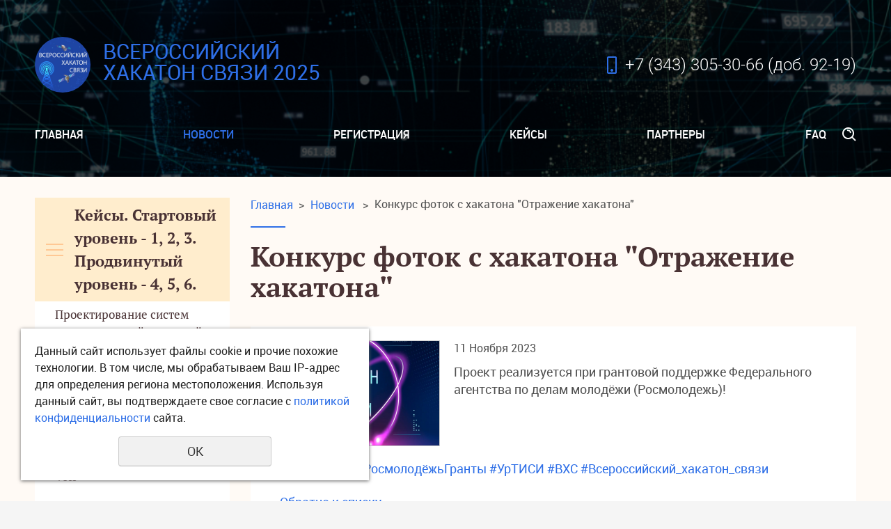

--- FILE ---
content_type: text/html; charset=UTF-8
request_url: https://telehack.ru/news/konkurs-fotok-s-hakatona-otrazhenie-hakatona/
body_size: 10176
content:
<!DOCTYPE html>
<html>
<head>
	<!-- мобильный viewport -->
	<meta name="viewport" content="width=device-width">
	<!-- красим панель навигации на android устройствах -->
	<meta name="theme-color" content="#FFC894">
	<meta http-equiv="Content-Type" content="text/html; charset=utf-8" /><meta http-equiv="Content-Language" content="ru" /><meta name="author" content="ur66.ru" /><meta name="format-detection" content="telephone=no" /><meta name="referrer" content="strict-origin-when-cross-origin" /><title>Конкурс фоток с хакатона &quot;Отражение хакатона&quot; - Образовательные центры</title><meta name="description" content="Образовательные центры: Новости - Конкурс фоток с хакатона &quot;Отражение хакатона&quot;" /><base href="https://telehack.ru" /><link rel="shortcut icon" href="/favicon.png" type="image/png" /><link href="https://s4.uralcms.com/uss-css/uss_style_8.5.8.min.css" rel="stylesheet" type="text/css" /><link href="https://telehack.ru/css/style.css?d=1697546652" rel="stylesheet" type="text/css" /><script src="https://s4.uralcms.com/uss-js/jquery-1.9.1.min.js" type="text/javascript"></script><script src="https://s4.uralcms.com/uss-js/jquery.formstyler.min.js" type="text/javascript"></script><link rel="preload" href="https://s4.uralcms.com/uss-js/jquery.form.min.js" as="script"/><link rel="preload" href="https://s4.uralcms.com/uss-js/jquery.autocomplete.min.js" as="script"/><link rel="preload" href="https://s4.uralcms.com/uss-js/uss-script-8.5.8.min.js" as="script"/>	<script src="https://s4.uralcms.com/uss-js/uss-extra.js"></script>
	<script type="text/javascript">var user_date = "";</script>
</head>
<!--
	Для смены цветовой схемы необходимо сменить класс у body.
	Соответствие цветовых схем и названий классов для всего шаблона:
	colorStyle1
	colorStyle2
	colorStyle3
	colorStyle4
	colorStyle5
	colorStyle6
	block - для всех текстовых блок / виджетов
	body без класса slider-deepColor = подложка на картинке слайда в виде градиента , у заголовка и текста слайда черная подложка с прозрачностью
	body.slider-deepColor = на картинки слайда наложен сверху черный полупрозрачный слой , у заголовка и описания слайда нет подложек.
-->
<body class="colorStyle6  singlepage slider-deepColor" template_name="L2">
	<div id="wrap">
		<div class="modal banner-text-modal">
			<div class="h3">Оставьте заявку, мы перезвоним</div><script type="text/javascript" src="https://s4.uralcms.com/uss-js/imask.min.js"></script><script type="text/javascript" src="https://s4.uralcms.com/uss-js/jquery.cookie.js"></script><div class="fc_form_tml" >
	
	<form action="https://telehack.ru/block_form_4-titleinside/" method="post" class="fc_form  validate form_block ajax_send form_styler id223357 fc_form_31446"  accept-charset="utf-8" data-id="31446" ><a name="FormConstructorForm"></a><div class="group columns_1 group_31446_1 label_position_top"><div class="fc_item fc_text sector_required fc_item_31446_1_2" id="fc_item_1_2_block_id"><div class="label_under_hint"><label for="fc_field_1_2_block_id" class=" sector_title">Ваше Имя<span class="not_empty_field_mark">*</span></label></div><div class="elem_item"><input type="text" class="fc_field_31446_1_2 styler"  name="1_2" id="fc_field_1_2_block_id" value=""/><div class="hintError"></div></div></div><div class="fc_item fc_text sector_required fc_item_31446_1_3" id="fc_item_1_3_block_id"><div class="label_under_hint"><label for="fc_field_1_3_block_id" class=" sector_title">Телефон<span class="not_empty_field_mark">*</span></label></div><div class="elem_item"><input type="text" class="fc_field_31446_1_3 styler"  name="1_3" id="fc_field_1_3_block_id" value="" inputmode="tel"/><div class="hintError"></div></div></div><script type="text/javascript">$(function(){fcMaskInputInit(".fc_form_31446 .fc_field_31446_1_3", "+7 (000) 000-00-00", false);});</script><div class="fc_item fc_email fc_item_31446_1_4" id="fc_item_1_4_block_id"><div class="label_under_hint"><label for="fc_field_1_4_block_id" class=" sector_title">E-mail</label></div><div class="elem_item"><input type="text" class="fc_field_31446_1_4 styler"  name="1_4" id="fc_field_1_4_block_id" value="" inputmode="email"/><div class="hintError"></div></div></div><div class="fc_item fc_textarea sector_required fc_item_31446_1_5" id="fc_item_1_5_block_id"><div class="label_under_hint"><label for="fc_field_1_5_block_id" class=" sector_title label_textarea">Текст сообщения<span class="not_empty_field_mark">*</span></label></div><div class="elem_item"><textarea class="fc_field_31446_1_5 styler"  name="1_5" id="fc_field_1_5_block_id"></textarea><div class="hintError"></div></div></div></div><div class="group columns_1 group_31446_2 label_position_top end"><div class="fc_item fc_checkbox sector_required fc_item_31446_1_6 fc_checkbox_one orientation_vertical" id="fc_item_1_6_block_id"><div class="elem_item one"><input class="fc_field_31446_1_6 styler"  type="checkbox"  name="1_6" id="fc_field_1_6_block_id" value="on" checked/></div><div class="label_under_hint sector_title force_position_right"><label class=" sector_title force_position_right" for="fc_field_1_6_block_id">Даю своё согласие на обработку моих персональных данных, в соответствии с <a href = "/privacy-policy/" target= "_blank" rel="nofollow">политикой конфиденциальности</a><span class="not_empty_field_mark">*</span></label></div><div class="hintError"></div></div></div><div class="fc_item hnpot"><input type="text" name="name" value=""/></div><input type="hidden" name="form_name" value="FormConstructorForm"><input type="hidden" name="form_id" value="31446"><div class="buttons"><input class="submit save styler" type="submit" name="sendsave" value="Отправить"></div></form>
	</div><div class="cleaner"></div><script type="text/javascript">if(typeof formLang == "undefined"){var formLang = new Object();}		formLang['file_not_select'] = 'Выберите файл';
		formLang['browse'] = 'Обзор...';
	var formStylization = true;
	$(function() {
		$('input.styler, select.styler').styler();
	});
	if(typeof formError == 'undefined'){
		var formError = new Object();
	}
	formError['FormConstructorForm'] = {"captcha":"\u041f\u043e\u043b\u0435 %s \u0437\u0430\u043f\u043e\u043b\u043d\u0435\u043d\u043e \u043d\u0435\u0432\u0435\u0440\u043d\u043e","email":"\u041f\u043e\u043b\u0435 %s \u0441\u043e\u0434\u0435\u0440\u0436\u0438\u0442 \u043d\u0435\u043a\u043e\u0440\u0440\u0435\u043a\u0442\u043d\u044b\u0439 E-Mail \u0430\u0434\u0440\u0435\u0441","not_attach_file":"\u0412 \u043f\u043e\u043b\u0435 %s \u043d\u0435\u043e\u0431\u0445\u043e\u0434\u0438\u043c\u043e \u043f\u0440\u0438\u043a\u0440\u0435\u043f\u0438\u0442\u044c \u0444\u0430\u0439\u043b","required":"\u041f\u043e\u043b\u0435 %s \u0434\u043e\u043b\u0436\u043d\u043e \u0431\u044b\u0442\u044c \u0437\u0430\u043f\u043e\u043b\u043d\u0435\u043d\u043e","checkbox_required":"\u0412 \u043f\u043e\u043b\u0435 %s \u0434\u043e\u043b\u0436\u043d\u043e \u0431\u044b\u0442\u044c \u0432\u044b\u0431\u0440\u0430\u043d\u043e \u0445\u043e\u0442\u044f \u0431\u044b \u043e\u0434\u043d\u043e \u0437\u043d\u0430\u0447\u0435\u043d\u0438\u0435","radio_required":"\u0412 \u043f\u043e\u043b\u0435 %s \u0434\u043e\u043b\u0436\u043d\u043e \u0431\u044b\u0442\u044c \u0432\u044b\u0431\u0440\u0430\u043d\u043e \u043e\u0434\u043d\u043e \u0438\u0437 \u0437\u043d\u0430\u0447\u0435\u043d\u0438\u0439","invalid_format":"\u041f\u043e\u043b\u0435 %s \u0437\u0430\u043f\u043e\u043b\u043d\u0435\u043d\u043e \u043d\u0435\u0432\u0435\u0440\u043d\u043e","1_6":"\u0414\u043b\u044f \u043f\u0440\u043e\u0434\u043e\u043b\u0436\u0435\u043d\u0438\u044f \u0432\u044b \u0434\u043e\u043b\u0436\u043d\u044b \u043f\u0440\u0438\u043d\u044f\u0442\u044c \u0443\u0441\u043b\u043e\u0432\u0438\u044f \u043f\u043e\u043b\u0438\u0442\u0438\u043a\u0438 \u043a\u043e\u043d\u0444\u0438\u0434\u0435\u043d\u0446\u0438\u0430\u043b\u044c\u043d\u043e\u0441\u0442\u0438 \u0434\u0430\u043d\u043d\u043e\u0433\u043e \u0441\u0430\u0439\u0442\u0430"};</script>		</div>
		<div class="adaptive-menu"><div class="close"></div></div>
		<div class="head" style="background:url(/uploadedFiles/newsimages/icons/1903x208_cropped/adobestock_232063766.jpeg)">
			<div class="header">
				<div class="inner">
					<div class="burger-wrap">
						<div class="burger">
							<span></span>
							<span></span>
							<span></span>
						</div>
					</div>
					<div class="adaptive-row"></div>
					<div class="left">
						<div class="row">
							<div class="logo">
								<a href="/">
									<div class="logo-image logo-image-small">
										<p><img style="border-radius: 50%;" src="//telehack.ru/uploadedFiles/images/logo2.jpg" alt="" width="100" height="100" /></p>									</div>
									<div class="logo-text">
										ВСЕРОССИЙСКИЙ ХАКАТОН СВЯЗИ 2025									</div>
								</a>
							</div>
							<!--<div class="slogan">
								Первый в России хакатон отрасли телекоммуникаций							</div>-->
						</div>
					</div>
					<div class="center noborder">
					</div>
					<div class="right">
						<div class="row">
														<div class="contacts phone">
								<p><a href="tel:83433053066%20">+7 (343) 305-30-66</a> (доб. 92-19)</p>							</div>
						</div>
					</div>
				</div>
				<div class="menu">
					<div class="inner">
						<div class="in-menu">
							<!--
							<ul>
								<li><a class='anchor' href="#spec_block">Каталог</a></li>
								<li><a class='anchor' href="#promo_block">Преимущества</a></li>
							</ul>
							-->								
							<ul><li class=" first"><a  class=" first" href="main/" title="Всероссийский хакатон связи состоится в период 14.11.2025 - 17.11.2025г" >Главная</a></li><li class="active"><a  class="active" href="news/" title="Новости" >Новости</a></li><li><a  href="registraciya/" title="Регистрация закрыта" >Регистрация</a></li><li><a  href="services/" title="Кейсы. Стартовый уровень - 1, 2, 3. Продвинутый уровень - 4, 5, 6." >Кейсы </a></li><li><a  href="partnery/" title="Партнеры" >Партнеры</a></li><li class=" last"><a  class=" last" href="faq/" title="Вопрос-ответ" >FAQ</a></li></ul>						</div>
						
		<div class="search">
			<div class="search-icon">
				<img src="img/search-icon.png" alt="" />
			</div>
			<div class="search-box">
				
				<form class="uss_site_search" method="get" action="https://telehack.ru/sitesearch/">
					<input class="uss_input_name" type="text" value="" name="search" id="search_10160324_6205" placeholder="Поиск по сайту" />
					<input class="uss_submit" type="submit" value="" />
				</form>
			</div>
		</div>
						</div>
				</div>
			</div>
					</div>
						<div class="container bg-type-1">
			<div class="inner">
				<div class="aside aside-left">
					<div class="aside-block aside-catalog">
			<div class="h3">Кейсы. Стартовый уровень - 1, 2, 3. Продвинутый уровень - 4, 5, 6.</div><ul class="catalog_menu totalItems_6"><li  class=" first"><div class="catalog_menu_item"><a href="https://telehack.ru/services/keys-1/" class=" first">Проектирование систем автоматической пожарной сигнализации и систем оповещения и управления эвакуацией </p>  <span>Стартовый уровень</span></a></div></li><li ><div class="catalog_menu_item"><a href="https://telehack.ru/services/keys-2/">Информационная безопасность в сетях связи VoIP </p>  <span>Стартовый уровень</span></a></div></li><li ><div class="catalog_menu_item"><a href="https://telehack.ru/services/keys-3/">Проектирование Wi-Fi сети предприятия </p>  <span>Стартовый уровень</span></a></div></li><li ><div class="catalog_menu_item"><a href="https://telehack.ru/services/keys-4/">Разработка сервиса автоматического извлечения данных из платежных счетов в формате PDF </p> <span class="level-pro">Продвинутый уровень</span></a></div></li><li ><div class="catalog_menu_item"><a href="https://telehack.ru/services/keys-5/">Умная сеть кампуса и филиалов с информационной безопасностью </p> <span class="level-pro">Продвинутый уровень</span></a></div></li><li  class=" last"><div class="catalog_menu_item"><a href="https://telehack.ru/services/keys-6/" class=" last">Веб-приложение для документирования сетей оператора связи </p> <span class="level-pro">Продвинутый уровень</span></a></div></li></ul>
		</div>										<div class="aside-block aside-news type1">
			<div class="h3">Новости</div><div class="uss_widget_outer_content"><div class="news_block_item first"><div class="image"><a href="https://telehack.ru/news/vserossiyskiy-hakaton-svyazi-2025-syuzhet/"><img src="/uploadedFiles/newsimages/icons/240x170_cropped/vhsdate_3.png"></a></div><div class="info"><div class="date">28 Ноября 2025</div><div class="title"><a href="https://telehack.ru/news/vserossiyskiy-hakaton-svyazi-2025-syuzhet/"><span class="tspan">Всероссийский хакатон связи 2025. Сюжет</span></a></div><div class="preview"><p><span>Завершился всероссийский хакатон связи 2025, где команды на протяжении трёх дней разрабатывали решения для отрасли связи. По итогам напряжённой работы жюри определило победителей, а все участники получили ценный опыт и возможность презентовать свои идеи.<br /><br />П</span><span>одробнее в сюжете!</span></p></div></div></div><div class="news_block_item last"><div class="image"><a href="https://telehack.ru/news/motiv--partner-vserossiyskogo-hakatona-svyazi-2025/"><img src="/uploadedFiles/newsimages/icons/240x170_cropped/akqnsuojdnk3y__29muzbtk7m2rpeyhw5ootqbxqzo-9sbscmysxndvzu2casixhhzegh_ytex-id85hwnf2ivie.jpg"></a></div><div class="info"><div class="date">28 Ноября 2025</div><div class="title"><a href="https://telehack.ru/news/motiv--partner-vserossiyskogo-hakatona-svyazi-2025/"><span class="tspan">«Мотив» — партнёр Всероссийского хакатона связи 2025!</span></a></div><div class="preview"><p><span>&laquo;Мотив&raquo; &mdash; это не только один из ведущих операторов связи, но и активный участник формирования будущего телеком-рынка. Компания стратегически развивает отрасль, выступая ключевым партнером профильных вузов и поддерживая образовательные инициативы.</span></p></div></div></div></div>
		</div>									</div>
				<div class="content">
					<div class="bread"><a href="https://telehack.ru" class="breadcrumbs_main">Главная</a><span class="delimiter">></span> <a href="news/">Новости</a> <span class="delimiter">></span> Конкурс фоток с хакатона "Отражение хакатона"</div>					<h1 class="h3">Конкурс фоток с хакатона "Отражение хакатона"</h1>
					<div class="section section_news id_10160330"><div class="uss_section_content"><div class="uss_news news_exact_item">
										<div class="uss_img_wrapper img_bottom"style="width:252px;">
									<div class="uss_img_big">
						<div class="uss_img_big_image"style="width:250px;height:150px;">
							<a class="enlarge_image_inside" href="/uploadedFiles/newsimages/big/izobrazhenie_2023-11-14_093832327.png" title="Конкурс фоток с хакатона &quot;Отражение хакатона&quot;" >
				<img src="/uploadedFiles/newsimages/icons/250x150_cropped/izobrazhenie_2023-11-14_093832327.png" alt="Конкурс фоток с хакатона &quot;Отражение хакатона&quot; - Образовательные центры"/>
			</a>						</div>
					</div>
							
										</div>
						
			<div class="uss_news_date">11 Ноября 2023</div>
	
	<div class="uss_news_fulltext">
		<p><span>Проект реализуется при грантовой поддержке Федерального агентства по делам молодёжи (Росмолодежь)!<br /><br /><a href="https://vk.com/feed?section=search&amp;q=%23%D0%A0%D0%BE%D1%81%D0%BC%D0%BE%D0%BB%D0%BE%D0%B4%D1%91%D0%B6%D1%8C">#Росмолодёжь</a>&nbsp;<a href="https://vk.com/feed?section=search&amp;q=%23%D0%A0%D0%BE%D1%81%D0%BC%D0%BE%D0%BB%D0%BE%D0%B4%D1%91%D0%B6%D1%8C%D0%93%D1%80%D0%B0%D0%BD%D1%82%D1%8B">#РосмолодёжьГранты</a>&nbsp;<a href="https://vk.com/feed?section=search&amp;q=%23%D0%A3%D1%80%D0%A2%D0%98%D0%A1%D0%98">#УрТИСИ</a>&nbsp;<a href="https://vk.com/feed?section=search&amp;q=%23%D0%92%D0%A5%D0%A1">#ВХС</a>&nbsp;<a href="https://vk.com/feed?section=search&amp;q=%23%D0%92%D1%81%D0%B5%D1%80%D0%BE%D1%81%D1%81%D0%B8%D0%B9%D1%81%D0%BA%D0%B8%D0%B9_%D1%85%D0%B0%D0%BA%D0%B0%D1%82%D0%BE%D0%BD_%D1%81%D0%B2%D1%8F%D0%B7%D0%B8">#Всероссийский_хакатон_связи</a></span></p>	</div>

	
	
	<div class="uss_cleaner"></div>
			<script type="text/javascript">$(document).ready(function() { redyUSSfoto($("a.enlarge_image_inside"), true, "eshop"); });</script>
	
	
	<div class="uss_news_back">
		<a href="https://telehack.ru/news/">&nbsp;<span class="uss_larr">&larr;</span>Обратно к списку</a>
	</div>
</div>


<div class="comment_form_block">
	<div class="comment_form_title">Добавить комментарий</div>
	<div class="uss_form_tml comments_form">
		<form method='post' action='https://telehack.ru/news/konkurs-fotok-s-hakatona-otrazhenie-hakatona/?comment&page=1#add_comment_form' name='commentaddform' id='ommentaddform_id' data-parent-action="https://telehack.ru/news/konkurs-fotok-s-hakatona-otrazhenie-hakatona/?comment#add_comment_form">
							<div class="uss_form_item uss_form_text"><label>Ваше Имя (*)</label><input class='text styler' id='user_nameid' name='user_name' type='text' value='' /></div>							<div class="uss_form_item uss_form_text"><label>Ваш E-mail</label><input class='text styler' id='emailid' name='email' type='text' value='' /></div>							<div class="uss_form_item uss_form_text hnpot"><label></label><input class='text styler' id='nameid' name='name' type='text' value='' /></div>							<div class="uss_form_item uss_form_textarea"><label>Текст комментария (*)</label><textarea class='styler' id='textid' name='text' rows='15' cols='50'></textarea></div>							<div class="uss_form_item uss_form_checkbox"><input class='styler' id='allow_privacy_policyid' name='allow_privacy_policy' type='checkbox' /><label>Согласен с <a href = "/privacy-policy/" target= "_blank" rel="nofollow">политикой конфиденциальности</a> </label></div>			
			<div class="uss_form_item uss_form_notice">
				Внимание! Поля, помеченные * - обязательны для заполнения			</div>

			<div class="uss_form_item uss_form_submit">
				<input class="styler" type="submit" name="sendsaveommentaddform_id" value="Отправить"/>
			</div>

		</form>
	</div>
</div>

<script type="text/javascript">
    var commentFormLang = {"user_name":"\u0412\u0430\u0448\u0435 \u0418\u043c\u044f \u043d\u0435 \u0432\u0432\u0435\u0434\u0435\u043d\u043e","email":"\u041d\u0435\u043a\u043e\u0440\u0440\u0435\u043a\u0442\u043d\u044b\u0439 e-mail","text":"\u0422\u0435\u043a\u0441\u0442 \u043a\u043e\u043c\u043c\u0435\u043d\u0442\u0430\u0440\u0438\u044f \u043d\u0435 \u0432\u0432\u0435\u0434\u0435\u043d","allow_privacy_policy":"\u0414\u043b\u044f \u043f\u0440\u043e\u0434\u043e\u043b\u0436\u0435\u043d\u0438\u044f \u0432\u044b \u0434\u043e\u043b\u0436\u043d\u044b \u043f\u0440\u0438\u043d\u044f\u0442\u044c \u0443\u0441\u043b\u043e\u0432\u0438\u044f \u043f\u043e\u043b\u0438\u0442\u0438\u043a\u0438 \u043a\u043e\u043d\u0444\u0438\u0434\u0435\u043d\u0446\u0438\u0430\u043b\u044c\u043d\u043e\u0441\u0442\u0438 \u0434\u0430\u043d\u043d\u043e\u0433\u043e \u0441\u0430\u0439\u0442\u0430","success":"\u041a\u043e\u043c\u043c\u0435\u043d\u0442\u0430\u0440\u0438\u0439 \u0434\u043e\u0431\u0430\u0432\u043b\u0435\u043d"}</script>
<div class="news_similar_wrap"><div class="news_similar_title">Похожие записи</div><div class="similar_items similar_items_block">			<div class="news_item" style="width:242px;">
							<div class="image">
					<div class="uss_image_holder" style="width: 240px; height: 150px;">
						<a href="https://telehack.ru/news/sovsem-skoro-otkrytie--/" title="Совсем скоро открытие! "><img src="/uploadedFiles/newsimages/icons/240x150_cropped/izobrazhenie_2023-11-09_181750278.png" /></a>					</div>
				</div>
						<div class="info">
									<div class="date">09 Ноября 2023</div>
								
									<div class="title"><a href="https://telehack.ru/news/sovsem-skoro-otkrytie--/" title="Совсем скоро открытие! ">Совсем скоро открытие! </a></div>
				
				
							</div>
		</div>
			<div class="news_item" style="width:242px;">
							<div class="image">
					<div class="uss_image_holder" style="width: 240px; height: 150px;">
						<a href="https://telehack.ru/news/bingo/" title="Бинго"><img src="/uploadedFiles/newsimages/icons/240x150_cropped/izobrazhenie_2023-11-24_151021409.png" /></a>					</div>
				</div>
						<div class="info">
									<div class="date">17 Ноября 2023</div>
								
									<div class="title"><a href="https://telehack.ru/news/bingo/" title="Бинго">Бинго</a></div>
				
				
							</div>
		</div>
			<div class="news_item" style="width:242px;">
							<div class="image">
					<div class="uss_image_holder" style="width: 240px; height: 150px;">
						<a href="https://telehack.ru/news/odin-den-do-otkrytiya-vserossiyskogo-hakatona-svyazi/" title="Один день до открытия Всероссийского хакатона связи"><img src="/uploadedFiles/newsimages/icons/240x150_cropped/vhs2025_date_3.png" /></a>					</div>
				</div>
						<div class="info">
									<div class="date">13 Ноября 2025</div>
								
									<div class="title"><a href="https://telehack.ru/news/odin-den-do-otkrytiya-vserossiyskogo-hakatona-svyazi/" title="Один день до открытия Всероссийского хакатона связи">Один день до открытия Всероссийского хакатона связи</a></div>
				
				
							</div>
		</div>
	</div></div><div class="cleaner"></div>
<script type="application/ld+json">
{
	"@context": "https://schema.org",
	"@type": "NewsArticle",
	"name": "Конкурс фоток с хакатона "Отражение хакатона"",
	"datePublished":"2023-11-11T00:00:00+05:00",
	"articleBody": false,
	"mainEntityOfPage": "//telehack.ru/news/konkurs-fotok-s-hakatona-otrazhenie-hakatona/",
	"image":[
		"/uploadedFiles/newsimages/big/izobrazhenie_2023-11-14_093832327.png"
	],
}
</script></div></div><div class="cleaner"></div>				</div>
			</div>
		</div>
																		<div class="inline-form block bg-type-form type2 dark">
		<div class="inner">
			<div class="h3">Заказать бесплатную консультацию</div><script type="text/javascript" src="https://s4.uralcms.com/uss-js/imask.min.js"></script><script type="text/javascript" src="https://s4.uralcms.com/uss-js/jquery.cookie.js"></script><div class="fc_form_tml" >
	
	<form action="https://telehack.ru/block_form_2-titleinside/" method="post" class="fc_form  validate form_block ajax_send form_styler id974421 fc_form_10160355"  accept-charset="utf-8" data-id="10160355" ><a name="FormConstructorForm"></a><div class="group columns_1 group_10160355_1 label_position_top"><div class="fc_item fc_text sector_required fc_item_10160355_1_2" id="fc_item_1_2_block_id"><div class="label_under_hint"><label for="fc_field_1_2_block_id" class=" sector_title">Ваше Имя<span class="not_empty_field_mark">*</span></label></div><div class="elem_item"><input type="text" class="fc_field_10160355_1_2 styler"  name="1_2" id="fc_field_1_2_block_id" value=""/><div class="hintError"></div></div></div><div class="fc_item fc_text sector_required fc_item_10160355_1_3" id="fc_item_1_3_block_id"><div class="label_under_hint"><label for="fc_field_1_3_block_id" class=" sector_title">Телефон<span class="not_empty_field_mark">*</span></label></div><div class="elem_item"><input type="text" class="fc_field_10160355_1_3 styler"  name="1_3" id="fc_field_1_3_block_id" value="" inputmode="tel"/><div class="hintError"></div></div></div><script type="text/javascript">$(function(){fcMaskInputInit(".fc_form_10160355 .fc_field_10160355_1_3", "+7 (000) 000-00-00", false);});</script></div><div class="group columns_1 group_10160355_2 label_position_top end"><div class="fc_item fc_checkbox sector_required fc_item_10160355_1_6 fc_checkbox_one orientation_vertical" id="fc_item_1_6_block_id"><div class="elem_item one"><input class="fc_field_10160355_1_6 styler"  type="checkbox"  name="1_6" id="fc_field_1_6_block_id" value="on" checked/></div><div class="label_under_hint sector_title force_position_right"><label class=" sector_title force_position_right" for="fc_field_1_6_block_id">Даю своё согласие на обработку моих персональных данных, в соответствии с <a href = "/privacy-policy/" target= "_blank" rel="nofollow">политикой конфиденциальности</a><span class="not_empty_field_mark">*</span></label></div><div class="hintError"></div></div></div><div class="fc_item hnpot"><input type="text" name="name" value=""/></div><input type="hidden" name="form_name" value="FormConstructorForm"><input type="hidden" name="form_id" value="10160355"><div class="buttons"><input class="submit save styler" type="submit" name="sendsave" value="Отправить"></div></form>
	</div><div class="cleaner"></div><script type="text/javascript">if(typeof formLang == "undefined"){var formLang = new Object();}		formLang['file_not_select'] = 'Выберите файл';
		formLang['browse'] = 'Обзор...';
	var formStylization = true;
	$(function() {
		$('input.styler, select.styler').styler();
	});
	if(typeof formError == 'undefined'){
		var formError = new Object();
	}
	formError['FormConstructorForm'] = {"captcha":"\u041f\u043e\u043b\u0435 %s \u0437\u0430\u043f\u043e\u043b\u043d\u0435\u043d\u043e \u043d\u0435\u0432\u0435\u0440\u043d\u043e","email":"\u041f\u043e\u043b\u0435 %s \u0441\u043e\u0434\u0435\u0440\u0436\u0438\u0442 \u043d\u0435\u043a\u043e\u0440\u0440\u0435\u043a\u0442\u043d\u044b\u0439 E-Mail \u0430\u0434\u0440\u0435\u0441","not_attach_file":"\u0412 \u043f\u043e\u043b\u0435 %s \u043d\u0435\u043e\u0431\u0445\u043e\u0434\u0438\u043c\u043e \u043f\u0440\u0438\u043a\u0440\u0435\u043f\u0438\u0442\u044c \u0444\u0430\u0439\u043b","required":"\u041f\u043e\u043b\u0435 %s \u0434\u043e\u043b\u0436\u043d\u043e \u0431\u044b\u0442\u044c \u0437\u0430\u043f\u043e\u043b\u043d\u0435\u043d\u043e","checkbox_required":"\u0412 \u043f\u043e\u043b\u0435 %s \u0434\u043e\u043b\u0436\u043d\u043e \u0431\u044b\u0442\u044c \u0432\u044b\u0431\u0440\u0430\u043d\u043e \u0445\u043e\u0442\u044f \u0431\u044b \u043e\u0434\u043d\u043e \u0437\u043d\u0430\u0447\u0435\u043d\u0438\u0435","radio_required":"\u0412 \u043f\u043e\u043b\u0435 %s \u0434\u043e\u043b\u0436\u043d\u043e \u0431\u044b\u0442\u044c \u0432\u044b\u0431\u0440\u0430\u043d\u043e \u043e\u0434\u043d\u043e \u0438\u0437 \u0437\u043d\u0430\u0447\u0435\u043d\u0438\u0439","invalid_format":"\u041f\u043e\u043b\u0435 %s \u0437\u0430\u043f\u043e\u043b\u043d\u0435\u043d\u043e \u043d\u0435\u0432\u0435\u0440\u043d\u043e","1_6":"\u0414\u043b\u044f \u043f\u0440\u043e\u0434\u043e\u043b\u0436\u0435\u043d\u0438\u044f \u0432\u044b \u0434\u043e\u043b\u0436\u043d\u044b \u043f\u0440\u0438\u043d\u044f\u0442\u044c \u0443\u0441\u043b\u043e\u0432\u0438\u044f \u043f\u043e\u043b\u0438\u0442\u0438\u043a\u0438 \u043a\u043e\u043d\u0444\u0438\u0434\u0435\u043d\u0446\u0438\u0430\u043b\u044c\u043d\u043e\u0441\u0442\u0438 \u0434\u0430\u043d\u043d\u043e\u0433\u043e \u0441\u0430\u0439\u0442\u0430"};</script>
		</div>
	</div>		<div class="footer-menu">
			<div class="inner">
				<ul><li class=" first"><a  class=" first" href="main/" title="Всероссийский хакатон связи состоится в период 14.11.2025 - 17.11.2025г" >Главная</a></li><li class="active"><a  class="active" href="news/" title="Новости" >Новости</a></li><li><a  href="registraciya/" title="Регистрация закрыта" >Регистрация</a></li><li><a  href="services/" title="Кейсы. Стартовый уровень - 1, 2, 3. Продвинутый уровень - 4, 5, 6." >Кейсы </a></li><li><a  href="partnery/" title="Партнеры" >Партнеры</a></li><li class=" last"><a  class=" last" href="faq/" title="Вопрос-ответ" >FAQ</a></li></ul>			</div>
		</div>
		<div class="footer">
			<div class="inner flex">
				<div class="left">
					<div class="logo">
						<a href="/">
							<span class="logo-row">
								<span class="column"><p><img style="border-radius: 50%;" src="//telehack.ru/uploadedFiles/images/logo2.jpg" alt="" width="100" height="100" /></p></span>
								<span class="column">ВСЕРОССИЙСКИЙ ХАКАТОН СВЯЗИ 2025</span>
							</span>
						</a>
					</div>
					<!--<div class="slogan">
						Первый в России хакатон отрасли телекоммуникаций					</div>-->
				</div>
				<div class="center">
					<div class="social">
						<p><a href="https://vk.com/hakatonurtisi"><img style="margin-right: 10px;" src="/uploadedFiles/images/vk.png" alt="" width="25" height="25" /></a><a href="https://t.me/vth2023"><img style="margin-right: 10px;" src="/uploadedFiles/images/telegram.png" alt="" width="25" height="25" /></a></p>					</div>
				</div>
				<div class="right">
					<div class="contacts">
						<div class="address"><table border="0">
<tbody>
<tr>
<td>
<p class="aside-contacts-address"><strong>г. Екатеринбург, <br />ул. Репина, д. 15</strong></p>
</td>
</tr>
</tbody>
</table></div>
						<div class="email"><p><a href="mailto:priem@urtisi.ru">priem@urtisi.ru</a></p>
<p><a href="mailto:priem@urtisi.ru">laa@urtisi.ru</a></p></div>
						<div class="phone"><p><a href="tel:83433053066%20">+7 (343) 305-30-66</a> (доб. 92-19)</p></div>
					</div>
				</div>
			</div>
		</div>
		<div class="bottom">
			<div class="inner flex">
				<div class="left">
					<div class="copy"><div class="uss-site-copyright">&copy;&nbsp;2023 - 2025 ВСЕРОССИЙСКИЙ ХАКАТОН СВЯЗИ 2025</div></div>
					<a class="privacy" href="/privacy-policy/">Политика конфиденциальности</a>
				</div>
				<div class="center">
					<div class="counters">
						<!--LiveInternet counter--><a href="https://www.liveinternet.ru/click"
target="_blank"><img id="licntF0AE" width="88" height="31" style="border:0" 
title="LiveInternet: показано число просмотров за 24 часа, посетителей за 24 часа и за сегодня"
src="[data-uri]"
alt=""/></a><script>(function(d,s){d.getElementById("licntF0AE").src=
"https://counter.yadro.ru/hit?t14.1;r"+escape(d.referrer)+
((typeof(s)=="undefined")?"":";s"+s.width+"*"+s.height+"*"+
(s.colorDepth?s.colorDepth:s.pixelDepth))+";u"+escape(d.URL)+
";h"+escape(d.title.substring(0,150))+";"+Math.random()})
(document,screen)</script><!--/LiveInternet-->

<!-- Top.Mail.Ru counter -->
<script type="text/javascript">
var _tmr = window._tmr || (window._tmr = []);
_tmr.push({id: "3398924", type: "pageView", start: (new Date()).getTime()});
(function (d, w, id) {
  if (d.getElementById(id)) return;
  var ts = d.createElement("script"); ts.type = "text/javascript"; ts.async = true; ts.id = id;
  ts.src = "https://top-fwz1.mail.ru/js/code.js";
  var f = function () {var s = d.getElementsByTagName("script")[0]; s.parentNode.insertBefore(ts, s);};
  if (w.opera == "[object Opera]") { d.addEventListener("DOMContentLoaded", f, false); } else { f(); }
})(document, window, "tmr-code");
</script>
<noscript><div><img src="https://top-fwz1.mail.ru/counter?id=3398924;js=na" style="position:absolute;left:-9999px;" alt="Top.Mail.Ru" /></div></noscript>
<!-- /Top.Mail.Ru counter -->
<!-- Top.Mail.Ru logo -->
<a href="https://top-fwz1.mail.ru/jump?from=3398924">
<img src="https://top-fwz1.mail.ru/counter?id=3398924;t=479;l=1" height="31" width="88" alt="Top.Mail.Ru" style="border:0;" /></a>
<!-- /Top.Mail.Ru logo --><script type="text/javascript">initStyler();</script>					</div>
				</div>
				<div class="right">
					<div class="dev">
						
			<div class="uss-copyright uralsoft">
				<a class="poweredby-img" href="https://ur66.ru/" target="_blank"  title="Ur66.ru  - создание и продвижение сайтов" >
					<span class="uss-logo" style="background:#2e6fe7;-webkit-mask:url(https://s4.uralcms.com/uss-img/logo-uralsoft.svg)  no-repeat 50% 50%;mask:url(https://s4.uralcms.com/uss-img/logo-uralsoft.svg)  no-repeat 50% 50%;" title="Ur66.ru  - создание и продвижение сайтов" />
				</a>
				<a class="poweredby-text" href="https://ur66.ru/" target="_blank"  title="Ur66.ru  - создание и продвижение сайтов" >
					<div class="line1" style="color:#2e6fe7">создание сайтов</div>
					<div class="line2" style="color:#2e6fe7">URALSOFT</div>
				</a>
			</div>					</div>
				</div>
			</div>
		</div>
	</div>
	<div class="to-top-btn to-top-btn-left"><div class="to-top-btn-inner"></div></div><script src="https://s4.uralcms.com/uss-js/jquery.form.min.js" type="text/javascript"></script><script src="https://s4.uralcms.com/uss-js/jquery.autocomplete.min.js" type="text/javascript"></script><script src="https://s4.uralcms.com/uss-js/uss-script-8.5.8.min.js" type="text/javascript"></script>	<script src="/js/jquery.mCustomScrollbar.concat.min.js"></script><script src="/js/slick.min.js"></script>
		<script type="text/javascript" src="/js/countdown.js"></script>
		<script type="text/javascript" src="/js/main.js?v3"></script>
		<script src="https://s4.uralcms.com/uss-js/flex.js"></script>
</body>
</html><noindex>
	<div class="uss_privacy_policy_wrap type_2 fixed">
		<div class="uss_privacy_policy_inner">
			<div class="uss_privacy_policy_text">Данный сайт использует файлы cookie и прочие похожие технологии. В том числе, мы обрабатываем Ваш IP-адрес для определения региона местоположения. Используя данный сайт, вы подтверждаете свое согласие с <a href="/privacy-policy/" target="blank" rel="nofollow">политикой конфиденциальности</a> сайта.</div>
			<div class="uss_privacy_policy_button">
				<span>OK</span>
			</div>
		</div>
	</div>
</noindex>


--- FILE ---
content_type: text/css
request_url: https://telehack.ru/css/style.css?d=1697546652
body_size: 80002
content:
.slick-slider {
  position: relative;
  display: block;
  -webkit-box-sizing: border-box;
          box-sizing: border-box;
  -webkit-user-select: none;
     -moz-user-select: none;
      -ms-user-select: none;
          user-select: none;
  -ms-touch-action: pan-y;
      touch-action: pan-y;
}
.slick-list {
  position: relative;
  display: block;
  overflow: hidden;
  margin: 0;
  padding: 0;
  width: 100%;
}
.slick-list.dragging {
  cursor: pointer;
  cursor: hand;
}
.slick-slider .slick-track,
.slick-slider .slick-list {
  -webkit-transform: translate3d(0, 0, 0);
          transform: translate3d(0, 0, 0);
}
.slick-track {
  position: relative;
  top: 0;
  left: 0;
  display: block;
  margin-left: auto;
  margin-right: auto;
  min-width: 100%;
}
.slick-loading .slick-track {
  visibility: hidden;
}
.slick-slide {
  display: none;
  float: left;
  height: 100%;
  min-height: 1px;
}
[dir='rtl'] .slick-slide {
  float: right;
}
.slick-slide img {
  display: block;
}
.slick-slide.slick-loading img {
  display: none;
}
.slick-slide.dragging img {
  pointer-events: none;
}
.slick-initialized .slick-slide {
  display: block;
}
.slick-loading .slick-slide {
  visibility: hidden;
}
.slick-vertical .slick-slide {
  display: block;
  height: auto;
  border: 1px solid transparent;
}
.slick-arrow.slick-hidden {
  display: none;
}
.slick-prev,
.slick-next {
  font-size: 0;
  line-height: 0;
  position: absolute;
  top: 50%;
  display: block;
  width: 20px;
  height: 20px;
  padding: 0;
  -webkit-transform: translate(0, -50%);
          transform: translate(0, -50%);
  cursor: pointer;
  color: transparent;
  border: none;
  outline: none;
  background: transparent;
}
.slick-prev {
  left: -25px;
}
[dir='rtl'] .slick-prev {
  right: -25px;
  left: auto;
}
.slick-next {
  right: -25px;
}
[dir='rtl'] .slick-next {
  right: auto;
  left: -25px;
}
.slick-dots {
  position: absolute;
  bottom: -25px;
  display: block;
  width: 100%;
  padding: 0;
  margin: 0;
  list-style: none;
  text-align: center;
}
.slick-dots li {
  position: relative;
  display: inline-block;
  margin: 0 5px;
  padding: 0;
  cursor: pointer;
}
.slick-dots li button {
  font-size: 0;
  line-height: 0;
  display: block;
  width: 20px;
  height: 20px;
  padding: 5px;
  cursor: pointer;
  color: transparent;
  border: 0;
  outline: none;
  background: transparent;
}
.mCustomScrollBox {
  position: relative;
  overflow: hidden;
  height: 100%;
  max-width: 100%;
  outline: 0;
  direction: ltr;
  width: 100%;
}
.mCSB_container {
  overflow: hidden;
  width: auto;
  height: auto;
}
.mCSB_inside > .mCSB_container {
  margin-right: 30px;
}
.mCSB_container.mCS_no_scrollbar_y.mCS_y_hidden {
  margin-right: 0;
}
.mCS-dir-rtl > .mCSB_inside > .mCSB_container {
  margin-right: 0;
  margin-left: 30px;
}
.mCS-dir-rtl > .mCSB_inside > .mCSB_container.mCS_no_scrollbar_y.mCS_y_hidden {
  margin-left: 0;
}
.mCSB_scrollTools {
  position: absolute;
  width: 16px;
  height: auto;
  left: auto;
  top: 0;
  right: 0;
  bottom: 0;
  opacity: 0.75;
  filter: 'alpha(opacity=75)';
  -ms-filter: 'alpha(opacity=75)';
}
.mCSB_outside + .mCSB_scrollTools {
  right: -26px;
}
.mCS-dir-rtl > .mCSB_inside > .mCSB_scrollTools,
.mCS-dir-rtl > .mCSB_outside + .mCSB_scrollTools {
  right: auto;
  left: 0;
}
.mCS-dir-rtl > .mCSB_outside + .mCSB_scrollTools {
  left: -26px;
}
.mCSB_scrollTools .mCSB_draggerContainer {
  position: absolute;
  top: 0;
  left: 0;
  bottom: 0;
  right: 0;
  height: auto;
}
.mCSB_scrollTools a + .mCSB_draggerContainer {
  margin: 20px 0;
}
.mCSB_scrollTools .mCSB_draggerRail {
  width: 2px;
  height: 100%;
  margin: 0 auto;
  border-radius: 16px;
}
.mCSB_scrollTools .mCSB_dragger {
  cursor: pointer;
  width: 100%;
  height: 30px;
  z-index: 1;
}
.mCSB_scrollTools .mCSB_dragger .mCSB_dragger_bar {
  position: relative;
  width: 4px;
  height: 100%;
  margin: 0 auto;
  border-radius: 16px;
  text-align: center;
}
.mCSB_scrollTools_vertical.mCSB_scrollTools_onDrag_expand .mCSB_dragger.mCSB_dragger_onDrag_expanded .mCSB_dragger_bar,
.mCSB_scrollTools_vertical.mCSB_scrollTools_onDrag_expand .mCSB_draggerContainer:hover .mCSB_dragger .mCSB_dragger_bar {
  width: 12px;
}
.mCSB_scrollTools_vertical.mCSB_scrollTools_onDrag_expand .mCSB_dragger.mCSB_dragger_onDrag_expanded + .mCSB_draggerRail,
.mCSB_scrollTools_vertical.mCSB_scrollTools_onDrag_expand .mCSB_draggerContainer:hover .mCSB_draggerRail {
  width: 8px;
}
.mCSB_scrollTools .mCSB_buttonDown,
.mCSB_scrollTools .mCSB_buttonUp {
  display: block;
  position: absolute;
  height: 20px;
  width: 100%;
  overflow: hidden;
  margin: 0 auto;
  cursor: pointer;
}
.mCSB_scrollTools .mCSB_buttonDown {
  bottom: 0;
}
.mCSB_horizontal.mCSB_inside > .mCSB_container {
  margin-right: 0;
  margin-bottom: 30px;
}
.mCSB_horizontal.mCSB_outside > .mCSB_container {
  min-height: 100%;
}
.mCSB_horizontal > .mCSB_container.mCS_no_scrollbar_x.mCS_x_hidden {
  margin-bottom: 0;
}
.mCSB_scrollTools.mCSB_scrollTools_horizontal {
  width: auto;
  height: 16px;
  top: auto;
  right: 0;
  bottom: 0;
  left: 0;
}
.mCustomScrollBox + .mCSB_scrollTools + .mCSB_scrollTools.mCSB_scrollTools_horizontal,
.mCustomScrollBox + .mCSB_scrollTools.mCSB_scrollTools_horizontal {
  bottom: -26px;
}
.mCSB_scrollTools.mCSB_scrollTools_horizontal a + .mCSB_draggerContainer {
  margin: 0 20px;
}
.mCSB_scrollTools.mCSB_scrollTools_horizontal .mCSB_draggerRail {
  width: 100%;
  height: 2px;
  margin: 7px 0;
}
.mCSB_scrollTools.mCSB_scrollTools_horizontal .mCSB_dragger {
  width: 30px;
  height: 100%;
  left: 0;
}
.mCSB_scrollTools.mCSB_scrollTools_horizontal .mCSB_dragger .mCSB_dragger_bar {
  width: 100%;
  height: 4px;
  margin: 6px auto;
}
.mCSB_scrollTools_horizontal.mCSB_scrollTools_onDrag_expand .mCSB_dragger.mCSB_dragger_onDrag_expanded .mCSB_dragger_bar,
.mCSB_scrollTools_horizontal.mCSB_scrollTools_onDrag_expand .mCSB_draggerContainer:hover .mCSB_dragger .mCSB_dragger_bar {
  height: 12px;
  margin: 2px auto;
}
.mCSB_scrollTools_horizontal.mCSB_scrollTools_onDrag_expand .mCSB_dragger.mCSB_dragger_onDrag_expanded + .mCSB_draggerRail,
.mCSB_scrollTools_horizontal.mCSB_scrollTools_onDrag_expand .mCSB_draggerContainer:hover .mCSB_draggerRail {
  height: 8px;
  margin: 4px 0;
}
.mCSB_scrollTools.mCSB_scrollTools_horizontal .mCSB_buttonLeft,
.mCSB_scrollTools.mCSB_scrollTools_horizontal .mCSB_buttonRight {
  display: block;
  position: absolute;
  width: 20px;
  height: 100%;
  overflow: hidden;
  margin: 0 auto;
  cursor: pointer;
}
.mCSB_scrollTools.mCSB_scrollTools_horizontal .mCSB_buttonLeft {
  left: 0;
}
.mCSB_scrollTools.mCSB_scrollTools_horizontal .mCSB_buttonRight {
  right: 0;
}
.mCSB_container_wrapper {
  position: absolute;
  height: auto;
  width: auto;
  overflow: hidden;
  top: 0;
  left: 0;
  right: 0;
  bottom: 0;
  margin-right: 30px;
  margin-bottom: 30px;
}
.mCSB_container_wrapper > .mCSB_container {
  padding-right: 30px;
  padding-bottom: 30px;
  -webkit-box-sizing: border-box;
  box-sizing: border-box;
}
.mCSB_vertical_horizontal > .mCSB_scrollTools.mCSB_scrollTools_vertical {
  bottom: 20px;
}
.mCSB_vertical_horizontal > .mCSB_scrollTools.mCSB_scrollTools_horizontal {
  right: 20px;
}
.mCSB_container_wrapper.mCS_no_scrollbar_x.mCS_x_hidden + .mCSB_scrollTools.mCSB_scrollTools_vertical {
  bottom: 0;
}
.mCS-dir-rtl > .mCustomScrollBox.mCSB_vertical_horizontal.mCSB_inside > .mCSB_scrollTools.mCSB_scrollTools_horizontal,
.mCSB_container_wrapper.mCS_no_scrollbar_y.mCS_y_hidden + .mCSB_scrollTools ~ .mCSB_scrollTools.mCSB_scrollTools_horizontal {
  right: 0;
}
.mCS-dir-rtl > .mCustomScrollBox.mCSB_vertical_horizontal.mCSB_inside > .mCSB_scrollTools.mCSB_scrollTools_horizontal {
  left: 20px;
}
.mCS-dir-rtl > .mCustomScrollBox.mCSB_vertical_horizontal.mCSB_inside > .mCSB_container_wrapper.mCS_no_scrollbar_y.mCS_y_hidden + .mCSB_scrollTools ~ .mCSB_scrollTools.mCSB_scrollTools_horizontal {
  left: 0;
}
.mCS-dir-rtl > .mCSB_inside > .mCSB_container_wrapper {
  margin-right: 0;
  margin-left: 30px;
}
.mCSB_container_wrapper.mCS_no_scrollbar_y.mCS_y_hidden > .mCSB_container {
  padding-right: 0;
}
.mCSB_container_wrapper.mCS_no_scrollbar_x.mCS_x_hidden > .mCSB_container {
  padding-bottom: 0;
}
.mCustomScrollBox.mCSB_vertical_horizontal.mCSB_inside > .mCSB_container_wrapper.mCS_no_scrollbar_y.mCS_y_hidden {
  margin-right: 0;
  margin-left: 0;
}
.mCustomScrollBox.mCSB_vertical_horizontal.mCSB_inside > .mCSB_container_wrapper.mCS_no_scrollbar_x.mCS_x_hidden {
  margin-bottom: 0;
}
.mCSB_scrollTools,
.mCSB_scrollTools .mCSB_buttonDown,
.mCSB_scrollTools .mCSB_buttonLeft,
.mCSB_scrollTools .mCSB_buttonRight,
.mCSB_scrollTools .mCSB_buttonUp,
.mCSB_scrollTools .mCSB_dragger .mCSB_dragger_bar {
  -webkit-transition: opacity 0.2s ease-in-out, background-color 0.2s ease-in-out;
  transition: opacity 0.2s ease-in-out, background-color 0.2s ease-in-out;
}
.mCSB_scrollTools_horizontal.mCSB_scrollTools_onDrag_expand .mCSB_draggerRail,
.mCSB_scrollTools_horizontal.mCSB_scrollTools_onDrag_expand .mCSB_dragger_bar,
.mCSB_scrollTools_vertical.mCSB_scrollTools_onDrag_expand .mCSB_draggerRail,
.mCSB_scrollTools_vertical.mCSB_scrollTools_onDrag_expand .mCSB_dragger_bar {
  -webkit-transition: width 0.2s ease-out 0.2s, height 0.2s ease-out 0.2s, margin-left 0.2s ease-out 0.2s, margin-right 0.2s ease-out 0.2s, margin-top 0.2s ease-out 0.2s, margin-bottom 0.2s ease-out 0.2s, opacity 0.2s ease-in-out, background-color 0.2s ease-in-out;
  transition: width 0.2s ease-out 0.2s, height 0.2s ease-out 0.2s, margin-left 0.2s ease-out 0.2s, margin-right 0.2s ease-out 0.2s, margin-top 0.2s ease-out 0.2s, margin-bottom 0.2s ease-out 0.2s, opacity 0.2s ease-in-out, background-color 0.2s ease-in-out;
}
.mCS-autoHide > .mCustomScrollBox > .mCSB_scrollTools,
.mCS-autoHide > .mCustomScrollBox ~ .mCSB_scrollTools {
  opacity: 0;
  filter: 'alpha(opacity=0)';
  -ms-filter: 'alpha(opacity=0)';
}
.mCS-autoHide:hover > .mCustomScrollBox > .mCSB_scrollTools,
.mCS-autoHide:hover > .mCustomScrollBox ~ .mCSB_scrollTools,
.mCustomScrollBox:hover > .mCSB_scrollTools,
.mCustomScrollBox:hover ~ .mCSB_scrollTools,
.mCustomScrollbar > .mCustomScrollBox > .mCSB_scrollTools.mCSB_scrollTools_onDrag,
.mCustomScrollbar > .mCustomScrollBox ~ .mCSB_scrollTools.mCSB_scrollTools_onDrag {
  opacity: 1;
  filter: 'alpha(opacity=100)';
  -ms-filter: 'alpha(opacity=100)';
}
.mCSB_scrollTools .mCSB_draggerRail {
  background-color: #000;
  background-color: rgba(0, 0, 0, 0.4);
  filter: 'alpha(opacity=40)';
  -ms-filter: 'alpha(opacity=40)';
}
.mCSB_scrollTools .mCSB_dragger .mCSB_dragger_bar {
  background-color: #fff;
  background-color: rgba(255, 255, 255, 0.75);
  filter: 'alpha(opacity=75)';
  -ms-filter: 'alpha(opacity=75)';
}
.mCSB_scrollTools .mCSB_dragger:hover .mCSB_dragger_bar {
  background-color: #fff;
  background-color: rgba(255, 255, 255, 0.85);
  filter: 'alpha(opacity=85)';
  -ms-filter: 'alpha(opacity=85)';
}
.mCSB_scrollTools .mCSB_dragger.mCSB_dragger_onDrag .mCSB_dragger_bar,
.mCSB_scrollTools .mCSB_dragger:active .mCSB_dragger_bar {
  background-color: #fff;
  background-color: rgba(255, 255, 255, 0.9);
  filter: 'alpha(opacity=90)';
  -ms-filter: 'alpha(opacity=90)';
}
.mCSB_scrollTools .mCSB_buttonDown,
.mCSB_scrollTools .mCSB_buttonLeft,
.mCSB_scrollTools .mCSB_buttonRight,
.mCSB_scrollTools .mCSB_buttonUp {
  background-image: url(mCSB_buttons.png);
  background-repeat: no-repeat;
  opacity: 0.4;
  filter: 'alpha(opacity=40)';
  -ms-filter: 'alpha(opacity=40)';
}
.mCSB_scrollTools .mCSB_buttonUp {
  background-position: 0 0;
}
.mCSB_scrollTools .mCSB_buttonDown {
  background-position: 0 -20px;
}
.mCSB_scrollTools .mCSB_buttonLeft {
  background-position: 0 -40px;
}
.mCSB_scrollTools .mCSB_buttonRight {
  background-position: 0 -56px;
}
.mCSB_scrollTools .mCSB_buttonDown:hover,
.mCSB_scrollTools .mCSB_buttonLeft:hover,
.mCSB_scrollTools .mCSB_buttonRight:hover,
.mCSB_scrollTools .mCSB_buttonUp:hover {
  opacity: 0.75;
  filter: 'alpha(opacity=75)';
  -ms-filter: 'alpha(opacity=75)';
}
.mCSB_scrollTools .mCSB_buttonDown:active,
.mCSB_scrollTools .mCSB_buttonLeft:active,
.mCSB_scrollTools .mCSB_buttonRight:active,
.mCSB_scrollTools .mCSB_buttonUp:active {
  opacity: 0.9;
  filter: 'alpha(opacity=90)';
  -ms-filter: 'alpha(opacity=90)';
}
.mCS-dark.mCSB_scrollTools .mCSB_draggerRail {
  background-color: #000;
  background-color: rgba(0, 0, 0, 0.15);
}
.mCS-dark.mCSB_scrollTools .mCSB_dragger .mCSB_dragger_bar {
  background-color: #000;
  background-color: rgba(0, 0, 0, 0.75);
}
.mCS-dark.mCSB_scrollTools .mCSB_dragger:hover .mCSB_dragger_bar {
  background-color: rgba(0, 0, 0, 0.85);
}
.mCS-dark.mCSB_scrollTools .mCSB_dragger.mCSB_dragger_onDrag .mCSB_dragger_bar,
.mCS-dark.mCSB_scrollTools .mCSB_dragger:active .mCSB_dragger_bar {
  background-color: rgba(0, 0, 0, 0.9);
}
.mCS-dark.mCSB_scrollTools .mCSB_buttonUp {
  background-position: -80px 0;
}
.mCS-dark.mCSB_scrollTools .mCSB_buttonDown {
  background-position: -80px -20px;
}
.mCS-dark.mCSB_scrollTools .mCSB_buttonLeft {
  background-position: -80px -40px;
}
.mCS-dark.mCSB_scrollTools .mCSB_buttonRight {
  background-position: -80px -56px;
}
.mCS-dark-2.mCSB_scrollTools .mCSB_draggerRail,
.mCS-light-2.mCSB_scrollTools .mCSB_draggerRail {
  width: 4px;
  background-color: #fff;
  background-color: rgba(255, 255, 255, 0.1);
  border-radius: 1px;
}
.mCS-dark-2.mCSB_scrollTools .mCSB_dragger .mCSB_dragger_bar,
.mCS-light-2.mCSB_scrollTools .mCSB_dragger .mCSB_dragger_bar {
  width: 4px;
  background-color: #fff;
  background-color: rgba(255, 255, 255, 0.75);
  border-radius: 1px;
}
.mCS-dark-2.mCSB_scrollTools_horizontal .mCSB_dragger .mCSB_dragger_bar,
.mCS-dark-2.mCSB_scrollTools_horizontal .mCSB_draggerRail,
.mCS-light-2.mCSB_scrollTools_horizontal .mCSB_dragger .mCSB_dragger_bar,
.mCS-light-2.mCSB_scrollTools_horizontal .mCSB_draggerRail {
  width: 100%;
  height: 4px;
  margin: 6px auto;
}
.mCS-light-2.mCSB_scrollTools .mCSB_dragger:hover .mCSB_dragger_bar {
  background-color: #fff;
  background-color: rgba(255, 255, 255, 0.85);
}
.mCS-light-2.mCSB_scrollTools .mCSB_dragger.mCSB_dragger_onDrag .mCSB_dragger_bar,
.mCS-light-2.mCSB_scrollTools .mCSB_dragger:active .mCSB_dragger_bar {
  background-color: #fff;
  background-color: rgba(255, 255, 255, 0.9);
}
.mCS-light-2.mCSB_scrollTools .mCSB_buttonUp {
  background-position: -32px 0;
}
.mCS-light-2.mCSB_scrollTools .mCSB_buttonDown {
  background-position: -32px -20px;
}
.mCS-light-2.mCSB_scrollTools .mCSB_buttonLeft {
  background-position: -40px -40px;
}
.mCS-light-2.mCSB_scrollTools .mCSB_buttonRight {
  background-position: -40px -56px;
}
.mCS-dark-2.mCSB_scrollTools .mCSB_draggerRail {
  background-color: #000;
  background-color: rgba(0, 0, 0, 0.1);
  border-radius: 1px;
}
.mCS-dark-2.mCSB_scrollTools .mCSB_dragger .mCSB_dragger_bar {
  background-color: #000;
  background-color: rgba(0, 0, 0, 0.75);
  border-radius: 1px;
}
.mCS-dark-2.mCSB_scrollTools .mCSB_dragger:hover .mCSB_dragger_bar {
  background-color: #000;
  background-color: rgba(0, 0, 0, 0.85);
}
.mCS-dark-2.mCSB_scrollTools .mCSB_dragger.mCSB_dragger_onDrag .mCSB_dragger_bar,
.mCS-dark-2.mCSB_scrollTools .mCSB_dragger:active .mCSB_dragger_bar {
  background-color: #000;
  background-color: rgba(0, 0, 0, 0.9);
}
.mCS-dark-2.mCSB_scrollTools .mCSB_buttonUp {
  background-position: -112px 0;
}
.mCS-dark-2.mCSB_scrollTools .mCSB_buttonDown {
  background-position: -112px -20px;
}
.mCS-dark-2.mCSB_scrollTools .mCSB_buttonLeft {
  background-position: -120px -40px;
}
.mCS-dark-2.mCSB_scrollTools .mCSB_buttonRight {
  background-position: -120px -56px;
}
.mCS-dark-thick.mCSB_scrollTools .mCSB_draggerRail,
.mCS-light-thick.mCSB_scrollTools .mCSB_draggerRail {
  width: 4px;
  background-color: #fff;
  background-color: rgba(255, 255, 255, 0.1);
  border-radius: 2px;
}
.mCS-dark-thick.mCSB_scrollTools .mCSB_dragger .mCSB_dragger_bar,
.mCS-light-thick.mCSB_scrollTools .mCSB_dragger .mCSB_dragger_bar {
  width: 6px;
  background-color: #fff;
  background-color: rgba(255, 255, 255, 0.75);
  border-radius: 2px;
}
.mCS-dark-thick.mCSB_scrollTools_horizontal .mCSB_draggerRail,
.mCS-light-thick.mCSB_scrollTools_horizontal .mCSB_draggerRail {
  width: 100%;
  height: 4px;
  margin: 6px 0;
}
.mCS-dark-thick.mCSB_scrollTools_horizontal .mCSB_dragger .mCSB_dragger_bar,
.mCS-light-thick.mCSB_scrollTools_horizontal .mCSB_dragger .mCSB_dragger_bar {
  width: 100%;
  height: 6px;
  margin: 5px auto;
}
.mCS-light-thick.mCSB_scrollTools .mCSB_dragger:hover .mCSB_dragger_bar {
  background-color: #fff;
  background-color: rgba(255, 255, 255, 0.85);
}
.mCS-light-thick.mCSB_scrollTools .mCSB_dragger.mCSB_dragger_onDrag .mCSB_dragger_bar,
.mCS-light-thick.mCSB_scrollTools .mCSB_dragger:active .mCSB_dragger_bar {
  background-color: #fff;
  background-color: rgba(255, 255, 255, 0.9);
}
.mCS-light-thick.mCSB_scrollTools .mCSB_buttonUp {
  background-position: -16px 0;
}
.mCS-light-thick.mCSB_scrollTools .mCSB_buttonDown {
  background-position: -16px -20px;
}
.mCS-light-thick.mCSB_scrollTools .mCSB_buttonLeft {
  background-position: -20px -40px;
}
.mCS-light-thick.mCSB_scrollTools .mCSB_buttonRight {
  background-position: -20px -56px;
}
.mCS-dark-thick.mCSB_scrollTools .mCSB_draggerRail {
  background-color: #000;
  background-color: rgba(0, 0, 0, 0.1);
  border-radius: 2px;
}
.mCS-dark-thick.mCSB_scrollTools .mCSB_dragger .mCSB_dragger_bar {
  background-color: #000;
  background-color: rgba(0, 0, 0, 0.75);
  border-radius: 2px;
}
.mCS-dark-thick.mCSB_scrollTools .mCSB_dragger:hover .mCSB_dragger_bar {
  background-color: #000;
  background-color: rgba(0, 0, 0, 0.85);
}
.mCS-dark-thick.mCSB_scrollTools .mCSB_dragger.mCSB_dragger_onDrag .mCSB_dragger_bar,
.mCS-dark-thick.mCSB_scrollTools .mCSB_dragger:active .mCSB_dragger_bar {
  background-color: #000;
  background-color: rgba(0, 0, 0, 0.9);
}
.mCS-dark-thick.mCSB_scrollTools .mCSB_buttonUp {
  background-position: -96px 0;
}
.mCS-dark-thick.mCSB_scrollTools .mCSB_buttonDown {
  background-position: -96px -20px;
}
.mCS-dark-thick.mCSB_scrollTools .mCSB_buttonLeft {
  background-position: -100px -40px;
}
.mCS-dark-thick.mCSB_scrollTools .mCSB_buttonRight {
  background-position: -100px -56px;
}
.mCS-light-thin.mCSB_scrollTools .mCSB_draggerRail {
  background-color: #fff;
  background-color: rgba(255, 255, 255, 0.1);
}
.mCS-dark-thin.mCSB_scrollTools .mCSB_dragger .mCSB_dragger_bar,
.mCS-light-thin.mCSB_scrollTools .mCSB_dragger .mCSB_dragger_bar {
  width: 2px;
}
.mCS-dark-thin.mCSB_scrollTools_horizontal .mCSB_draggerRail,
.mCS-light-thin.mCSB_scrollTools_horizontal .mCSB_draggerRail {
  width: 100%;
}
.mCS-dark-thin.mCSB_scrollTools_horizontal .mCSB_dragger .mCSB_dragger_bar,
.mCS-light-thin.mCSB_scrollTools_horizontal .mCSB_dragger .mCSB_dragger_bar {
  width: 100%;
  height: 2px;
  margin: 7px auto;
}
.mCS-dark-thin.mCSB_scrollTools .mCSB_draggerRail {
  background-color: #000;
  background-color: rgba(0, 0, 0, 0.15);
}
.mCS-dark-thin.mCSB_scrollTools .mCSB_dragger .mCSB_dragger_bar {
  background-color: #000;
  background-color: rgba(0, 0, 0, 0.75);
}
.mCS-dark-thin.mCSB_scrollTools .mCSB_dragger:hover .mCSB_dragger_bar {
  background-color: #000;
  background-color: rgba(0, 0, 0, 0.85);
}
.mCS-dark-thin.mCSB_scrollTools .mCSB_dragger.mCSB_dragger_onDrag .mCSB_dragger_bar,
.mCS-dark-thin.mCSB_scrollTools .mCSB_dragger:active .mCSB_dragger_bar {
  background-color: #000;
  background-color: rgba(0, 0, 0, 0.9);
}
.mCS-dark-thin.mCSB_scrollTools .mCSB_buttonUp {
  background-position: -80px 0;
}
.mCS-dark-thin.mCSB_scrollTools .mCSB_buttonDown {
  background-position: -80px -20px;
}
.mCS-dark-thin.mCSB_scrollTools .mCSB_buttonLeft {
  background-position: -80px -40px;
}
.mCS-dark-thin.mCSB_scrollTools .mCSB_buttonRight {
  background-position: -80px -56px;
}
.mCS-rounded.mCSB_scrollTools .mCSB_draggerRail {
  background-color: #fff;
  background-color: rgba(255, 255, 255, 0.15);
}
.mCS-rounded-dark.mCSB_scrollTools .mCSB_dragger,
.mCS-rounded-dots-dark.mCSB_scrollTools .mCSB_dragger,
.mCS-rounded-dots.mCSB_scrollTools .mCSB_dragger,
.mCS-rounded.mCSB_scrollTools .mCSB_dragger {
  height: 14px;
}
.mCS-rounded-dark.mCSB_scrollTools .mCSB_dragger .mCSB_dragger_bar,
.mCS-rounded-dots-dark.mCSB_scrollTools .mCSB_dragger .mCSB_dragger_bar,
.mCS-rounded-dots.mCSB_scrollTools .mCSB_dragger .mCSB_dragger_bar,
.mCS-rounded.mCSB_scrollTools .mCSB_dragger .mCSB_dragger_bar {
  width: 14px;
  margin: 0 1px;
}
.mCS-rounded-dark.mCSB_scrollTools_horizontal .mCSB_dragger,
.mCS-rounded-dots-dark.mCSB_scrollTools_horizontal .mCSB_dragger,
.mCS-rounded-dots.mCSB_scrollTools_horizontal .mCSB_dragger,
.mCS-rounded.mCSB_scrollTools_horizontal .mCSB_dragger {
  width: 14px;
}
.mCS-rounded-dark.mCSB_scrollTools_horizontal .mCSB_dragger .mCSB_dragger_bar,
.mCS-rounded-dots-dark.mCSB_scrollTools_horizontal .mCSB_dragger .mCSB_dragger_bar,
.mCS-rounded-dots.mCSB_scrollTools_horizontal .mCSB_dragger .mCSB_dragger_bar,
.mCS-rounded.mCSB_scrollTools_horizontal .mCSB_dragger .mCSB_dragger_bar {
  height: 14px;
  margin: 1px 0;
}
.mCS-rounded-dark.mCSB_scrollTools_vertical.mCSB_scrollTools_onDrag_expand .mCSB_dragger.mCSB_dragger_onDrag_expanded .mCSB_dragger_bar,
.mCS-rounded-dark.mCSB_scrollTools_vertical.mCSB_scrollTools_onDrag_expand .mCSB_draggerContainer:hover .mCSB_dragger .mCSB_dragger_bar,
.mCS-rounded.mCSB_scrollTools_vertical.mCSB_scrollTools_onDrag_expand .mCSB_dragger.mCSB_dragger_onDrag_expanded .mCSB_dragger_bar,
.mCS-rounded.mCSB_scrollTools_vertical.mCSB_scrollTools_onDrag_expand .mCSB_draggerContainer:hover .mCSB_dragger .mCSB_dragger_bar {
  width: 16px;
  height: 16px;
  margin: -1px 0;
}
.mCS-rounded-dark.mCSB_scrollTools_vertical.mCSB_scrollTools_onDrag_expand .mCSB_dragger.mCSB_dragger_onDrag_expanded + .mCSB_draggerRail,
.mCS-rounded-dark.mCSB_scrollTools_vertical.mCSB_scrollTools_onDrag_expand .mCSB_draggerContainer:hover .mCSB_draggerRail,
.mCS-rounded.mCSB_scrollTools_vertical.mCSB_scrollTools_onDrag_expand .mCSB_dragger.mCSB_dragger_onDrag_expanded + .mCSB_draggerRail,
.mCS-rounded.mCSB_scrollTools_vertical.mCSB_scrollTools_onDrag_expand .mCSB_draggerContainer:hover .mCSB_draggerRail {
  width: 4px;
}
.mCS-rounded-dark.mCSB_scrollTools_horizontal.mCSB_scrollTools_onDrag_expand .mCSB_dragger.mCSB_dragger_onDrag_expanded .mCSB_dragger_bar,
.mCS-rounded-dark.mCSB_scrollTools_horizontal.mCSB_scrollTools_onDrag_expand .mCSB_draggerContainer:hover .mCSB_dragger .mCSB_dragger_bar,
.mCS-rounded.mCSB_scrollTools_horizontal.mCSB_scrollTools_onDrag_expand .mCSB_dragger.mCSB_dragger_onDrag_expanded .mCSB_dragger_bar,
.mCS-rounded.mCSB_scrollTools_horizontal.mCSB_scrollTools_onDrag_expand .mCSB_draggerContainer:hover .mCSB_dragger .mCSB_dragger_bar {
  height: 16px;
  width: 16px;
  margin: 0 -1px;
}
.mCS-rounded-dark.mCSB_scrollTools_horizontal.mCSB_scrollTools_onDrag_expand .mCSB_dragger.mCSB_dragger_onDrag_expanded + .mCSB_draggerRail,
.mCS-rounded-dark.mCSB_scrollTools_horizontal.mCSB_scrollTools_onDrag_expand .mCSB_draggerContainer:hover .mCSB_draggerRail,
.mCS-rounded.mCSB_scrollTools_horizontal.mCSB_scrollTools_onDrag_expand .mCSB_dragger.mCSB_dragger_onDrag_expanded + .mCSB_draggerRail,
.mCS-rounded.mCSB_scrollTools_horizontal.mCSB_scrollTools_onDrag_expand .mCSB_draggerContainer:hover .mCSB_draggerRail {
  height: 4px;
  margin: 6px 0;
}
.mCS-rounded.mCSB_scrollTools .mCSB_buttonUp {
  background-position: 0 -72px;
}
.mCS-rounded.mCSB_scrollTools .mCSB_buttonDown {
  background-position: 0 -92px;
}
.mCS-rounded.mCSB_scrollTools .mCSB_buttonLeft {
  background-position: 0 -112px;
}
.mCS-rounded.mCSB_scrollTools .mCSB_buttonRight {
  background-position: 0 -128px;
}
.mCS-rounded-dark.mCSB_scrollTools .mCSB_dragger .mCSB_dragger_bar,
.mCS-rounded-dots-dark.mCSB_scrollTools .mCSB_dragger .mCSB_dragger_bar {
  background-color: #000;
  background-color: rgba(0, 0, 0, 0.75);
}
.mCS-rounded-dark.mCSB_scrollTools .mCSB_draggerRail {
  background-color: #000;
  background-color: rgba(0, 0, 0, 0.15);
}
.mCS-rounded-dark.mCSB_scrollTools .mCSB_dragger:hover .mCSB_dragger_bar,
.mCS-rounded-dots-dark.mCSB_scrollTools .mCSB_dragger:hover .mCSB_dragger_bar {
  background-color: #000;
  background-color: rgba(0, 0, 0, 0.85);
}
.mCS-rounded-dark.mCSB_scrollTools .mCSB_dragger.mCSB_dragger_onDrag .mCSB_dragger_bar,
.mCS-rounded-dark.mCSB_scrollTools .mCSB_dragger:active .mCSB_dragger_bar,
.mCS-rounded-dots-dark.mCSB_scrollTools .mCSB_dragger.mCSB_dragger_onDrag .mCSB_dragger_bar,
.mCS-rounded-dots-dark.mCSB_scrollTools .mCSB_dragger:active .mCSB_dragger_bar {
  background-color: #000;
  background-color: rgba(0, 0, 0, 0.9);
}
.mCS-rounded-dark.mCSB_scrollTools .mCSB_buttonUp {
  background-position: -80px -72px;
}
.mCS-rounded-dark.mCSB_scrollTools .mCSB_buttonDown {
  background-position: -80px -92px;
}
.mCS-rounded-dark.mCSB_scrollTools .mCSB_buttonLeft {
  background-position: -80px -112px;
}
.mCS-rounded-dark.mCSB_scrollTools .mCSB_buttonRight {
  background-position: -80px -128px;
}
.mCS-rounded-dots-dark.mCSB_scrollTools_vertical .mCSB_draggerRail,
.mCS-rounded-dots.mCSB_scrollTools_vertical .mCSB_draggerRail {
  width: 4px;
}
.mCS-rounded-dots-dark.mCSB_scrollTools .mCSB_draggerRail,
.mCS-rounded-dots-dark.mCSB_scrollTools_horizontal .mCSB_draggerRail,
.mCS-rounded-dots.mCSB_scrollTools .mCSB_draggerRail,
.mCS-rounded-dots.mCSB_scrollTools_horizontal .mCSB_draggerRail {
  background-color: transparent;
  background-position: center;
}
.mCS-rounded-dots-dark.mCSB_scrollTools .mCSB_draggerRail,
.mCS-rounded-dots.mCSB_scrollTools .mCSB_draggerRail {
  background-image: url([data-uri]);
  background-repeat: repeat-y;
  opacity: 0.3;
  filter: 'alpha(opacity=30)';
  -ms-filter: 'alpha(opacity=30)';
}
.mCS-rounded-dots-dark.mCSB_scrollTools_horizontal .mCSB_draggerRail,
.mCS-rounded-dots.mCSB_scrollTools_horizontal .mCSB_draggerRail {
  height: 4px;
  margin: 6px 0;
  background-repeat: repeat-x;
}
.mCS-rounded-dots.mCSB_scrollTools .mCSB_buttonUp {
  background-position: -16px -72px;
}
.mCS-rounded-dots.mCSB_scrollTools .mCSB_buttonDown {
  background-position: -16px -92px;
}
.mCS-rounded-dots.mCSB_scrollTools .mCSB_buttonLeft {
  background-position: -20px -112px;
}
.mCS-rounded-dots.mCSB_scrollTools .mCSB_buttonRight {
  background-position: -20px -128px;
}
.mCS-rounded-dots-dark.mCSB_scrollTools .mCSB_draggerRail {
  background-image: url([data-uri]);
}
.mCS-rounded-dots-dark.mCSB_scrollTools .mCSB_buttonUp {
  background-position: -96px -72px;
}
.mCS-rounded-dots-dark.mCSB_scrollTools .mCSB_buttonDown {
  background-position: -96px -92px;
}
.mCS-rounded-dots-dark.mCSB_scrollTools .mCSB_buttonLeft {
  background-position: -100px -112px;
}
.mCS-rounded-dots-dark.mCSB_scrollTools .mCSB_buttonRight {
  background-position: -100px -128px;
}
.mCS-3d-dark.mCSB_scrollTools .mCSB_dragger .mCSB_dragger_bar,
.mCS-3d-thick-dark.mCSB_scrollTools .mCSB_dragger .mCSB_dragger_bar,
.mCS-3d-thick.mCSB_scrollTools .mCSB_dragger .mCSB_dragger_bar,
.mCS-3d.mCSB_scrollTools .mCSB_dragger .mCSB_dragger_bar {
  background-repeat: repeat-y;
  background-image: -webkit-gradient(linear, left top, right top, color-stop(0, rgba(255, 255, 255, 0.5)), to(rgba(255, 255, 255, 0)));
  background-image: linear-gradient(to right, rgba(255, 255, 255, 0.5) 0, rgba(255, 255, 255, 0) 100%);
}
.mCS-3d-dark.mCSB_scrollTools_horizontal .mCSB_dragger .mCSB_dragger_bar,
.mCS-3d-thick-dark.mCSB_scrollTools_horizontal .mCSB_dragger .mCSB_dragger_bar,
.mCS-3d-thick.mCSB_scrollTools_horizontal .mCSB_dragger .mCSB_dragger_bar,
.mCS-3d.mCSB_scrollTools_horizontal .mCSB_dragger .mCSB_dragger_bar {
  background-repeat: repeat-x;
  background-image: -webkit-gradient(linear, left top, left bottom, color-stop(0, rgba(255, 255, 255, 0.5)), to(rgba(255, 255, 255, 0)));
  background-image: linear-gradient(to bottom, rgba(255, 255, 255, 0.5) 0, rgba(255, 255, 255, 0) 100%);
}
.mCS-3d-dark.mCSB_scrollTools_vertical .mCSB_dragger,
.mCS-3d.mCSB_scrollTools_vertical .mCSB_dragger {
  height: 70px;
}
.mCS-3d-dark.mCSB_scrollTools_horizontal .mCSB_dragger,
.mCS-3d.mCSB_scrollTools_horizontal .mCSB_dragger {
  width: 70px;
}
.mCS-3d-dark.mCSB_scrollTools,
.mCS-3d.mCSB_scrollTools {
  opacity: 1;
  filter: 'alpha(opacity=30)';
  -ms-filter: 'alpha(opacity=30)';
}
.mCS-3d-dark.mCSB_scrollTools .mCSB_dragger .mCSB_dragger_bar,
.mCS-3d-dark.mCSB_scrollTools .mCSB_draggerRail,
.mCS-3d.mCSB_scrollTools .mCSB_dragger .mCSB_dragger_bar,
.mCS-3d.mCSB_scrollTools .mCSB_draggerRail {
  border-radius: 16px;
}
.mCS-3d-dark.mCSB_scrollTools .mCSB_draggerRail,
.mCS-3d.mCSB_scrollTools .mCSB_draggerRail {
  width: 8px;
  background-color: #000;
  background-color: rgba(0, 0, 0, 0.2);
  -webkit-box-shadow: inset 1px 0 1px rgba(0, 0, 0, 0.5), inset -1px 0 1px rgba(255, 255, 255, 0.2);
          box-shadow: inset 1px 0 1px rgba(0, 0, 0, 0.5), inset -1px 0 1px rgba(255, 255, 255, 0.2);
}
.mCS-3d-dark.mCSB_scrollTools .mCSB_dragger .mCSB_dragger_bar,
.mCS-3d-dark.mCSB_scrollTools .mCSB_dragger.mCSB_dragger_onDrag .mCSB_dragger_bar,
.mCS-3d-dark.mCSB_scrollTools .mCSB_dragger:active .mCSB_dragger_bar,
.mCS-3d-dark.mCSB_scrollTools .mCSB_dragger:hover .mCSB_dragger_bar,
.mCS-3d.mCSB_scrollTools .mCSB_dragger .mCSB_dragger_bar,
.mCS-3d.mCSB_scrollTools .mCSB_dragger.mCSB_dragger_onDrag .mCSB_dragger_bar,
.mCS-3d.mCSB_scrollTools .mCSB_dragger:active .mCSB_dragger_bar,
.mCS-3d.mCSB_scrollTools .mCSB_dragger:hover .mCSB_dragger_bar {
  background-color: #555;
}
.mCS-3d-dark.mCSB_scrollTools .mCSB_dragger .mCSB_dragger_bar,
.mCS-3d.mCSB_scrollTools .mCSB_dragger .mCSB_dragger_bar {
  width: 8px;
}
.mCS-3d-dark.mCSB_scrollTools_horizontal .mCSB_draggerRail,
.mCS-3d.mCSB_scrollTools_horizontal .mCSB_draggerRail {
  width: 100%;
  height: 8px;
  margin: 4px 0;
  -webkit-box-shadow: inset 0 1px 1px rgba(0, 0, 0, 0.5), inset 0 -1px 1px rgba(255, 255, 255, 0.2);
          box-shadow: inset 0 1px 1px rgba(0, 0, 0, 0.5), inset 0 -1px 1px rgba(255, 255, 255, 0.2);
}
.mCS-3d-dark.mCSB_scrollTools_horizontal .mCSB_dragger .mCSB_dragger_bar,
.mCS-3d.mCSB_scrollTools_horizontal .mCSB_dragger .mCSB_dragger_bar {
  width: 100%;
  height: 8px;
  margin: 4px auto;
}
.mCS-3d.mCSB_scrollTools .mCSB_buttonUp {
  background-position: -32px -72px;
}
.mCS-3d.mCSB_scrollTools .mCSB_buttonDown {
  background-position: -32px -92px;
}
.mCS-3d.mCSB_scrollTools .mCSB_buttonLeft {
  background-position: -40px -112px;
}
.mCS-3d.mCSB_scrollTools .mCSB_buttonRight {
  background-position: -40px -128px;
}
.mCS-3d-dark.mCSB_scrollTools .mCSB_draggerRail {
  background-color: #000;
  background-color: rgba(0, 0, 0, 0.1);
  -webkit-box-shadow: inset 1px 0 1px rgba(0, 0, 0, 0.1);
          box-shadow: inset 1px 0 1px rgba(0, 0, 0, 0.1);
}
.mCS-3d-dark.mCSB_scrollTools_horizontal .mCSB_draggerRail {
  -webkit-box-shadow: inset 0 1px 1px rgba(0, 0, 0, 0.1);
          box-shadow: inset 0 1px 1px rgba(0, 0, 0, 0.1);
}
.mCS-3d-dark.mCSB_scrollTools .mCSB_buttonUp {
  background-position: -112px -72px;
}
.mCS-3d-dark.mCSB_scrollTools .mCSB_buttonDown {
  background-position: -112px -92px;
}
.mCS-3d-dark.mCSB_scrollTools .mCSB_buttonLeft {
  background-position: -120px -112px;
}
.mCS-3d-dark.mCSB_scrollTools .mCSB_buttonRight {
  background-position: -120px -128px;
}
.mCS-3d-thick-dark.mCSB_scrollTools,
.mCS-3d-thick.mCSB_scrollTools {
  opacity: 1;
  filter: 'alpha(opacity=30)';
  -ms-filter: 'alpha(opacity=30)';
}
.mCS-3d-thick-dark.mCSB_scrollTools,
.mCS-3d-thick-dark.mCSB_scrollTools .mCSB_draggerContainer,
.mCS-3d-thick.mCSB_scrollTools,
.mCS-3d-thick.mCSB_scrollTools .mCSB_draggerContainer {
  border-radius: 7px;
}
.mCSB_inside + .mCS-3d-thick-dark.mCSB_scrollTools_vertical,
.mCSB_inside + .mCS-3d-thick.mCSB_scrollTools_vertical {
  right: 1px;
}
.mCS-3d-thick-dark.mCSB_scrollTools_vertical,
.mCS-3d-thick.mCSB_scrollTools_vertical {
  -webkit-box-shadow: inset 1px 0 1px rgba(0, 0, 0, 0.1), inset 0 0 14px rgba(0, 0, 0, 0.5);
          box-shadow: inset 1px 0 1px rgba(0, 0, 0, 0.1), inset 0 0 14px rgba(0, 0, 0, 0.5);
}
.mCS-3d-thick-dark.mCSB_scrollTools_horizontal,
.mCS-3d-thick.mCSB_scrollTools_horizontal {
  bottom: 1px;
  -webkit-box-shadow: inset 0 1px 1px rgba(0, 0, 0, 0.1), inset 0 0 14px rgba(0, 0, 0, 0.5);
          box-shadow: inset 0 1px 1px rgba(0, 0, 0, 0.1), inset 0 0 14px rgba(0, 0, 0, 0.5);
}
.mCS-3d-thick-dark.mCSB_scrollTools .mCSB_dragger .mCSB_dragger_bar,
.mCS-3d-thick.mCSB_scrollTools .mCSB_dragger .mCSB_dragger_bar {
  border-radius: 5px;
  -webkit-box-shadow: inset 1px 0 0 rgba(255, 255, 255, 0.4);
          box-shadow: inset 1px 0 0 rgba(255, 255, 255, 0.4);
  width: 12px;
  margin: 2px;
  position: absolute;
  height: auto;
  top: 0;
  bottom: 0;
  left: 0;
  right: 0;
}
.mCS-3d-thick-dark.mCSB_scrollTools_horizontal .mCSB_dragger .mCSB_dragger_bar,
.mCS-3d-thick.mCSB_scrollTools_horizontal .mCSB_dragger .mCSB_dragger_bar {
  -webkit-box-shadow: inset 0 1px 0 rgba(255, 255, 255, 0.4);
          box-shadow: inset 0 1px 0 rgba(255, 255, 255, 0.4);
  height: 12px;
  width: auto;
}
.mCS-3d-thick.mCSB_scrollTools .mCSB_dragger .mCSB_dragger_bar,
.mCS-3d-thick.mCSB_scrollTools .mCSB_dragger.mCSB_dragger_onDrag .mCSB_dragger_bar,
.mCS-3d-thick.mCSB_scrollTools .mCSB_dragger:active .mCSB_dragger_bar,
.mCS-3d-thick.mCSB_scrollTools .mCSB_dragger:hover .mCSB_dragger_bar {
  background-color: #555;
}
.mCS-3d-thick.mCSB_scrollTools .mCSB_draggerContainer {
  background-color: #000;
  background-color: rgba(0, 0, 0, 0.05);
  -webkit-box-shadow: inset 1px 1px 16px rgba(0, 0, 0, 0.1);
          box-shadow: inset 1px 1px 16px rgba(0, 0, 0, 0.1);
}
.mCS-3d-thick.mCSB_scrollTools .mCSB_draggerRail {
  background-color: transparent;
}
.mCS-3d-thick.mCSB_scrollTools .mCSB_buttonUp {
  background-position: -32px -72px;
}
.mCS-3d-thick.mCSB_scrollTools .mCSB_buttonDown {
  background-position: -32px -92px;
}
.mCS-3d-thick.mCSB_scrollTools .mCSB_buttonLeft {
  background-position: -40px -112px;
}
.mCS-3d-thick.mCSB_scrollTools .mCSB_buttonRight {
  background-position: -40px -128px;
}
.mCS-3d-thick-dark.mCSB_scrollTools {
  -webkit-box-shadow: inset 0 0 14px rgba(0, 0, 0, 0.2);
          box-shadow: inset 0 0 14px rgba(0, 0, 0, 0.2);
}
.mCS-3d-thick-dark.mCSB_scrollTools_horizontal {
  -webkit-box-shadow: inset 0 1px 1px rgba(0, 0, 0, 0.1), inset 0 0 14px rgba(0, 0, 0, 0.2);
          box-shadow: inset 0 1px 1px rgba(0, 0, 0, 0.1), inset 0 0 14px rgba(0, 0, 0, 0.2);
}
.mCS-3d-thick-dark.mCSB_scrollTools .mCSB_dragger .mCSB_dragger_bar {
  -webkit-box-shadow: inset 1px 0 0 rgba(255, 255, 255, 0.4), inset -1px 0 0 rgba(0, 0, 0, 0.2);
          box-shadow: inset 1px 0 0 rgba(255, 255, 255, 0.4), inset -1px 0 0 rgba(0, 0, 0, 0.2);
}
.mCS-3d-thick-dark.mCSB_scrollTools_horizontal .mCSB_dragger .mCSB_dragger_bar {
  -webkit-box-shadow: inset 0 1px 0 rgba(255, 255, 255, 0.4), inset 0 -1px 0 rgba(0, 0, 0, 0.2);
          box-shadow: inset 0 1px 0 rgba(255, 255, 255, 0.4), inset 0 -1px 0 rgba(0, 0, 0, 0.2);
}
.mCS-3d-thick-dark.mCSB_scrollTools .mCSB_dragger .mCSB_dragger_bar,
.mCS-3d-thick-dark.mCSB_scrollTools .mCSB_dragger.mCSB_dragger_onDrag .mCSB_dragger_bar,
.mCS-3d-thick-dark.mCSB_scrollTools .mCSB_dragger:active .mCSB_dragger_bar,
.mCS-3d-thick-dark.mCSB_scrollTools .mCSB_dragger:hover .mCSB_dragger_bar {
  background-color: #777;
}
.mCS-3d-thick-dark.mCSB_scrollTools .mCSB_draggerContainer {
  background-color: #fff;
  background-color: rgba(0, 0, 0, 0.05);
  -webkit-box-shadow: inset 1px 1px 16px rgba(0, 0, 0, 0.1);
          box-shadow: inset 1px 1px 16px rgba(0, 0, 0, 0.1);
}
.mCS-3d-thick-dark.mCSB_scrollTools .mCSB_draggerRail,
.mCS-minimal-dark.mCSB_scrollTools .mCSB_draggerRail,
.mCS-minimal.mCSB_scrollTools .mCSB_draggerRail {
  background-color: transparent;
}
.mCS-3d-thick-dark.mCSB_scrollTools .mCSB_buttonUp {
  background-position: -112px -72px;
}
.mCS-3d-thick-dark.mCSB_scrollTools .mCSB_buttonDown {
  background-position: -112px -92px;
}
.mCS-3d-thick-dark.mCSB_scrollTools .mCSB_buttonLeft {
  background-position: -120px -112px;
}
.mCS-3d-thick-dark.mCSB_scrollTools .mCSB_buttonRight {
  background-position: -120px -128px;
}
.mCSB_outside + .mCS-minimal-dark.mCSB_scrollTools_vertical,
.mCSB_outside + .mCS-minimal.mCSB_scrollTools_vertical {
  right: 0;
  margin: 12px 0;
}
.mCustomScrollBox.mCS-minimal + .mCSB_scrollTools + .mCSB_scrollTools.mCSB_scrollTools_horizontal,
.mCustomScrollBox.mCS-minimal + .mCSB_scrollTools.mCSB_scrollTools_horizontal,
.mCustomScrollBox.mCS-minimal-dark + .mCSB_scrollTools + .mCSB_scrollTools.mCSB_scrollTools_horizontal,
.mCustomScrollBox.mCS-minimal-dark + .mCSB_scrollTools.mCSB_scrollTools_horizontal {
  bottom: 0;
  margin: 0 12px;
}
.mCS-dir-rtl > .mCSB_outside + .mCS-minimal-dark.mCSB_scrollTools_vertical,
.mCS-dir-rtl > .mCSB_outside + .mCS-minimal.mCSB_scrollTools_vertical {
  left: 0;
  right: auto;
}
.mCS-minimal-dark.mCSB_scrollTools_vertical .mCSB_dragger,
.mCS-minimal.mCSB_scrollTools_vertical .mCSB_dragger {
  height: 50px;
}
.mCS-minimal-dark.mCSB_scrollTools_horizontal .mCSB_dragger,
.mCS-minimal.mCSB_scrollTools_horizontal .mCSB_dragger {
  width: 50px;
}
.mCS-minimal.mCSB_scrollTools .mCSB_dragger .mCSB_dragger_bar {
  background-color: #fff;
  background-color: rgba(255, 255, 255, 0.2);
  filter: 'alpha(opacity=20)';
  -ms-filter: 'alpha(opacity=20)';
}
.mCS-minimal.mCSB_scrollTools .mCSB_dragger.mCSB_dragger_onDrag .mCSB_dragger_bar,
.mCS-minimal.mCSB_scrollTools .mCSB_dragger:active .mCSB_dragger_bar {
  background-color: #fff;
  background-color: rgba(255, 255, 255, 0.5);
  filter: 'alpha(opacity=50)';
  -ms-filter: 'alpha(opacity=50)';
}
.mCS-minimal-dark.mCSB_scrollTools .mCSB_dragger .mCSB_dragger_bar {
  background-color: #000;
  background-color: rgba(0, 0, 0, 0.2);
  filter: 'alpha(opacity=20)';
  -ms-filter: 'alpha(opacity=20)';
}
.mCS-minimal-dark.mCSB_scrollTools .mCSB_dragger.mCSB_dragger_onDrag .mCSB_dragger_bar,
.mCS-minimal-dark.mCSB_scrollTools .mCSB_dragger:active .mCSB_dragger_bar {
  background-color: #000;
  background-color: rgba(0, 0, 0, 0.5);
  filter: 'alpha(opacity=50)';
  -ms-filter: 'alpha(opacity=50)';
}
.mCS-dark-3.mCSB_scrollTools .mCSB_draggerRail,
.mCS-light-3.mCSB_scrollTools .mCSB_draggerRail {
  width: 6px;
  background-color: #000;
  background-color: rgba(0, 0, 0, 0.2);
}
.mCS-dark-3.mCSB_scrollTools .mCSB_dragger .mCSB_dragger_bar,
.mCS-light-3.mCSB_scrollTools .mCSB_dragger .mCSB_dragger_bar {
  width: 6px;
}
.mCS-dark-3.mCSB_scrollTools_horizontal .mCSB_dragger .mCSB_dragger_bar,
.mCS-dark-3.mCSB_scrollTools_horizontal .mCSB_draggerRail,
.mCS-light-3.mCSB_scrollTools_horizontal .mCSB_dragger .mCSB_dragger_bar,
.mCS-light-3.mCSB_scrollTools_horizontal .mCSB_draggerRail {
  width: 100%;
  height: 6px;
  margin: 5px 0;
}
.mCS-dark-3.mCSB_scrollTools_vertical.mCSB_scrollTools_onDrag_expand .mCSB_dragger.mCSB_dragger_onDrag_expanded + .mCSB_draggerRail,
.mCS-dark-3.mCSB_scrollTools_vertical.mCSB_scrollTools_onDrag_expand .mCSB_draggerContainer:hover .mCSB_draggerRail,
.mCS-light-3.mCSB_scrollTools_vertical.mCSB_scrollTools_onDrag_expand .mCSB_dragger.mCSB_dragger_onDrag_expanded + .mCSB_draggerRail,
.mCS-light-3.mCSB_scrollTools_vertical.mCSB_scrollTools_onDrag_expand .mCSB_draggerContainer:hover .mCSB_draggerRail {
  width: 12px;
}
.mCS-dark-3.mCSB_scrollTools_horizontal.mCSB_scrollTools_onDrag_expand .mCSB_dragger.mCSB_dragger_onDrag_expanded + .mCSB_draggerRail,
.mCS-dark-3.mCSB_scrollTools_horizontal.mCSB_scrollTools_onDrag_expand .mCSB_draggerContainer:hover .mCSB_draggerRail,
.mCS-light-3.mCSB_scrollTools_horizontal.mCSB_scrollTools_onDrag_expand .mCSB_dragger.mCSB_dragger_onDrag_expanded + .mCSB_draggerRail,
.mCS-light-3.mCSB_scrollTools_horizontal.mCSB_scrollTools_onDrag_expand .mCSB_draggerContainer:hover .mCSB_draggerRail {
  height: 12px;
  margin: 2px 0;
}
.mCS-light-3.mCSB_scrollTools .mCSB_buttonUp {
  background-position: -32px -72px;
}
.mCS-light-3.mCSB_scrollTools .mCSB_buttonDown {
  background-position: -32px -92px;
}
.mCS-light-3.mCSB_scrollTools .mCSB_buttonLeft {
  background-position: -40px -112px;
}
.mCS-light-3.mCSB_scrollTools .mCSB_buttonRight {
  background-position: -40px -128px;
}
.mCS-dark-3.mCSB_scrollTools .mCSB_dragger .mCSB_dragger_bar {
  background-color: #000;
  background-color: rgba(0, 0, 0, 0.75);
}
.mCS-dark-3.mCSB_scrollTools .mCSB_dragger:hover .mCSB_dragger_bar {
  background-color: #000;
  background-color: rgba(0, 0, 0, 0.85);
}
.mCS-dark-3.mCSB_scrollTools .mCSB_dragger.mCSB_dragger_onDrag .mCSB_dragger_bar,
.mCS-dark-3.mCSB_scrollTools .mCSB_dragger:active .mCSB_dragger_bar {
  background-color: #000;
  background-color: rgba(0, 0, 0, 0.9);
}
.mCS-dark-3.mCSB_scrollTools .mCSB_draggerRail {
  background-color: #000;
  background-color: rgba(0, 0, 0, 0.1);
}
.mCS-dark-3.mCSB_scrollTools .mCSB_buttonUp {
  background-position: -112px -72px;
}
.mCS-dark-3.mCSB_scrollTools .mCSB_buttonDown {
  background-position: -112px -92px;
}
.mCS-dark-3.mCSB_scrollTools .mCSB_buttonLeft {
  background-position: -120px -112px;
}
.mCS-dark-3.mCSB_scrollTools .mCSB_buttonRight {
  background-position: -120px -128px;
}
.mCS-inset-2-dark.mCSB_scrollTools .mCSB_draggerRail,
.mCS-inset-2.mCSB_scrollTools .mCSB_draggerRail,
.mCS-inset-3-dark.mCSB_scrollTools .mCSB_draggerRail,
.mCS-inset-3.mCSB_scrollTools .mCSB_draggerRail,
.mCS-inset-dark.mCSB_scrollTools .mCSB_draggerRail,
.mCS-inset.mCSB_scrollTools .mCSB_draggerRail {
  width: 12px;
  background-color: #000;
  background-color: rgba(0, 0, 0, 0.2);
}
.mCS-inset-2-dark.mCSB_scrollTools .mCSB_dragger .mCSB_dragger_bar,
.mCS-inset-2.mCSB_scrollTools .mCSB_dragger .mCSB_dragger_bar,
.mCS-inset-3-dark.mCSB_scrollTools .mCSB_dragger .mCSB_dragger_bar,
.mCS-inset-3.mCSB_scrollTools .mCSB_dragger .mCSB_dragger_bar,
.mCS-inset-dark.mCSB_scrollTools .mCSB_dragger .mCSB_dragger_bar,
.mCS-inset.mCSB_scrollTools .mCSB_dragger .mCSB_dragger_bar {
  width: 6px;
  margin: 3px 5px;
  position: absolute;
  height: auto;
  top: 0;
  bottom: 0;
  left: 0;
  right: 0;
}
.mCS-inset-2-dark.mCSB_scrollTools_horizontal .mCSB_dragger .mCSB_dragger_bar,
.mCS-inset-2.mCSB_scrollTools_horizontal .mCSB_dragger .mCSB_dragger_bar,
.mCS-inset-3-dark.mCSB_scrollTools_horizontal .mCSB_dragger .mCSB_dragger_bar,
.mCS-inset-3.mCSB_scrollTools_horizontal .mCSB_dragger .mCSB_dragger_bar,
.mCS-inset-dark.mCSB_scrollTools_horizontal .mCSB_dragger .mCSB_dragger_bar,
.mCS-inset.mCSB_scrollTools_horizontal .mCSB_dragger .mCSB_dragger_bar {
  height: 6px;
  margin: 5px 3px;
  position: absolute;
  width: auto;
  top: 0;
  bottom: 0;
  left: 0;
  right: 0;
}
.mCS-inset-2-dark.mCSB_scrollTools_horizontal .mCSB_draggerRail,
.mCS-inset-2.mCSB_scrollTools_horizontal .mCSB_draggerRail,
.mCS-inset-3-dark.mCSB_scrollTools_horizontal .mCSB_draggerRail,
.mCS-inset-3.mCSB_scrollTools_horizontal .mCSB_draggerRail,
.mCS-inset-dark.mCSB_scrollTools_horizontal .mCSB_draggerRail,
.mCS-inset.mCSB_scrollTools_horizontal .mCSB_draggerRail {
  width: 100%;
  height: 12px;
  margin: 2px 0;
}
.mCS-inset-2.mCSB_scrollTools .mCSB_buttonUp,
.mCS-inset-3.mCSB_scrollTools .mCSB_buttonUp,
.mCS-inset.mCSB_scrollTools .mCSB_buttonUp {
  background-position: -32px -72px;
}
.mCS-inset-2.mCSB_scrollTools .mCSB_buttonDown,
.mCS-inset-3.mCSB_scrollTools .mCSB_buttonDown,
.mCS-inset.mCSB_scrollTools .mCSB_buttonDown {
  background-position: -32px -92px;
}
.mCS-inset-2.mCSB_scrollTools .mCSB_buttonLeft,
.mCS-inset-3.mCSB_scrollTools .mCSB_buttonLeft,
.mCS-inset.mCSB_scrollTools .mCSB_buttonLeft {
  background-position: -40px -112px;
}
.mCS-inset-2.mCSB_scrollTools .mCSB_buttonRight,
.mCS-inset-3.mCSB_scrollTools .mCSB_buttonRight,
.mCS-inset.mCSB_scrollTools .mCSB_buttonRight {
  background-position: -40px -128px;
}
.mCS-inset-2-dark.mCSB_scrollTools .mCSB_dragger .mCSB_dragger_bar,
.mCS-inset-3-dark.mCSB_scrollTools .mCSB_dragger .mCSB_dragger_bar,
.mCS-inset-dark.mCSB_scrollTools .mCSB_dragger .mCSB_dragger_bar {
  background-color: #000;
  background-color: rgba(0, 0, 0, 0.75);
}
.mCS-inset-2-dark.mCSB_scrollTools .mCSB_dragger:hover .mCSB_dragger_bar,
.mCS-inset-3-dark.mCSB_scrollTools .mCSB_dragger:hover .mCSB_dragger_bar,
.mCS-inset-dark.mCSB_scrollTools .mCSB_dragger:hover .mCSB_dragger_bar {
  background-color: #000;
  background-color: rgba(0, 0, 0, 0.85);
}
.mCS-inset-2-dark.mCSB_scrollTools .mCSB_dragger.mCSB_dragger_onDrag .mCSB_dragger_bar,
.mCS-inset-2-dark.mCSB_scrollTools .mCSB_dragger:active .mCSB_dragger_bar,
.mCS-inset-3-dark.mCSB_scrollTools .mCSB_dragger.mCSB_dragger_onDrag .mCSB_dragger_bar,
.mCS-inset-3-dark.mCSB_scrollTools .mCSB_dragger:active .mCSB_dragger_bar,
.mCS-inset-dark.mCSB_scrollTools .mCSB_dragger.mCSB_dragger_onDrag .mCSB_dragger_bar,
.mCS-inset-dark.mCSB_scrollTools .mCSB_dragger:active .mCSB_dragger_bar {
  background-color: #000;
  background-color: rgba(0, 0, 0, 0.9);
}
.mCS-inset-2-dark.mCSB_scrollTools .mCSB_draggerRail,
.mCS-inset-3-dark.mCSB_scrollTools .mCSB_draggerRail,
.mCS-inset-dark.mCSB_scrollTools .mCSB_draggerRail {
  background-color: #000;
  background-color: rgba(0, 0, 0, 0.1);
}
.mCS-inset-2-dark.mCSB_scrollTools .mCSB_buttonUp,
.mCS-inset-3-dark.mCSB_scrollTools .mCSB_buttonUp,
.mCS-inset-dark.mCSB_scrollTools .mCSB_buttonUp {
  background-position: -112px -72px;
}
.mCS-inset-2-dark.mCSB_scrollTools .mCSB_buttonDown,
.mCS-inset-3-dark.mCSB_scrollTools .mCSB_buttonDown,
.mCS-inset-dark.mCSB_scrollTools .mCSB_buttonDown {
  background-position: -112px -92px;
}
.mCS-inset-2-dark.mCSB_scrollTools .mCSB_buttonLeft,
.mCS-inset-3-dark.mCSB_scrollTools .mCSB_buttonLeft,
.mCS-inset-dark.mCSB_scrollTools .mCSB_buttonLeft {
  background-position: -120px -112px;
}
.mCS-inset-2-dark.mCSB_scrollTools .mCSB_buttonRight,
.mCS-inset-3-dark.mCSB_scrollTools .mCSB_buttonRight,
.mCS-inset-dark.mCSB_scrollTools .mCSB_buttonRight {
  background-position: -120px -128px;
}
.mCS-inset-2-dark.mCSB_scrollTools .mCSB_draggerRail,
.mCS-inset-2.mCSB_scrollTools .mCSB_draggerRail {
  background-color: transparent;
  border-width: 1px;
  border-style: solid;
  border-color: #fff;
  border-color: rgba(255, 255, 255, 0.2);
  -webkit-box-sizing: border-box;
  box-sizing: border-box;
}
.mCS-inset-2-dark.mCSB_scrollTools .mCSB_draggerRail {
  border-color: #000;
  border-color: rgba(0, 0, 0, 0.2);
}
.mCS-inset-3.mCSB_scrollTools .mCSB_draggerRail {
  background-color: #fff;
  background-color: rgba(255, 255, 255, 0.6);
}
.mCS-inset-3-dark.mCSB_scrollTools .mCSB_draggerRail {
  background-color: #000;
  background-color: rgba(0, 0, 0, 0.6);
}
.mCS-inset-3.mCSB_scrollTools .mCSB_dragger .mCSB_dragger_bar {
  background-color: #000;
  background-color: rgba(0, 0, 0, 0.75);
}
.mCS-inset-3.mCSB_scrollTools .mCSB_dragger:hover .mCSB_dragger_bar {
  background-color: #000;
  background-color: rgba(0, 0, 0, 0.85);
}
.mCS-inset-3.mCSB_scrollTools .mCSB_dragger.mCSB_dragger_onDrag .mCSB_dragger_bar,
.mCS-inset-3.mCSB_scrollTools .mCSB_dragger:active .mCSB_dragger_bar {
  background-color: #000;
  background-color: rgba(0, 0, 0, 0.9);
}
.mCS-inset-3-dark.mCSB_scrollTools .mCSB_dragger .mCSB_dragger_bar {
  background-color: #fff;
  background-color: rgba(255, 255, 255, 0.75);
}
.mCS-inset-3-dark.mCSB_scrollTools .mCSB_dragger:hover .mCSB_dragger_bar {
  background-color: #fff;
  background-color: rgba(255, 255, 255, 0.85);
}
.mCS-inset-3-dark.mCSB_scrollTools .mCSB_dragger.mCSB_dragger_onDrag .mCSB_dragger_bar,
.mCS-inset-3-dark.mCSB_scrollTools .mCSB_dragger:active .mCSB_dragger_bar {
  background-color: #fff;
  background-color: rgba(255, 255, 255, 0.9);
}
@font-face {
  font-family: 'PTSerif';
  src: url('../fonts/PTSerif-Bold.eot?#iefix') format('embedded-opentype'), url('../fonts/PTSerif-Bold.woff') format('woff'), url('../fonts/PTSerif-Bold.ttf') format('truetype'), url('../fonts/PTSerif-Bold.svg#PTSerif-Bold') format('svg');
  font-weight: bold;
  font-style: normal;
}
@font-face {
  font-family: 'PTSerif';
  src: url('../fonts/PTSerif-BoldItalic.eot?#iefix') format('embedded-opentype'), url('../fonts/PTSerif-BoldItalic.woff') format('woff'), url('../fonts/PTSerif-BoldItalic.ttf') format('truetype'), url('../fonts/PTSerif-BoldItalic.svg#PTSerif-BoldItalic') format('svg');
  font-weight: bold;
  font-style: italic;
}
@font-face {
  font-family: 'PTSerif';
  src: url('../fonts/PTSerif-Italic.eot?#iefix') format('embedded-opentype'), url('../fonts/PTSerif-Italic.woff') format('woff'), url('../fonts/PTSerif-Italic.ttf') format('truetype'), url('../fonts/PTSerif-Italic.svg#PTSerif-Italic') format('svg');
  font-weight: normal;
  font-style: italic;
}
@font-face {
  font-family: 'PTSerif';
  src: url('../fonts/PTSerif-Regular.eot?#iefix') format('embedded-opentype'), url('../fonts/PTSerif-Regular.woff') format('woff'), url('../fonts/PTSerif-Regular.ttf') format('truetype'), url('../fonts/PTSerif-Regular.svg#PTSerif-Regular') format('svg');
  font-weight: normal;
  font-style: normal;
}

@font-face {
    font-family: 'Roboto';
    src: url('../fonts/Roboto-Light.eot');
    src: url('../fonts/Roboto-Light.eot?#iefix') format('embedded-opentype'),
        url('../fonts/Roboto-Light.woff') format('woff'),
        url('../fonts/Roboto-Light.ttf') format('truetype');
    font-weight: 300;
    font-style: normal;
    font-display: swap;
}
@font-face {
    font-family: 'Roboto';
    src: url('../fonts/Roboto-Regular.eot');
    src: url('../fonts/Roboto-Regular.eot?#iefix') format('embedded-opentype'),
        url('../fonts/Roboto-Regular.woff') format('woff'),
        url('../fonts/Roboto-Regular.ttf') format('truetype');
    font-weight: 400;
    font-style: normal;
    font-display: swap;
}
@font-face {
    font-family: 'Roboto';
    src: url('../fonts/Roboto-Medium.eot');
    src: url('../fonts/Roboto-Medium.eot?#iefix') format('embedded-opentype'),
        url('../fonts/Roboto-Medium.woff') format('woff'),
        url('../fonts/Roboto-Medium.ttf') format('truetype');
    font-weight: 600;
    font-style: normal;
    font-display: swap;
}
@font-face {
    font-family: 'Roboto';
    src: url('../fonts/Roboto-Bold.eot');
    src: url('../fonts/Roboto-Bold.eot?#iefix') format('embedded-opentype'),
        url('../fonts/Roboto-Bold.woff') format('woff'),
        url('../fonts/Roboto-Bold.ttf') format('truetype');
    font-weight: 700;
    font-style: normal;
    font-display: swap;
}

* {
  -webkit-box-sizing: border-box;
  box-sizing: border-box;
  -webkit-appearance: none;
  -moz-appearance: none;
  -ms-appearance: none;
  appearance: none;
  outline: none;
}
#wrap {
  min-width: 420px;
  overflow: hidden;
  font-family: 'Roboto';
  font-size: 18px;
  line-height: 1.5;
  color: #505050;
  background: #F5F5F5;
}
.uss_privacy_policy_wrap {
  font-family: 'Roboto';
  font-size: 18px;
  line-height: 1.5;
  color: #505050;
}
.inner {
  max-width: 1200px;
  min-width: 420px;
  margin: 0 auto;
  padding-left: 10px;
  padding-right: 10px;
}
.cf {
  zoom: 1;
}
.cf:before,
.cf:after {
  content: "";
  display: table;
}
.cf:after {
  clear: both;
}
.header .inner {
  display: -moz-flex;
  display: -ms-flex;
  display: -o-flex;
  display: -webkit-box;
  display: -ms-flexbox;
  display: flex;
  -webkit-box-pack: justify;
      -ms-flex-pack: justify;
          justify-content: space-between;
  -webkit-box-align: center;
      -ms-flex-align: center;
          align-items: center;
}
.header .left {
  -moz-flex: 0 auto;
  -ms-flex: 0 auto;
  -o-flex: 0 auto;
  -webkit-box-flex: 0;
          flex: 0 auto;
}
.header .right {
  -moz-flex: 0 auto;
  -ms-flex: 0 auto;
  -o-flex: 0 auto;
  -webkit-box-flex: 0;
          flex: 0 auto;
}
.header .center {
  -moz-flex: 1 auto;
  -ms-flex: 1 auto;
  -o-flex: 1 auto;
  -webkit-box-flex: 1;
          flex: 1 auto;
}
.header .inner {
  padding: 53px 10px 0;
}
.header a {
  color: inherit;
}
.header p {
  margin: 0;
}
.header .left {
  padding-right: 30px;
  max-width: 33%;
}
.header .left + .center {
  border-left: 1px solid #e0e0e0;
  padding-left: 30px;
}
.header .left .row {
  -webkit-box-pack: start;
      -ms-flex-pack: start;
          justify-content: flex-start;
  -webkit-box-align: center;
      -ms-flex-align: center;
          align-items: center;
}
.header .center.noborder {
  padding: 0;
  border: none;
}
.header .right {
  text-align: right;
}
.header .right .row {
  -webkit-box-pack: end;
      -ms-flex-pack: end;
          justify-content: flex-end;
}
.header .slogan {
  line-height: 1.2;
  font-size: 14px;
  font-weight: 300;
  padding-top: 3px;
}
.header .logo {
  line-height: 1;
  font-size: 30px;
  font-family: 'Roboto';
  white-space: nowrap;
}
.header .logo span,
.header .logo strong {
  font-weight: bold;
}
.header .logo a {
  display: block;
  text-decoration: none;
}
.header .logo div {
  display: inline-block;
  vertical-align: middle;
  white-space: normal;
}
.header .logo div + div {
  margin-left: 11px;
}
.header .logo-text {
  position: relative;
  top: -4px;
}
.header .logo + .slogan {
  padding-left: 30px;
  margin-left: 26px;
  position: relative;
}
.header .logo + .slogan:after {
  content: '';
  position: absolute;
  top: 0;
  bottom: 0;
  left: 0;
  width: 1px;
  background: #e0e0e0;
}
.header .logo img {
  display: block;
  margin: 0;
  height: 80px;
  width: auto;
}
.header .contacts {
  font-size: 24px;
  font-weight: 300;
  text-align: right;
}
.header .contacts strong {
  font-weight: 600;
}
.header .contacts span {
  font-size: 0.85em;
}
.header .contacts em {
  display: inline-block;
  vertical-align: middle;
}
.header .contacts p {
  white-space: nowrap;
}
.header .contacts.email a {
  font-size: 0.91em;
}
.header .contacts.phone {
  font-size: 24px;
}
.header .contacts.phone p:first-child {
  position: relative;
}
.header .contacts.phone p:first-child:before {
  content: '';
  display: inline-block;
  vertical-align: middle;
  background: url(../img/phone-icon.png) center no-repeat;
  width: 14px;
  height: 25px;
  margin: 0 12px 3px 0;
}
.header .contacts.phone a {
  text-decoration: none;
  color: inherit;
}
.header .row {
  display: -moz-flex;
  display: -ms-flex;
  display: -o-flex;
  display: -webkit-box;
  display: -ms-flexbox;
  display: flex;
  -moz-flex: 1 auto;
  -ms-flex: 1 auto;
  -o-flex: 1 auto;
  -webkit-box-flex: 1;
          flex: 1 auto;
  -webkit-box-align: center;
      -ms-flex-align: center;
          align-items: center;
}
.header .burger-wrap {
  display: none;
  margin-right: 20px;
  position: fixed;
  left: 10px;
  top: 8px;
  z-index: 99;
}
.header .burger-wrap .burger {
  cursor: pointer;
  display: -webkit-box;
  display: -ms-flexbox;
  display: flex;
  -webkit-box-orient: vertical;
  -webkit-box-direction: normal;
      -ms-flex-direction: column;
          flex-direction: column;
  -webkit-box-pack: justify;
      -ms-flex-pack: justify;
          justify-content: space-between;
  padding: 5px 3px;
}
.header .burger-wrap .burger span {
  -webkit-box-shadow: 0 0 2px #000000;
          box-shadow: 0 0 2px #000000;
  width: 35px;
  height: 4px;
  margin-bottom: 6px;
  background: #fff;
  border-radius: 3px;
}
.header .burger-wrap .burger span:last-child {
  margin-bottom: 0;
}
.header .burger-wrap .burger:hover {
  background: #d63535;
}
.header .burger-wrap .burger:hover span {
  background-color: #3a3a3a;
}
.header .cart {
  position: relative;
  white-space: nowrap;
  margin: 0 62px 0 0;
}
.header .cart .uss_basket_mini {
  margin: 0;
  background: url(../img/cart-icon.png) 0 0 no-repeat;
  padding: 0 0 0 50px;
  font-size: 16px;
  color: #fff;
  text-align: left;
  line-height: 1;
  position: relative;
  min-height: 24px;
}
.header .cart a.cart-link {
  position: absolute;
  left: 0;
  right: 0;
  top: 0;
  bottom: 0;
  display: block;
  z-index: 1;
}
.header .cart p {
  margin: -1px 0 0;
}
.header .cart .amounts {
  position: absolute;
  left: 19px;
  top: -12px;
  min-width: 20px;
  height: 20px;
  border-radius: 10px;
  background: #D63535;
  display: -webkit-box;
  display: -ms-flexbox;
  display: flex;
  -webkit-box-pack: center;
      -ms-flex-pack: center;
          justify-content: center;
  -webkit-box-align: center;
      -ms-flex-align: center;
          align-items: center;
  padding: 0 5px;
  font-size: 14px;
}
.header .cart .amounts #uss_block_basket_amount {
  font-weight: 600;
}
.header .cart .totals #uss_block_basket_totals {
  font-weight: 600;
}
.header .cart .uss_widget_outer_content {
  padding-top: 4px;
  display: -webkit-box;
  display: -ms-flexbox;
  display: flex;
  -webkit-box-orient: vertical;
  -webkit-box-direction: normal;
      -ms-flex-direction: column;
          flex-direction: column;
}
.header.adaptive .inner {
  padding-bottom: 20px;
}
.header.adaptive .burger-wrap {
  display: block;
}
.header .adaptive-row {
  display: none;
}
.header > .inner .search {
  -webkit-box-flex: 0;
      -ms-flex: 0 auto;
          flex: 0 auto;
  margin: 0 0 0 23px;
  position: relative;
  z-index: 10;
  position: absolute;
  right: 10px;
  top: 10px;
  display: -webkit-box;
  display: -ms-flexbox;
  display: flex;
  -webkit-box-orient: horizontal;
  -webkit-box-direction: reverse;
      -ms-flex-direction: row-reverse;
          flex-direction: row-reverse;
  -webkit-box-align: center;
      -ms-flex-align: center;
          align-items: center;
  width: 100%;
  height: 30px;
}
.header > .inner .search .search-icon {
  cursor: pointer;
  display: -webkit-box;
  display: -ms-flexbox;
  display: flex;
  -webkit-box-align: center;
      -ms-flex-align: center;
          align-items: center;
  -webkit-box-pack: center;
      -ms-flex-pack: center;
          justify-content: center;
}
.header > .inner .search .search-box {
  display: none;
  position: absolute;
  right: 0;
  top: calc(100% + 10px);
  width: 200px;
}
.header > .inner .search .search-box form {
  width: 100%;
  position: relative;
}
.header > .inner .search .search-box form .uss_input_name {
  width: 100%;
  height: 30px;
  padding-left: 7px;
  border: 2px solid #fff;
  padding-right: 35px;
}
.header > .inner .search .search-box form .uss_input_name:focus {
  border-color: #d63535;
}
.header > .inner .search .search-box form .uss_submit {
  position: absolute;
  right: 0;
  top: 0;
  width: 30px;
  height: 30px;
  background: url(../img/search-icon-black.png) center no-repeat;
  border: none;
  -webkit-box-shadow: none;
          box-shadow: none;
  text-indent: -9999 spx;
}
.header > .inner .search.open .search-box {
  display: block;
}
.header > .inner .search.open {
  padding-left: 70px;
}
.header > .inner .search.open .search-icon {
  margin-left: 20px;
}
.header > .inner .search.open .search-box {
  width: 100%;
  position: static;
}
.menu.fixed {
  position: fixed;
  top: 0;
  left: 0;
  right: 0;
  z-index: 150;
  background: rgba(0, 0, 0, 0.7);
}
.menu.fixed .inner,
.singlepage .menu.fixed .inner {
  padding-top: 5px;
  padding-bottom: 5px;
}
.menu ul {
  margin: 0;
  padding: 0;
  list-style-type: none;
}
.menu ul li {
  margin: 0;
  padding: 0;
  list-style-type: none;
}
.menu .inner {
  padding: 35px 10px 0;
  display: -webkit-box;
  display: -ms-flexbox;
  display: flex;
  -webkit-box-align: center;
      -ms-flex-align: center;
          align-items: center;
}
.menu .in-menu {
  display: -webkit-box;
  display: -ms-flexbox;
  display: flex;
  width: 100%;
  -webkit-box-flex: 1;
      -ms-flex: 1 auto;
          flex: 1 auto;
}
.menu ul {
  display: -moz-flex;
  display: -ms-flex;
  display: -o-flex;
  display: -webkit-box;
  display: -ms-flexbox;
  display: flex;
  -webkit-box-pack: justify;
      -ms-flex-pack: justify;
          justify-content: space-between;
  width: 100%;
}
.menu ul li {
  -webkit-box-flex: 0;
      -ms-flex: 0 auto;
          flex: 0 auto;
  text-align: center;
  position: relative;
}
.menu ul li a {
  display: inline-block;
  width: 100%;
  font-size: 16px;
  color: #fff;
  text-decoration: none;
  text-transform: uppercase;
  font-weight: 600;
}
.menu ul li:hover > a,
.menu ul li.active > a {
  color: #d63535;
}
.menu ul li:hover > .submenu {
  display: block;
}
.menu ul li.clicked {
  background: #d63535;
}
.menu ul li.clicked > a {
  color: #fff !important;
  text-decoration: underline;
}
.menu ul li .submenu {
  display: none;
  position: absolute;
  left: 0;
  top: 100%;
  z-index: 10;
  background: #d63535;
  width: 100%;
  min-width: 200px;
  padding: 7px;
}
.menu ul li .submenu li {
  text-align: left;
  display: block;
}
.menu ul li .submenu li a {
  color: #fff;
  font-size: 15px;
  display: inline-block;
  padding: 4px 5px 5px;
}
.menu ul li .submenu li a:hover {
  color: #fff;
  text-decoration: underline;
}
.menu ul li .submenu .submenu {
  left: 100% !important;
  top: 0;
}
.menu ul li.last .submenu {
  left: auto;
  right: 0;
}
.menu ul li:hover > .submenu,
.menu ul li.clicked > .submenu {
  display: block;
}
.menu ul:first-child > li > a {
  padding-top: 10px;
  padding-bottom: 10px;
}
.menu .search {
  -webkit-box-flex: 0;
      -ms-flex: 0 auto;
          flex: 0 auto;
  margin: 0 0 0 23px;
  position: relative;
}
.menu .search .search-icon {
  cursor: pointer;
  display: -webkit-box;
  display: -ms-flexbox;
  display: flex;
  -webkit-box-align: center;
      -ms-flex-align: center;
          align-items: center;
  -webkit-box-pack: center;
      -ms-flex-pack: center;
          justify-content: center;
}
.menu .search .search-box {
  display: none;
  position: absolute;
  right: 0;
  top: calc(100% + 10px);
  width: 200px;
}
.menu .search .search-box form {
  width: 100%;
  position: relative;
}
.menu .search .search-box form .uss_input_name {
  width: 100%;
  height: 30px;
  padding-left: 7px;
  border: 2px solid #fff;
  padding-right: 35px;
}
.menu .search .search-box form .uss_input_name:focus {
  border-color: #d63535;
}
.menu .search .search-box form .uss_submit {
  position: absolute;
  right: 0;
  top: 0;
  width: 30px;
  height: 30px;
  background: url(../img/search-icon-black.png) center no-repeat;
  border: none;
  -webkit-box-shadow: none;
          box-shadow: none;
  text-indent: -9999 spx;
}
.menu .search.open .search-box {
  display: block;
}
.adaptive-menu {
  display: none;
  position: fixed;
  width: 100%;
  left: 0;
  right: 0;
  top: 0;
  min-height: 100%;
  background: rgba(0, 0, 0, 0.75);
  z-index: 500;
  -webkit-box-orient: vertical;
  -webkit-box-direction: normal;
      -ms-flex-direction: column;
          flex-direction: column;
  -webkit-box-pack: justify;
      -ms-flex-pack: justify;
          justify-content: space-between;
  height: 100%;
}
.adaptive-menu ul {
  margin: 0;
  padding: 0;
  list-style-type: none;
}
.adaptive-menu ul li {
  margin: 0;
  padding: 0;
  list-style-type: none;
}
.adaptive-menu .close {
  width: 30px;
  height: 30px;
  background: url(../img/close-white.png) center no-repeat;
  background-size: cover;
  position: fixed;
  right: 25px;
  top: 25px;
  cursor: pointer;
}
.adaptive-menu .in-menu {
  -webkit-box-flex: 1;
      -ms-flex: 1 auto;
          flex: 1 auto;
  max-width: 75%;
  background: #d63535;
  z-index: 100;
  max-height: 100%;
  overflow-y: auto;
}
.adaptive-menu .in-menu ul li {
  color: #fff;
}
.adaptive-menu .in-menu ul li a {
  color: inherit;
  padding: 5px 0 6px 16px;
  display: block;
  font-size: 16px;
}
.adaptive-menu .in-menu ul li a.active {
  font-weight: bold;
}
.adaptive-menu .in-menu ul li .submenu {
  display: none;
}
.adaptive-menu .in-menu ul li .submenu li a {
  padding: 5px 0 6px 25px;
}
.adaptive-menu .in-menu ul li.clicked > a {
  background: #3a3a3a;
}
.adaptive-menu .in-menu ul li.clicked > .submenu {
  display: block;
}
.adaptive-menu.open {
  display: -webkit-box;
  display: -ms-flexbox;
  display: flex;
}
html {
  height: 100%;
  min-height: auto;
  margin: 0;
  padding: 0;
}
body {
  margin: 0;
  padding: 0;
  min-height: auto;
  height: 100%;
  font-family: 'Roboto';
  font-size: 18px;
  line-height: 1.5;
  color: #505050;
  background: #F5F5F5;
}
#wrap {
  display: -webkit-box;
  display: -ms-flexbox;
  display: flex;
  -webkit-box-orient: vertical;
  -webkit-box-direction: normal;
      -ms-flex-direction: column;
          flex-direction: column;
  min-height: 100%;
}
.container {
  -webkit-box-flex: 1;
      -ms-flex: 1 auto;
          flex: 1 auto;
}
.container .inner {
  padding-top: 91px;
  padding-bottom: 74px;
}
.uss-flex-items {
  display: -moz-flex !important;
  display: -ms-flex !important;
  display: -o-flex !important;
  display: -webkit-box !important;
  display: -ms-flexbox !important;
  display: flex !important;
  -webkit-box-pack: start !important;
      -ms-flex-pack: start !important;
          justify-content: flex-start !important;
  -ms-flex-wrap: wrap !important;
      flex-wrap: wrap !important;
  /*&.one-in-row {
		>* {
			margin-left: 0 !important;
			margin-right: 0 !important;
			width: 100% !important;
			max-width: 100% !important;
		}
		.item {
			.image {
				max-width: 100%;
				margin: 0 auto 10px;
				display: block;
			}
		}
	}*/
}
a {
  color: #d63535;
}
.bg-type-1 {
  background: #fff;
}
.bg-type-2 {
  background: #f5f5f5;
}
.bg-type-form {
  background: #d63535;
}
.bg-type-image {
  background-size: cover !important;
}
.bg-type-image-1 {
  color: #fff;
  background: url(../img/bg-type-image-1.jpg) top center no-repeat;
  background-size: cover !important;
}
.bg-type-image-1 span {
  color: #d63535;
}
.bg-type-image-1.demoset {
  color: #fff;
  background-position: center;
  background-size: cover !important;
}
.bg-type-image-2 {
  color: #fff;
  background: url(../img/bg-type-image-2.jpg) top center no-repeat;
  background-size: cover !important;
}
.bg-type-image-2 span {
  color: #d63535;
}
.bg-type-image-3 {
  color: #fff;
  background: url(../img/bg-type-image-3.jpg) top center no-repeat;
  background-size: cover !important;
}
.bg-type-image-3 span {
  color: #d63535;
}
.bg-type-image-2-demoset {
  position: relative;
  color: #fff;
  background-size: cover !important;
}
.bg-type-image-2-demoset:after {
  left: 0;
  right: 0;
  top: 0;
  bottom: 0;
  display: block;
  z-index: 0;
  content: "";
  position: absolute;
  background: rgba(0, 0, 0, 0.65) !important;
}
.bg-type-image-3-demoset {
  position: relative;
  color: #fff;
  background-size: cover !important;
}
.bg-type-image-3-demoset:after {
  left: 0;
  right: 0;
  top: 0;
  bottom: 0;
  display: block;
  z-index: 0;
  content: "";
  position: absolute;
  background: rgba(0, 0, 0, 0.65) !important;
}
.bg-type-image-3-demoset .inner {
  position: relative;
  z-index: 1;
}
.type1.block {
  color: #fff;
}
.type1.block *:not(input):not(textarea) {
  color: inherit;
}
.type1.block .h3,
.type1.block h3 {
  color: inherit;
  font-family: 'PTSerif';
  font-weight: bold;
}
.type1.block .h3:after,
.type1.block h3:after {
  background-color: #fff;
}
.type2.block {
  color: #fff;
}
.type2.block *:not(input):not(textarea) {
  color: inherit;
}
.type2.block .h3,
.type2.block h3 {
  color: inherit;
  font-family: 'PTSerif';
  font-weight: bold;
}
.type2.block .h3:after,
.type2.block h3:after {
  background-color: #fff;
}
.type2.block .h3,
.type2.block h3 {
  text-align: center;
  font-size: 56px;
}
.type2.block .h3:after,
.type2.block h3:after {
  content: none;
}
.white.block {
  color: #fff;
}
.white.block .h3 {
  color: #fff !important;
}
.dark.block {
  color: #3a3a3a;
}
.head {
  position: relative;
  color: #fff;
}
.head .header {
  position: absolute;
  left: 0;
  right: 0;
  width: 100%;
  z-index: 20;
}
.singlepage .head {
  position: relative;
  background-position: center !important;
  background-size: cover !important;
  background-repeat: no-repeat !important;
}
.singlepage .head .header {
  position: relative;
  background: rgba(0, 0, 0, 0.7);
}
.singlepage .container {
  background: none !important;
}
.singlepage .container .inner,
.singlepage .container.about .inner {
  padding-top: 30px;
}
.singlepage .container .content h1 {
  margin-top: 42px;
  margin-bottom: 35px;
  letter-spacing: 0px;
  line-height: 1.1;
}
.singlepage .menu .inner {
  padding-bottom: 39px;
  padding-top: 38px;
}
.singlepage .section:not(.section_eshop):not(.section_catalog) {
  background: #fff;
  padding: 20px 20px;
}
.singlepage h1 + *:not(.section) {
  background: #fff;
  padding: 20px 20px;
}
.container .inner {
  display: block;
}
.container .aside {
  width: 280px;
}
.container .aside.aside-left {
  margin-right: 30px;
  float: left;
}
.container .aside.aside-right {
  margin-left: 30px;
  float: right;
}
.container .aside img {
  max-width: 100%;
}
.container .content {
  overflow: hidden;
}
.container .content.section:not(.section_basket2) img {
  max-width: 100%;
}
.section_basket2 .uss_shop_form .fc_form_tml form .fc_item:not(.fc_checkbox) .elem_item {
  width: 100%;
}
.section_basket2 .uss_shop_form .fc_form_tml form .fc_item:not(.block) {
  width: 100%;
  max-width: 420px;
}
.section_basket2 .uss_shop_form .fc_form_tml form .fc_item .elem_item input {
  width: 100%;
}
.section_basket2 .uss_shop_form .fc_form_tml form .fc_item .elem_item textarea {
  width: 100%;
}
.slider {
  overflow: hidden;
  height: 932px;
}
.slider .inner {
  padding-left: 0 !important;
  padding-right: 0 !important;
}
.slider .slides {
  width: 160%;
  left: -30%;
  position: relative;
  white-space: nowrap;
}
.slider a.slide-link {
  position: absolute;
  left: 0;
  right: 0;
  top: 0;
  bottom: 0;
  display: block;
  z-index: 11;
}
.slider .slide {
  white-space: normal;
  position: relative;
  display: inline-block;
}
.slider .slide .caption {
  z-index: 10;
  width: 62.5%;
  display: block;
  margin: 0 auto;
  position: absolute;
  left: 0;
  right: 0;
  color: #fff;
  top: 50%;
  -webkit-transform: translateY(-50%);
  transform: translateY(-50%);
}
.slider .slide .caption .title {
  font-family: 'PTSerif';
  font-size: 54px;
  line-height: 1.34;
  background: rgba(33, 33, 33, 0.7);
  display: inline-block;
  padding: 0 0;
}
.slider .slide .caption .title span,
.slider .slide .caption .title strong {
  font-weight: bold;
}
.slider .slide .caption .title span span,
.slider .slide .caption .title strong span,
.slider .slide .caption .title span strong,
.slider .slide .caption .title strong strong {
  font-family: 'Roboto';
  font-weight: bold;
}
.slider .slide .caption .title strong span {
  color: #d63535;
}
.slider .slide .caption .preview {
  font-size: 20px;
  line-height: 1.1;
  padding-top: 10px;
}
.slider .slide .caption .preview p {
  background: rgba(33, 33, 33, 0.7);
  display: inline;
  position: relative;
}
.slider .slide .caption .preview p:after {
  content: '';
  display: block;
  width: 100%;
  margin-bottom: 10px;
}
.slider .slide .caption .preview p + p {
  margin-top: 7px;
}
.slider .slide .caption .slide-button {
  margin: 55px 0 0 0;
}
.slider .slide .caption .slide-button a {
  padding: 12px 10px;
  display: block;
  color: #fff;
  background: #d63535;
  border: 2px solid #d63535;
  text-align: center;
  text-decoration: none;
  border-radius: 0;
  width: auto;
  display: inline-block;
  padding: 14px 10px;
  min-width: 200px;
  text-transform: uppercase;
  background: rgba(0, 0, 0, 0.35);
}
.slider .slide .caption .slide-button a.full-width {
  width: 100%;
}
.slider .slide .caption .slide-button a.inline {
  width: auto;
  display: inline-block;
}
.slider .slide:hover .caption .slide-button a {
  background: none;
  color: #d63535;
}
.slider .slide .caption .slide-button a.big {
  font-size: 16px;
  padding: 14px 10px;
}
.slider .slide .caption .slide-button a.wide {
  min-width: 200px;
}
.slider .slide .caption .slide-button a.uppercase {
  text-transform: uppercase;
}
.slider .slide .caption .slide-button a.invert {
  background: none;
  color: #fff;
}
.slider .slide .caption .slide-button a.invert:hover {
  background: #d63535;
  color: #fff;
}
.slider .slide .caption .slide-button a.form:hover {
  background: #fff !important;
  color: #d63535;
}
.slider .slide:hover .caption .slide-button a {
  background: #d63535;
  color: #fff;
}
.slider .slide .image {
  position: relative;
  overflow: hidden;
}
.slider .slide .image img {
  display: block;
  width: 100%;
  height: auto;
}
.slider .slide .image:after {
  position: absolute;
  left: 0;
  right: 0;
  top: 0;
  height: 17.03125vw;
  content: "";
  background: url(../img/header-in.png) 0 0 repeat-x;
  background-size: auto 100%;
  min-height: 257px;
}
.slider .slide .image.aspect_rated img {
  position: absolute;
  min-width: 100%;
  min-height: 100%;
  width: auto;
  height: auto;
  display: block;
  top: 50%;
  left: 50%;
  -webkit-transform: translate(-50%, -50%);
          transform: translate(-50%, -50%);
}
.slider .slick-arrow {
  width: 50px;
  height: 80px;
  left: 0;
  right: 0;
  margin: 0 auto;
  z-index: 10;
  opacity: 1;
  position: absolute;
}
.slider .slick-arrow.slick-prev {
  background: url(../img/arrow-left-white.png) center no-repeat;
  left: -1350px;
}
.slider .slick-arrow.slick-next {
  background: url(../img/arrow-right-white.png) center no-repeat;
  right: -1350px;
}
.slider .slick-dots {
  bottom: 25px;
}
.slider .slick-dots li {
  width: 10px;
  height: 10px;
}
.slider .slick-dots li button {
  width: 100%;
  height: 100%;
  background: #fff;
}
.slider .slick-dots li.slick-active button {
  background: #D63535;
}
.slider.slider-static {
  position: absolute;
  left: 0;
  right: 0;
  top: 0;
  bottom: 0;
}
.slider.slider-static .slider-static-image {
  width: 160%;
  left: -30%;
  position: absolute;
  top: 50%;
  -webkit-transform: translateY(-50%);
          transform: translateY(-50%);
}
.slider.slider-static .image img {
  display: block;
  width: 100%;
  height: auto;
}
.slider.slider-static.slider-default {
  background: url(../img/slide1.jpg) center no-repeat;
  background-size: cover;
}
.slider .slick-slide:not(.slick-current) {
  -webkit-transition-duration: 800ms !important;
          transition-duration: 800ms !important;
}
body.slider-deepColor .slider .slide .image:after {
  background: radial-gradient(at 60% 60% , transparent 20%, #0000004d 40%, #00000096 70%) !important;
  max-height: none !important;
  min-height: auto !important;
  height: 100% !important;
}
body.slider-deepColor .slider .slide .caption .title {
  background: none;
}
body.slider-deepColor .slider .slide .caption .preview p {
  background: none;
}
body.slider-deepColor .slider .slide .slide-button a {
  background: rgba(0, 0, 0, 0.15);
}
.content .inner {
  padding-top: 102px;
  padding-bottom: 58px;
}
.content .h3 {
  font-size: 40px;
  font-family: 'PTSerif';
  display: block;
  width: 100%;
  color: #3a3a3a;
  line-height: 1;
  font-weight: bold;
  margin: 0 0 38px 0;
  position: relative;
}
.content .h3 span {
  letter-spacing: 2.65px;
  font-weight: normal;
  display: block;
  font-size: 20px;
  color: #505050;
  font-family: 'Roboto';
  margin: 20px 0 0 0;
  letter-spacing: 0;
}
.content .h3:after {
  content: "";
  width: 50px;
  height: 2px;
  background: #d63535;
  position: absolute;
  left: 0;
  top: -21px;
  display: block;
}
.content p {
  margin: 0 0 22px 0;
}
.content > .h3 {
  margin-top: 121px;
}
.content .uss_section_content {
  line-height: 1.44;
}
.content.photoalbum {
  font-size: 20px;
}
.content.photoalbum .h3 {
  margin-top: 0;
}
.content.photoalbum:not(.noslider) .uss_widget_outer_content {
  padding: 0 60px;
}
.content.photoalbum .photoalbum_menu {
  margin: 0;
  padding: 0;
  list-style-type: none;
}
.content.photoalbum .photoalbum_menu li {
  margin: 0;
  padding: 0;
  list-style-type: none;
}
.content.photoalbum .photoalbum_menu li .photoalbum_menu_item .photoalbum_image {
  float: none;
  display: block;
}
.content.photoalbum .photoalbum_menu li .photoalbum_menu_item .photoalbum_image a img {
  display: block;
  max-width: 100%;
}
.content.photoalbum .photoalbum_menu li .photoalbum_menu_item > a {
  margin-bottom: 10px;
  display: block;
  font-size: 16px;
}
.content.photoalbum .uss_one_image {
  position: relative;
}
.content.photoalbum .uss_images_block .uss_one_image {
  font-size: 16px;
  margin-bottom: 10px;
  text-align: center;
}
.content.photoalbum .uss_images_block .uss_one_image .image {
  position: relative;
  margin: 0 auto;
  max-width: 100%;
}
.content.photoalbum .uss_images_block .uss_one_image .image a {
  display: block;
  width: 100%;
  height: 100%;
}
.content.photoalbum .uss_images_block .uss_one_image .image img {
  max-width: 100%;
  display: block;
}
.content.photoalbum .uss_images_block .name {
  margin-bottom: 10px;
  display: block;
  font-size: 16px;
}
.content.photoalbum .uss_images_block .slick-arrow {
  width: 50px;
  z-index: 1;
  opacity: 1;
  height: 50px;
  -webkit-transition: opacity 0.32s ease-in-out;
  transition: opacity 0.32s ease-in-out;
}
.content.photoalbum .uss_images_block .slick-arrow.slick-prev {
  left: auto;
  right: 0;
  background: url(../img/news-slider-left.png) center no-repeat;
  left: 0;
}
.content.photoalbum .uss_images_block .slick-arrow.slick-next {
  right: 0;
  left: auto;
  background: url(../img/news-slider-right.png) center no-repeat;
}
.content.photoalbum .uss_images_block .slick-arrow:hover {
  opacity: 1;
}
.content.photoalbum .slick-slide {
  padding-left: 12px;
  padding-right: 12px;
}
.content.photoalbum *:not(.onerow) .slick-slide {
  display: -webkit-box;
  display: -ms-flexbox;
  display: flex;
  -webkit-box-pack: justify;
      -ms-flex-pack: justify;
          justify-content: space-between;
  -webkit-box-orient: vertical;
  -webkit-box-direction: normal;
      -ms-flex-direction: column;
          flex-direction: column;
}
.content.photoalbum *:not(.onerow) .slick-slide > div {
  -webkit-box-flex: 1;
      -ms-flex: 1 auto;
          flex: 1 auto;
}
.content.photoalbum.noslider .uss_one_image {
  max-width: calc((100% - 10px) / 2);
}
.content.inline-form .uss_error_form {
  -webkit-box-flex: 0;
      -ms-flex: 0 100%;
          flex: 0 100%;
  font-size: 16px;
}
.content.inline-form .uss_error_form ol {
  padding: 0;
}
.content.inline-form .uss_error_form ul {
  padding: 0;
}
.content.inline-form .inner {
  padding-top: 78px;
  padding-bottom: 78px;
}
.content.inline-form .h3 {
  margin-bottom: 38px;
}
.content.inline-form form {
  display: -webkit-box;
  display: -ms-flexbox;
  display: flex;
  -webkit-box-pack: justify;
      -ms-flex-pack: justify;
          justify-content: space-between;
  -ms-flex-wrap: wrap;
      flex-wrap: wrap;
  max-width: 100%;
}
.content.inline-form form .group {
  -webkit-box-pack: justify;
      -ms-flex-pack: justify;
          justify-content: space-between;
  -webkit-box-flex: 0;
      -ms-flex: 0 100%;
          flex: 0 100%;
  display: -webkit-box;
  display: -ms-flexbox;
  display: flex;
  max-width: 100%;
}
.content.inline-form form .group:not(.end) .fc_item {
  -webkit-box-flex: 1;
      -ms-flex: 1 auto;
          flex: 1 auto;
  max-width: 100%;
}
.content.inline-form form .group:not(.end) .fc_item .elem_item {
  width: 100%;
  max-width: 100%;
}
.content.inline-form form .group:not(.end) .fc_item .elem_item input.styler,
.content.inline-form form .group:not(.end) .fc_item .elem_item textarea.styler {
  width: 100%;
  max-width: 100%;
}
.content.inline-form form .group:not(.end) .fc_item .elem_item input:not([type=submit]) {
  height: 50px;
}
.content.inline-form form .group:not(.end) .fc_item + .fc_item .elem_item {
  padding-left: 10px;
}
.content.inline-form form .group.end {
  max-width: calc(100% - 270px);
}
.content.inline-form form .group.end .fc_item {
  width: 100%;
}
.content.inline-form form .group.end .fc_checkbox {
  font-size: 16px;
  font-weight: 300;
}
.content.inline-form form .group.end .fc_checkbox label {
  font-weight: inherit;
  font-size: inherit;
  color: inherit;
}
.content.inline-form form .buttons {
  width: 250px;
  max-width: 100%;
  text-align: right;
}
.content.inline-form form .buttons input[type="submit"].styler {
  font-size: 16px;
  padding: 14px 10px;
  text-transform: uppercase;
  border-color: #fff;
  background: none;
  color: #fff;
}
.content.inline-form form .buttons input[type="submit"].styler:hover {
  background: #d63535;
  color: #fff;
}
.content.inline-form form .buttons input[type="submit"].styler:hover {
  background: #fff !important;
  color: #d63535;
}
.content.inline-form .jq-checkbox {
  width: 16px;
  height: 16px;
  background: none;
  -webkit-box-shadow: none;
          box-shadow: none;
  border: 2px solid #fff;
  opacity: 1;
  border-radius: 0;
}
.content.inline-form .jq-checkbox.checked .jq-checkbox__div {
  -webkit-box-shadow: none;
          box-shadow: none;
  background: #fff;
  border: none;
  opacity: 1;
  width: 12px;
  height: 12px;
  border-radius: 0;
}
.content.inline-form .uss_error_form ol li {
  color: #212121 !important;
  font-size: 16px !important;
}
.content .uss_section_top_images {
  margin: 0 41px 30px 0;
}
.mainpage .head {
  background: none !important;
}
.mainpage .content {
  overflow: visible;
}
.mainpage .content > h1 {
  margin-top: 0 !important;
}
.footer-menu {
  background: #0F0E17;
}
.footer-menu .inner {
  padding: 34px 10px 19px 10px;
}
.footer-menu ul {
  margin: 0;
  padding: 0;
  list-style-type: none;
}
.footer-menu ul li {
  margin: 0;
  padding: 0;
  list-style-type: none;
}
.footer-menu ul {
  display: -webkit-box;
  display: -ms-flexbox;
  display: flex;
  -webkit-box-pack: justify;
      -ms-flex-pack: justify;
          justify-content: space-between;
}
.footer-menu ul li {
  -webkit-box-flex: 0;
      -ms-flex: 0 auto;
          flex: 0 auto;
  position: relative;
}
.footer-menu ul li a {
  display: inline-block;
  width: 100%;
  padding: 10px 0 10px 0;
  font-weight: 600;
  color: #fff;
  text-decoration: none;
  text-align: center;
}
.footer-menu ul li a:hover,
.footer-menu ul li a.active {
  color: #d63535;
}
.footer-menu ul li.clicked {
  background: #d63535;
}
.footer-menu ul li.clicked > a {
  color: #fff !important;
  text-decoration: underline;
}
.footer-menu ul li .submenu {
  display: none;
  position: absolute;
  left: 0;
  top: 100%;
  z-index: 10;
  background: #d63535;
  width: 100%;
  min-width: 200px;
  padding: 7px;
}
.footer-menu ul li .submenu li {
  text-align: left;
  display: block;
}
.footer-menu ul li .submenu li a {
  color: #fff;
  display: inline-block;
  padding: 4px 5px 5px;
}
.footer-menu ul li .submenu li a:hover {
  color: #fff;
  text-decoration: underline;
}
.footer-menu ul li .submenu .submenu {
  left: 100% !important;
  top: 0;
}
.footer-menu ul li:hover > .submenu,
.footer-menu ul li.clicked > .submenu {
  display: block;
}
.footer-menu ul li.last .submenu {
  left: auto;
  right: 0;
}
.aside-block {
  background: #fff;
  margin-bottom: 40px;
}
.aside-block ul {
  margin: 0;
  padding: 0;
  list-style-type: none;
}
.aside-block ul li {
  margin: 0;
  padding: 0;
  list-style-type: none;
}
.aside-block .h3 {
  font-size: 22px;
  font-weight: bold;
  font-family: 'PTSerif';
  padding: 9px 0 8px 16px;
}
.aside-block .h3 a {
  text-decoration: none;
  color: inherit;
}
.aside-block.type0 .h3 {
  background: #D63535;
  color: #fff;
}
.aside-block.type1 .h3 {
  background: #DCDCDC;
  color: #3A3A3A;
}
.aside-block.type2 .h3 {
  background: #D63535;
  color: #fff;
}
.aside-block.type2 .h3 {
  padding: 9px 5px 8px;
  text-align: center;
}
.aside-block.aside-catalog {
  font-family: 'PTSerif';
  font-size: 17px;
}
.aside-block.aside-catalog .h3 {
  color: #fff;
  font-size: 22px;
  background: url(../img/aside-catalog-title-bg.png) 16px center no-repeat;
  background-color: #0F0E17;
  font-weight: bold;
  padding: 9px 0 8px 57px;
}
.aside-block.aside-catalog ul {
  margin: 0;
  padding: 0;
  list-style-type: none;
}
.aside-block.aside-catalog ul li {
  margin: 0;
  padding: 0;
  list-style-type: none;
}
.aside-block.aside-catalog .uss_eshop_menu li + li {
  border-top: 2px solid #F5F5F5;
}
.aside-block.aside-catalog .uss_eshop_menu li a {
  color: #3A3A3A;
  text-decoration: none;
  padding: 7px 10px 7px 29px;
  display: block;
  background: url(../img/li.png) 16px center no-repeat;
}
.aside-block.aside-catalog .uss_eshop_menu li:hover > a,
.aside-block.aside-catalog .uss_eshop_menu li.active > a {
  color: #E82F2F;
  background-image: url(../img/li-active.png);
  background-position: 12px center;
}
.aside-block.aside-catalog .uss_eshop_menu li.active .submenu {
  display: block;
}
.aside-block.aside-catalog .uss_eshop_menu li .submenu {
  font-size: 15px;
  display: none;
}
.aside-block.aside-catalog .uss_eshop_menu li .submenu li {
  border: none;
}
.aside-block.aside-catalog .uss_eshop_menu li .submenu li a {
  padding: 4px 0 5px 41px;
  background-image: url(../img/sub.png);
  background-position: 32px center;
}
.aside-block.aside-catalog .uss_eshop_menu li .submenu li a:hover,
.aside-block.aside-catalog .uss_eshop_menu li .submenu li a.active {
  background-image: url(../img/sub-active.png);
}
.aside-block.aside-catalog .uss_eshop_menu li .submenu .submenu li a {
  padding-left: 51px;
  background: none !important;
}
.aside-block.aside-catalog .uss_eshop_menu li .submenu .submenu .submenu {
  display: none !important;
}
.aside-block.aside-catalog .catalog_menu li + li {
  border-top: 2px solid #F5F5F5;
}
.aside-block.aside-catalog .catalog_menu li div.catalog_menu_item a {
  color: #3A3A3A;
  text-decoration: none;
  padding: 7px 10px 7px 29px;
  display: block;
  background: url(../img/li.png) 16px center no-repeat;
}
.aside-block.aside-catalog .catalog_menu li:hover > .catalog_menu_item a,
.aside-block.aside-catalog .catalog_menu li.active > .catalog_menu_item a {
  color: #E82F2F;
  background-image: url(../img/li-active.png);
  background-position: 12px center;
}
.aside-block.aside-catalog .catalog_menu li.active .submenu {
  display: block;
}
.aside-block.aside-catalog .catalog_menu li .submenu {
  font-size: 15px;
  display: none;
}
.aside-block.aside-catalog .catalog_menu li .submenu li {
  border: none;
}
.aside-block.aside-catalog .catalog_menu li .submenu li .catalog_menu_item a {
  padding: 4px 0 5px 41px;
  background-image: url(../img/sub.png);
  background-position: 32px center;
}
.aside-block.aside-catalog .catalog_menu li .submenu li .catalog_menu_item a:hover,
.aside-block.aside-catalog .catalog_menu li .submenu li .catalog_menu_item a.active {
  background-image: url(../img/sub-active.png);
}
.aside-block.aside-catalog .catalog_menu li .submenu .submenu li .catalog_menu_item a {
  padding-left: 51px;
  background: none !important;
}
.aside-block.aside-catalog .catalog_menu li .submenu .submenu .submenu {
  display: none !important;
}
.aside-block.aside-catalog > ul:not(.uss_eshop_menu):not(.catalog_menu) li + li {
  border-top: 2px solid #F5F5F5;
}
.aside-block.aside-catalog > ul:not(.uss_eshop_menu):not(.catalog_menu) li a {
  color: #3A3A3A;
  text-decoration: none;
  padding: 7px 10px 7px 29px;
  display: block;
  background: url(../img/li.png) 16px center no-repeat;
}
.aside-block.aside-catalog > ul:not(.uss_eshop_menu):not(.catalog_menu) li.active > .submenu {
  display: block;
}
.aside-block.aside-catalog > ul:not(.uss_eshop_menu):not(.catalog_menu) li .submenu {
  display: none;
  font-size: 15px;
}
.aside-block.aside-catalog > ul:not(.uss_eshop_menu):not(.catalog_menu) li .submenu li {
  border: none !important;
}
.aside-block.aside-catalog > ul:not(.uss_eshop_menu):not(.catalog_menu) li .submenu li a {
  padding: 4px 0 5px 41px;
  background-image: url(../img/sub.png);
  background-position: 32px center;
}
.aside-block.aside-catalog > ul:not(.uss_eshop_menu):not(.catalog_menu) li .submenu li a:hover,
.aside-block.aside-catalog > ul:not(.uss_eshop_menu):not(.catalog_menu) li .submenu li a.active {
  background-image: url(../img/sub-active.png);
}
.aside-block.aside-catalog > ul:not(.uss_eshop_menu):not(.catalog_menu) li .submenu .submenu li a {
  padding-left: 51px;
  background: none !important;
}
.aside-block.aside-catalog > ul:not(.uss_eshop_menu):not(.catalog_menu) li .submenu .submenu .submenu {
  display: none !important;
}
.aside-block.aside-position .uss_eshop_block_item {
  padding: 15px 20px;
  width: 100%;
}
.aside-block.aside-position .uss_eshop_block_item .img {
  margin-bottom: 10px;
}
.aside-block.aside-position .uss_eshop_block_item .img a img {
  max-width: 100%;
  display: block;
  margin: 0 auto;
}
.aside-block.aside-position .uss_eshop_block_item .uss_shop_name {
  line-height: 1.6;
  letter-spacing: 0.6px;
  margin: 0 0 7px 0;
}
.aside-block.aside-position .uss_eshop_block_item .uss_shop_name a {
  font-size: inherit;
  color: inherit;
  text-decoration: none;
  overflow: hidden;
  font-family: 'PTSerif';
  font-weight: bold;
}
.aside-block.aside-position .uss_eshop_block_item .uss_shop_name a:hover {
  color: #D63535;
}
.aside-block.aside-position .uss_eshop_block_item .uss_shop_price {
  display: block;
  margin: 0 0 7px 0;
  padding: 18px 0 0 0;
  position: relative;
}
.aside-block.aside-position .uss_eshop_block_item .uss_shop_price:after {
  content: '';
  position: absolute;
  left: 0;
  right: 0;
  top: 4px;
  margin: 0 auto;
  height: 2px;
  background: #DCDCDC;
  max-width: 50px;
}
.aside-block.aside-position .uss_eshop_block_item .uss_shop_price span {
  display: block;
  margin: 0 !important;
  padding: 0 !important;
  background: none !important;
  text-align: center;
  color: #3A3A3A !important;
}
.aside-block.aside-position .uss_eshop_block_item .uss_shop_price span.old_price {
  font-size: 16px;
  margin: 0 0 3px 0;
}
.aside-block.aside-position .uss_eshop_block_item .uss_shop_price span.actual_price {
  font-size: 24px;
  font-weight: bold;
}
.aside-block.aside-position .uss_eshop_block_item .uss_eshop_amount_block {
  display: -webkit-box;
  display: -ms-flexbox;
  display: flex;
  font-size: 15px;
  -webkit-box-align: center;
      -ms-flex-align: center;
          align-items: center;
  padding-top: 5px;
  padding-bottom: 5px;
  -webkit-box-pack: center;
      -ms-flex-pack: center;
          justify-content: center;
}
.aside-block.aside-position .uss_eshop_block_item .uss_eshop_amount_block span.amount_title {
  margin-right: 7px;
  font-weight: normal;
}
.aside-block.aside-position .uss_eshop_block_item .uss_eshop_amount_block input[type=text].basket_amount_class {
  -webkit-box-shadow: none;
          box-shadow: none;
  text-shadow: none;
  height: 30px;
  width: 45px;
  max-width: 100%;
  min-width: 30px;
  border: 1px solid #C9C9C9;
  text-align: center;
}
.aside-block.aside-position .uss_eshop_block_item .uss_eshop_amount_block input[type=text].basket_amount_class:hover {
  border-color: #0F0E17;
}
.aside-block.aside-position .uss_eshop_block_item .uss_eshop_amount_block input[type=text].basket_amount_class:focus {
  border-color: #D63535;
}
.aside-block.aside-position .uss_eshop_block_item a.add_to_cart {
  width: 100%;
  display: block;
  text-align: center;
  padding: 9px 0 7px 0;
  border: 2px solid;
  text-decoration: none;
  color: #fff;
  text-transform: uppercase;
  background: #D63535;
  border-color: #D63535;
}
.aside-block.aside-position .uss_eshop_block_item a.add_to_cart:hover {
  color: #D63535;
}
.aside-block.aside-position .uss_eshop_block_item a.add_to_cart:hover {
  background: none !important;
}
.aside-block.aside-news .news_block_item {
  padding: 20px;
  margin: 0;
}
.aside-block.aside-news .news_block_item p {
  margin: 0;
}
.aside-block.aside-news .news_block_item .image {
  float: none;
  display: block;
  margin: 0 0 14px 0;
}
.aside-block.aside-news .news_block_item .image a {
  display: block;
}
.aside-block.aside-news .news_block_item .image a img {
  display: block;
  margin: 0 auto;
  max-width: 100%;
}
.aside-block.aside-news .news_block_item .info .date {
  font-size: 16px;
  color: #AFAFAF;
  font-weight: 300;
  background: url(../img/date-icon-small.png) left 4px no-repeat;
  padding: 0 0 0 20px;
  margin: 0 0 5px 0;
}
.aside-block.aside-news .news_block_item .info .title {
  font-family: 'PTSerif';
  font-weight: bold;
  margin: 0 0 10px 0;
}
.aside-block.aside-news .news_block_item .info .title a {
  display: block;
  text-decoration: none;
  color: #3A3A3A;
}
.aside-block.aside-news .news_block_item .info .title a:hover {
  color: #D63535;
}
.aside-block.aside-news .news_block_item .info .preview {
  line-height: 1.45;
  max-height: 4.35em;
  overflow: hidden;
}
.aside-block.aside-news .news_block_item .info .uss_news_more {
  font-size: 16px;
}
.aside-block.aside-news .news_block_item + .news_block_item {
  border-top: 2px solid #F5F5F5;
}
.aside-block.aside-banner p {
  margin: 0 auto;
}
.aside-block.aside-banner img {
  display: block;
  margin: 0;
  padding: 0;
  max-width: 100%;
}
.aside-block.aside-contacts {
  padding-bottom: 17px;
}
.aside-block.aside-contacts > *:not(.h3) {
  padding-left: 17px;
  padding-right: 17px;
}
.aside-block.aside-contacts .h3 {
  margin-bottom: 24px;
}
.aside-block.aside-contacts .h3 + p {
  white-space: normal;
}
.aside-block.aside-contacts p {
  margin: 0 0 13px 0;
}
.aside-block.aside-contacts p em {
  display: inline-block;
  vertical-align: top;
  margin-right: 12px;
  margin-top: 5px;
}
.aside-block.aside-contacts p span {
  display: inline-block;
  vertical-align: top;
  white-space: normal;
  margin-right: 17px;
}
.aside-block.aside-contacts p strong {
  font-weight: normal;
  font-size: 24px;
}
.aside-block.aside-contacts p + p {
  margin: 0 0 10px 0;
}
.aside-block.aside-contacts .call-me {
  padding: 12px 10px;
  display: block;
  color: #fff;
  background: #d63535;
  border: 2px solid #d63535;
  text-align: center;
  text-decoration: none;
  border-radius: 0;
}
.aside-block.aside-contacts .call-me.full-width {
  width: 100%;
}
.aside-block.aside-contacts .call-me.inline {
  width: auto;
  display: inline-block;
}
.aside-block.aside-contacts .call-me:hover {
  background: none;
  color: #d63535;
}
.aside-block.aside-contacts .call-me.big {
  font-size: 15px;
  padding: 14px 10px;
}
.aside-block.aside-contacts .call-me.wide {
  min-width: 200px;
}
.aside-block.aside-contacts .call-me.uppercase {
  text-transform: uppercase;
}
.aside-block.aside-contacts .call-me.invert {
  background: none;
  color: #fff;
}
.aside-block.aside-contacts .call-me.invert:hover {
  background: #d63535;
  color: #fff;
}
.aside-block.aside-contacts .call-me.form:hover {
  background: #fff !important;
  color: #d63535;
}
.aside-block.aside-contacts .tel {
  position: relative;
}
.aside-block.aside-contacts .tel > * {
  padding-left: 26px;
}
.aside-block.aside-contacts .tel:after {
  background: url(../img/footer-phone.png) center no-repeat;
  width: 14px;
  height: 25px;
  position: absolute;
  left: 17px;
  top: 0px;
  display: block;
  content: '';
}
.aside-block.aside-contacts .point {
  position: relative;
}
.aside-block.aside-contacts .point > * {
  padding-left: 26px;
}
.aside-block.aside-contacts .point:after {
  background: url(../img/footer-point.png) center no-repeat;
  width: 10px;
  height: 15px;
  position: absolute;
  left: 19px;
  top: 12px;
  display: block;
  content: '';
}
.aside-block.aside-contacts .email {
  position: relative;
}
.aside-block.aside-contacts .email > * {
  padding-left: 26px;
}
.aside-block.aside-contacts .email:after {
  background: url(../img/footer-email.png) center no-repeat;
  width: 12px;
  height: 12px;
  position: absolute;
  left: 17px;
  top: 8px;
  display: block;
  content: '';
}
.aside-block.aside-form form {
  padding: 20px;
  width: 100%;
}
.aside-block.aside-form form .group {
  width: 100%;
}
.aside-block.aside-form form .group .fc_item:not(.fc_checkbox) {
  width: 100%;
}
.aside-block.aside-form form .group .fc_item:not(.fc_checkbox) .elem_item {
  width: 100%;
}
.aside-block.aside-form form .group .fc_item:not(.fc_checkbox) .elem_item input.styler {
  width: 100%;
}
.aside-block.aside-form form .group .fc_item:not(.fc_checkbox) .elem_item textarea.styler {
  width: 100%;
}
.aside-block.aside-form form .group .fc_checkbox {
  width: 100%;
}
.aside-block.aside-poll .uss_vote_block {
  padding: 20px;
}
.aside-block.aside-auth {
  padding: 20px;
}
.aside-block.aside-auth table {
  max-width: 100%;
  margin-bottom: 10px;
}
.aside-block.aside-auth table input.styler {
  max-width: 100%;
  width: 172px !important;
}
.footer {
  background: #0f0e17;
  color: #fff;
}
.footer .inner {
  display: -moz-flex;
  display: -ms-flex;
  display: -o-flex;
  display: -webkit-box;
  display: -ms-flexbox;
  display: flex;
  -webkit-box-pack: justify;
      -ms-flex-pack: justify;
          justify-content: space-between;
}
.footer .left {
  -moz-flex: 0 auto;
  -ms-flex: 0 auto;
  -o-flex: 0 auto;
  -webkit-box-flex: 0;
          flex: 0 auto;
}
.footer .right {
  -moz-flex: 0 auto;
  -ms-flex: 0 auto;
  -o-flex: 0 auto;
  -webkit-box-flex: 0;
          flex: 0 auto;
}
.footer .center {
  -moz-flex: 1 auto;
  -ms-flex: 1 auto;
  -o-flex: 1 auto;
  -webkit-box-flex: 1;
          flex: 1 auto;
}
.footer p {
  margin: 0;
}
.footer .left {
  max-width: 324px;
}
.footer .inner {
  padding-top: 23px;
  padding-bottom: 38px;
}
.footer .center {
  padding-top: 3px;
  -moz-flex: 1 auto;
  -ms-flex: 1 auto;
  -o-flex: 1 auto;
  -webkit-box-flex: 1;
          flex: 1 auto;
}
.footer .logo {
  line-height: 1;
  font-size: 30px;
  font-family: 'PTSerif';
}
.footer .logo a {
  display: block;
  color: inherit;
  text-decoration: none;
}
.footer .logo img {
  display: block;
  margin: 0 auto;
}
.footer .logo .logo-row {
  display: -webkit-box;
  display: -ms-flexbox;
  display: flex;
  -webkit-box-pack: justify;
      -ms-flex-pack: justify;
          justify-content: space-between;
  -webkit-box-align: center;
      -ms-flex-align: center;
          align-items: center;
}
.footer .logo .logo-row .column:nth-of-type(1) {
  margin-right: 15px;
}
.footer .logo .logo-row .column {
  -webkit-box-flex: 1;
      -ms-flex: 1 auto;
          flex: 1 auto;
}
.footer .logo .logo-row img {
  display: block;
  margin: 0;
  height: 80px;
  width: auto;
}
.footer .social {
  text-align: center;
}
.footer .slogan {
  font-size: 16px;
  font-family: 'Roboto';
  font-weight: 300;
  line-height: 1.2;
}
.footer .contacts {
  font-size: 24px;
  font-weight: 300;
  letter-spacing: 0.1px;
  margin-top: -4px;
}
.footer .contacts a {
  font-size: 16px;
}
.footer .contacts span {
  font-size: 18px;
}
.footer .contacts p {
  margin: 0 0 14px 0;
  line-height: 1;
}
.footer .contacts p.aside-contacts-address {
  margin-bottom: 5px;
}
.footer .contacts em {
  display: inline-block;
  margin-right: 9px;
  vertical-align: middle;
}
.footer .contacts .address {
  position: relative;
  padding-left: 30px;
}
.footer .contacts .address:before {
  content: '';
  width: 24px;
  height: 24px;
  display: inline-block;
  position: absolute;
  left: 0;
  top: 5px;
  background: url(../img/footer-point.png) center no-repeat;
}
.footer .contacts .email {
  position: relative;
  padding-left: 33px;
}
.footer .contacts .email:before {
  content: '';
  width: 24px;
  height: 24px;
  display: inline-block;
  position: absolute;
  left: 0;
  top: 2px;
  background: url(../img/footer-email.png) center no-repeat;
}
.footer .contacts .phone {
  position: relative;
  padding-left: 34px;
}
.footer .contacts .phone:before {
  content: '';
  width: 24px;
  height: 24px;
  display: inline-block;
  position: absolute;
  left: 0;
  top: -1px;
  background: url(../img/footer-phone.png) center no-repeat;
}
.footer .right {
  max-width: 330px;
}
.bottom {
  background: #0f0e17;
  border-top: 1px solid #2C2E34;
  color: #fff;
}
.bottom .inner {
  padding-bottom: 19px;
  padding-top: 19px;
}
.bottom .inner {
  display: -moz-flex;
  display: -ms-flex;
  display: -o-flex;
  display: -webkit-box;
  display: -ms-flexbox;
  display: flex;
  -webkit-box-pack: justify;
      -ms-flex-pack: justify;
          justify-content: space-between;
}
.bottom .left {
  -moz-flex: 0 auto;
  -ms-flex: 0 auto;
  -o-flex: 0 auto;
  -webkit-box-flex: 0;
          flex: 0 auto;
}
.bottom .right {
  -moz-flex: 0 auto;
  -ms-flex: 0 auto;
  -o-flex: 0 auto;
  -webkit-box-flex: 0;
          flex: 0 auto;
}
.bottom .center {
  -moz-flex: 1 auto;
  -ms-flex: 1 auto;
  -o-flex: 1 auto;
  -webkit-box-flex: 1;
          flex: 1 auto;
}
.bottom .center {
  text-align: center;
}
.bottom a.privacy {
  
}
.bottom .copy {
  
}
h1,
h2,
h3,
h4,
h5,
h6 {
  font-family: 'PTSerif';
}
form input.styler,
form input {
  border-radius: 0 !important;
  -webkit-box-shadow: none !important;
          box-shadow: none !important;
}
form input.styler:not([type="submit"]),
form input:not([type="submit"]) {
  border: 2px solid #F5F5F5;
  font-size: 16px;
}
form input.styler:not([type="submit"]):focus,
form input:not([type="submit"]):focus {
  border-color: #d63535;
}
form textarea,
form textarea.styler {
  -webkit-box-shadow: none;
          box-shadow: none;
  text-shadow: none;
  border-radius: 0;
  border: 2px solid #F5F5F5;
  max-width: 100%;
  font-size: 16px;
}
form textarea:focus,
form textarea.styler:focus {
  border-color: #d63535;
}
form input[type="submit"].styler,
form button.styler {
  font-weight: normal;
  text-shadow: none;
  -webkit-box-shadow: none;
          box-shadow: none;
  padding: 12px 10px;
  display: block;
  font-size: 16px;
  color: #fff;
  background: #d63535;
  border: 2px solid #d63535;
  text-align: center;
  text-decoration: none;
  border-radius: 0;
  width: auto;
  display: inline-block;
  font-size: 16px;
}
form input[type="submit"].styler.full-width,
form button.styler.full-width {
  width: 100%;
}
form input[type="submit"].styler.inline,
form button.styler.inline {
  width: auto;
  display: inline-block;
}
form input[type="submit"].styler:hover,
form button.styler:hover {
  background: none;
  color: #d63535;
}
form input[type="submit"].styler.big,
form button.styler.big {
  font-size: 16px;
  padding: 14px 10px;
}
form input[type="submit"].styler.wide,
form button.styler.wide {
  min-width: 200px;
}
form input[type="submit"].styler.uppercase,
form button.styler.uppercase {
  text-transform: uppercase;
}
form input[type="submit"].styler.invert,
form button.styler.invert {
  background: none;
  color: #fff;
}
form input[type="submit"].styler.invert:hover,
form button.styler.invert:hover {
  background: #d63535;
  color: #fff;
}
form input[type="submit"].styler.form:hover,
form button.styler.form:hover {
  background: #fff !important;
  color: #d63535;
}
a {
  text-decoration: none;
}
a:hover {
  text-decoration: underline;
}
.bread {
  font-size: 16px;
  color: #505050;
  padding: 0 0 0 0;
  line-height: 1.2;
}
.bread a {
  text-decoration: none;
  display: inline-block;
  vertical-align: middle;
}
.bread a:hover {
  text-decoration: underline;
}
.bread span.delimiter {
  display: inline-block;
  vertical-align: middle;
  margin: 0 5px 0 8px;
}
.uss_pagenator .uss_page_count {
  font-size: 16px;
  font-family: 'PTSerif';
  font-weight: bold;
  margin-bottom: 15px;
}
.uss_pagenator .uss_page_num .uss_page,
.uss_pagenator .uss_page_num .uss_page_forward {
  padding: 0;
  margin: 0;
  line-height: 1;
  width: auto;
  height: auto;
  display: inline-block;
  vertical-align: middle;
  border-width: 1px;
  border-style: solid;
  border-color: transparent;
}
.uss_pagenator .uss_page_num .uss_page:hover,
.uss_pagenator .uss_page_num .uss_page_forward:hover {
  border-color: #0F0E17;
}
.uss_pagenator .uss_page_num .uss_page.uss_page_selected,
.uss_pagenator .uss_page_num .uss_page_forward.uss_page_selected {
  border-color: #d63535;
}
.uss_pagenator .uss_page_num .uss_page a,
.uss_pagenator .uss_page_num .uss_page_forward a,
.uss_pagenator .uss_page_num .uss_page span,
.uss_pagenator .uss_page_num .uss_page_forward span {
  min-width: 25px;
  padding-left: 3px;
  padding-right: 3px;
  width: auto;
  height: 25px;
  line-height: 25px;
  text-align: center;
  font-size: 16px;
  display: inline-block;
  vertical-align: middle;
  text-decoration: none;
}
.uss_comments .uss_comments_title {
  font-size: 22px;
  color: #fff;
  background: #0F0E17;
  padding: 13px 0 15px 21px;
  letter-spacing: 0px;
  margin: 0 0 30px 0;
}
.uss_comments .uss_comments_title:after {
  content: none;
}
.uss_comments .comment {
  background: #fff;
  padding: 20px;
  margin: 0 0 10px 0;
}
.uss_comments .comment .add_answer:hover {
  color: #D63535;
}
.uss_comments .comment .comment_answer_form {
  background: #fff;
  padding: 20px;
  padding: 20px 0 0 0 !important;
}
.uss_comments .comment .comment_answer_form form {
  display: -webkit-box;
  display: -ms-flexbox;
  display: flex;
  -webkit-box-pack: justify;
      -ms-flex-pack: justify;
          justify-content: space-between;
  -ms-flex-wrap: wrap;
      flex-wrap: wrap;
}
.uss_comments .comment .comment_answer_form form .uss_form_item {
  margin: 0 0 10px 0;
  margin-right: 0 !important;
}
.uss_comments .comment .comment_answer_form form .uss_form_item label {
  font-family: 'PTSerif';
  font-weight: bold;
  font-size: 16px;
}
.uss_comments .comment .comment_answer_form form .uss_form_item input[type=text] {
  height: 35px;
  width: 100% !important;
}
.uss_comments .comment .comment_answer_form form .uss_form_item textarea.styler,
.uss_comments .comment .comment_answer_form form .uss_form_item textarea {
  width: 100% !important;
}
.uss_comments .comment .comment_answer_form form .uss_form_item.uss_form_text {
  width: calc(50% - 10px);
}
.uss_comments .comment .comment_answer_form form .uss_form_item.uss_form_textarea {
  width: 100%;
}
.uss_comments .comment .comment_answer_form form .uss_form_item.uss_form_checkbox {
  max-width: calc(100% - 100px);
  -webkit-box-flex: 0;
      -ms-flex: 0 100%;
          flex: 0 100%;
}
.uss_comments .comment .comment_answer_form form {
  margin: 0 !important;
}
.comment_form_block .comment_form_title {
  font-size: 22px;
  color: #fff;
  background: #0F0E17;
  padding: 13px 0 15px 21px;
  letter-spacing: 0px;
  margin: 0 0 30px 0;
}
.comment_form_block .comments_form {
  background: #fff;
  padding: 20px;
}
.comment_form_block .comments_form form {
  display: -webkit-box;
  display: -ms-flexbox;
  display: flex;
  -webkit-box-pack: justify;
      -ms-flex-pack: justify;
          justify-content: space-between;
  -ms-flex-wrap: wrap;
      flex-wrap: wrap;
}
.comment_form_block .comments_form form .uss_form_item {
  margin: 0 0 10px 0;
  margin-right: 0 !important;
}
.comment_form_block .comments_form form .uss_form_item label {
  font-family: 'PTSerif' !important;
  font-weight: bold;
  font-size: 16px !important;
}
.comment_form_block .comments_form form .uss_form_item input[type=text] {
  height: 35px;
  width: 100% !important;
}
.comment_form_block .comments_form form .uss_form_item textarea.styler,
.comment_form_block .comments_form form .uss_form_item textarea {
  width: 100% !important;
}
.comment_form_block .comments_form form .uss_form_item.uss_form_text {
  width: calc(50% - 10px);
}
.comment_form_block .comments_form form .uss_form_item.uss_form_textarea {
  width: 100%;
}
.comment_form_block .comments_form form .uss_form_item.uss_form_checkbox {
  max-width: calc(100% - 120px);
  -webkit-box-flex: 0;
      -ms-flex: 0 100%;
          flex: 0 100%;
}
.section_faq .uss_faq_content {
  background: #fff;
  padding: 20px;
}
.section_faq .uss_add_question a {
  display: inline-block;
  text-align: center;
  padding: 9px 10px 7px;
  border: 2px solid;
  text-decoration: none;
  color: #fff;
  text-transform: uppercase;
  font-size: 16px;
  background: #d63535;
  border-color: #d63535;
}
.section_faq .uss_add_question a:hover {
  background: none;
  color: #d63535;
}
.section_faq .uss_form_tml form {
  padding: 20px;
  background: #fff;
  display: -webkit-box;
  display: -ms-flexbox;
  display: flex;
  -webkit-box-orient: vertical;
  -webkit-box-direction: normal;
      -ms-flex-direction: column;
          flex-direction: column;
  width: 420px;
  max-width: 100%;
}
.section_faq .uss_form_tml form .uss_form_item {
  width: 100%;
}
.section_faq .uss_form_tml form .uss_form_item label,
.uss_form_tml label {
  font-weight: bold;
  font-family: 'PTSerif' !important;
  font-size: 16px !important;
}
.section_faq .uss_form_tml form .uss_form_item > input.styler {
  width: 100%;
}
.section_faq .uss_form_tml form .uss_form_item > input.styler[type=text] {
  height: 35px;
}
.section_faq .uss_form_tml form .uss_form_item > textarea.styler {
  width: 100%;
}
.section_faq .uss_form_tml form .uss_form_item.uss_form_captcha {
  display: -webkit-box;
  display: -ms-flexbox;
  display: flex;
  -webkit-box-align: center;
      -ms-flex-align: center;
          align-items: center;
  -webkit-box-pack: justify;
      -ms-flex-pack: justify;
          justify-content: space-between;
  -ms-flex-wrap: wrap;
      flex-wrap: wrap;
}
.section_faq .uss_form_tml form .uss_form_item.uss_form_captcha label {
  -webkit-box-flex: 0;
      -ms-flex: 0 100%;
          flex: 0 100%;
}
.section_faq .uss_form_tml form .uss_form_item.uss_form_captcha input[type=text].styler {
  width: auto;
  -webkit-box-flex: 1;
      -ms-flex: 1 auto;
          flex: 1 auto;
  border: 2px solid #DCDCDC;
}
.section_faq .uss_form_tml form .uss_form_item.uss_form_captcha input[type=text].styler:focus {
  border-color: #D63535;
}
.section_faq .uss_faq .uss_faq_item {
  padding: 20px;
  background: #fff;
  -webkit-box-shadow: none;
          box-shadow: none;
  border-radius: 0;
  margin-bottom: 10px;
}
.section_faq .uss_faq .uss_faq_item .question {
  padding: 0;
  margin: 0;
}
.section_faq .uss_faq .uss_faq_item .question .question_text span.label {
  font-family: 'PTSerif';
  font-weight: bold;
  font-size: 16px;
}
.section_faq .uss_faq .uss_faq_item .question .question_text span.text {
  
}
.section_faq .uss_faq .uss_faq_item .question .question_text p {
  margin: 0 0 7px 0;
}
.section_faq .uss_faq .uss_faq_item .reply {
  padding: 10px 0 0 0;
  margin: 0;
  border-top-style: solid;
  border-top-color: #DCDCDC;
}
div.uss_tabs div.uss_tabs_navigation {
  display: -webkit-box;
  display: -ms-flexbox;
  display: flex;
  -webkit-box-pack: justify;
      -ms-flex-pack: justify;
          justify-content: space-between;
}
div.uss_tabs div.uss_tabs_navigation span {
  background: none;
  -webkit-box-shadow: none;
          box-shadow: none;
  text-shadow: none;
  font-weight: normal;
  opacity: 1 !important;
  border-radius: 0;
  -webkit-box-flex: 1;
      -ms-flex: 1 auto;
          flex: 1 auto;
  color: #505050;
  text-align: center;
  border: 2px solid #DCDCDC;
  z-index: 1;
  position: relative;
  height: 40px;
  line-height: 36px;
}
div.uss_tabs div.uss_tabs_navigation span.selected,
div.uss_tabs div.uss_tabs_navigation span:hover {
  background: #D63535;
  color: #fff;
  border-color: #D63535;
}
div.uss_tabs div.uss_tabs_navigation span + span {
  margin-left: -2px;
}
div.uss_tabs div.uss_tabs_navigation span + span:not(.selected) {
  z-index: 0;
}
div.uss_tabs div.tab_items {
  -webkit-box-shadow: none;
          box-shadow: none;
  padding: 10px 0 0 0;
  border: none;
  margin-bottom: 10px;
}
div.uss_tabs div.tab_items p {
  margin: 0 0 10px 0;
}
div.uss_tabs div.tab_items .eshop_filters_area .eshop_filters_group_title {
  font-size: 16px;
}
div.uss_tabs div.tab_items .eshop_filters_area .eshop_filters_item {
  font-size: 16px;
}
div.uss_tabs div.tab_items .eshop_filters_area .eshop_filters_item .items_label {
  margin-right: 7px;
  display: inline-block;
  vertical-align: middle;
}
div.uss_tabs div.tab_items .eshop_filters_area .eshop_filters_item .items_wrap {
  display: inline-block;
  vertical-align: middle;
}
div.uss_tabs div.tab_items .eshop_filters_area .jq-radio {
  -webkit-box-sizing: content-box;
          box-sizing: content-box;
  background: none;
}
div.uss_tabs div.tab_items table {
  border-collapse: collapse;
  border-left: 2px solid #E8E8E8;
  border-right: 2px solid #E8E8E8;
}
div.uss_tabs div.tab_items table thead tr th {
  font-size: 16px;
  font-weight: bold;
  color: #505050;
  background: #F5F5F5;
  text-align: left;
  padding: 9px 5px 7px 18px;
  border-top: none !important;
  border-bottom: none !important;
  border-right: 2px solid #E8E8E8;
}
div.uss_tabs div.tab_items table tbody tr th,
div.uss_tabs div.tab_items table tbody tr td {
  border-top: 2px solid #E8E8E8;
  border-bottom: 2px solid #E8E8E8;
  border-right: 2px solid #E8E8E8;
}
div.uss_tabs div.tab_items table tbody tr th {
  font-size: 16px;
  font-weight: bold;
  color: #505050;
  background: #F5F5F5;
  text-align: left;
  padding: 9px 5px 7px 18px;
  border-top: none !important;
  border-bottom: none !important;
}
div.uss_tabs div.tab_items table tbody tr td {
  color: #505050;
  padding: 12px 5px 7px 18px;
}
div.uss_tabs div.tab_items table tbody tr td + td {
  border-left: 2px solid #E8E8E8;
}
div.uss_tabs div.tab_items table tbody tr:first-child td {
  border-top: none;
}
.jq-selectbox {
  display: block;
  z-index: 100 !important;
  margin: 0;
}
.jq-selectbox .jq-selectbox__select {
  width: 200px !important;
  max-width: 100%;
  border: 2px solid #F5F5F5;
  border-radius: 0;
  background: none;
  -webkit-box-shadow: none;
          box-shadow: none;
  margin: 0;
  height: 32px;
}
.jq-selectbox .jq-selectbox__select w .jq-selectbox__select-text {
  text-shadow: none;
  color: #3a3a3a;
  line-height: 30px;
}
.jq-selectbox .jq-selectbox__select .jq-selectbox__trigger .jq-selectbox__trigger-arrow {
  border-top-color: #3a3a3a;
  opacity: 1 !important;
}
.jq-radio {
  -webkit-box-sizing: content-box;
          box-sizing: content-box;
}
.uss_section_content > .uss_eshop_filters .uss_eshop_filters_block {
  background: #fff;
  padding: 20px;
}
.uss_section_content > .uss_eshop_filters .uss_eshop_filters_block.simple_filters {
  float: none;
}
.uss_section_content > .uss_eshop_filters .uss_eshop_filters_block.simple_filters > div {
  margin: 0;
}
.uss_section_content > .uss_eshop_filters .uss_eshop_filters_block.simple_filters .filter_price {
  -webkit-box-flex: 1;
      -ms-flex: 1 auto;
          flex: 1 auto;
  padding-left: 20px;
}
.uss_section_content > .uss_eshop_filters form {
  display: -webkit-box;
  display: -ms-flexbox;
  display: flex;
  -webkit-box-pack: justify;
      -ms-flex-pack: justify;
          justify-content: space-between;
  -ms-flex-wrap: wrap;
      flex-wrap: wrap;
  -webkit-box-align: center;
      -ms-flex-align: center;
          align-items: center;
}
.uss_section_content > .uss_eshop_filters form .group {
  -webkit-box-flex: 0;
      -ms-flex: 0 100%;
          flex: 0 100%;
}
.uss_section_content > .uss_eshop_filters form .group .eshop_filters_items {
  display: -webkit-box;
  display: -ms-flexbox;
  display: flex;
  width: 100%;
  -webkit-box-pack: justify;
      -ms-flex-pack: justify;
          justify-content: space-between;
}
.uss_section_content > .uss_eshop_filters form .group .eshop_filters_items .eshop_filters {
  margin: 0;
  -webkit-box-flex: 0;
      -ms-flex: 0 calc((100% - 30px) / 3);
          flex: 0 calc((100% - 30px) / 3);
}
.uss_section_content > .uss_eshop_filters form .group .eshop_filters_items .eshop_filters label {
  font-weight: bold;
  font-family: 'PTSerif';
  font-size: 16px;
  display: block;
  float: none;
  width: 100%;
  margin: 0 0 5px 0;
}
.uss_section_content > .uss_eshop_filters form input[type=submit].styler,
.uss_section_content > .uss_eshop_filters form button.styler {
  padding: 12px 10px;
  display: block;
  font-size: 16px;
  color: #fff;
  background: #d63535;
  border: 2px solid #d63535;
  text-align: center;
  text-decoration: none;
  border-radius: 0;
  text-transform: uppercase;
  display: inline-block;
}
.uss_section_content > .uss_eshop_filters form input[type=submit].styler.full-width,
.uss_section_content > .uss_eshop_filters form button.styler.full-width {
  width: 100%;
}
.uss_section_content > .uss_eshop_filters form input[type=submit].styler.inline,
.uss_section_content > .uss_eshop_filters form button.styler.inline {
  width: auto;
  display: inline-block;
}
.uss_section_content > .uss_eshop_filters form input[type=submit].styler:hover,
.uss_section_content > .uss_eshop_filters form button.styler:hover {
  background: none;
  color: #d63535;
}
.uss_section_content > .uss_eshop_filters form input[type=submit].styler.big,
.uss_section_content > .uss_eshop_filters form button.styler.big {
  font-size: 16px;
  padding: 14px 10px;
}
.uss_section_content > .uss_eshop_filters form input[type=submit].styler.wide,
.uss_section_content > .uss_eshop_filters form button.styler.wide {
  min-width: 200px;
}
.uss_section_content > .uss_eshop_filters form input[type=submit].styler.uppercase,
.uss_section_content > .uss_eshop_filters form button.styler.uppercase {
  text-transform: uppercase;
}
.uss_section_content > .uss_eshop_filters form input[type=submit].styler.invert,
.uss_section_content > .uss_eshop_filters form button.styler.invert {
  background: none;
  color: #fff;
}
.uss_section_content > .uss_eshop_filters form input[type=submit].styler.invert:hover,
.uss_section_content > .uss_eshop_filters form button.styler.invert:hover {
  background: #d63535;
  color: #fff;
}
.uss_section_content > .uss_eshop_filters form input[type=submit].styler.form:hover,
.uss_section_content > .uss_eshop_filters form button.styler.form:hover {
  background: #fff !important;
  color: #d63535;
}
.uss_section_content > .uss_eshop_filters .jq-selectbox {
  width: 100%;
}
.uss_section_content > .uss_eshop_filters .jq-checkbox {
  width: 16px;
  height: 16px;
  border: 2px solid #D63535;
  border-radius: 0;
  -webkit-box-shadow: none;
          box-shadow: none;
  background: none;
}
.uss_section_content > .uss_eshop_filters .jq-checkbox.checked .jq-checkbox__div {
  border-radius: 0;
  background: #D63535;
  -webkit-box-shadow: none;
          box-shadow: none;
  text-shadow: none;
  width: 12px;
  height: 12px;
}
.mainpage .block.about .inner {
  padding: 93px 0 0 0;
}
.mainpage .block.about .h3 {
  margin: 0 0 40px 0;
  line-height: 1;
  position: relative;
}
.mainpage .block.about .h3:after {
  content: '';
  width: 50px;
  background: #D63535;
  height: 2px;
  position: absolute;
  left: 0;
  bottom: -30px;
  top: auto;
}
.mainpage .block.about .context {
  display: -webkit-box;
  display: -ms-flexbox;
  display: flex;
}
.mainpage .block.about .left {
  -webkit-box-flex: 0;
      -ms-flex: 0 auto;
          flex: 0 auto;
  margin-right: 35px;
}
.mainpage .block.about .right {
  -webkit-box-flex: 1;
      -ms-flex: 1 auto;
          flex: 1 auto;
}
.banner-devider {
  height: 28px;
  width: 100%;
  display: block;
}
.content .spec-block {
  margin-top: 15px;
}
.content .spec-block .h3 {
  font-size: 22px;
  background: #0F0E17;
  padding: 13px 0 15px 21px;
  letter-spacing: 0px;
  margin: 0 0 30px 0;
  color: #fff;
}
.content .spec-block .h3:after {
  content: none;
}
.content .spec-block .uss_widget_outer_content > * {
  display: inline-block;
  vertical-align: top;
}
.content .spec-block .uss_widget_outer_content .news_block_item {
  white-space: normal;
  width: 100%;
  display: inline-block;
  vertical-align: top;
  /*margin-right: 20px;*/
  max-width: 100%;
  width: 280px;
  max-width: calc((100% - 20px) / 3);
}
.content .spec-block .uss_widget_outer_content .news_block_item .image {
  margin-right: 0;
}
.content .spec-block .uss_widget_outer_content .news_block_item .image img {
  max-width: 100%;
  margin: 0 auto;
}
.content .spec-block .uss_widget_outer_content .news_block_item .image {
  float: none;
  display: block;
  margin-bottom: 23px;
}
.content .spec-block .uss_widget_outer_content .news_block_item .image a {
  display: block;
}
.content .spec-block .uss_widget_outer_content .news_block_item .image a img {
  max-width: 100%;
  display: block;
}
.content .spec-block .uss_widget_outer_content .news_block_item .info .date {
  font-size: 16px;
  color: #AFAFAF;
  font-weight: 300;
  margin-bottom: 6px;
}
.content .spec-block .uss_widget_outer_content .news_block_item .info .title {
  font-size: 22px;
  color: #3a3a3a;
  font-family: 'PTSerif';
  font-weight: bold;
  line-height: 1.2;
}
.content .spec-block .uss_widget_outer_content .news_block_item .info .title a {
  display: block;
  color: #3a3a3a;
  text-decoration: none;
}
.content .spec-block .uss_widget_outer_content .news_block_item .info .title a:hover {
  color: #d63535;
}
.content .spec-block .uss_widget_outer_content .news_block_item .info .preview {
  font-family: 'Roboto';
  font-weight: 300;
}
.content .spec-block .uss_widget_outer_content .news_block_item .uss_news_more {
  margin-top: 15px;
  text-align: center;
}
.content .spec-block .uss_widget_outer_content .news_block_item .uss_news_more a {
  padding: 12px 10px;
  display: block;
  font-size: 16px;
  color: #fff;
  background: #d63535;
  border: 2px solid #d63535;
  text-align: center;
  text-decoration: none;
  border-radius: 0;
  width: 100%;
  display: inline-block;
  max-width: 275px;
}
.content .spec-block .uss_widget_outer_content .news_block_item .uss_news_more a.full-width {
  width: 100%;
}
.content .spec-block .uss_widget_outer_content .news_block_item .uss_news_more a.inline {
  width: auto;
  display: inline-block;
}
.content .spec-block .uss_widget_outer_content .news_block_item .uss_news_more a:hover {
  background: none;
  color: #d63535;
}
.content .spec-block .uss_widget_outer_content .news_block_item .uss_news_more a.big {
  font-size: 16px;
  padding: 14px 10px;
}
.content .spec-block .uss_widget_outer_content .news_block_item .uss_news_more a.wide {
  min-width: 200px;
}
.content .spec-block .uss_widget_outer_content .news_block_item .uss_news_more a.uppercase {
  text-transform: uppercase;
}
.content .spec-block .uss_widget_outer_content .news_block_item .uss_news_more a.invert {
  background: none;
  color: #fff;
}
.content .spec-block .uss_widget_outer_content .news_block_item .uss_news_more a.invert:hover {
  background: #d63535;
  color: #fff;
}
.content .spec-block .uss_widget_outer_content .news_block_item .uss_news_more a.form:hover {
  background: #fff !important;
  color: #d63535;
}
.content .spec-block .uss_widget_outer_content .news_block_item .uss_news_more a {
  max-width: 100%;
  width: 275px;
}
.content .spec-block .uss_widget_outer_content .uss_eshop_block_item {
  display: block;
  font-size: 16px;
  padding: 18px;
  border: 2px solid #fff;
  background: #fff;
  margin-right: 20px;
  display: -webkit-box;
  display: -ms-flexbox;
  display: flex;
  -webkit-box-pack: justify;
      -ms-flex-pack: justify;
          justify-content: space-between;
  -webkit-box-orient: vertical;
  -webkit-box-direction: normal;
      -ms-flex-direction: column;
          flex-direction: column;
  margin-bottom: 20px;
  width: 240px;
  max-width: calc((100% - 20px) / 3);
}
.content .spec-block .uss_widget_outer_content .uss_eshop_block_item:hover {
  border: 2px solid #D63535;
}
.content .spec-block .uss_widget_outer_content .uss_eshop_block_item .img {
  margin: 0 0 35px 0;
}
.content .spec-block .uss_widget_outer_content .uss_eshop_block_item .img a {
  display: block;
}
.content .spec-block .uss_widget_outer_content .uss_eshop_block_item .img a img {
  display: block;
  margin: 0 auto;
  max-width: 100%;
}
.content .spec-block .uss_widget_outer_content .uss_eshop_block_item .uss_shop_name {
  margin: 0 0 41px 0;
  position: relative;
  word-break: break-word;
}
.content .spec-block .uss_widget_outer_content .uss_eshop_block_item .uss_shop_name a {
  display: block;
  color: #3a3a3a;
  font-size: 20px;
  font-family: 'PTSerif';
  line-height: 1.5;
  text-decoration: none;
  min-height: 3em;
  overflow: hidden;
  text-align: center;
}
.content .spec-block .uss_widget_outer_content .uss_eshop_block_item .uss_shop_name a:hover {
  color: #d63535;
}
.content .spec-block .uss_widget_outer_content .uss_eshop_block_item .uss_shop_price {
  display: block;
  margin: 0 0 15px 0;
  padding: 18px 0 0 0;
  position: relative;
}
.content .spec-block .uss_widget_outer_content .uss_eshop_block_item .uss_shop_price:after {
  content: '';
  position: absolute;
  left: 0;
  right: 0;
  top: 4px;
  margin: 0 auto;
  height: 2px;
  background: #DCDCDC;
  max-width: 50px;
}
.content .spec-block .uss_widget_outer_content .uss_eshop_block_item .uss_shop_price span {
  display: block;
  margin: 0 !important;
  padding: 0 !important;
  background: none !important;
  text-align: center;
  color: #3A3A3A !important;
}
.content .spec-block .uss_widget_outer_content .uss_eshop_block_item .uss_shop_price span.old_price {
  font-size: 16px;
  margin: 0 0 3px 0;
}
.content .spec-block .uss_widget_outer_content .uss_eshop_block_item .uss_shop_price span.actual_price {
  font-size: 24px;
  font-weight: bold;
}
.content .spec-block .uss_widget_outer_content .uss_eshop_block_item .add_to_cart {
  padding: 12px 10px;
  display: block;
  font-size: 16px;
  color: #fff;
  background: #d63535;
  border: 2px solid #d63535;
  text-align: center;
  text-decoration: none;
  border-radius: 0;
  width: 100%;
}
.content .spec-block .uss_widget_outer_content .uss_eshop_block_item .add_to_cart.full-width {
  width: 100%;
}
.content .spec-block .uss_widget_outer_content .uss_eshop_block_item .add_to_cart.inline {
  width: auto;
  display: inline-block;
}
.content .spec-block .uss_widget_outer_content .uss_eshop_block_item .add_to_cart:hover {
  background: none;
  color: #d63535;
}
.content .spec-block .uss_widget_outer_content .uss_eshop_block_item .add_to_cart.big {
  font-size: 16px;
  padding: 14px 10px;
}
.content .spec-block .uss_widget_outer_content .uss_eshop_block_item .add_to_cart.wide {
  min-width: 200px;
}
.content .spec-block .uss_widget_outer_content .uss_eshop_block_item .add_to_cart.uppercase {
  text-transform: uppercase;
}
.content .spec-block .uss_widget_outer_content .uss_eshop_block_item .add_to_cart.invert {
  background: none;
  color: #fff;
}
.content .spec-block .uss_widget_outer_content .uss_eshop_block_item .add_to_cart.invert:hover {
  background: #d63535;
  color: #fff;
}
.content .spec-block .uss_widget_outer_content .uss_eshop_block_item .add_to_cart.form:hover {
  background: #fff !important;
  color: #d63535;
}
.content .spec-block .uss_widget_outer_content .uss_eshop_block_item .uss_eshop_amount_block {
  display: -webkit-box;
  display: -ms-flexbox;
  display: flex;
  font-size: 16px;
  -webkit-box-align: center;
      -ms-flex-align: center;
          align-items: center;
  padding-top: 5px;
  padding-bottom: 5px;
  -webkit-box-pack: center;
      -ms-flex-pack: center;
          justify-content: center;
}
.content .spec-block .uss_widget_outer_content .uss_eshop_block_item .uss_eshop_amount_block span.amount_title {
  margin-right: 7px;
  font-weight: normal;
}
.content .spec-block .uss_widget_outer_content .uss_eshop_block_item .uss_eshop_amount_block input[type=text].basket_amount_class {
  -webkit-box-shadow: none;
          box-shadow: none;
  text-shadow: none;
  height: 30px;
  width: 45px;
  max-width: 100%;
  min-width: 30px;
  border: 1px solid #C9C9C9;
  text-align: center;
}
.content .spec-block .uss_widget_outer_content .uss_eshop_block_item .uss_eshop_amount_block input[type=text].basket_amount_class:hover {
  border-color: #0F0E17;
}
.content .spec-block .uss_widget_outer_content .uss_eshop_block_item .uss_eshop_amount_block input[type=text].basket_amount_class:focus {
  border-color: #D63535;
}
.content .spec-block .uss_widget_outer_content .uss_eshop_block_item .buy-block {
  margin-top: auto;
}
.content .spec-block .uss_widget_outer_content .uss_eshop_block_item .add_to_cart {
  width: 275px;
}
.block.faq .uss_faq_item {
  background: none;
  -webkit-box-shadow: none;
          box-shadow: none;
  width: calc((100% - 20px) / 2);
  margin-bottom: 20px;
}
.block.faq .uss_faq_item .uss_faq_question .uss_faq_question_info {
  display: none;
}
.block.faq .uss_faq_item .uss_faq_question .uss_faq_question_text {
  font-size: 22px;
  font-family: 'PTSerif';
  margin: 0 0 14px 0;
  font-weight: bold;
  color: #3A3A3A;
}
.block.faq .uss_faq_item .uss_faq_question .uss_faq_question_text p {
  margin: 0;
}
.block.faq .uss_faq_item .uss_faq_reply {
  
}
.block.faq .uss_faq_item .uss_faq_reply p {
  margin: 0;
}
.block.faq .uss_faq_item .uss_faq_reply .uss_faq_reply_title {
  display: none !important;
}
.block.faq .uss_faq_item .uss_faq_reply .uss_faq_reply_text {
  margin: 0 0 14px 0;
  color: #505050;
}
.block.faq .uss_guestbook {
  display: -webkit-box;
  display: -ms-flexbox;
  display: flex;
  -webkit-box-pack: justify;
      -ms-flex-pack: justify;
          justify-content: space-between;
  -ms-flex-wrap: wrap;
      flex-wrap: wrap;
}
.block.faq .uss_guestbook .uss_guestbook_title {
  -webkit-box-flex: 0;
      -ms-flex: 0 100%;
          flex: 0 100%;
}
.block.faq .uss_guestbook .uss_guestbook_item {
  width: calc((100% - 20px) / 2);
  margin-bottom: 20px;
  padding: 0;
  background: none;
  -webkit-box-shadow: none;
          box-shadow: none;
}
.block.faq .uss_guestbook .uss_guestbook_item p {
  margin: 0;
}
.block.faq .uss_guestbook .uss_guestbook_item .uss_guestbook_question {
  margin: 0;
  padding: 0;
}
.block.faq .uss_guestbook .uss_guestbook_item .uss_guestbook_question .uss_guestbook_question_info {
  display: none !important;
}
.block.faq .uss_guestbook .uss_guestbook_item .uss_guestbook_question .uss_guestbook_question_text {
  font-size: 22px;
  font-family: 'PTSerif';
  margin: 0 0 14px 0;
  font-weight: bold;
  color: #3A3A3A;
}
.block.faq .uss_guestbook .uss_guestbook_item .uss_guestbook_reply {
  margin: 0;
  padding: 0;
  border: none;
}
.block.faq .uss_guestbook .uss_guestbook_item .uss_guestbook_reply .uss_guestbook_reply_title {
  display: none !important;
}
.block.faq .uss_guestbook .uss_guestbook_item .uss_guestbook_reply .uss_guestbook_reply_text {
  font-size: 16px;
  margin: 0 0 14px 0;
  color: #505050;
}
.uss_shop_block_cat {
  display: -webkit-box;
  display: -ms-flexbox;
  display: flex;
  -ms-flex-wrap: wrap;
      flex-wrap: wrap;
}
.uss_shop_block_cat .uss_shop_category {
  -webkit-box-sizing: content-box;
          box-sizing: content-box;
  padding: 20px 18px 20px 18px;
  background: #fff;
  border: 2px solid #fff;
  max-width: calc((100% - 92px)/2);
}
.uss_shop_block_cat .uss_shop_category .uss_shop_cat_img_wrap {
  margin: 0 0 33px 0;
}
.uss_shop_block_cat .uss_shop_category .uss_shop_cat_img_wrap .uss_shop_cat_img {
  border: none;
  display: block;
  max-width: 100%;
}
.uss_shop_block_cat .uss_shop_category .uss_shop_cat_img_wrap .uss_shop_cat_img a {
  margin: 0;
  padding: 0;
  display: block;
}
.uss_shop_block_cat .uss_shop_category .uss_shop_cat_img_wrap .uss_shop_cat_img a img {
  display: block;
  margin: 0 auto;
  max-width: 100%;
}
.uss_shop_block_cat .uss_shop_category .uss_shop_cat_name a {
  font-size: inherit;
  color: inherit;
  text-decoration: none;
  overflow: hidden;
}
.uss_shop_block_cat .uss_shop_category .uss_shop_cat_name a:hover {
  color: #D63535;
}
.uss_shop_block_cat .uss_shop_category .uss_shop_cat_text {
  line-height: 1.45;
  margin: 0;
}
.uss_shop_block_cat .uss_shop_category .uss_shop_cat_text p {
  margin: 0 0 10px 0;
}
.uss_shop_block_cat .uss_shop_category .uss_shop_cat_cat {
  margin-bottom: 8px;
}
.uss_shop_block_cat .uss_shop_category .uss_shop_cat_cat a {
  color: inherit;
}
.uss_shop_block_cat .uss_shop_category .uss_shop_cat_cat a:hover {
  color: #D63535;
}
.uss_shop_block_cat .uss_shop_category:hover {
  border-color: #D63535;
}
.uss_shop_list_cat .uss_shop_category {
  -webkit-box-sizing: content-box;
          box-sizing: content-box;
  padding: 20px 18px 20px 18px;
  background: #fff;
  border: 2px solid #fff;
}
.uss_shop_list_cat .uss_shop_category .uss_shop_cat_img_wrap .uss_shop_cat_img {
  border: none;
}
.uss_shop_list_cat .uss_shop_category .uss_shop_cat_name {
  font-size: 16px;
  line-height: 1.6;
  letter-spacing: 0.6px;
  margin: 0 0 8px 0;
}
.uss_shop_list_cat .uss_shop_category .uss_shop_cat_name a {
  font-size: inherit;
  color: inherit;
  text-decoration: none;
  overflow: hidden;
}
.uss_shop_list_cat .uss_shop_category .uss_shop_cat_name a:hover {
  color: #D63535;
}
.uss_shop_list_cat .uss_shop_category .uss_shop_cat_text {
  line-height: 1.45;
  margin: 0;
}
.uss_shop_list_cat .uss_shop_category .uss_shop_cat_text p {
  margin: 0 0 10px 0;
  font-size: 16px;
}
.uss_shop_list_cat .uss_shop_category .uss_shop_cat_cat {
  margin-bottom: 8px;
  font-size: 16px;
}
.uss_shop_list_cat .uss_shop_category .uss_shop_cat_cat a {
  color: inherit;
}
.uss_shop_list_cat .uss_shop_category .uss_shop_cat_cat a:hover {
  color: #D63535;
}
.uss_shop_list_cat .uss_shop_category:hover {
  border-color: #D63535;
}
.uss_shop_blocks_view {
  display: -webkit-box;
  display: -ms-flexbox;
  display: flex;
  -ms-flex-wrap: wrap;
      flex-wrap: wrap;
}
.uss_shop_blocks_view .uss_eshop_item {
  background: #fff;
  border: 2px solid #fff;
  -webkit-box-sizing: content-box;
          box-sizing: content-box;
  padding: 20px 18px 20px 18px;
  display: -webkit-box;
  display: -ms-flexbox;
  display: flex;
  -webkit-box-orient: vertical;
  -webkit-box-direction: normal;
      -ms-flex-direction: column;
          flex-direction: column;
  -webkit-box-pack: justify;
      -ms-flex-pack: justify;
          justify-content: space-between;
  max-width: calc((100% - 92px) / 2);
}
.uss_shop_blocks_view .uss_eshop_item .posimg_item .uss_img_holder {
  padding: 0;
  margin: 0 0 0 0;
  border: none;
  display: block;
}
.uss_shop_blocks_view .uss_eshop_item .posimg_item .uss_img_holder a img {
  display: block;
  margin: 0 auto;
  max-width: 100%;
}
.uss_shop_blocks_view .uss_eshop_item .uss_shop_name a {
  font-size: inherit;
  color: inherit;
  text-decoration: none;
  overflow: hidden;
}
.uss_shop_blocks_view .uss_eshop_item .uss_shop_name a:hover {
  color: #D63535;
}
.uss_shop_blocks_view .uss_eshop_item .uss_shop_description p {
  margin: 0 0 10px 0;
  font-size: 16px;
}
.uss_shop_blocks_view .uss_eshop_item .uss_shop_description p {
  margin: 0 0 10px 0;
}
.uss_shop_blocks_view .uss_eshop_item .uss_shop_description ul {
  margin: 0;
  padding: 0 0 0 20px;
}
.uss_shop_blocks_view .uss_eshop_item .uss_shop_description ul li {
  margin: 0;
  padding: 0 0 0 0;
}
.uss_shop_blocks_view .uss_eshop_item .uss_shop_price {
  display: block;
  margin: 0 0 15px 0;
  padding: 18px 0 0 0;
  position: relative;
}
.uss_shop_blocks_view .uss_eshop_item .uss_shop_price:after {
  content: '';
  position: absolute;
  left: 0;
  right: 0;
  top: 4px;
  margin: 0 auto;
  height: 2px;
  background: #DCDCDC;
  max-width: 50px;
}
.uss_shop_blocks_view .uss_eshop_item .uss_shop_price span {
  display: block;
  margin: 0 !important;
  padding: 0 !important;
  background: none !important;
  text-align: center;
  color: #3A3A3A !important;
}
.uss_shop_blocks_view .uss_eshop_item .uss_shop_price span.old_price {
  font-size: 16px;
  margin: 0 0 3px 0;
}
.uss_shop_blocks_view .uss_eshop_item .uss_shop_price span.actual_price {
  font-size: 24px;
  font-weight: bold;
}
.uss_shop_blocks_view .uss_eshop_item .uss_shop_by {
  display: block;
  margin: 0 0 15px 0;
}
.uss_shop_blocks_view .uss_eshop_item .uss_shop_by .uss_eshop_amount_block {
  display: -webkit-box;
  display: -ms-flexbox;
  display: flex;
  font-size: 16px;
  -webkit-box-align: center;
      -ms-flex-align: center;
          align-items: center;
  padding-top: 5px;
  padding-bottom: 5px;
  -webkit-box-pack: center;
      -ms-flex-pack: center;
          justify-content: center;
}
.uss_shop_blocks_view .uss_eshop_item .uss_shop_by .uss_eshop_amount_block span.amount_title {
  margin-right: 7px;
  font-weight: normal;
}
.uss_shop_blocks_view .uss_eshop_item .uss_shop_by .uss_eshop_amount_block input[type=text].basket_amount_class {
  -webkit-box-shadow: none;
          box-shadow: none;
  text-shadow: none;
  height: 30px;
  width: 45px;
  max-width: 100%;
  min-width: 30px;
  border: 1px solid #C9C9C9;
  text-align: center;
}
.uss_shop_blocks_view .uss_eshop_item .uss_shop_by .uss_eshop_amount_block input[type=text].basket_amount_class:hover {
  border-color: #0F0E17;
}
.uss_shop_blocks_view .uss_eshop_item .uss_shop_by .uss_eshop_amount_block input[type=text].basket_amount_class:focus {
  border-color: #D63535;
}
.uss_shop_blocks_view .uss_eshop_item .uss_shop_by:not(.uss_shop_buy_one_click) a.add_to_cart {
  background: #D63535;
  border-color: #D63535;
}
.uss_shop_blocks_view .uss_eshop_item .uss_shop_by:not(.uss_shop_buy_one_click) a.add_to_cart:hover {
  color: #D63535;
}
.uss_shop_blocks_view .uss_eshop_item .uss_shop_by.uss_shop_buy_one_click a.add_to_cart {
  background: #0F0E17;
  border-color: #0F0E17;
  padding: 5px 0 4px 0;
}
.uss_shop_blocks_view .uss_eshop_item .uss_shop_by.uss_shop_buy_one_click a.add_to_cart:hover {
  color: #0F0E17;
}
.uss_shop_blocks_view .uss_eshop_item .uss_shop_by a.add_to_cart {
  width: 100%;
  display: block;
  text-align: center;
  padding: 9px 0 7px 0;
  border: 2px solid;
  text-decoration: none;
  color: #fff;
  text-transform: uppercase;
}
.uss_shop_blocks_view .uss_eshop_item .uss_shop_by a.add_to_cart:hover {
  background: none !important;
}
.uss_shop_blocks_view .uss_eshop_item .uss_compare_by a {
  background-color: #C9C9C9;
  background-image: url(../img/compare-small-white.png);
  background-repeat: no-repeat;
  background-position: 11px center;
  display: block;
  padding: 5px 10px 5px 34px;
  color: #fff;
  font-size: 16px;
  text-transform: lowercase;
  text-decoration: none;
  width: 100%;
  letter-spacing: 0.75px;
}
.uss_shop_blocks_view .uss_eshop_item .uss_compare_by a:hover {
  background-color: #D63535;
}
.uss_shop_blocks_view .uss_eshop_item .uss_compare_by a.already_in_compare {
  font-size: 16px;
  padding-left: 10px;
  background-image: none;
}
.uss_shop_blocks_view .uss_eshop_item .uss_shop_put_wrap .uss_shop_put a.add_to_wishlist {
  width: 100%;
  background-color: #C9C9C9;
  background-image: url(../img/put-icon-small-white.png);
  background-position: 11px center;
  background-repeat: no-repeat;
  display: block;
  padding: 5px 10px 5px 34px;
  color: #fff;
  font-size: 16px;
  text-transform: lowercase;
  text-decoration: none;
  letter-spacing: 0.75px;
}
.uss_shop_blocks_view .uss_eshop_item .uss_shop_put_wrap .uss_shop_put a.add_to_wishlist:hover {
  background-color: #D63535;
}
.uss_shop_blocks_view .uss_eshop_item .uss_shop_put_wrap .uss_shop_put a.add_to_wishlist.already_in_wish {
  font-size: 16px;
  background-image: none;
  padding-left: 10px;
  line-height: 1;
  text-align: center;
}
.uss_shop_blocks_view .uss_eshop_item .uss_shop_amount_left {
  font-size: 16px;
  margin-bottom: 7px;
}
.uss_shop_blocks_view .uss_eshop_item .uss_shop_uid {
  font-size: 16px;
  margin-bottom: 7px;
}
.uss_shop_blocks_view .uss_eshop_item .compare_put {
  display: -webkit-box;
  display: -ms-flexbox;
  display: flex;
  -webkit-box-align: center;
      -ms-flex-align: center;
          align-items: center;
  -webkit-box-pack: justify;
      -ms-flex-pack: justify;
          justify-content: space-between;
  -ms-flex-wrap: wrap;
      flex-wrap: wrap;
}
.uss_shop_blocks_view .uss_eshop_item .compare_put > div {
  -webkit-box-flex: 0;
      -ms-flex: 0 calc(50% - 10px);
          flex: 0 calc(50% - 10px);
}
.uss_shop_blocks_view .uss_eshop_item .eshop_filters_area {
  -webkit-box-flex: 1;
      -ms-flex: 1 auto;
          flex: 1 auto;
}
.uss_shop_blocks_view .uss_eshop_item .eshop_filters_area .eshop_filters_group_title {
  font-size: 16px;
}
.uss_shop_blocks_view .uss_eshop_item .eshop_filters_area .eshop_filters_items .eshop_filters_item {
  font-size: 16px;
}
.uss_shop_blocks_view .uss_eshop_item .eshop_filters_area .eshop_filters_items .eshop_filters_item .items_label {
  display: block;
}
.uss_shop_blocks_view .uss_eshop_item .eshop_filters_area .jq-radio {
  -webkit-box-sizing: content-box;
          box-sizing: content-box;
  background: none;
}
.uss_shop_blocks_view .uss_eshop_item .eshop_filters_area .eshop_filters_line {
  width: 100%;
}
.uss_shop_blocks_view .uss_eshop_item .eshop_filters_area .eshop_filters_line .value {
  width: 100%;
}
.uss_shop_blocks_view .uss_eshop_item .eshop_filters_area .eshop_filters_line .jq-selectbox {
  width: 100%;
}
.uss_shop_blocks_view .uss_eshop_item .eshop_filters_area .eshop_filters_line .jq-selectbox .jq-selectbox__select {
  width: 100%;
}
.uss_shop_blocks_view .uss_eshop_item:hover {
  border-color: #D63535;
}
.uss_shop_list_view .uss_shop_list_view_item {
  background: #fff;
  border: 2px solid #fff;
  -webkit-box-sizing: content-box;
          box-sizing: content-box;
  padding: 10px;
  margin-bottom: 10px;
}
.uss_shop_list_view .uss_shop_list_view_item .posimg_item .uss_img_holder {
  margin: 0;
  padding: 0;
  border: none;
}
.uss_shop_list_view .uss_shop_list_view_item .posimg_item .uss_img_holder a {
  margin: 0 !important;
}
.uss_shop_list_view .uss_shop_list_view_item .posimg_item .uss_img_holder a img {
  display: block;
  margin: 0 auto;
}
.uss_shop_list_view .uss_shop_list_view_item .uss_shop_technical_data {
  display: block;
  overflow: hidden;
}
.uss_shop_list_view .uss_shop_list_view_item .uss_shop_technical_data .uss_shop_name {
  font-size: 16px;
  line-height: 1.6;
  letter-spacing: 0.6px;
  margin: 0 0 8px 0;
}
.uss_shop_list_view .uss_shop_list_view_item .uss_shop_technical_data .uss_shop_name a {
  font-size: inherit;
  color: inherit;
  text-decoration: none;
  overflow: hidden;
}
.uss_shop_list_view .uss_shop_list_view_item .uss_shop_technical_data .uss_shop_name a:hover {
  color: #D63535;
}
.uss_shop_list_view .uss_shop_list_view_item .uss_shop_technical_data .uss_shop_amount_left {
  font-size: 16px;
  margin-bottom: 7px;
}
.uss_shop_list_view .uss_shop_list_view_item .uss_shop_technical_data .uss_shop_producer {
  font-size: 16px;
  margin-bottom: 7px;
}
.uss_shop_list_view .uss_shop_list_view_item .uss_shop_technical_data .uss_shop_uid {
  font-size: 16px;
  margin-bottom: 7px;
}
.uss_shop_list_view .uss_shop_list_view_item .uss_shop_technical_data .eshop_filters_area .eshop_filters_group_title {
  font-size: 16px;
}
.uss_shop_list_view .uss_shop_list_view_item .uss_shop_technical_data .eshop_filters_area .eshop_filters_item {
  font-size: 16px;
}
.uss_shop_list_view .uss_shop_list_view_item .uss_shop_technical_data .eshop_filters_area .eshop_filters_item .items_label {
  margin-right: 7px;
  display: inline-block;
  vertical-align: middle;
}
.uss_shop_list_view .uss_shop_list_view_item .uss_shop_technical_data .eshop_filters_area .eshop_filters_item .items_wrap {
  display: inline-block;
  vertical-align: middle;
}
.uss_shop_list_view .uss_shop_list_view_item .uss_shop_technical_data .eshop_filters_area .jq-radio {
  -webkit-box-sizing: content-box;
          box-sizing: content-box;
  background: none;
}
.uss_shop_list_view .uss_shop_list_view_item .uss_shop_technical_data .uss_shop_price {
  display: block;
  margin: 0 0 15px 0;
  padding: 18px 0 0 0;
  position: relative;
  display: -webkit-box;
  display: -ms-flexbox;
  display: flex;
  -webkit-box-align: center;
      -ms-flex-align: center;
          align-items: center;
}
.uss_shop_list_view .uss_shop_list_view_item .uss_shop_technical_data .uss_shop_price:after {
  content: '';
  position: absolute;
  left: 0;
  top: 4px;
  margin: 0 auto;
  height: 2px;
  background: #DCDCDC;
  width: 50px;
  max-width: 100%;
}
.uss_shop_list_view .uss_shop_list_view_item .uss_shop_technical_data .uss_shop_price span {
  margin: 0 !important;
  padding: 0 !important;
  background: none !important;
  text-align: center;
  color: #3A3A3A !important;
}
.uss_shop_list_view .uss_shop_list_view_item .uss_shop_technical_data .uss_shop_price span.old_price {
  font-size: 16px;
  margin: 0 7px 0 0 !important;
}
.uss_shop_list_view .uss_shop_list_view_item .uss_shop_technical_data .uss_shop_price span.actual_price {
  font-size: 24px;
  font-weight: bold;
}
.uss_shop_list_view .uss_shop_list_view_item .uss_shop_technical_data .uss_shop_by {
  -webkit-box-flex: 1;
      -ms-flex: 1 auto;
          flex: 1 auto;
  margin: 0 10px 15px 0;
  -webkit-box-align: center;
      -ms-flex-align: center;
          align-items: center;
  display: -webkit-box;
  display: -ms-flexbox;
  display: flex;
}
.uss_shop_list_view .uss_shop_list_view_item .uss_shop_technical_data .uss_shop_by .uss_eshop_amount_block {
  display: -webkit-box;
  display: -ms-flexbox;
  display: flex;
  font-size: 16px;
  -webkit-box-align: center;
      -ms-flex-align: center;
          align-items: center;
  padding-top: 5px;
  padding-bottom: 5px;
  -webkit-box-pack: center;
      -ms-flex-pack: center;
          justify-content: center;
}
.uss_shop_list_view .uss_shop_list_view_item .uss_shop_technical_data .uss_shop_by .uss_eshop_amount_block span.amount_title {
  margin-right: 7px;
  font-weight: normal;
}
.uss_shop_list_view .uss_shop_list_view_item .uss_shop_technical_data .uss_shop_by .uss_eshop_amount_block input[type=text].basket_amount_class {
  -webkit-box-shadow: none;
          box-shadow: none;
  text-shadow: none;
  height: 30px;
  width: 45px;
  max-width: 100%;
  min-width: 30px;
  border: 1px solid #C9C9C9;
  text-align: center;
}
.uss_shop_list_view .uss_shop_list_view_item .uss_shop_technical_data .uss_shop_by .uss_eshop_amount_block input[type=text].basket_amount_class:hover {
  border-color: #0F0E17;
}
.uss_shop_list_view .uss_shop_list_view_item .uss_shop_technical_data .uss_shop_by .uss_eshop_amount_block input[type=text].basket_amount_class:focus {
  border-color: #D63535;
}
.uss_shop_list_view .uss_shop_list_view_item .uss_shop_technical_data .uss_shop_by:not(.uss_shop_buy_one_click) a.add_to_cart {
  background: #D63535;
  border-color: #D63535;
}
.uss_shop_list_view .uss_shop_list_view_item .uss_shop_technical_data .uss_shop_by:not(.uss_shop_buy_one_click) a.add_to_cart:hover {
  color: #D63535;
}
.uss_shop_list_view .uss_shop_list_view_item .uss_shop_technical_data .uss_shop_by.uss_shop_buy_one_click a.add_to_cart {
  background: #0F0E17;
  border-color: #0F0E17;
  padding: 9px 10px 7px 10px;
  font-size: 16px;
}
.uss_shop_list_view .uss_shop_list_view_item .uss_shop_technical_data .uss_shop_by.uss_shop_buy_one_click a.add_to_cart:hover {
  color: #0F0E17;
}
.uss_shop_list_view .uss_shop_list_view_item .uss_shop_technical_data .uss_shop_by a.add_to_cart {
  display: inline-block;
  text-align: center;
  padding: 9px 10px 7px 10px;
  border: 2px solid;
  text-decoration: none;
  color: #fff;
  text-transform: uppercase;
  font-size: 16px;
}
.uss_shop_list_view .uss_shop_list_view_item .uss_shop_technical_data .uss_shop_by a.add_to_cart:hover {
  background: none;
}
.uss_shop_list_view .uss_shop_list_view_item .uss_shop_technical_data .uss_compare_by {
  margin-right: 10px;
}
.uss_shop_list_view .uss_shop_list_view_item .uss_shop_technical_data .uss_compare_by a {
  background-color: #C9C9C9;
  background-image: url(../img/compare-small-white.png);
  background-repeat: no-repeat;
  background-position: 11px center;
  display: block;
  padding: 5px 10px 5px 34px;
  color: #fff;
  font-size: 16px;
  text-transform: lowercase;
  text-decoration: none;
  width: 100%;
  letter-spacing: 0.75px;
}
.uss_shop_list_view .uss_shop_list_view_item .uss_shop_technical_data .uss_compare_by a:hover {
  background-color: #D63535;
}
.uss_shop_list_view .uss_shop_list_view_item .uss_shop_technical_data .uss_compare_by a.already_in_compare {
  background-image: none;
  padding-left: 10px;
}
.uss_shop_list_view .uss_shop_list_view_item .uss_shop_technical_data .uss_shop_put_wrap {
  margin-right: 10px;
}
.uss_shop_list_view .uss_shop_list_view_item .uss_shop_technical_data .uss_shop_put_wrap .uss_shop_put a.add_to_wishlist {
  width: 100%;
  background-color: #C9C9C9;
  background-image: url(../img/put-icon-small-white.png);
  background-position: 11px center;
  background-repeat: no-repeat;
  display: block;
  padding: 5px 10px 5px 34px;
  color: #fff;
  font-size: 16px;
  text-transform: lowercase;
  text-decoration: none;
  letter-spacing: 0.75px;
}
.uss_shop_list_view .uss_shop_list_view_item .uss_shop_technical_data .uss_shop_put_wrap .uss_shop_put a.add_to_wishlist:hover {
  background-color: #D63535;
}
.uss_shop_list_view .uss_shop_list_view_item .uss_shop_technical_data .uss_shop_put_wrap .uss_shop_put a.add_to_wishlist.already_in_wish {
  background-image: none;
  padding-left: 10px;
}
.uss_shop_list_view .uss_shop_list_view_item .uss_shop_technical_data .wrap_block_cart {
  display: -webkit-box;
  display: -ms-flexbox;
  display: flex;
  -ms-flex-wrap: wrap;
      flex-wrap: wrap;
}
.uss_shop_list_view .uss_shop_list_view_item .uss_shop_technical_data .wrap_block_extra {
  display: -webkit-box;
  display: -ms-flexbox;
  display: flex;
  -ms-flex-wrap: wrap;
      flex-wrap: wrap;
}
.uss_shop_list_view .uss_shop_list_view_item:hover {
  border-color: #D63535;
}
.uss_shop_table_view {
  padding: 10px 20px;
  background: #fff;
}
.uss_shop_table_view .uss_eshop_amount_block {
  display: -webkit-box;
  display: -ms-flexbox;
  display: flex;
  font-size: 16px;
  -webkit-box-align: center;
      -ms-flex-align: center;
          align-items: center;
  padding-top: 5px;
  padding-bottom: 5px;
  -webkit-box-pack: center;
      -ms-flex-pack: center;
          justify-content: center;
}
.uss_shop_table_view .uss_eshop_amount_block span.amount_title {
  margin-right: 7px;
  font-weight: normal;
}
.uss_shop_table_view .uss_eshop_amount_block input[type=text].basket_amount_class {
  -webkit-box-shadow: none;
          box-shadow: none;
  text-shadow: none;
  height: 30px;
  width: 45px;
  max-width: 100%;
  min-width: 30px;
  border: 1px solid #C9C9C9;
  text-align: center;
}
.uss_shop_table_view .uss_eshop_amount_block input[type=text].basket_amount_class:hover {
  border-color: #0F0E17;
}
.uss_shop_table_view .uss_eshop_amount_block input[type=text].basket_amount_class:focus {
  border-color: #D63535;
}
.uss_shop_table_view table.uss_shoppos_table {
  font-size: 16px;
  border-collapse: collapse;
  border: 2px solid #E8E8E8;
}
.uss_shop_table_view table.uss_shoppos_table tr th {
  background: #F5F5F5;
  color: #505050;
  font-size: 16px;
  font-weight: bold;
  border-right: 2px solid #E8E8E8;
  border-left: 2px solid #E8E8E8;
}
.uss_shop_table_view table.uss_shoppos_table tr td {
  border: 2px solid #E8E8E8;
  font-size: 16px;
  line-height: 1.1;
  padding: 5px;
}
.uss_shop_table_view table.uss_shoppos_table tr .uss_img {
  padding: 0;
}
.uss_shop_table_view table.uss_shoppos_table tr .uss_title {
  font-size: 16px;
  letter-spacing: 0.6px;
}
.uss_shop_table_view table.uss_shoppos_table tr .uss_title a {
  font-size: inherit;
  color: inherit;
  text-decoration: none;
  overflow: hidden;
}
.uss_shop_table_view table.uss_shoppos_table tr .uss_title a:hover {
  color: #D63535;
}
.uss_shop_table_view table.uss_shoppos_table tr .uss_description {
  font-size: 16px;
}
.uss_shop_table_view table.uss_shoppos_table tr .uss_description p {
  margin: 0 0 10px 0;
  font-size: 16px;
}
.uss_shop_table_view table.uss_shoppos_table tr .uss_description p {
  margin: 0 0 10px 0;
}
.uss_shop_table_view table.uss_shoppos_table tr .uss_description ul {
  margin: 0;
  padding: 0 0 0 20px;
}
.uss_shop_table_view table.uss_shoppos_table tr .uss_description ul li {
  margin: 0;
  padding: 0 0 0 0;
}
.uss_shop_table_view table.uss_shoppos_table tr .uss_description div {
  height: 3.3em;
}
.uss_shop_table_view table.uss_shoppos_table tr .uss_price span {
  display: block;
  margin: 0 !important;
  padding: 0 !important;
  background: none !important;
  text-align: center;
  color: #3A3A3A !important;
}
.uss_shop_table_view table.uss_shoppos_table tr .uss_price span.old_price {
  font-size: 16px;
  margin: 0 0 3px 0;
}
.uss_shop_table_view table.uss_shoppos_table tr .uss_price span.actual_price {
  font-size: 18px;
  font-weight: bold;
}
.uss_shop_table_view table.uss_shoppos_table tr .uss_onlineorder span.add_to_cart a.add_to_cart {
  background: #D63535;
  border-color: #D63535;
  width: 100%;
  display: block;
  text-align: center;
  padding: 9px 0 7px 0;
  border: 2px solid;
  text-decoration: none;
  color: #fff;
  text-transform: uppercase;
  font-size: 16px;
  margin-bottom: 4px;
  border: none;
}
.uss_shop_table_view table.uss_shoppos_table tr .uss_onlineorder span.add_to_cart a.add_to_cart:hover {
  background: none;
  color: #D63535;
}
.uss_shop_table_view table.uss_shoppos_table tr .uss_onlineorder .uss_shop_by a.add_to_cart {
  background: #0F0E17;
  border-color: #0F0E17;
  font-size: 12px;
  width: 100%;
  display: block;
  text-align: center;
  padding: 9px 5px 7px 5px;
  border: 2px solid;
  text-decoration: none;
  color: #fff;
  font-size: 16px;
  margin-bottom: 4px;
  border: none;
}
.uss_shop_table_view table.uss_shoppos_table tr .uss_onlineorder .uss_shop_by a.add_to_cart:hover {
  background: none;
  color: #0F0E17;
}
.uss_shop_table_view table.uss_shoppos_table tr .uss_onlineorder .uss_compare_by a.add_to_compare {
  background-color: #C9C9C9;
  background-image: url(../img/compare-small-white.png);
  background-repeat: no-repeat;
  background-position: 11px center;
  display: block;
  padding: 5px 10px 5px 34px;
  color: #fff;
  font-size: 16px;
  text-transform: lowercase;
  text-decoration: none;
  width: 100%;
  letter-spacing: 0.75px;
  margin-bottom: 4px;
  border: none;
}
.uss_shop_table_view table.uss_shoppos_table tr .uss_onlineorder .uss_compare_by a.add_to_compare:hover {
  background-color: #D63535;
}
.uss_shop_table_view table.uss_shoppos_table tr .uss_onlineorder .uss_compare_by a.add_to_compare.already_in_compare {
  background-image: none;
  padding-left: 10px;
}
.uss_shop_table_view table.uss_shoppos_table tr .uss_onlineorder span.add_to_wishlist a.add_to_wishlist {
  width: 100%;
  background-color: #C9C9C9;
  background-image: url(../img/put-icon-small-white.png);
  background-position: 11px center;
  background-repeat: no-repeat;
  display: block;
  padding: 5px 10px 5px 34px;
  color: #fff;
  font-size: 16px;
  text-transform: lowercase;
  text-decoration: none;
  letter-spacing: 0.75px;
  margin-bottom: 4px;
  border: none;
}
.uss_shop_table_view table.uss_shoppos_table tr .uss_onlineorder span.add_to_wishlist a.add_to_wishlist:hover {
  background-color: #D63535;
}
.uss_shop_table_view table.uss_shoppos_table tr .uss_onlineorder span.add_to_wishlist a.add_to_wishlist.already_in_wish {
  background-image: none;
  padding-left: 10px;
}
.uss_shop_table_view table.uss_shoppos_table tr:nth-of-type(2) td {
  border-top: none;
}
.uss_eshop_sort_block {
  
}
.uss_eshop_sort_block a {
  text-decoration: none;
  color: inherit;
}
.uss_eshop_sort_block a:hover,
.uss_eshop_sort_block a.activ_sort {
  color: #D63535;
}
.uss_eshop_sort_block .sort_settings noindex > a:first-child {
  margin-left: 7px;
}
.uss_eshop_sort_block .filter_show_by_links .jq-selectbox {
  margin-left: 7px;
}
.uss_eshop_sort_block .filter_show_by_links .jq-selectbox .jq-selectbox__select {
  -webkit-box-sizing: content-box;
          box-sizing: content-box;
  background: #fff;
  border: 1px solid #C9C9C9;
  -webkit-box-shadow: none;
          box-shadow: none;
  text-shadow: none;
  border-radius: 0;
}
.uss_eshop_sort_block .filter_show_by_links .jq-selectbox .jq-selectbox__select .jq-selectbox__trigger .jq-selectbox__trigger-arrow {
  opacity: 1;
  border-top-color: #C9C9C9;
}
.uss_shop_detail {
  background: #fff;
  padding: 29px;
}
.uss_shop_detail .uss_img_wrapper {
  margin-right: 30px;
}
.uss_shop_detail .uss_shop_technical_data {
  overflow: hidden;
  display: block;
}
.uss_shop_detail .uss_shop_technical_data .uss_shop_description {
  font-weight: 300;
}
.uss_shop_detail .uss_shop_technical_data .uss_shop_description p {
  margin: 0 0 7px 0;
}
.uss_shop_detail .uss_shop_technical_data .uss_shop_price {
  display: block;
  margin: 21px 0 22px 0;
  padding: 33px 0 0 0;
  position: relative;
}
.uss_shop_detail .uss_shop_technical_data .uss_shop_price:after {
  content: '';
  position: absolute;
  left: 0;
  right: 0;
  top: 4px;
  height: 2px;
  background: #DCDCDC;
  max-width: 50px;
}
.uss_shop_detail .uss_shop_technical_data .uss_shop_price span {
  display: block;
  margin: 0 !important;
  padding: 0 !important;
  background: none !important;
  color: #3A3A3A !important;
}
.uss_shop_detail .uss_shop_technical_data .uss_shop_price span.price {
  font-weight: bold;
  font-size: 48px;
  line-height: 1;
  margin: 0 0 6px 0 !important;
}
.uss_shop_detail .uss_shop_technical_data .uss_shop_price span.price.old_price {
  font-size: 18px;
  font-weight: 300;
  color: #B4B4B4 !important;
}
.uss_shop_detail .uss_shop_technical_data .uss_shop_by {
  display: block;
  margin: 0 0 15px 0;
}
.uss_shop_detail .uss_shop_technical_data .uss_shop_by .uss_eshop_amount_block {
  display: -webkit-box;
  display: -ms-flexbox;
  display: flex;
  font-size: 16px;
  -webkit-box-align: center;
      -ms-flex-align: center;
          align-items: center;
  padding-top: 5px;
  padding-bottom: 5px;
  -webkit-box-pack: center;
      -ms-flex-pack: center;
          justify-content: center;
  width: 275px;
  max-width: 100%;
}
.uss_shop_detail .uss_shop_technical_data .uss_shop_by .uss_eshop_amount_block span.amount_title {
  margin-right: 7px;
  font-weight: normal;
}
.uss_shop_detail .uss_shop_technical_data .uss_shop_by .uss_eshop_amount_block input[type=text].basket_amount_class {
  -webkit-box-shadow: none;
          box-shadow: none;
  text-shadow: none;
  height: 30px;
  width: 45px;
  max-width: 100%;
  min-width: 30px;
  border: 1px solid #C9C9C9;
  text-align: center;
}
.uss_shop_detail .uss_shop_technical_data .uss_shop_by .uss_eshop_amount_block input[type=text].basket_amount_class:hover {
  border-color: #0F0E17;
}
.uss_shop_detail .uss_shop_technical_data .uss_shop_by .uss_eshop_amount_block input[type=text].basket_amount_class:focus {
  border-color: #D63535;
}
.uss_shop_detail .uss_shop_technical_data .uss_shop_by:not(.uss_shop_buy_one_click) a.add_to_cart {
  background: #D63535;
  border-color: #D63535;
}
.uss_shop_detail .uss_shop_technical_data .uss_shop_by:not(.uss_shop_buy_one_click) a.add_to_cart:hover {
  color: #D63535;
}
.uss_shop_detail .uss_shop_technical_data .uss_shop_by.uss_shop_buy_one_click a.add_to_cart {
  background: #0F0E17;
  border-color: #0F0E17;
  padding: 10px 0 9px;
}
.uss_shop_detail .uss_shop_technical_data .uss_shop_by.uss_shop_buy_one_click a.add_to_cart:hover {
  color: #0F0E17;
}
.uss_shop_detail .uss_shop_technical_data .uss_shop_by a.add_to_cart {
  width: 275px;
  max-width: 100%;
  display: block;
  text-align: center;
  padding: 14px 0 12px;
  border: 2px solid;
  text-decoration: none;
  color: #fff;
  text-transform: uppercase;
}
.uss_shop_detail .uss_shop_technical_data .uss_shop_by a.add_to_cart:hover {
  background: none;
}
.uss_shop_detail .uss_shop_technical_data .uss_compare_by a {
  background-color: #C9C9C9;
  background-image: url(../img/compare-small-white.png);
  background-repeat: no-repeat;
  background-position: 11px center;
  display: block;
  padding: 5px 10px 5px 34px;
  color: #fff;
  text-transform: lowercase;
  text-decoration: none;
  width: 100%;
  letter-spacing: 0.75px;
  white-space: nowrap;
}
.uss_shop_detail .uss_shop_technical_data .uss_compare_by a:hover {
  background-color: #D63535;
}
.uss_shop_detail .uss_shop_technical_data .uss_shop_put_wrap {
  margin: 0;
}
.uss_shop_detail .uss_shop_technical_data .uss_shop_put_wrap .uss_shop_put a.add_to_wishlist {
  width: 100%;
  background-color: #C9C9C9;
  background-image: url(../img/put-icon-small-white.png);
  background-position: 11px center;
  background-repeat: no-repeat;
  display: block;
  padding: 5px 10px 5px 34px;
  color: #fff;
  font-size: 16px;
  text-transform: lowercase;
  text-decoration: none;
  letter-spacing: 0.75px;
  white-space: nowrap;
}
.uss_shop_detail .uss_shop_technical_data .uss_shop_put_wrap .uss_shop_put a.add_to_wishlist:hover {
  background-color: #D63535;
}
.uss_shop_detail .uss_shop_technical_data .compare_put {
  max-width: 100%;
  display: -webkit-box;
  display: -ms-flexbox;
  display: flex;
  -webkit-box-align: center;
      -ms-flex-align: center;
          align-items: center;
  white-space: nowrap;
}
.uss_shop_detail .uss_shop_technical_data .compare_put > div {
  -webkit-box-flex: 0;
      -ms-flex: 0 auto;
          flex: 0 auto;
}
.uss_shop_detail .uss_shop_technical_data .compare_put > div:not(:last-child) {
  margin-right: 10px;
}
.uss_shop_detail .uss_shop_technical_data .uss_eshop_amount_block {
  display: -webkit-box;
  display: -ms-flexbox;
  display: flex;
  font-size: 16px;
  -webkit-box-align: center;
      -ms-flex-align: center;
          align-items: center;
  padding-top: 5px;
  padding-bottom: 5px;
  -webkit-box-pack: center;
      -ms-flex-pack: center;
          justify-content: center;
}
.uss_shop_detail .uss_shop_technical_data .uss_eshop_amount_block span.amount_title {
  margin-right: 7px;
  font-weight: normal;
}
.uss_shop_detail .uss_shop_technical_data .uss_eshop_amount_block input[type=text].basket_amount_class {
  -webkit-box-shadow: none;
          box-shadow: none;
  text-shadow: none;
  height: 30px;
  width: 45px;
  max-width: 100%;
  min-width: 30px;
  border: 1px solid #C9C9C9;
  text-align: center;
}
.uss_shop_detail .uss_shop_technical_data .uss_eshop_amount_block input[type=text].basket_amount_class:hover {
  border-color: #0F0E17;
}
.uss_shop_detail .uss_shop_technical_data .uss_eshop_amount_block input[type=text].basket_amount_class:focus {
  border-color: #D63535;
}
.uss_shop_detail .uss_shop_technical_data .eshop_filters_area {
  margin: 0;
}
.uss_shop_detail .uss_shop_technical_data .eshop_filters_area .eshop_filters_group_title {
  font-size: 18px;
}
.uss_shop_detail .uss_shop_technical_data .eshop_filters_area .eshop_filters_item {
  font-size: 16px;
}
.uss_shop_detail .uss_shop_technical_data .eshop_filters_area .eshop_filters_item .items_label {
  margin-right: 7px;
  display: inline-block;
  vertical-align: middle;
}
.uss_shop_detail .uss_shop_technical_data .eshop_filters_area .eshop_filters_item .items_wrap {
  display: inline-block;
  vertical-align: middle;
}
.uss_shop_detail .uss_shop_technical_data .eshop_filters_area .jq-radio {
  -webkit-box-sizing: content-box;
          box-sizing: content-box;
  background: none;
}
.uss_shop_detail .uss_shop_full_description {
  line-height: 1.5;
}
.uss_shop_detail .uss_shop_full_description ul {
  margin: 0;
  padding: 0;
  list-style-type: none;
}
.uss_shop_detail .uss_shop_full_description ul li {
  margin: 0;
  padding: 0;
  list-style-type: none;
}
.uss_shop_detail .uss_shop_full_description ul li {
  position: relative;
  padding: 0 0 0 17px;
  margin-bottom: 2px;
}
.uss_shop_detail .uss_shop_full_description ul li:before {
  content: '';
  background: url(../img/content-li.png) center no-repeat;
  width: 4px;
  height: 4px;
  display: block;
  position: absolute;
  left: 7px;
  top: 50%;
  -webkit-transform: translateY(-50%);
          transform: translateY(-50%);
}
.uss_shop_detail .uss_shop_full_description ol {
  counter-reset: section;
  list-style-type: none;
  margin: 0;
  padding: 0;
}
.uss_shop_detail .uss_shop_full_description ol li {
  margin: 0 0 2px 0;
  padding: 0 0 0 8px;
  list-style-type: none;
}
.uss_shop_detail .uss_shop_full_description ol li:before {
  counter-increment: section;
  content: counters(section, ".") " ";
  font-weight: bold;
  font-size: 16px;
  margin: 0 3px 0 0;
}


.uss_catalog_detail .h3.h_op,
.uss_eshop_sameproducts,
.uss_eshop_sameproducts.uss-flex-items {
  position: relative;
  margin-left: -20px;
  width: calc(100% + 40px) !important;
}
.uss_catalog_detail .h3.h_op {
  margin-top: 30px;
  z-index: 2;
}
.uss_eshop_sameproducts:after {
  content: '';
  background-color: #F5F5F5;
  display: block;
  z-index: 1;
  position: absolute;
  width: 120%;
  height: 10000px;
  left: -20px;
  top: -100px;
}
.uss_eshop_sameproducts > * {
  z-index: 3;
}
.uss_eshop_sameproducts .image {
  max-width: 100%;
  height: auto !important;
  display: block;
}
.uss_eshop_sameproducts.blocks .item {
  background: #fff;
  border: 2px solid #fff;
  padding: 20px 18px 20px 18px;
  display: -webkit-box;
  display: -ms-flexbox;
  display: flex;
  -webkit-box-orient: vertical;
  -webkit-box-direction: normal;
      -ms-flex-direction: column;
          flex-direction: column;
  -webkit-box-pack: justify;
      -ms-flex-pack: justify;
          justify-content: space-between;
  -webkit-box-pack: start;
      -ms-flex-pack: start;
          justify-content: flex-start;
  max-width: calc((100% - 20px) / 3);
  width: 100%;
}
.uss_eshop_sameproducts.blocks .item .imageWrap {
  border: none;
  padding: 0;
  margin: 0;
  max-width: 100%;
  display: block;
  margin: 0 auto 5px;
}
.uss_eshop_sameproducts.blocks .item .imageWrap .image {
  max-width: 100%;
  display: block;
  margin: 0 auto;
}
.uss_eshop_sameproducts.blocks .item .imageWrap .image a img {
  max-width: 100%;
  display: block;
  margin: 0 auto;
}
.uss_eshop_sameproducts.blocks .item .info {
  max-width: 100%;
  -webkit-box-flex: 1;
      -ms-flex: 1 auto;
          flex: 1 auto;
  display: -webkit-box;
  display: -ms-flexbox;
  display: flex;
  -webkit-box-pack: justify;
      -ms-flex-pack: justify;
          justify-content: space-between;
  -webkit-box-orient: vertical;
  -webkit-box-direction: normal;
      -ms-flex-direction: column;
          flex-direction: column;
}
.uss_eshop_sameproducts.blocks .item .info > div:last-child {
  margin-top: auto !important;
}
.uss_eshop_sameproducts.blocks .item .info .title {
  line-height: 1.1;
  letter-spacing: 0.6px;
  margin: 0 0 8px 0;
  font-weight: bold;
  color: #3A3A3A;
}
.uss_eshop_sameproducts.blocks .item .info .title a {
  font-size: inherit;
  color: inherit;
  text-decoration: none;
  overflow: hidden;
  max-height: 3.2em;
  display: block;
}
.uss_eshop_sameproducts.blocks .item .info .title a:hover {
  color: #D63535;
}
.uss_catlog_cat_anons p,
.uss_eshop_sameproducts.blocks .descr p {
  margin: 0;
}
.uss_eshop_sameproducts.blocks .item .info .price {
  display: block;
  margin: auto 0 15px 0;
  padding: 18px 0 0 0;
  position: relative;
}
.uss_eshop_sameproducts.blocks .item .info .price:after {
  content: '';
  position: absolute;
  left: 0;
  right: 0;
  top: 4px;
  margin: 0 auto;
  height: 2px;
  background: #DCDCDC;
  max-width: 50px;
}
.uss_eshop_sameproducts.blocks .item .info .price span {
  display: block;
  margin: 0 !important;
  padding: 0 !important;
  background: none !important;
  text-align: center;
  color: #3A3A3A !important;
}
.uss_eshop_sameproducts.blocks .item .info .price span.old_price {
  font-size: 16px;
  margin: 0 0 3px 0;
}
.uss_eshop_sameproducts.blocks .item .info .price span .actual_price {
  font-size: 24px;
  font-weight: bold;
}
.uss_eshop_sameproducts.blocks .item .info .addToCart {
  display: block;
  margin: 0 0 0 0;
}
.uss_eshop_sameproducts.blocks .item .info .addToCart .uss_eshop_amount_block {
  display: -webkit-box;
  display: -ms-flexbox;
  display: flex;
  font-size: 16px;
  -webkit-box-align: center;
      -ms-flex-align: center;
          align-items: center;
  padding-top: 5px;
  padding-bottom: 5px;
  -webkit-box-pack: center;
      -ms-flex-pack: center;
          justify-content: center;
}
.uss_eshop_sameproducts.blocks .item .info .addToCart .uss_eshop_amount_block span.amount_title {
  margin-right: 7px;
  font-weight: normal;
}
.uss_eshop_sameproducts.blocks .item .info .addToCart .uss_eshop_amount_block input[type=text].basket_amount_class {
  -webkit-box-shadow: none;
          box-shadow: none;
  text-shadow: none;
  height: 30px;
  width: 45px;
  max-width: 100%;
  min-width: 30px;
  border: 1px solid #C9C9C9;
  text-align: center;
}
.uss_eshop_sameproducts.blocks .item .info .addToCart .uss_eshop_amount_block input[type=text].basket_amount_class:hover {
  border-color: #0F0E17;
}
.uss_eshop_sameproducts.blocks .item .info .addToCart .uss_eshop_amount_block input[type=text].basket_amount_class:focus {
  border-color: #D63535;
}
.uss_eshop_sameproducts.blocks .item .info .addToCart a.add_to_cart {
  max-width: 100%;
  margin: 0 auto;
  display: block;
  text-align: center;
  padding: 9px 10px 7px 10px;
  border: 2px solid;
  text-decoration: none;
  color: #fff;
  text-transform: uppercase;
  background: #D63535;
  border-color: #D63535;
}
.uss_eshop_sameproducts.blocks .item .info .addToCart a.add_to_cart:hover {
  background: none;
  color: #D63535;
}
.uss_eshop_sameproducts.list .item {
  display: block;
  background: #fff;
  border: 2px solid #fff;
  -webkit-box-sizing: content-box;
          box-sizing: content-box;
  padding: 20px 18px 20px 18px;
  zoom: 1;
}
.uss_eshop_sameproducts.list .item:before,
.uss_eshop_sameproducts.list .item:after {
  content: "";
  display: table;
}
.uss_eshop_sameproducts.list .item:after {
  clear: both;
}
.uss_eshop_sameproducts.list .item .imageArea {
  margin-right: 20px !important;
}
.uss_eshop_sameproducts.list .item .imageWrap {
  border: none;
  padding: 0;
  margin: 0;
}
.uss_eshop_sameproducts.list .item .imageWrap .image {
  max-width: 100%;
}
.uss_eshop_sameproducts.list .item .imageWrap .image a img {
  max-width: 100%;
  display: block;
  margin: 0 auto;
}
.uss_eshop_sameproducts.list .item .info .title {
  font-size: 16px;
  line-height: 1.6;
  letter-spacing: 0.6px;
  margin: 0 0 0 0;
  font-weight: bold;
  color: #3A3A3A;
  margin-bottom: 10px;
}
.uss_eshop_sameproducts.list .item .info .title a {
  font-size: inherit;
  color: inherit;
  text-decoration: none;
  overflow: hidden;
}
.uss_eshop_sameproducts.list .item .info .title a:hover {
  color: #D63535;
}
.uss_eshop_sameproducts.list .item .info .title ~ div {
  margin-bottom: 10px;
}
.uss_eshop_sameproducts.list .item .info .price {
  display: inline-block;
  vertical-align: middle;
  margin: 0 20px 0 0;
  padding: 0 0 0 0;
  position: relative;
}
.uss_eshop_sameproducts.list .item .info .price span {
  display: block;
  margin: 0 !important;
  padding: 0 !important;
  background: none !important;
  text-align: center;
  color: #3A3A3A !important;
}
.uss_eshop_sameproducts.list .item .info .price span.old_price {
  font-size: 16px;
  margin: 0 0 3px 0;
}
.uss_eshop_sameproducts.list .item .info .price span .actual_price {
  font-size: 24px;
  font-weight: bold;
}
.uss_eshop_sameproducts.list .item .info .addToCart {
  display: inline-block;
  vertical-align: middle;
  margin: 0 0 20px 0;
}
.uss_eshop_sameproducts.list .item .info .addToCart .uss_eshop_amount_block {
  display: -webkit-box;
  display: -ms-flexbox;
  display: flex;
  font-size: 16px;
  -webkit-box-align: center;
      -ms-flex-align: center;
          align-items: center;
  padding-top: 5px;
  padding-bottom: 5px;
  -webkit-box-pack: center;
      -ms-flex-pack: center;
          justify-content: center;
  -webkit-box-pack: start;
      -ms-flex-pack: start;
          justify-content: flex-start;
}
.uss_eshop_sameproducts.list .item .info .addToCart .uss_eshop_amount_block span.amount_title {
  margin-right: 7px;
  font-weight: normal;
}
.uss_eshop_sameproducts.list .item .info .addToCart .uss_eshop_amount_block input[type=text].basket_amount_class {
  -webkit-box-shadow: none;
          box-shadow: none;
  text-shadow: none;
  height: 30px;
  width: 45px;
  max-width: 100%;
  min-width: 30px;
  border: 1px solid #C9C9C9;
  text-align: center;
}
.uss_eshop_sameproducts.list .item .info .addToCart .uss_eshop_amount_block input[type=text].basket_amount_class:hover {
  border-color: #0F0E17;
}
.uss_eshop_sameproducts.list .item .info .addToCart .uss_eshop_amount_block input[type=text].basket_amount_class:focus {
  border-color: #D63535;
}
.uss_eshop_sameproducts.list .item .info .addToCart a.add_to_cart {
  max-width: 100%;
  margin: 0 auto;
  display: inline-block;
  text-align: center;
  padding: 9px 10px 7px;
  border: 2px solid;
  text-decoration: none;
  color: #fff;
  text-transform: uppercase;
  font-size: 16px;
  background: #D63535;
  border-color: #D63535;
}
.uss_eshop_sameproducts.list .item .info .addToCart a.add_to_cart:hover {
  background: none;
  color: #D63535;
}
.h3.h_op {
  font-size: 22px;
  color: #fff;
  background: #0F0E17;
  padding: 13px 0 15px 21px;
  letter-spacing: 0px;
  margin: 0 0 30px 0;
}
.h3.h_op:after {
  content: none;
}
.uss_catalog_block_cat {
  display: -webkit-box;
  display: -ms-flexbox;
  display: flex;
  -ms-flex-wrap: wrap;
      flex-wrap: wrap;
}
.uss_catalog_block_cat .uss_catalog_category {
  background: #fff;
  border: 2px solid #fff;
  -webkit-box-sizing: content-box;
          box-sizing: content-box;
  padding: 20px 18px 20px 18px;
  display: -webkit-box;
  display: -ms-flexbox;
  display: flex;
  -webkit-box-orient: vertical;
  -webkit-box-direction: normal;
      -ms-flex-direction: column;
          flex-direction: column;
  -webkit-box-pack: justify;
      -ms-flex-pack: justify;
          justify-content: space-between;
  max-width: calc((100% - 92px) / 2);
}
.uss_catalog_block_cat .uss_catalog_category .uss_catalog_cat_img {
  display: block;
  max-width: 100%;
  border: none;
  padding: 0;
  margin: 0 auto 10px;
}
.uss_catalog_block_cat .uss_catalog_category .uss_catalog_cat_img a {
  margin: 0;
  padding: 0;
}
.uss_catalog_block_cat .uss_catalog_category .uss_catalog_cat_img a img {
  display: block;
  margin: 0 auto;
  max-width: 100%;
}
.uss_catalog_block_cat .uss_catalog_category .catalog_info {
  -webkit-box-flex: 1;
      -ms-flex: 1 auto;
          flex: 1 auto;
  display: -webkit-box;
  display: -ms-flexbox;
  display: flex;
  -webkit-box-orient: vertical;
  -webkit-box-direction: normal;
      -ms-flex-direction: column;
          flex-direction: column;
  -webkit-box-pack: justify;
      -ms-flex-pack: justify;
          justify-content: space-between;
}

.uss_catalog_block_cat .uss_catalog_category .catalog_info .uss_catalog_cat_name a {
  font-size: inherit;
  color: inherit;
  text-decoration: none;
  overflow: hidden;
}

.uss_catalog_block_cat .uss_catalog_category .catalog_info .uss_catalog_cat_name a:hover {
  color: #D63535;
}
.uss_catalog_block_cat .uss_catalog_category .catalog_info .subcats {
  -webkit-box-flex: 1;
      -ms-flex: 1 auto;
          flex: 1 auto;
  margin-bottom: 8px;
  font-size: 16px;
}
.uss_catalog_block_cat .uss_catalog_category .catalog_info .subcats a {
  color: inherit;
}
.uss_catalog_block_cat .uss_catalog_category .catalog_info .subcats a:hover {
  color: #D63535;
}
.uss_catalog_block_cat .uss_catalog_category .catalog_info .uss_catlog_cat_anons {
  -webkit-box-flex: 1;
      -ms-flex: 1 auto;
          flex: 1 auto;
}

.uss_catalog_block_cat .uss_catalog_category .catalog_info .catalog_orderbutton {
  display: inline-block;
  margin: 0 0 0 0;
  background: #D63535;
  border-color: #D63535;
  width: 100%;
  text-align: center;
  padding: 9px 0 7px 0;
  border: 2px solid;
  text-decoration: none;
  color: #fff;
  text-transform: uppercase;
  font-size: 16px;
  border-radius: 0;
  -webkit-box-shadow: none !important;
          box-shadow: none !important;
  opacity: 1 !important;
  text-shadow: none;
  line-height: 1.5;
  font-weight: normal;
}
.uss_catalog_block_cat .uss_catalog_category .catalog_info .catalog_orderbutton:hover {
  background: none;
  color: #D63535;
}
.uss_catalog_block_cat .uss_catalog_category:hover {
  border-color: #D63535;
}
.uss_catalog_list_cat .uss_catalog_category {
  background: #fff;
  border: 2px solid #fff;
  -webkit-box-sizing: content-box;
          box-sizing: content-box;
  padding: 20px 18px 20px 18px;
  max-width: calc((100% - 92px) / 2);
}
.uss_catalog_list_cat .uss_catalog_category .uss_catalog_img_wrap {
  display: block;
  max-width: 100%;
  border: none;
  padding: 0;
  margin: 0 auto 10px;
}
.catalog_order_block .catalog_price {
  line-height: 1.4;
}
.uss_catalog_block_cat .uss_catalog_category .catalog_order_block {
  margin-top: 12px;
}
.uss_catalog_block_cat .uss_catalog_category .uss_catalog_cat_name + .catalog_order_block {
  margin-top: 0px;
}
.uss_catalog_list_cat .uss_catalog_category .uss_catalog_img_wrap ~ * {
  overflow: hidden;
}
.uss_catalog_list_cat .uss_catalog_category .uss_catalog_img_wrap .uss_catalog_cat_img {
  border: none;
  display: block;
  width: 100%;
  height: 100% !important;
}
.uss_catalog_list_cat .uss_catalog_category .uss_catalog_img_wrap .uss_catalog_cat_img a {
  margin: 0;
  padding: 0;
  display: -webkit-box;
  display: -ms-flexbox;
  display: flex;
  -webkit-box-pack: center;
      -ms-flex-pack: center;
          justify-content: center;
  -webkit-box-align: center;
      -ms-flex-align: center;
          align-items: center;
  width: 100%;
  height: 100%;
}
.uss_catalog_list_cat .uss_catalog_category .uss_catalog_img_wrap .uss_catalog_cat_img a img {
  display: block;
  margin: 0 auto;
}
.uss_catalog_list_cat .uss_catalog_category .uss_catalog_cat_name {
  line-height: 1.3;
  letter-spacing: 0.6px;
  margin: 0 0 8px 0;
}
.uss_catalog_list_cat .uss_catalog_category .uss_catalog_cat_name a {
  font-size: inherit;
  color: inherit;
  text-decoration: none;
  overflow: hidden;
}
.uss_catalog_list_cat .uss_catalog_category .uss_catalog_cat_name a:hover {
  color: #D63535;
}
.uss_catalog_list_cat .uss_catalog_category .subcats {
  margin-bottom: 8px;
  font-size: 16px;
}
.uss_catalog_list_cat .uss_catalog_category .subcats a {
  color: inherit;
}
.uss_catalog_list_cat .uss_catalog_category .subcats a:hover {
  color: #D63535;
}
.uss_catalog_list_cat .uss_catalog_category .uss_catlog_cat_anons {
  line-height: 1.2;
  margin: 0 0 13px 0;
}
.uss_catalog_list_cat .uss_catalog_category .uss_catlog_cat_anons p {
  margin: 0 0 10px 0;
}
.uss_catalog_list_cat .uss_catalog_category .uss_catlog_cat_anons p {
  margin: 0 0 10px 0;
}
.uss_catalog_list_cat .uss_catalog_category .uss_catlog_cat_anons > ul {
  margin: 0;
  padding: 0 0 0 20px;
}
.uss_catalog_list_cat .uss_catalog_category .uss_catlog_cat_anons > ul > li {
  margin: 0;
  padding: 0 0 0 0;
}
.service-block .catalog_menu .catalog_orderbutton,
.uss_catalog_list_cat .uss_catalog_category .catalog_orderbutton {
  display: inline-block;
  margin: 0 0 0 0;
  background: #D63535;
  border-color: #D63535;
  max-width: 100%;
  min-width: 200px;
  text-align: center;
  padding: 9px 10px 7px 10px;
  border: 2px solid;
  text-decoration: none;
  color: #fff;
  text-transform: uppercase;
  font-size: 16px;
  border-radius: 0;
  -webkit-box-shadow: none !important;
          box-shadow: none !important;
  opacity: 1 !important;
  text-shadow: none;
  line-height: 1.5;
  font-weight: normal;
}
.service-block .catalog_menu .catalog_orderbutton:hover,
.uss_catalog_list_cat .uss_catalog_category .catalog_orderbutton:hover {
  background: none;
  color: #D63535;
}
.uss_catalog_list_cat .uss_catalog_category:hover {
  border-color: #D63535;
}
.uss_catalog_detail {
  background: #fff;
  padding: 20px;
}
.uss_catalog_detail .uss_img_wrapper {
  margin-right: 30px;
}
.uss_catalog_detail .uss_img_wrapper .uss_img_big a img {
  display: block;
  margin: 0 auto;
}
.uss_catalog_detail .uss_catalog_short_description {
  font-weight: 300;
}
.uss_catalog_detail .uss_catalog_short_description p {
  margin: 0 0 7px 0;
}
.uss_catalog_detail .uss_catalog_description p {
  margin: 0 0 0 0;
}
.uss_catalog_detail .catalog_orderbutton {
  display: inline-block;
  margin: 0 0 0 0;
  background: #D63535;
  border-color: #D63535;
  width: 100%;
  text-align: center;
  padding: 9px 0 7px 0;
  border: 2px solid;
  text-decoration: none;
  color: #fff;
  text-transform: uppercase;
  font-size: 16px;
  border-radius: 0;
  -webkit-box-shadow: none !important;
          box-shadow: none !important;
  opacity: 1 !important;
  text-shadow: none;
  line-height: 1.5;
  font-weight: normal;
  width: 275px;
  max-width: 100%;
}
.uss_catalog_detail .catalog_orderbutton:hover {
  background: none;
  color: #D63535;
}
.uss_catalog_detail .uss_catalog_description {
  line-height: 1.5;
}
.uss_catalog_detail .uss_catalog_description ul {
  margin: 0;
  padding: 0;
  list-style-type: none;
}
.uss_catalog_detail .uss_catalog_description ul li {
  margin: 0;
  padding: 0;
  list-style-type: none;
}
.uss_catalog_detail .uss_catalog_description ul li {
  position: relative;
  padding: 0 0 0 17px;
  margin-bottom: 2px;
}
.uss_catalog_detail .uss_catalog_description ul li:before {
  content: '';
  background: url(../img/content-li.png) center no-repeat;
  width: 4px;
  height: 4px;
  display: block;
  position: absolute;
  left: 7px;
  top: 50%;
  -webkit-transform: translateY(-50%);
          transform: translateY(-50%);
}
.uss_catalog_detail .uss_catalog_description ol {
  counter-reset: section;
  list-style-type: none;
  margin: 0;
  padding: 0;
}
.uss_catalog_detail .uss_catalog_description ol li {
  margin: 0 0 2px 0;
  padding: 0 0 0 8px;
  list-style-type: none;
}
.uss_catalog_detail .uss_catalog_description ol li:before {
  counter-increment: section;
  content: counters(section, ".") " ";
  font-weight: bold;
  font-size: 16px;
  margin: 0 3px 0 0;
}
.catalog_order_form .h3,
.catalog_order_form h3 {
  font-size: 22px;
  color: #fff;
  background: #0F0E17;
  padding: 13px 0 15px 21px;
  letter-spacing: 0px;
  margin: 0 0 30px 0;
}
.catalog_order_form .h3:after,
.catalog_order_form h3:after {
  content: none;
}
.catalog_order_form .fc_form_tml {
  background: #fff;
  padding: 20px;
}
.service-block {
  font-size: 20px;
}
.service-block .inner {
  padding-top: 102px;
  padding-bottom: 58px;
  padding-top: 101px;
}
.service-block .h3 {
  font-size: 40px;
  font-family: 'PTSerif';
  display: block;
  width: 100%;
  color: #3a3a3a;
  line-height: 1;
  font-weight: bold;
  margin: 0 0 38px 0;
  position: relative;
  margin-top: 121px;
  margin-bottom: 16px;
  letter-spacing: 0;
  margin-top: 0;
}
.service-block .h3 span {
  letter-spacing: 2.65px;
  font-weight: normal;
  display: block;
  font-size: 20px;
  color: #505050;
  font-family: 'Roboto';
  margin: 20px 0 0 0;
  letter-spacing: 0;
}
.service-block .h3:after {
  content: "";
  width: 50px;
  height: 2px;
  background: #d63535;
  position: absolute;
  left: 0;
  top: -21px;
  display: block;
}
.service-block p {
  margin: 0 0 10px 0;
}
.service-block .uss_catalog_sidebar.uss_catalog_list_cat {
  display: -moz-flex;
  display: -ms-flex;
  display: -o-flex;
  display: -webkit-box;
  display: -ms-flexbox;
  display: flex;
  -ms-flex-wrap: wrap;
      flex-wrap: wrap;
}
.service-block .uss_catalog_sidebar.uss_catalog_list_cat .uss_catalog_category {
  background: #fff;
  border: 2px solid #fff;
  -webkit-box-sizing: content-box;
          box-sizing: content-box;
  padding: 20px 18px 20px 18px;
  -webkit-box-pack: justify;
      -ms-flex-pack: justify;
          justify-content: space-between;
  max-width: calc((100% - 92px) / 2);
  -webkit-box-sizing: border-box;
          box-sizing: border-box;
  width: 240px;
  margin-bottom: 20px;
  -webkit-box-pack: start;
      -ms-flex-pack: start;
          justify-content: flex-start;
  display: inline-block;
  clear: both;
  margin-right: 20px;
  display: -webkit-box;
  display: -ms-flexbox;
  display: flex;
  -webkit-box-orient: vertical;
  -webkit-box-direction: normal;
      -ms-flex-direction: column;
          flex-direction: column;
  -webkit-box-align: center;
      -ms-flex-align: center;
          align-items: center;
  max-width: calc((100% - 10px) / 2);
}
.service-block .uss_catalog_sidebar.uss_catalog_list_cat .uss_catalog_category .uss_catalog_cat_img {
  display: block;
  max-width: 100%;
  border: none;
  padding: 0;
  margin: 0 auto;
}
.service-block .uss_catalog_sidebar.uss_catalog_list_cat .uss_catalog_category .uss_catalog_cat_img a {
  margin: 0;
  padding: 0;
}
.service-block .uss_catalog_sidebar.uss_catalog_list_cat .uss_catalog_category .uss_catalog_cat_img a img {
  display: block;
  margin: 0 auto;
  max-width: 100%;
}
.service-block .uss_catalog_sidebar.uss_catalog_list_cat .uss_catalog_category .catalog_info {
  -webkit-box-flex: 1;
      -ms-flex: 1 auto;
          flex: 1 auto;
  display: -webkit-box;
  display: -ms-flexbox;
  display: flex;
  -webkit-box-orient: vertical;
  -webkit-box-direction: normal;
      -ms-flex-direction: column;
          flex-direction: column;
  -webkit-box-pack: justify;
      -ms-flex-pack: justify;
          justify-content: space-between;
}
.service-block .uss_catalog_sidebar.uss_catalog_list_cat .uss_catalog_category .catalog_info .uss_catalog_cat_name {
  font-size: 16px;
  line-height: 1.6;
  letter-spacing: 0.6px;
  margin: 0 0 8px 0;
}
.service-block .uss_catalog_sidebar.uss_catalog_list_cat .uss_catalog_category .catalog_info .uss_catalog_cat_name a {
  font-size: inherit;
  color: inherit;
  text-decoration: none;
  overflow: hidden;
}
.service-block .uss_catalog_sidebar.uss_catalog_list_cat .uss_catalog_category .catalog_info .uss_catalog_cat_name a:hover {
  color: #D63535;
}
.service-block .uss_catalog_sidebar.uss_catalog_list_cat .uss_catalog_category .catalog_info .subcats {
  -webkit-box-flex: 1;
      -ms-flex: 1 auto;
          flex: 1 auto;
  margin-bottom: 8px;
  font-size: 16px;
}
.service-block .uss_catalog_sidebar.uss_catalog_list_cat .uss_catalog_category .catalog_info .subcats a {
  color: inherit;
}
.service-block .uss_catalog_sidebar.uss_catalog_list_cat .uss_catalog_category .catalog_info .subcats a:hover {
  color: #D63535;
}
.service-block .uss_catalog_sidebar.uss_catalog_list_cat .uss_catalog_category .catalog_info .uss_catlog_cat_anons {
  -webkit-box-flex: 1;
      -ms-flex: 1 auto;
          flex: 1 auto;
  line-height: 1.45;
  margin: 0 0 13px 0;
  font-size: 16px;
}
.service-block .uss_catalog_sidebar.uss_catalog_list_cat .uss_catalog_category .catalog_info .uss_catlog_cat_anons p {
  margin: 0 0 10px 0;
  font-size: 16px;
}
.service-block .uss_catalog_sidebar.uss_catalog_list_cat .uss_catalog_category .catalog_info .uss_catlog_cat_anons p {
  margin: 0 0 10px 0;
}
.service-block .uss_catalog_sidebar.uss_catalog_list_cat .uss_catalog_category .catalog_info .uss_catlog_cat_anons ul {
  margin: 0;
  padding: 0 0 0 20px;
}
.service-block .uss_catalog_sidebar.uss_catalog_list_cat .uss_catalog_category .catalog_info .uss_catlog_cat_anons ul li {
  margin: 0;
  padding: 0 0 0 0;
}
.service-block .uss_catalog_sidebar.uss_catalog_list_cat .uss_catalog_category .catalog_info .catalog_orderbutton {
  display: inline-block;
  margin: 0 0 0 0;
  background: #D63535;
  border-color: #D63535;
  width: 100%;
  text-align: center;
  padding: 9px 0 7px 0;
  border: 2px solid;
  text-decoration: none;
  color: #fff;
  text-transform: uppercase;
  font-size: 16px;
  border-radius: 0;
  -webkit-box-shadow: none !important;
          box-shadow: none !important;
  opacity: 1 !important;
  text-shadow: none;
  line-height: 1.5;
  font-weight: normal;
}
.service-block .uss_catalog_sidebar.uss_catalog_list_cat .uss_catalog_category .catalog_info .catalog_orderbutton:hover {
  background: none;
  color: #D63535;
}
.service-block .uss_catalog_sidebar.uss_catalog_list_cat .uss_catalog_category:hover {
  border-color: #D63535;
}
.service-block .uss_catalog_sidebar.uss_catalog_list_cat .uss_catalog_category .uss_catalog_img_wrap {
  float: none;
}
.service-block .uss_catalog_sidebar.uss_catalog_list_cat .uss_catalog_category .uss_catalog_img_wrap .uss_catalog_cat_img {
  height: 100% !important;
}
.service-block .uss_catalog_sidebar.uss_catalog_list_cat .uss_catalog_category .uss_catalog_img_wrap img {
  max-width: 100%;
}
.service-block .uss_catalog_sidebar.uss_catalog_list_cat .uss_catalog_category > *:not(.catalog_orderbutton) {
  width: 100%;
}
.service-block .uss_catalog_sidebar.uss_catalog_list_cat .uss_catalog_category .catalog_orderbutton {
  min-width: auto;
  max-width: 100%;
  margin-top: auto;
}
.service-block .uss_catalog_sidebar.uss_catalog_list_cat .slick-arrow {
  bottom: -70px;
  left: 0;
  right: 0;
  margin: 0 auto;
  top: auto;
}
.service-block .uss_catalog_sidebar.uss_catalog_list_cat .slick-arrow.slick-prev {
  left: auto;
  right: 70px;
}
.service-block .uss_catalog_sidebar.uss_catalog_list_cat .slick-arrow.slick-next {
  right: 0;
  left: 51px;
}
.service-block .uss_catalog_sidebar.uss_catalog_list_cat .slick-arrow {
  width: 50px;
  z-index: 1;
  opacity: 0.5;
  height: 50px;
  -webkit-transition: opacity 0.32s ease-in-out;
  transition: opacity 0.32s ease-in-out;
}
.service-block .uss_catalog_sidebar.uss_catalog_list_cat .slick-arrow:hover {
  opacity: 1;
}
.service-block .uss_catalog_sidebar.uss_catalog_list_cat .slick-arrow.slick-prev {
  background: url(../img/news-slider-left.png) center no-repeat;
  left: 0;
}
.service-block .uss_catalog_sidebar.uss_catalog_list_cat .slick-arrow.slick-next {
  background: url(../img/news-slider-right.png) center no-repeat;
  right: 0;
}
.service-block .catalog_menu {
  display: -webkit-box;
  display: -ms-flexbox;
  display: flex;
  -ms-flex-wrap: wrap;
      flex-wrap: wrap;
  margin: 0;
  padding: 0;
  list-style-type: none;
}
.service-block .catalog_menu li {
  margin: 0 20px 0 0;
  padding: 0;
  list-style-type: none;
  width: 100%;
  margin-bottom: 20px;
  border: 2px solid #fff;
  background: #fff;
  max-width: calc((100% - 20px) / 2);
}
.service-block .catalog_menu li:nth-child(2n) {
  margin-right: 0;
}
.service-block .catalog_menu li .catalog_menu_item {
  -webkit-box-sizing: content-box;
          box-sizing: content-box;
  padding: 20px 18px 20px 18px;
  display: -webkit-box;
  display: -ms-flexbox;
  display: flex;
}
.service-block .catalog_menu li .catalog_menu_item .catalog_menu_image {
  float: none;
  display: block;
  border: none;
  padding: 0;
  margin: 0 20px 0 0;
  flex: 0 0 220px;
  max-width: 41%;
  transition: 0.3s;
}
.service-block .catalog_menu li .catalog_menu_item .catalog_menu_image a {
  margin: 0;
  padding: 0;
}
.service-block .catalog_menu li .catalog_menu_item .catalog_menu_image a img {
  display: block;
  margin: 0 auto;
  max-width: 100%;
}
.service-block .catalog_menu li .catalog_menu_item > a {
  font: inherit;
  line-height: 1.3;
  letter-spacing: 0.6px;
  margin: 0 0 8px 0;
  overflow: hidden;
  text-decoration: none;
  color: inherit;
  display: block;
}
@media (max-width:1200px) {
  .service-block .catalog_menu li .catalog_menu_item .catalog_menu_image {
    max-width: 25%;
  }
}
@media (max-width: 768px) {
  .service-block .catalog_menu li {
    min-width: 100%;
    max-width: 100%;
    margin-right: 0 !important;
  }
  .service-block .catalog_menu li .catalog_menu_item {
    padding: 15px;
  }
  .service-block .catalog_menu li .catalog_menu_item .catalog_menu_image {
    margin-right: 15px;
  }
  .service-block .catalog_menu li .case-item-info > a {
    line-height: 1.3;
  }
}

.service-block .catalog_menu li .catalog_menu_item > a:hover {
  color: #D63535;
}
.service-block .catalog_menu li .catalog_menu_item .uss_tree_description {
  -webkit-box-flex: 1;
      -ms-flex: 1 auto;
          flex: 1 auto;
  line-height: 1.45;
  margin: 0px 0 13px 0;
  font-size: 16px;
}
.service-block .catalog_menu li .catalog_menu_item .uss_tree_description p {
  margin: 0 0 10px 0;
  font-size: 16px;
}
.service-block .catalog_menu li:hover {
  border-color: #D63535;
}
.service-block.x2 .uss_catalog_sidebar.uss_catalog_list_cat .uss_catalog_category {
  width: 540px;
}
.service-block.x3 .uss_catalog_sidebar.uss_catalog_list_cat .uss_catalog_category {
  width: 340px;
}
.service-block.x3 .catalog_menu li {
  width: 340px;
}
.service-block.x4 .uss_catalog_sidebar.uss_catalog_list_cat .uss_catalog_category {
  width: 240px;
}
.service-block.x4 .catalog_menu li {
  width: 240px;
}
.service-block.x5 .uss_catalog_sidebar.uss_catalog_list_cat .uss_catalog_category {
  width: 180px;
}
.service-block.x5 .catalog_menu li {
  width: 180px;
}
.service-block.x6 .uss_catalog_sidebar.uss_catalog_list_cat .uss_catalog_category {
  width: 140px;
}
.service-block.x6 .catalog_menu li {
  width: 140px;
}
.service-block .catalog_menu_item {
  height: calc(100% - 40px);
  -webkit-box-flex: 1;
  -ms-flex: 1 auto;
  flex: 1 auto;
  display: -webkit-box;
  display: -ms-flexbox;
  display: flex;
}
.service-block .catalog_menu li .case-item-info > a {
  color: #3a3a3a;
  display: inline-block;
  line-height: 1.4;
  margin-top: -7px;
}
.service-block .catalog_menu li .case-item-info > a:before {
  content:'';
  clear: both;
  display: table;
}
.service-block .catalog_menu li .case-item-info > a .level-wrap {
  display: block;
}
.service-block .catalog_menu li .case-item-info > a .level-wrap span {
  position: relative;
  display: inline-block;
  background: #93c5dc;
  color: #fff;
  padding: 8px 12px;
  margin: 12px 0 7px;
  font-size: 14px;
  line-height: 1;
}
.service-block .catalog_menu li .case-item-info > a .level-wrap span.level-pro {
  background: #2e6fe7;
}
.service-block .catalog_menu li .catalog_menu_item .uss_tree_description,
.service-block .catalog_menu li .catalog_menu_item .uss_tree_description p {
  margin: 0;
}
.service-block .catalog_menu li .case-item-info .uss_tree_description {
  overflow: hidden;
  display: -webkit-box;
  -webkit-line-clamp: 3;
  -webkit-box-orient: vertical;
  -ms-hyphens: auto;
  -webkit-hyphens: auto;
  hyphens: auto;
  hyphenate-limit-chars: 8 5 2;
  margin-top: 10px;
  color: #3a3a3a;
  line-height: 1.5;
}
.service-block .catalog_order_block {
  margin-top: auto !important;
  padding-top: 12px;
}
.service-block .catalog_menu_item > a + .catalog_order_block {
  padding-top: 0;
}
.service-block .catalog_orderbutton {
  width: 100%;
}
.block .inner {
  padding-top: 102px;
  padding-bottom: 58px;
}
.block .h3 {
  font-size: 40px;
  font-family: 'PTSerif';
  display: block;
  width: 100%;
  color: #3a3a3a;
  line-height: 1;
  font-weight: bold;
  margin: 0 0 38px 0;
  position: relative;
}
.block .h3 span {
  letter-spacing: 2.65px;
  font-weight: normal;
  display: block;
  font-size: 20px;
  color: #505050;
  font-family: 'Roboto';
  margin: 20px 0 0 0;
  letter-spacing: 0;
}
.block .h3:after {
  content: "";
  width: 50px;
  height: 2px;
  background: #d63535;
  position: absolute;
  left: 0;
  top: -21px;
  display: block;
}
.block p {
  margin: 0 0 22px 0;
}
.block > .h3 {
  margin-top: 121px;
}
.block .uss_section_content {
  line-height: 1.44;
}
.block.photoalbum {
  font-size: 20px;
}
.block.photoalbum .h3 {
  margin-top: 0;
}
.block.photoalbum:not(.noslider) .uss_widget_outer_content {
  padding: 0 60px;
}
.block.photoalbum .photoalbum_menu {
  margin: 0;
  padding: 0;
  list-style-type: none;
}
.block.photoalbum .photoalbum_menu li {
  margin: 0;
  padding: 0;
  list-style-type: none;
}
.block.photoalbum .photoalbum_menu li .photoalbum_menu_item .photoalbum_image {
  float: none;
  display: block;
}
.block.photoalbum .photoalbum_menu li .photoalbum_menu_item .photoalbum_image a img {
  display: block;
  max-width: 100%;
}
.block.photoalbum .photoalbum_menu li .photoalbum_menu_item > a {
  margin-bottom: 10px;
  display: block;
  font-size: 16px;
}
.block.photoalbum .uss_one_image {
  position: relative;
}
.block.photoalbum .uss_images_block .uss_one_image {
  font-size: 16px;
  margin-bottom: 0;
  text-align: center;
}
.block.photoalbum .uss_images_block .uss_one_image .image {
  position: relative;
  margin: 0 auto;
  max-width: 100%;
}
.block.photoalbum .uss_images_block .uss_one_image .image a {
  display: block;
  width: 100%;
  height: 100%;
}
.block.photoalbum .uss_images_block .uss_one_image .image img {
  max-width: 100%;
  display: block;
}
.block.photoalbum .uss_images_block .name {
  margin-bottom: 10px;
  display: block;
  font-size: 16px;
}
.block.photoalbum .uss_images_block .slick-arrow {
  width: 50px;
  z-index: 1;
  opacity: 1;
  height: 50px;
  -webkit-transition: opacity 0.32s ease-in-out;
  transition: opacity 0.32s ease-in-out;
}
.block.photoalbum .uss_images_block .slick-arrow.slick-prev {
  left: auto;
  right: 0;
  background: url(../img/news-slider-left.png) center no-repeat;
  left: 0;
}
.block.photoalbum .uss_images_block .slick-arrow.slick-next {
  right: 0;
  left: auto;
  background: url(../img/news-slider-right.png) center no-repeat;
}
.block.photoalbum .uss_images_block .slick-arrow:hover {
  opacity: 1;
}
.block.photoalbum .slick-slide {
  padding-left: 12px;
  padding-right: 12px;
  font-size: 0;
}
.block.photoalbum *:not(.onerow) .slick-slide {
  display: -webkit-box;
  display: -ms-flexbox;
  display: flex;
  -webkit-box-pack: justify;
      -ms-flex-pack: justify;
          justify-content: space-between;
  -webkit-box-orient: vertical;
  -webkit-box-direction: normal;
      -ms-flex-direction: column;
          flex-direction: column;
}
.block.photoalbum *:not(.onerow) .slick-slide > div {
  -webkit-box-flex: 1;
      -ms-flex: 1 auto;
          flex: 1 auto;
}
.block.photoalbum.noslider .uss_one_image {
  max-width: calc((100% - 10px) / 2);
  margin-bottom: 20px;
}
.block.inline-form .uss_error_form {
  -webkit-box-flex: 0;
      -ms-flex: 0 100%;
          flex: 0 100%;
  font-size: 16px;
}
.block.inline-form .uss_error_form ol {
  padding: 0;
}
.block.inline-form .uss_error_form ul {
  padding: 0;
}
.block.inline-form .inner {
  padding-top: 78px;
  padding-bottom: 78px;
}
.block.inline-form .h3 {
  margin-bottom: 38px;
}
.block.inline-form form {
  display: -webkit-box;
  display: -ms-flexbox;
  display: flex;
  -webkit-box-pack: justify;
      -ms-flex-pack: justify;
          justify-content: space-between;
  -ms-flex-wrap: wrap;
      flex-wrap: wrap;
  max-width: 100%;
}
.block.inline-form form .group {
  -webkit-box-pack: justify;
      -ms-flex-pack: justify;
          justify-content: space-between;
  -webkit-box-flex: 0;
      -ms-flex: 0 100%;
          flex: 0 100%;
  display: -webkit-box;
  display: -ms-flexbox;
  display: flex;
  max-width: 100%;
}
.block.inline-form form .group:not(.end) .fc_item {
  -webkit-box-flex: 1;
      -ms-flex: 1 auto;
          flex: 1 auto;
  max-width: 100%;
}
.block.inline-form form .group:not(.end) .fc_item .elem_item {
  width: 100%;
  max-width: 100%;
}
.block.inline-form form .group:not(.end) .fc_item .elem_item input.styler,
.block.inline-form form .group:not(.end) .fc_item .elem_item textarea.styler {
  width: 100%;
  max-width: 100%;
}
.block.inline-form form .group:not(.end) .fc_item .elem_item input:not([type=submit]) {
  height: 50px;
}
.block.inline-form form .group:not(.end) .fc_item + .fc_item .elem_item {
  padding-left: 10px;
}
.block.inline-form form .group.end {
  max-width: calc(100% - 270px);
}
.block.inline-form form .group.end .fc_item {
  width: 100%;
}
.block.inline-form form .group.end .fc_checkbox {
  font-size: 16px;
  font-weight: 300;
  margin-bottom: 0;
}
.block.inline-form form .group.end .fc_checkbox label {
  font-weight: inherit;
  font-size: inherit;
  color: inherit;
}
.block.inline-form form .buttons {
  width: 250px;
  max-width: 100%;
  text-align: right;
}
.block.inline-form form .buttons input[type="submit"].styler {
  font-size: 16px;
  padding: 14px 10px;
  text-transform: uppercase;
  border-color: #fff;
  background: none;
  color: #fff;
}
.block.inline-form form .buttons input[type="submit"].styler:hover {
  background: #d63535;
  color: #fff;
}
.block.inline-form form .buttons input[type="submit"].styler:hover {
  background: #fff !important;
  color: #d63535;
}
.block.inline-form .jq-checkbox {
  width: 16px;
  height: 16px;
  background: none;
  -webkit-box-shadow: none;
          box-shadow: none;
  border: 2px solid #fff;
  opacity: 1;
  border-radius: 0;
}
.block.inline-form .jq-checkbox.checked .jq-checkbox__div {
  -webkit-box-shadow: none;
          box-shadow: none;
  background: #fff;
  border: none;
  opacity: 1;
  width: 12px;
  height: 12px;
  border-radius: 0;
}
.block.inline-form .uss_error_form ol li {
  color: #212121 !important;
  font-size: 15px !important;
}
.block.inline-form .fc_form_tml {
  margin: 0;
}
.icons-block {
  margin-top: 54px;
}
.icons .inner {
  padding-bottom: 43px;
}
.icons .row {
  display: -moz-flex;
  display: -ms-flex;
  display: -o-flex;
  display: -webkit-box;
  display: -ms-flexbox;
  display: flex;
  -webkit-box-pack: justify;
      -ms-flex-pack: justify;
          justify-content: space-between;
  -ms-flex-wrap: wrap;
      flex-wrap: wrap;
  gap: 30px;
}
.icons .row.x2 .icon {
  width: 50%;
}
.icons .row.x3 .icon {
    max-width: calc((100% / 3) - 30px);
    width: 100%;
}
.icons .row.x4 .icon {
  width: 25%;
}
.icons .row.x4 .icon .image {
  float: none;
  margin-bottom: 10px;
}
.icons .row.x5 .icon {
  width: 20%;
}
.icons .row.x5 .icon .image {
  float: none;
  margin-bottom: 10px;
}
.icons .row .icon {
  zoom: 1;
  width: 100%;
  text-align: center;
}
.icons .row .icon:before,
.icons .row .icon:after {
  content: "";
  display: table;
}
.icons .row .icon:after {
  clear: both;
}
.icons .row .icon .image {
    /* width: 17%; */
    /* float: left; */
    /* margin-right: 2%; */
    min-width: 100px;
    margin-bottom: 30px;
    height: 100px;
    display: flex;
}
.icons .row .icon .image img {
  display: block;
  margin: auto;
  max-width: 80%;
}
.icons .row .icon .info {
  overflow: hidden;
  line-height: 1;
}
.icons .row .icon .info .title {
  font-size: 22px;
  line-height: 1.3;
  color: #3a3a3a;
  font-weight: bold;
  font-family: 'PTSerif';
  margin: 0 0 20px 0;
}
.icons .row .icon .info .preview {
  line-height: 1.5;
  padding-right: 20px;
  font-size: 16px;
  font-weight: 300;
}
.icons .row .icon p {
  margin: 0;
}
.position-slider {
  padding-bottom: 30px;
}
.position-slider .uss_widget_outer_content {
  white-space: nowrap;
}
.position-slider .uss_widget_outer_content .uss_eshop_block_item {
  white-space: normal;
  display: inline-block;
  vertical-align: top;
  margin-left: 20px;
}
.position .inner {
  padding-bottom: 170px;
}
.position .uss_eshop_block_item {
  display: block;
  padding: 18px;
  border: 2px solid #fff;
  background: #fff;
  margin-right: 20px;
  display: -webkit-box;
  display: -ms-flexbox;
  display: flex;
  -webkit-box-pack: justify;
      -ms-flex-pack: justify;
          justify-content: space-between;
  -webkit-box-orient: vertical;
  -webkit-box-direction: normal;
      -ms-flex-direction: column;
          flex-direction: column;
  margin-bottom: 20px;
}
.position .uss_eshop_block_item:hover {
  border: 2px solid #D63535;
}
.position .uss_eshop_block_item .img {
  margin: 0 0 35px 0;
  display: -webkit-box;
  display: -ms-flexbox;
  display: flex;
  -webkit-box-pack: center;
  -ms-flex-pack: center;
  justify-content: center;
  -webkit-box-align: center;
  -ms-flex-align: center;
  align-items: center;
  width: 100%;
  height: 100%;
}
.position .uss_eshop_block_item .img a {
  display: block;
}
.position .uss_eshop_block_item .img a img {
  display: block;
  margin: 0 auto;
  max-width: 100%;
}
.position .uss_eshop_block_item .uss_shop_name {
  margin: 0 0 41px 0;
  position: relative;
  word-break: break-word;
}
.position .uss_eshop_block_item .uss_shop_name a {
  display: block;
  color: #3a3a3a;
  font-size: 20px;
  font-family: 'PTSerif';
  line-height: 1.5;
  text-decoration: none;
  min-height: 3em;
  overflow: hidden;
  text-align: center;
}
.position .uss_eshop_block_item .uss_shop_name a:hover {
  color: #d63535;
}
.position .uss_eshop_block_item .uss_shop_price {
  display: block;
  margin: 0 0 15px 0;
  padding: 18px 0 0 0;
  position: relative;
}
.position .uss_eshop_block_item .uss_shop_price:after {
  content: '';
  position: absolute;
  left: 0;
  right: 0;
  top: 4px;
  margin: 0 auto;
  height: 2px;
  background: #DCDCDC;
  max-width: 50px;
}
.position .uss_eshop_block_item .uss_shop_price span {
  display: block;
  margin: 0 !important;
  padding: 0 !important;
  background: none !important;
  text-align: center;
  color: #3A3A3A !important;
}
.position .uss_eshop_block_item .uss_shop_price span.old_price {
  font-size: 16px;
  margin: 0 0 3px 0;
}
.position .uss_eshop_block_item .uss_shop_price span.actual_price {
  font-size: 24px;
  font-weight: bold;
}
.position .uss_eshop_block_item .add_to_cart {
  padding: 12px 10px;
  display: block;
  color: #fff;
  background: #d63535;
  border: 2px solid #d63535;
  text-align: center;
  text-decoration: none;
  border-radius: 0;
  width: 100%;
}
.position .uss_eshop_block_item .add_to_cart.full-width {
  width: 100%;
}
.position .uss_eshop_block_item .add_to_cart.inline {
  width: auto;
  display: inline-block;
}
.position .uss_eshop_block_item .add_to_cart:hover {
  background: none;
  color: #d63535;
}
.position .uss_eshop_block_item .add_to_cart.big {
  font-size: 15px;
  padding: 14px 10px;
}
.position .uss_eshop_block_item .add_to_cart.wide {
  min-width: 200px;
}
.position .uss_eshop_block_item .add_to_cart.uppercase {
  text-transform: uppercase;
}
.position .uss_eshop_block_item .add_to_cart.invert {
  background: none;
  color: #fff;
}
.position .uss_eshop_block_item .add_to_cart.invert:hover {
  background: #d63535;
  color: #fff;
}
.position .uss_eshop_block_item .add_to_cart.form:hover {
  background: #fff !important;
  color: #d63535;
}
.position .uss_eshop_block_item .uss_eshop_amount_block {
  display: -webkit-box;
  display: -ms-flexbox;
  display: flex;
  font-size: 16px;
  -webkit-box-align: center;
      -ms-flex-align: center;
          align-items: center;
  padding-top: 5px;
  padding-bottom: 5px;
  -webkit-box-pack: center;
      -ms-flex-pack: center;
          justify-content: center;
}
.position .uss_eshop_block_item .uss_eshop_amount_block span.amount_title {
  margin-right: 7px;
  font-weight: normal;
}
.position .uss_eshop_block_item .uss_eshop_amount_block input[type=text].basket_amount_class {
  -webkit-box-shadow: none;
          box-shadow: none;
  text-shadow: none;
  height: 30px;
  width: 45px;
  max-width: 100%;
  min-width: 30px;
  border: 1px solid #C9C9C9;
  text-align: center;
}
.position .uss_eshop_block_item .uss_eshop_amount_block input[type=text].basket_amount_class:hover {
  border-color: #0F0E17;
}
.position .uss_eshop_block_item .uss_eshop_amount_block input[type=text].basket_amount_class:focus {
  border-color: #D63535;
}
.position .uss_eshop_block_item .buy-block {
  margin-top: auto;
}
.position.x2 .uss_eshop_block_item {
  width: 580px;
}
.position.x3 .uss_eshop_block_item {
  width: 380px;
}
.position.x4 .uss_eshop_block_item {
  width: 280px;
}
.position.x5 .uss_eshop_block_item {
  width: 220px;
}
.position.x5 .uss_eshop_block_item .uss_shop_name {
  font-size: 16px;
  margin-bottom: 15px;
}
.position.x5 .uss_eshop_block_item .uss_shop_name a {
  font-size: inherit;
}
.position.x5 .uss_eshop_block_item .uss_shop_price span.old_price {
  font-size: 16px;
}
.position.x5 .uss_eshop_block_item .uss_shop_price span.actual_price {
  font-size: 24px;
}
.position.x5 .uss_eshop_block_item .uss_eshop_amount_block {
  -ms-flex-wrap: wrap;
      flex-wrap: wrap;
}
.position.x5 .uss_eshop_block_item .uss_eshop_amount_block label {
  -webkit-box-flex: 0;
      -ms-flex: 0 100%;
          flex: 0 100%;
  display: block;
}
.position.x6 .uss_eshop_block_item {
  width: 180px;
}
.position.x6 .uss_eshop_block_item .uss_shop_name {
  font-size: 16px;
  margin-bottom: 15px;
}
.position.x6 .uss_eshop_block_item .uss_shop_name a {
  font-size: inherit;
}
.position.x6 .uss_eshop_block_item .uss_shop_price span.old_price {
  font-size: 16px;
}
.position.x6 .uss_eshop_block_item .uss_shop_price span.actual_price {
  font-size: 24px;
}
.position.x6 .uss_eshop_block_item .uss_eshop_amount_block {
  -ms-flex-wrap: wrap;
      flex-wrap: wrap;
}
.position.x6 .uss_eshop_block_item .uss_eshop_amount_block label {
  -webkit-box-flex: 0;
      -ms-flex: 0 100%;
          flex: 0 100%;
  display: block;
}
.position .slick-arrow {
  bottom: -95px;
  top: auto;
  left: 0;
  right: 0;
  margin: 0 auto;
}
.position .slick-arrow.slick-prev {
  left: auto;
  right: 70px;
}
.position .slick-arrow.slick-next {
  right: 0;
  left: 72px;
}
.position .slick-arrow {
  width: 50px;
  z-index: 1;
  opacity: 1;
  height: 50px;
  -webkit-transition: opacity 0.32s ease-in-out;
  transition: opacity 0.32s ease-in-out;
}
.position .slick-arrow.slick-prev {
  background: url(../img/news-slider-left.png) center no-repeat;
  left: 0;
}
.position .slick-arrow.slick-prev:hover {
  background-image: url(../img/news-slider-left-active.png);
}
.position .slick-arrow.slick-next {
  background: url(../img/news-slider-right.png) center no-repeat;
  right: 0;
}
.position .slick-arrow.slick-next:hover {
  background-image: url(../img/news-slider-right-active.png);
}
.position .slick-track {
  display: -webkit-box;
  display: -ms-flexbox;
  display: flex;
  -webkit-box-align: stretch;
      -ms-flex-align: stretch;
          align-items: stretch;
}
.position .slick-track .slick-slide {
  display: -webkit-box;
  display: -ms-flexbox;
  display: flex;
  -webkit-box-pack: justify;
      -ms-flex-pack: justify;
          justify-content: space-between;
  -webkit-box-orient: vertical;
  -webkit-box-direction: normal;
      -ms-flex-direction: column;
          flex-direction: column;
  float: none;
  height: auto;
  margin-right: 20px;
}
.position .slick-track .slick-slide > div {
  -webkit-box-flex: 1;
      -ms-flex: 1 auto;
          flex: 1 auto;
  display: -webkit-box;
  display: -ms-flexbox;
  display: flex;
  -webkit-box-orient: vertical;
  -webkit-box-direction: normal;
      -ms-flex-direction: column;
          flex-direction: column;
  -webkit-box-pack: justify;
      -ms-flex-pack: justify;
          justify-content: space-between;
}
.position .slick-track .slick-slide > div .uss_eshop_block_item {
  -webkit-box-flex: 1;
      -ms-flex: 1 auto;
          flex: 1 auto;
  display: -webkit-box !important;
  display: -ms-flexbox !important;
  display: flex !important;
  -webkit-box-orient: vertical;
  -webkit-box-direction: normal;
      -ms-flex-direction: column;
          flex-direction: column;
  -webkit-box-pack: justify;
      -ms-flex-pack: justify;
          justify-content: space-between;
}
.position .slick-track .slick-slide > div .uss_eshop_block_item .uss_shop_price {
  margin-top: auto;
}
.bg-type-2 .slick-arrow,
.photoalbum .slick-arrow,
.news-slider .slick-arrow {
  filter: brightness(0.8);
}
.bg-type-1 .slick-arrow,
.colorStyle1 .photoalbum .slick-arrow,
.colorStyle4 .news-slider .slick-arrow {
  filter: unset;
}
.counter .inner {
  padding: 87px 0 99px 0;
}
.counter .inner > p {
  display: none !important;
}
.counter .h3 {
  font-family: 'PTSerif';
  font-size: 48px;
  text-align: center;
  line-height: 1.31;
  margin-bottom: 65px;
  padding-left: 10px;
  padding-right: 10px;
}
.counter #clock {
  display: -moz-flex;
  display: -ms-flex;
  display: -o-flex;
  display: -webkit-box;
  display: -ms-flexbox;
  display: flex;
  -webkit-box-pack: center;
      -ms-flex-pack: center;
          justify-content: center;
}
.counter #clock > * {
  display: inline-block;
  margin-right: 43px;
  position: relative;
}
.counter #clock > *:not(:last-child):after {
  content: ":";
  width: 43px;
  height: 78px;
  display: block;
  position: absolute;
  left: 100%;
  top: 0;
  bottom: 0;
  color: #fff;
  line-height: 78px;
  text-align: center;
}
.counter #clock > *:last-child {
  margin-right: 0;
}
.counter #clock .clock_text {
  position: absolute;
  left: 0;
  top: -35px;
  font-size: 20px;
  font-weight: normal;
  display: block;
  white-space: nowrap;
}
.counter #clock .data {
  white-space: nowrap;
  font-size: 56px;
  font-weight: bold;
  color: #fff !important;
  width: 112px;
  display: -moz-flex;
  display: -ms-flex;
  display: -o-flex;
  display: -webkit-box;
  display: -ms-flexbox;
  display: flex;
  -webkit-box-pack: justify;
      -ms-flex-pack: justify;
          justify-content: space-between;
}
.counter #clock .data p {
  display: block;
  height: 78px;
  width: 54px;
  background: rgba(255, 255, 255, 0.15);
  margin: 0 0;
  color: #fff !important;
  text-align: center;
  overflow: hidden;
  position: relative;
}
.counter #clock .data p:after {
  content: "";
  width: 100%;
  height: 1px;
  background: rgba(255, 255, 255, 0.15);
  left: 0;
  right: 0;
  position: absolute;
  top: 50%;
  -webkit-transform: translateY(-50%, -50%);
  transform: translateY(-50%, -50%);
}
.counter #clock .data p * {
  color: inherit;
  display: block;
  width: 100%;
}
.counter #clock .label {
  font-size: 20px;
  font-weight: 300;
  line-height: 1;
  margin: 10px 0 0 0;
}
.counter .btns {
  text-align: center;
  padding: 70px 0 0 0;
}
.counter .btns a {
  padding: 12px 10px;
  display: block;
  font-size: 16px;
  background: #d63535;
  border: 2px solid #d63535;
  text-align: center;
  text-decoration: none;
  border-radius: 0;
  background: none;
  color: #fff;
  width: 260px;
  max-width: 100%;
  display: inline-block;
}
.counter .btns a.full-width {
  width: 100%;
}
.counter .btns a.inline {
  width: auto;
  display: inline-block;
}
.counter .btns a:hover {
  background: none;
  color: #d63535;
}
.counter .btns a.big {
  font-size: 16px;
  padding: 14px 10px;
}
.counter .btns a.wide {
  min-width: 200px;
}
.counter .btns a.uppercase {
  text-transform: uppercase;
}
.counter .btns a.invert {
  background: none;
  color: #fff;
}
.counter .btns a.invert:hover {
  background: #d63535;
  color: #fff;
}
.counter .btns a.form:hover {
  background: #fff !important;
  color: #d63535;
}
.counter .btns a:hover {
  background: #d63535;
  color: #fff;
}
.news .inner {
  padding-top: 102px;
}
.news .uss_widget_outer_content {
  white-space: nowrap;
  padding: 0 0;
}
.news .news_block_item {
  white-space: normal;
  width: 100%;
  display: inline-block;
  vertical-align: top;
  /*margin-right: 20px;*/
  max-width: 100%;
}
.news.people .news_block_item {
  margin-bottom: 0;
}
.news .news_block_item .image {
  margin-right: 0;
}
.news .news_block_item .image img {
  max-width: 100%;
  margin: 0 auto;
}
.news .slick-slide {
  padding-left: 10px;
  padding-right: 10px;
}
.news.x2 .slick-slide {
  padding-left: 27.5px;
  padding-right: 27.5px;
}
.news.x1 {
  padding-left: 0;
  padding-right: 0;
}
.news.x1 .news_block_item {
  width: 100%;
  display: block;
  zoom: 1;
  margin-bottom: 0;
}
.news.x1 .news_block_item:before,
.news.x1 .news_block_item:after {
  content: "";
  display: table;
}
.news.x1 .news_block_item:after {
  clear: both;
}
.news.x1 .news_block_item .image {
  float: left;
  max-width: 50%;
  margin-bottom: 0;
}
.news.x1 .news_block_item .image img {
  max-width: none;
  max-width: 100%;
  display: block;
}
.news.x1 .news_block_item .info {
  overflow: hidden;
  padding-left: 40px;
}
.news.x1 .news_block_item .date {
  background: url(../img/date-icon-small.png) left 5px no-repeat;
  padding-left: 25px;
}
.news.x1 .news_block_item .title {
  position: relative;
  font-size: 22px;
  font-weight: bold;
  font-family: 'PTSerif';
  margin-bottom: 44px;
}
.news.x1 .news_block_item .title:after {
  content: '';
  width: 50px;
  background: #D63535;
  height: 2px;
  position: absolute;
  left: 0;
  bottom: -26px;
  top: auto;
}
.news.x1 .news_block_item .preview p {
  margin: 0 0 7px 0;
}
.news.x1 .news_block_item .uss_news_more {
  text-align: left;
}
.news.x1 .news_block_item .uss_news_more a {
  width: auto;
  display: inline-block;
}
.news.x1 .slick-arrow {
  bottom: -25px;
  top: auto;
}
.news.x1 .slick-arrow.slick-prev {
  left: auto;
  right: 70px;
}
.news.x1 .slick-arrow.slick-next {
  right: 0;
  left: auto;
}
.news.x2 .news_block_item {
  /*width: 590px !important;*/
  margin-bottom: 0;
}
.news.x3 .news_block_item {
  /*width: 386px !important;*/
  margin-bottom: 0;
}
.news.x4 .news_block_item {
  /*width: 285px !important;*/
  margin-bottom: 0;
}
.news.x4 .news_block_item .info .title {
  font-size: 16px;
}
.news.x5 .news_block_item {
  /*width: 224px !important;*/
  margin-bottom: 0;
}
.news.x5 .news_block_item .info .title {
  font-size: 16px;
}
.news.x6 .news_block_item {
  /*width: 183px !important;*/
  margin-bottom: 0;
}
.news.x6 .news_block_item .info .title {
  font-size: 15px;
}
.news:not(.x1):not(.people) .uss_widget_outer_content {
  padding-left: 60px;
  padding-right: 60px;
}
.news .slick-arrow {
  width: 50px;
  z-index: 1;
  height: 50px;
}
.news .slick-arrow.slick-prev {
  background: url(../img/news-slider-left.png) center no-repeat;
  left: 0;
}
.news .slick-arrow.slick-prev:hover {
  background-image: url(../img/news-slider-left-active.png);
}
.news .slick-arrow.slick-next {
  background: url(../img/news-slider-right.png) center no-repeat;
  right: 0;
}
.news .slick-arrow.slick-next:hover {
  background-image: url(../img/news-slider-right-active.png);
}
.news .slick-arrow {

}
.news.people .news_block_item {
  max-width: 420px;
}
.news.people .news_block_item .info .date {
  display: none;
}
.news.people .uss_widget_outer_content {
  padding-left: 60px;
  padding-right: 60px;
}
.news.people.x4 .news_block_item .info .title {
  margin-bottom: 10px;
}
.news.people .slick-arrow {
  bottom: auto;
  left: 0;
  right: 0;
  margin: 0 auto;
  top: 50%;
}
.news.people .slick-arrow.slick-prev {
  left: 0;
  right: auto;
}
.news.people .slick-arrow.slick-next {
  right: 0;
  left: auto;
}
.news .news_block_item .image {
  float: none;
  display: block;
  margin-bottom: 23px;
}
.news .news_block_item .image a {
  display: block;
}
.news .news_block_item .image a img {
  max-width: 100%;
  display: block;
}
.news .news_block_item .info .date {
  color: #AFAFAF;
  font-weight: 300;
  margin-bottom: 6px;
}
.news .news_block_item .info .title {
  font-size: 24px !important;
  color: #3a3a3a;
  font-family: 'PTSerif';
  font-weight: bold;
  line-height: 1.2;
}
.news .news_block_item .info .title a {
  display: block;
  color: #3a3a3a;
  text-decoration: none;
}
.news .news_block_item .info .title a:hover {
  color: #d63535;
}
.news .news_block_item .info .preview {
  font-family: 'Roboto';
  font-weight: 300;
}
.news .news_block_item .uss_news_more {
  margin-top: 15px;
  text-align: center;
}
.news .news_block_item .uss_news_more a {
  padding: 12px 10px;
  display: block;
  font-size: 16px;
  color: #fff;
  background: #d63535;
  border: 2px solid #d63535;
  text-align: center;
  text-decoration: none;
  border-radius: 0;
  width: 100%;
  display: inline-block;
  max-width: 275px;
}
.news .news_block_item .uss_news_more a.full-width {
  width: 100%;
}
.news .news_block_item .uss_news_more a.inline {
  width: auto;
  display: inline-block;
}
.news .news_block_item .uss_news_more a:hover {
  background: none;
  color: #d63535;
}
.news .news_block_item .uss_news_more a.big {
  font-size: 16px;
  padding: 14px 10px;
}
.news .news_block_item .uss_news_more a.wide {
  min-width: 200px;
}
.news .news_block_item .uss_news_more a.uppercase {
  text-transform: uppercase;
}
.news .news_block_item .uss_news_more a.invert {
  background: none;
  color: #fff;
}
.news .news_block_item .uss_news_more a.invert:hover {
  background: #d63535;
  color: #fff;
}
.news .news_block_item .uss_news_more a.form:hover {
  background: #fff !important;
  color: #d63535;
}
.news_similar_wrap .news_similar_title {
  font-size: 22px;
  color: #fff;
  background: #0F0E17;
  padding: 13px 0 15px 21px;
  letter-spacing: 0px;
  margin: 0 0 30px 0;
}
.news_similar_wrap .news_item {
  background: #fff;
  padding: 20px;
}
.news_similar_wrap .news_item .info .date {
  font-size: 16px;
  color: #AFAFAF;
  font-weight: 300;
  background: url(../img/date-icon-small.png) left 3px no-repeat;
  padding: 0 0 0 20px;
  margin: 0 0 5px 0;
}
.news_similar_wrap .news_item .info .title {
  font-family: 'PTSerif';
  font-weight: bold;
  margin: 0 0 10px 0;
}
.news_similar_wrap .news_item .info .title a {
  display: block;
  text-decoration: none;
  color: #3A3A3A;
}
.news_similar_wrap .news_item .info .title a:hover {
  color: #D63535;
}
.news_similar_wrap .news_item .info .preview {
  line-height: 1.45;
  font-size: 16px;
  max-height: 4.35em;
  overflow: hidden;
}
.news_similar_wrap .news_item .info .uss_more {
  font-size: 16px;
}
.banner .inner {
  padding: 69px 0 59px 0;
}
.banner .uss_widget_outer_content {
  display: -moz-flex;
  display: -ms-flex;
  display: -o-flex;
  display: -webkit-box;
  display: -ms-flexbox;
  display: flex;
  -ms-flex-wrap: wrap;
      flex-wrap: wrap;
}
.banner .news_block_item {
  text-align: center;
  width: 25%;
  padding-left: 10px;
  padding-right: 10px;
}
.banner .news_block_item .image {
  display: none !important;
}
.banner .news_block_item .info .date {
  display: none !important;
}
.banner .news_block_item .info .title {
  margin: 0;
  display: block;
  font-size: 64px;
  font-weight: bold;
  font-family: 'PTSerif';
  position: relative;
  margin-bottom: 20px;
  color: inherit;
  text-decoration: none;
  color: #fff;
}
.banner .news_block_item .info .title a {
  color: inherit;
  text-decoration: none !important;
}
.banner .news_block_item .info .title:after {
  position: absolute;
  content: '';
  width: 50px;
  height: 2px;
  background: #d63535;
  left: 0;
  right: 0;
  bottom: -2px;
  margin: 0 auto;
}
.banner .news_block_item .info .title a span {
  color: inherit;
}
.banner .news_block_item .info .preview {
  color: #fff;
}
.banner .h3 {
  font-size: 54px;
  font-family: 'PTSerif';
  font-weight: bold;
}
.banner.banner-text {
  font-size: 20px;
}
.banner.banner-text .inner {
  padding: 94px 0 83px 0;
}
.banner.banner-text p {
  margin: 0 0 10px 0;
}
.banner.banner-text .h3 {
  margin: 0 0 17px 0;
  line-height: 1;
}
.banner .inner {
  display: -webkit-box;
  display: -ms-flexbox;
  display: flex;
  -webkit-box-pack: justify;
      -ms-flex-pack: justify;
          justify-content: space-between;
  -webkit-box-align: center;
      -ms-flex-align: center;
          align-items: center;
}
.banner .contacts {
  font-size: 36px;
  line-height: 1.2;
}
.banner .contacts span {
  color: #fff;
}
.banner .contacts p {
  margin: 0;
  position: relative;
}
.banner .contacts span {
  font-size: 0.5em;
}
.banner .contacts a.call-me {
  padding: 12px 10px;
  display: block;
  background: #d63535;
  border: 2px solid #d63535;
  text-align: center;
  text-decoration: none;
  border-radius: 0;
  width: 100%;
  background: none;
  color: #fff;
  font-size: 16px;
  padding: 14px 10px;
  text-transform: uppercase;
  margin-top: 21px;
  min-width: 315px;
}
.banner .contacts a.call-me.full-width {
  width: 100%;
}
.banner .contacts a.call-me.inline {
  width: auto;
  display: inline-block;
}
.banner .contacts a.call-me:hover {
  background: none;
  color: #d63535;
}
.banner .contacts a.call-me.big {
  font-size: 16px;
  padding: 14px 10px;
}
.banner .contacts a.call-me.wide {
  min-width: 200px;
}
.banner .contacts a.call-me.uppercase {
  text-transform: uppercase;
}
.banner .contacts a.call-me.invert {
  background: none;
  color: #fff;
}
.banner .contacts a.call-me.invert:hover {
  background: #d63535;
  color: #fff;
}
.banner .contacts a.call-me.form:hover {
  background: #fff !important;
  color: #d63535;
}
.banner .contacts a.call-me:hover {
  background: #d63535;
  color: #fff;
}
.banner .contacts.phones {
  position: relative;
  text-align: right;
}
.banner .contacts.phones:after {
  content: '';
  width: 14px;
  height: 25px;
  display: inline-block;
  vertical-align: middle;
  background: url(../img/phone-icon.png) center no-repeat;
  position: absolute;
  left: -2px;
  top: 8px;
}
.carusel .inner {
  padding: 99px 0 100px 0;
}
.carusel .items {
  padding-left: 68px;
  padding-right: 68px;
  white-space: nowrap;
}
.carusel .slick-arrow {
  width: 50px;
  height: 50px;
  opacity: 1 !important;
}
.carusel .slick-arrow.slick-prev {
  left: 0;
  background: url(../img/news-slider-left.png) center no-repeat;
}
.carusel .slick-arrow.slick-prev:hover {
  background-image: url(../img/news-slider-left-active.png);
}
.carusel .slick-arrow.slick-next {
  right: 0;
  background: url(../img/news-slider-right.png) center no-repeat;
}
.carusel .slick-arrow.slick-next:hover {
  background-image: url(../img/news-slider-right-active.png);
}
.carusel .slick-arrow.slick-prev {
  left: 0;
}
.carusel .slick-arrow.slick-next {
  right: 0;
}
.carusel .item {
  white-space: normal;
  display: inline-block;
  vertical-align: middle;
  -webkit-filter: grayscale(1);
          filter: grayscale(1);
  -webkit-transition: grayscale 0.15s ease-in-out;
  transition: grayscale 0.15s ease-in-out;
}
.carusel .item:hover {
  -webkit-filter: grayscale(0);
          filter: grayscale(0);
}
.carusel .item a {
  display: block;
  width: 100%;
  height: 100%;
}
.carusel .item img {
  max-width: 95%;
  height: auto;
  display: block;
  margin: 0 auto;
}
.carusel .slick-track {
  display: -webkit-box;
  display: -ms-flexbox;
  display: flex;
  -webkit-box-align: center;
      -ms-flex-align: center;
          align-items: center;
}
.carusel .block.faq .uss_faq {
  display: -webkit-box;
  display: -ms-flexbox;
  display: flex;
  -webkit-box-pack: justify;
      -ms-flex-pack: justify;
          justify-content: space-between;
  -ms-flex-wrap: wrap;
      flex-wrap: wrap;
}
.carusel .block.faq .uss_faq p {
  margin: 0 0 5px 0;
}
.carusel .block.faq .uss_faq .uss_faq_item {
  -webkit-box-flex: 1;
      -ms-flex: 1 auto;
          flex: 1 auto;
  background: none;
  -webkit-box-shadow: none;
          box-shadow: none;
  font-size: 16px;
  max-width: calc((100% - 40px)  / 2);
}
.carusel .block.faq .uss_faq .uss_faq_item .uss_faq_question {
  margin: 0 0 15px 0;
}
.carusel .block.faq .uss_faq .uss_faq_item .uss_faq_question .uss_faq_question_info {
  font-size: 16px;
}
.carusel .block.faq .uss_faq .uss_faq_item .uss_faq_question .uss_faq_question_text {
  font-size: 22px;
  font-weight: bold;
  font-family: 'PTSerif';
  color: #3a3a3a;
}
.carusel .block.faq-text {
  font-size: 16px;
}
.carusel .block.faq-text p {
  margin: 0 0 15px 0;
}
.carusel .block.faq-text strong {
  font-size: 22px;
  font-weight: bold;
  color: #3a3a3a;
  font-family: 'PTSerif';
}
.carusel .block.faq-text .table {
  width: 100% !important;
}
.carusel .block.faq-text .table tbody {
  display: block;
  width: 100%;
}
.carusel .block.faq-text .table tr {
  display: -webkit-box;
  display: -ms-flexbox;
  display: flex;
  -webkit-box-pack: justify;
      -ms-flex-pack: justify;
          justify-content: space-between;
  -ms-flex-wrap: wrap;
      flex-wrap: wrap;
}
.carusel .block.faq-text .table tr td {
  -webkit-box-flex: 1;
      -ms-flex: 1 auto;
          flex: 1 auto;
  display: block;
  max-width: calc((100% - 40px) / 2);
  margin-bottom: 30px;
}
.map {
  position: relative;
}
.map .inner {
  position: relative;
  padding-left: 0 !important;
  padding-right: 0 !important;
}
.map .map-in {
  width: 160%;
  left: -30%;
  position: relative;
}
.map .map-in p {
  margin: 0;
}
.map .map-in img {
  max-width: 100%;
  display: block;
  margin: 0 auto;
}
.map .map-in > ymaps {
  max-width: 100%;
  height: 585px !important;
}
.map-fixed .contacts {
  background: rgba(15, 14, 23, .8);
  color: #fff;
  font-size: 18px;
  display: inline-block;
  padding: 70px 52px 49px 57px;
  z-index: 10;
  position: absolute;
  top: 50%;
  right: 0%;
  -webkit-transform: translateY(-50%);
          transform: translateY(-50%);
}
.map-fixed .contacts .h3 {
  font-weight: bold;
  font-family: 'PTSerif';
  font-size: 40px;
  margin-bottom: 20px;
  position: relative;
}
.map-fixed .contacts .h3:after {
  width: 50px;
  height: 2px;
  background: #fff;
  position: absolute;
  left: 0;
  top: -10px;
  content: '';
}
.map-fixed .contacts span {
  font-size: 18px;
}
.map-fixed .contacts a {
  text-decoration: none;
}
.map-fixed .contacts a:hover {
  text-decoration: underline;
}
.map-fixed .contacts p {
  margin: 0 0 5px 0;
}
.map-fixed .contacts p em {
  margin-right: 12px;
  display: inline-block;
  vertical-align: middle;
}
.map:not(.map-fixed) {
  background: #0F0E17;
  color: #fff;
}
.map:not(.map-fixed) .contacts .h3 {
  font-size: 40px;
  font-family: 'PTSerif';
  display: block;
  width: 100%;
  color: #3a3a3a;
  line-height: 1;
  font-weight: bold;
  margin: 0 0 38px 0;
  position: relative;
  margin-top: 121px;
  color: #fff;
}
.map:not(.map-fixed) .contacts .h3 span {
  letter-spacing: 2.65px;
  font-weight: normal;
  display: block;
  font-size: 20px;
  color: #505050;
  font-family: 'Roboto';
  margin: 20px 0 0 0;
  letter-spacing: 0;
}
.map:not(.map-fixed) .contacts .h3:after {
  content: "";
  width: 50px;
  height: 2px;
  background: #d63535;
  position: absolute;
  left: 0;
  top: -21px;
  display: block;
}
.map .contacts .phone {
  position: relative;
  padding-left: 30px;
  min-height: 25px;
}
.map .contacts .phone:after {
  content: '';
  width: 25px;
  display: block;
  background: url(../img/footer-phone.png) center no-repeat;
  position: absolute;
  left: 0;
  top: 0;
  bottom: 0;
}
.map .contacts .point {
  position: relative;
  padding-left: 30px;
  min-height: 25px;
}
.map .contacts .point:after {
  content: '';
  width: 25px;
  display: block;
  background: url(../img/footer-point.png) center no-repeat;
  position: absolute;
  left: 0;
  top: 0;
  bottom: 0;
}
.map .contacts .email {
  position: relative;
  padding-left: 30px;
  min-height: 25px;
}
.map .contacts .email:after {
  content: '';
  width: 25px;
  display: block;
  background: url(../img/footer-email.png) center no-repeat;
  position: absolute;
  left: 0;
  top: 0;
  bottom: 0;
}
.buy_one_click_form_inpos .h3,
.buy_one_click_form_inpos h3 {
  font-size: 40px;
  font-family: 'PTSerif';
  display: block;
  width: 100%;
  color: #3a3a3a;
  line-height: 1;
  font-weight: bold;
  margin: 0 0 38px 0;
  position: relative;
  margin-top: 121px;
  margin-bottom: 38px;
}
.buy_one_click_form_inpos .h3 span,
.buy_one_click_form_inpos h3 span {
  letter-spacing: 2.65px;
  font-weight: normal;
  display: block;
  font-size: 20px;
  color: #505050;
  font-family: 'Roboto';
  margin: 20px 0 0 0;
  letter-spacing: 0;
}
.buy_one_click_form_inpos .h3:after,
.buy_one_click_form_inpos h3:after {
  content: "";
  width: 50px;
  height: 2px;
  background: #d63535;
  position: absolute;
  left: 0;
  top: -21px;
  display: block;
}
.buy_one_click_form_inpos form {
  display: -webkit-box;
  display: -ms-flexbox;
  display: flex;
  -webkit-box-pack: justify;
      -ms-flex-pack: justify;
          justify-content: space-between;
  -ms-flex-wrap: wrap;
      flex-wrap: wrap;
  max-width: 100%;
}
.buy_one_click_form_inpos form .group {
  -webkit-box-pack: justify;
      -ms-flex-pack: justify;
          justify-content: space-between;
  -webkit-box-flex: 0;
      -ms-flex: 0 100%;
          flex: 0 100%;
  display: -webkit-box;
  display: -ms-flexbox;
  display: flex;
  max-width: 100%;
}
.buy_one_click_form_inpos form .group:not(.end) .fc_item {
  -webkit-box-flex: 1;
      -ms-flex: 1 auto;
          flex: 1 auto;
  max-width: 100%;
}
.buy_one_click_form_inpos form .group:not(.end) .fc_item .elem_item {
  width: 100%;
  max-width: 100%;
}
.buy_one_click_form_inpos form .group:not(.end) .fc_item .elem_item input.styler,
.buy_one_click_form_inpos form .group:not(.end) .fc_item .elem_item textarea.styler {
  width: 100%;
  max-width: 100%;
}
.buy_one_click_form_inpos form .group:not(.end) .fc_item .elem_item input:not([type=submit]) {
  height: 50px;
}
.buy_one_click_form_inpos form .group:not(.end) .fc_item + .fc_item .elem_item {
  padding-left: 10px;
}
.buy_one_click_form_inpos form .group.end {
  max-width: calc(100% - 270px);
}
.buy_one_click_form_inpos form .group.end .fc_item {
  width: 100%;
}
.buy_one_click_form_inpos form .buttons {
  width: 250px;
  max-width: 100%;
  text-align: right;
}
.buy_one_click_form_inpos form .buttons input[type="submit"].styler {
  font-size: 16px;
  padding: 14px 10px;
  text-transform: uppercase;
}
.uss_adv_img_list_item.uss_ail_point span {
  background: #F5F5F5;
}
.uss_adv_img_list_item.uss_ail_point.active span {
  background: #d63535;
}
.catalog_orderform_tml form .group .fc_item .elem_item input.styler {
  width: 100%;
}
.catalog_orderform_tml form .group .fc_item .elem_item textarea.styler {
  width: 100%;
}
.uss_catalog_detail .uss_img_wrapper.for_preview_columned {
  margin-right: 20px;
}
.fc_form_tml .group .fc_item.fc_checkbox {
  display: -moz-flex;
  display: -ms-flex;
  display: -o-flex;
  display: -webkit-box;
  display: -ms-flexbox;
  display: flex;
}
.fc_form_tml .group .fc_item.fc_checkbox .sector_title {
  display: inline-block;
}
.compare_table.body_table {
  display: -webkit-box;
  display: -ms-flexbox;
  display: flex;
  font-size: 16px;
  -webkit-box-align: center;
      -ms-flex-align: center;
          align-items: center;
  padding-top: 5px;
  padding-bottom: 5px;
  -webkit-box-pack: center;
      -ms-flex-pack: center;
          justify-content: center;
}
.compare_table.body_table span.amount_title {
  margin-right: 7px;
  font-weight: normal;
}
.compare_table.body_table input[type=text].basket_amount_class {
  -webkit-box-shadow: none;
          box-shadow: none;
  text-shadow: none;
  height: 30px;
  width: 45px;
  max-width: 100%;
  min-width: 30px;
  border: 1px solid #C9C9C9;
  text-align: center;
}
.compare_table.body_table input[type=text].basket_amount_class:hover {
  border-color: #0F0E17;
}
.compare_table.body_table input[type=text].basket_amount_class:focus {
  border-color: #D63535;
}
.compare_table.body_table .uss_shop_by a.add_to_cart {
  background: #0F0E17;
  border-color: #0F0E17;
  font-size: 16px;
  display: inline-block;
  text-align: center;
  padding: 5px;
  margin: 0;
  border: 2px solid;
  text-decoration: none;
  color: #fff;
  margin-bottom: 4px;
}
.compare_table.body_table .uss_shop_by a.add_to_cart:hover {
  background: none;
  color: #0F0E17;
}
.compare_table.body_table .delete_item_wrap a.delete_item {
  padding: 12px 10px;
  display: block;
  font-size: 16px;
  color: #fff;
  background: #d63535;
  border: 2px solid #d63535;
  text-align: center;
  text-decoration: none;
  border-radius: 0;
  display: inline-block;
  padding: 4px 10px;
}
.compare_table.body_table .delete_item_wrap a.delete_item.full-width {
  width: 100%;
}
.compare_table.body_table .delete_item_wrap a.delete_item.inline {
  width: auto;
  display: inline-block;
}
.compare_table.body_table .delete_item_wrap a.delete_item:hover {
  background: none;
  color: #d63535;
}
.compare_table.body_table .delete_item_wrap a.delete_item.big {
  font-size: 16px;
  padding: 14px 10px;
}
.compare_table.body_table .delete_item_wrap a.delete_item.wide {
  min-width: 200px;
}
.compare_table.body_table .delete_item_wrap a.delete_item.uppercase {
  text-transform: uppercase;
}
.compare_table.body_table .delete_item_wrap a.delete_item.invert {
  background: none;
  color: #fff;
}
.compare_table.body_table .delete_item_wrap a.delete_item.invert:hover {
  background: #d63535;
  color: #fff;
}
.compare_table.body_table .delete_item_wrap a.delete_item.form:hover {
  background: #fff !important;
  color: #d63535;
}
.compare_table.body_table .delete_item_wrap a.delete_item:hover {
  background: none;
  color: #0F0E17;
}
.buy_one_click_form_tml .uss_buy_one_click_title {
  font-size: 22px;
  font-weight: 600;
  line-height: 1;
  margin: 0 0 20px 0;
}
.buy_one_click_form_tml .uss_buy_one_click_pos .uss_buy_one_click_image {
  font-size: 18px;
  font-weight: 300;
  line-height: 1;
}
.buy_one_click_form_tml .uss_buy_one_click_pos .uss_onepos_info .uss_description {
  line-height: 1.45;
  margin: 0 0 7px 0;
  font-size: 16px;
}
.buy_one_click_form_tml .uss_buy_one_click_pos .uss_onepos_info .uss_shop_price_amount_wrap .uss_shop_price {
  display: block;
  margin: 0 0 15px 0;
  padding: 18px 0 0 0;
  position: relative;
}
.buy_one_click_form_tml .uss_buy_one_click_pos .uss_onepos_info .uss_shop_price_amount_wrap .uss_shop_price span.old_price {
  display: block;
  margin: 0 !important;
  padding: 0 !important;
  background: none !important;
  color: #3A3A3A !important;
  font-size: 16px;
  margin: 0 0 3px 0;
}
.buy_one_click_form_tml .uss_buy_one_click_pos .uss_onepos_info .uss_shop_price_amount_wrap .uss_shop_price div.actual_price {
  display: block;
  margin: 0 !important;
  padding: 0 !important;
  background: none !important;
  color: #3A3A3A !important;
  font-size: 24px;
  font-weight: bold;
}
.buy_one_click_form_tml .uss_buy_one_click_pos .uss_onepos_info .uss_shop_price_amount_wrap .uss_shop_price:after {
  content: '';
  position: absolute;
  left: 0;
  top: 4px;
  margin: 0 auto;
  height: 2px;
  background: #DCDCDC;
  max-width: 100%;
  width: 50px;
}
.buy_one_click_form_tml .uss_buy_one_click_pos .uss_onepos_info .uss_shop_price_amount_wrap .uss_shop_by span.uss_eshop_amount_block {
  display: -webkit-box;
  display: -ms-flexbox;
  display: flex;
  font-size: 16px;
  -webkit-box-align: center;
      -ms-flex-align: center;
          align-items: center;
  padding-top: 5px;
  padding-bottom: 5px;
  -webkit-box-pack: start;
      -ms-flex-pack: start;
          justify-content: flex-start;
}
.buy_one_click_form_tml .uss_buy_one_click_pos .uss_onepos_info .uss_shop_price_amount_wrap .uss_shop_by span.uss_eshop_amount_block .amount_title {
  margin-right: 7px;
  font-weight: normal;
}
.buy_one_click_form_tml .uss_buy_one_click_pos .uss_onepos_info .uss_shop_price_amount_wrap .uss_shop_by span.uss_eshop_amount_block .amount_count {
  display: -webkit-box;
  display: -ms-flexbox;
  display: flex;
  -webkit-box-align: center;
      -ms-flex-align: center;
          align-items: center;
}
.buy_one_click_form_tml .uss_buy_one_click_pos .uss_onepos_info .uss_shop_price_amount_wrap .uss_shop_by span.uss_eshop_amount_block .amount_count .uss_minus {
  font-size: 25px;
  width: 20px;
  line-height: 1;
  height: auto;
}
.buy_one_click_form_tml .uss_buy_one_click_pos .uss_onepos_info .uss_shop_price_amount_wrap .uss_shop_by span.uss_eshop_amount_block .amount_count .uss_plus {
  font-size: 25px;
  width: 20px;
  line-height: 1;
  height: auto;
}
.buy_one_click_form_tml .uss_buy_one_click_pos .uss_onepos_info .uss_shop_price_amount_wrap .uss_shop_by span.uss_eshop_amount_block .amount_count input[type=text].amount {
  -webkit-box-shadow: none;
          box-shadow: none;
  text-shadow: none;
  height: 30px;
  width: 45px;
  max-width: 100%;
  min-width: 30px;
  border: 1px solid #C9C9C9;
  text-align: center;
  border-radius: 0;
}
.buy_one_click_form_tml .uss_buy_one_click_pos .uss_onepos_info .uss_shop_price_amount_wrap .uss_shop_by span.uss_eshop_amount_block .amount_count input[type=text].amount:hover {
  border-color: #0F0E17;
}
.buy_one_click_form_tml .uss_buy_one_click_pos .uss_onepos_info .uss_shop_price_amount_wrap .uss_shop_by span.uss_eshop_amount_block .amount_count input[type=text].amount:focus {
  border-color: #D63535;
}
.buy_one_click_form_tml .one_click_form_wrapper .jq-checkbox {
  width: 16px;
  height: 16px;
  border: 2px solid #D63535;
  border-radius: 0;
  -webkit-box-shadow: none;
          box-shadow: none;
  background: none;
}
.buy_one_click_form_tml .one_click_form_wrapper .jq-checkbox.checked .jq-checkbox__div {
  border-radius: 0;
  background: #D63535;
  -webkit-box-shadow: none;
          box-shadow: none;
  text-shadow: none;
  width: 12px;
  height: 12px;
}
.buy_one_click_form_tml .one_click_form_wrapper form.fc_form .group .fc_item.fc_checkbox label {
  font-size: 16px;
  font-weight: 300;
  line-height: 1.2;
}
.buy_one_click_form_tml .one_click_form_wrapper form.fc_form .buttons input[type=submit]:hover {
  background: none;
}
.modal {
  display: none;
  position: fixed;
  left: 0;
  right: 0;
  top: 0;
  bottom: 0;
  background: rgba(0, 0, 0, 0.75);
  z-index: 999;
}
.modal-wrap {
  width: 420px;
  z-index: 1000;
  padding: 20px;
  position: absolute;
  top: 50%;
  left: 50%;
  -webkit-transform: translate(-50%, -50%);
          transform: translate(-50%, -50%);
  background: #fff;
  max-height: 100%;
  max-width: calc(100% - 20px);
  max-height: 100vh;
}
.modal-wrap .close {
  background: url(../img/close-white.png) center no-repeat;
  position: absolute;
  width: 30px;
  height: 30px;
  right: -40px;
  top: -40px;
  display: block;
  cursor: pointer;
}
.modal .h3 {
  font-size: 22px;
  color: #3a3a3a;
  font-family: "PTSerif";
  font-weight: 700;
  line-height: 1.2;
  display: block;
  text-align: center;
  margin-bottom: 25px;
}
.modal form.fc_form {
  overflow-y: auto;
  max-height: 100%;
  margin: 0 auto;
}
.modal form.fc_form .group {
  width: 100%;
}
.modal form.fc_form .group .fc_item:not(.fc_checkbox) .elem_item {
  width: 100%;
}
.modal form.fc_form .group .fc_item:not(.fc_checkbox) .elem_item input.styler {
  width: 100%;
}
.modal form.fc_form .group .fc_item:not(.fc_checkbox) .elem_item textarea.styler {
  width: 100%;
}
.modal form.fc_form .group .fc_item.fc_checkbox {
  width: 100%;
}
.modal form.fc_form .group .fc_item.fc_checkbox label {
  font-weight: 300;
  font-size: 16px;
  line-height: 1.1;
}
.modal form.fc_form .buttons input[type=submit].styler:hover {
  background: none !important;
}
.modal form.fc_form .jq-checkbox {
  width: 16px;
  height: 16px;
  border: 2px solid #D63535;
  border-radius: 0;
  -webkit-box-shadow: none;
          box-shadow: none;
  background: none;
}
.modal form.fc_form .jq-checkbox.checked .jq-checkbox__div {
  border-radius: 0;
  background: #D63535;
  -webkit-box-shadow: none;
          box-shadow: none;
  text-shadow: none;
  width: 12px;
  height: 12px;
}
.uss_section_content .uss_shop_content,
.uss_section_content .uss_shop_content2,
.uss_section_content .uss_shop_content3 {
  background: #fff;
  padding: 0 20px;
  overflow: hidden;
}
.uss_section_content .uss_shop_content p,
.uss_section_content .uss_shop_content2 p,
.uss_section_content .uss_shop_content3 p {
  margin: 20px 0;
}
.colorStyle2 .inline-form.block form .buttons input[type="submit"].styler:hover {
  background-color: #ffffff;
  color: #5FA937;
}
.colorStyle2 #wrap {
  color: #505050;
  background-color: #f5f5f5;
}
.colorStyle2 .uss_eshop_sameproducts:after {
  background-color: #f5f5f5;
}
.colorStyle2 .header {
  /*.burger-wrap {
			.burger {
				background: @burger_bg;
				span {
					background: @burger_span_bg;
				}
			}
		}*/
}
.colorStyle2 .header .contacts.phone p:first-child:before {
  background-image: url('../img/L-2-2/phone-icon.png');
}
.colorStyle2 .header .cart .uss_basket_mini {
  background-image: url('../img/L-2-2/cart-icon.png');
}
.colorStyle2 .menu ul li a {
  color: #ffffff;
}
.colorStyle2 .menu ul li:hover > a,
.colorStyle2 .menu ul li.active > a {
  color: #f26e26;
}
.colorStyle2 .menu ul li .submenu {
  background-color: #f26e26;
}
.colorStyle2 .menu ul li .submenu li a {
  color: #ffffff;
}
.colorStyle2 .menu ul li .submenu li a:hover {
  color: #ffffff;
}
.colorStyle2 .menu ul li.clicked > a {
  background-color: #f26e26;
}
.colorStyle2 .menu .search .search-box form .uss_input_name:focus {
  border-color: #5fa936;
}
.colorStyle2 .adaptive-menu .in-menu {
  background-color: #f26e26;
}
.colorStyle2 .adaptive-menu .in-menu ul li.clicked > a {
  background: #0d1623;
}
.colorStyle2 a {
  color: #f26e26;
}
.colorStyle2 .bg-type-1 {
  background-color: #ffffff;
}
.colorStyle2 .bg-type-2 {
  background-color: #f5f5f5;
}
.colorStyle2 .bg-type-form {
  background-color: #f26e26;
}
.colorStyle2 .bg-type-form2 {
  background-color: #5fa937;
}
.colorStyle2 .bg-type-image-1 {
  color: #fff;
  background-image: url('../img/L-2-2/bg-type-image-1.jpg');
}
.colorStyle2 .bg-type-image-1 span {
  color: #f26e26;
}
.colorStyle2 .bg-type-image-2 {
  color: #fff;
  background-image: url('../img/L-2-2/bg-type-image-2.jpg');
}
.colorStyle2 .bg-type-image-2 span {
  color: #f26e26;
}
.colorStyle2 .bg-type-image-3 {
  color: #fff;
  background-image: url('../img/L-2-2/bg-type-image-3.jpg');
}
.colorStyle2 .bg-type-image-3 span {
  color: #f26e26;
}
.colorStyle2 .type1.block {
  color: #fff;
}
.colorStyle2 .type1.block .h3:after,
.colorStyle2 .type1.block h3:after {
  background-color: #ffffff;
}
.colorStyle2 .white.block {
  color: #fff;
}
.colorStyle2 .dark.block {
  color: #505050;
}
.colorStyle2 .head {
  color: #ffffff;
}
.colorStyle2 .singlepage .head .header {
  background-color: #0f0e17;
}
.colorStyle2 .singlepage .container {
  background-color: none !important;
}
.colorStyle2 .singlepage .uss_shop_detail {
  background-color: none;
}
.colorStyle2 .slider .slide .caption .slide-button a {
  color: #ffffff;
  background-color: #f26e26;
  border: 2px solid #f26e26;
  width: auto;
  display: inline-block;
  font-size: 16px;
  padding: 14px 10px;
  min-width: 200px;
  text-transform: uppercase;
  background: rgba(0, 0, 0, 0.35);
}
.colorStyle2 .slider .slide:hover .caption .slide-button a {
  background: none;
  color: #f26e26;
}
.colorStyle2 .slider .slide .caption .slide-button a.invert {
  background: none;
  color: #ffffff;
}
.colorStyle2 .slider .slide .caption .slide-button a.invert:hover {
  background-color: #f26e26;
  color: #ffffff;
}
.colorStyle2 .slider .slide .caption .slide-button a.form:hover {
  background-color: #ffffff;
  color: #f26e26;
}
.colorStyle2 .slider .slide .caption .slide-button a.form2:hover {
  background-color: #ffffff;
  color: #5FA937;
}
.colorStyle2 .slider .slide:hover .caption .slide-button a {
  background: #f26e26;
  color: #fff;
}
.colorStyle2 .slider.slider-static.slider-default {
  background-image: url('../img/slide2.jpg');
}
.colorStyle2 .content .h3 {
  color: #3a3a3a;
}
.colorStyle2 .content .h3 span {
  color: #505050;
}
.colorStyle2 .content .h3:after {
  background-color: #f26e26;
}
.colorStyle2 .content.photoalbum .uss_images_block .slick-arrow.slick-prev {
  background-image: url('../img/L-2-2/news-slider-left.png');
}
.colorStyle2 .content.photoalbum .uss_images_block .slick-arrow.slick-prev:hover {
  background-image: url('../img/L-2-2/news-slider-left-active.png');
}
.colorStyle2 .content.photoalbum .uss_images_block .slick-arrow.slick-next {
  background-image: url('../img/L-2-2/news-slider-right.png');
}
.colorStyle2 .content.photoalbum .uss_images_block .slick-arrow.slick-next:hover {
  background-image: url('../img/L-2-2/news-slider-right-active.png');
}
.colorStyle2 .footer-menu {
  background-color: #0d1623;
}
.colorStyle2 .footer-menu ul li a {
  color: #ffffff;
}
.colorStyle2 .footer-menu ul li a:hover,
.colorStyle2 .footer-menu ul li a.active {
  color: #f26e26;
}
.colorStyle2 .aside-block {
  background-color: #ffffff;
}
.colorStyle2 .aside-block.type0 .h3 {
  background-color: #f26e26;
  color: #ffffff;
}
.colorStyle2 .aside-block.type1 .h3 {
  background-color: #dcdcdc;
  color: #3a3a3a;
}
.colorStyle2 .aside-block.type2 .h3 {
  background-color: #f26e26;
  color: #ffffff;
}
.colorStyle2 .aside-block.aside-catalog .h3 {
  color: #ffffff;
  background-image: url('../img/L-2-2/aside-catalog-title-bg.png');
  background-color: #0d1623;
}
.colorStyle2 .aside-block.aside-catalog .uss_eshop_menu li a {
  color: #3a3a3a;
  background-image: url('../img/L-2-2/li.png');
}
.colorStyle2 .aside-block.aside-catalog .uss_eshop_menu li:hover > a,
.colorStyle2 .aside-block.aside-catalog .uss_eshop_menu li.active > a {
  color: #f26e26;
  background-image: url('../img/L-2-2/li-active.png');
}
.colorStyle2 .aside-block.aside-catalog .uss_eshop_menu li .submenu li a {
  background-image: url('../img/L-2-2/sub.png');
}
.colorStyle2 .aside-block.aside-catalog .uss_eshop_menu li .submenu li a:hover,
.colorStyle2 .aside-block.aside-catalog .uss_eshop_menu li .submenu li a.active {
  background-image: url('../img/L-2-2/sub-active.png');
}
.colorStyle2 .aside-block.aside-catalog .uss_eshop_menu li .submenu li a:hover {
  color: #5fa937;
}
.colorStyle2 .aside-block.aside-catalog .uss_eshop_menu li .submenu .submenu li a {
  background-color: none !important;
}
.colorStyle2 .aside-block.aside-catalog .catalog_menu li div.catalog_menu_item a {
  color: #3a3a3a;
  background-image: url('../img/L-2-2/li.png');
}
.colorStyle2 .aside-block.aside-catalog .catalog_menu li:hover > .catalog_menu_item a,
.colorStyle2 .aside-block.aside-catalog .catalog_menu li.active > .catalog_menu_item a {
  color: #f26e26;
  background-image: url('../img/L-2-2/li-active.png');
}
.colorStyle2 .aside-block.aside-catalog .catalog_menu li .submenu li .catalog_menu_item a {
  background-image: url('../img/L-2-2/sub.png');
}
.colorStyle2 .aside-block.aside-catalog .catalog_menu li .submenu li .catalog_menu_item a:hover,
.colorStyle2 .aside-block.aside-catalog .catalog_menu li .submenu li .catalog_menu_item a.active {
  background-image: url('../img/L-2-2/sub-active.png');
}
.colorStyle2 .aside-block.aside-catalog .catalog_menu li .submenu li .catalog_menu_item a:hover {
  color: #5fa937;
}
.colorStyle2 .aside-block.aside-catalog .catalog_menu li .submenu .submenu li .catalog_menu_item a {
  background-color: none !important;
}
.colorStyle2 .aside-block.aside-catalog .catalog_menu li .submenu .submenu li .catalog_menu_item a:hover {
  color: #5fa937;
}
.colorStyle2 .aside-block.aside-catalog > ul:not(.uss_eshop_menu):not(.catalog_menu) li a {
  color: #3a3a3a;
  background-image: url('../img/L-2-2/li.png');
}
.colorStyle2 .aside-block.aside-catalog > ul:not(.uss_eshop_menu):not(.catalog_menu) li:hover > a,
.colorStyle2 .aside-block.aside-catalog > ul:not(.uss_eshop_menu):not(.catalog_menu) li.active > a {
  color: #f26e26;
  background-image: url('../img/L-2-2/li-active.png');
}
.colorStyle2 .aside-block.aside-catalog > ul:not(.uss_eshop_menu):not(.catalog_menu) li.active > .submenu {
  display: block;
}
.colorStyle2 .aside-block.aside-catalog > ul:not(.uss_eshop_menu):not(.catalog_menu) li .submenu {
  display: none;
}
.colorStyle2 .aside-block.aside-catalog > ul:not(.uss_eshop_menu):not(.catalog_menu) li .submenu li {
  border: none !important;
}
.colorStyle2 .aside-block.aside-catalog > ul:not(.uss_eshop_menu):not(.catalog_menu) li .submenu li a {
  background-image: url('../img/L-2-2/sub.png');
}
.colorStyle2 .aside-block.aside-catalog > ul:not(.uss_eshop_menu):not(.catalog_menu) li .submenu li a:hover,
.colorStyle2 .aside-block.aside-catalog > ul:not(.uss_eshop_menu):not(.catalog_menu) li .submenu li a.active {
  background-image: url('../img/L-2-2/sub-active.png');
}
.colorStyle2 .aside-block.aside-catalog > ul:not(.uss_eshop_menu):not(.catalog_menu) li .submenu li a:hover {
  color: #5fa937;
}
.colorStyle2 .aside-block.aside-catalog > ul:not(.uss_eshop_menu):not(.catalog_menu) li .submenu .submenu li a {
  background-color: none !important;
}
.colorStyle2 .aside-block.aside-position .uss_eshop_block_item .uss_shop_name a:hover {
  color: #f26e26;
}
.colorStyle2 .aside-block.aside-position .uss_eshop_block_item .uss_shop_price:after {
  background-color: #dcdcdc;
}
.colorStyle2 .aside-block.aside-position .uss_eshop_block_item .uss_shop_price span {
  background-color: none !important;
  color: #3a3a3a !important;
}
.colorStyle2 .aside-block.aside-position .uss_eshop_block_item .uss_eshop_amount_block input[type=text].basket_amount_class {
  border: 1px solid #c9c9c9;
}
.colorStyle2 .aside-block.aside-position .uss_eshop_block_item .uss_eshop_amount_block input[type=text].basket_amount_class:hover {
  border-color: #0f0e17;
}
.colorStyle2 .aside-block.aside-position .uss_eshop_block_item .uss_eshop_amount_block input[type=text].basket_amount_class:focus {
  border-color: #f26e26;
}
.colorStyle2 .aside-block.aside-position .uss_eshop_block_item a.add_to_cart {
  border: 2px solid;
  color: #fff;
  background-color: #f26e26;
  border-color: #f26e26;
}
.colorStyle2 .aside-block.aside-position .uss_eshop_block_item a.add_to_cart:hover {
  color: #f26e26;
}
.colorStyle2 .aside-block.aside-position .uss_eshop_block_item a.add_to_cart:hover {
  background-color: none !important;
}
.colorStyle2 .aside-block.aside-news .news_block_item .info .date {
  color: #afafaf;
  background-image: url('../img/L-2-2/date-icon-small.png');
}
.colorStyle2 .aside-block.aside-news .news_block_item .info .title a {
  color: #3a3a3a;
}
.colorStyle2 .aside-block.aside-news .news_block_item .info .title a:hover {
  color: #f26e26;
}
.colorStyle2 .aside-block.aside-contacts p a.call-me {
  color: #ffffff;
  background-color: #f26e26;
  border: 2px solid #f26e26;
}
.colorStyle2 .aside-block.aside-contacts p a.call-me:hover {
  background: none;
  color: #f26e26;
}
.colorStyle2 .aside-block.aside-contacts p a.call-me.invert {
  background: none;
  color: #ffffff;
}
.colorStyle2 .aside-block.aside-contacts p a.call-me.invert:hover {
  background-color: #f26e26;
  color: #ffffff;
}
.colorStyle2 .aside-block.aside-contacts p a.call-me.form:hover {
  background-color: #ffffff;
  color: #f26e26;
}
.colorStyle2 .aside-block.aside-contacts p a.call-me.form2:hover {
  background-color: #ffffff;
  color: #5FA937;
}
.colorStyle2 .aside-block.aside-contacts .tel:after {
  background-image: url("../img/L-2-2/footer-phone.png");
}
.colorStyle2 .aside-block.aside-contacts .point:after {
  background-image: url("../img/L-2-2/footer-point.png");
}
.colorStyle2 .aside-block.aside-contacts .email:after {
  background-image: url("../img/L-2-2/footer-email.png");
}
.colorStyle2 .footer {
  background-color: #0d1623;
  color: #ffffff;
}
.colorStyle2 .footer .contacts .address:before {
  background: url("../img/L-2-2/footer-point.png") center no-repeat;
}
.colorStyle2 .footer .contacts .email:before {
  background: url("../img/L-2-2/footer-email.png") center no-repeat;
}
.colorStyle2 .footer .contacts .phone:before {
  background: url("../img/L-2-2/footer-phone.png") center no-repeat;
}
.colorStyle2 .bottom {
  background-color: #0d1623;
  color: #ffffff;
  border-top-color: #2c2e34;
}
.colorStyle2 form input.styler:not([type="submit"]),
.colorStyle2 form input:not([type="submit"]) {
  border: 2px solid #f5f5f5;
}
.colorStyle2 form input.styler:not([type="submit"]):focus,
.colorStyle2 form input:not([type="submit"]):focus {
  border-color: #f26e26;
}
.colorStyle2 form textarea,
.colorStyle2 form textarea.styler {
  border: 2px solid #f5f5f5;
}
.colorStyle2 form textarea:focus,
.colorStyle2 form textarea.styler:focus {
  border-color: #f26e26;
}
.colorStyle2 form input[type="submit"].styler,
.colorStyle2 form button.styler {
  color: #ffffff;
  background-color: #f26e26;
  border: 2px solid #f26e26;
  width: auto;
  display: inline-block;
}
.colorStyle2 form input[type="submit"].styler:hover,
.colorStyle2 form button.styler:hover {
  background: none;
  color: #f26e26;
}
.colorStyle2 form input[type="submit"].styler.invert,
.colorStyle2 form button.styler.invert {
  background: none;
  color: #ffffff;
}
.colorStyle2 form input[type="submit"].styler.invert:hover,
.colorStyle2 form button.styler.invert:hover {
  background-color: #f26e26;
  color: #ffffff;
}
.colorStyle2 form input[type="submit"].styler.form:hover,
.colorStyle2 form button.styler.form:hover {
  background-color: #ffffff;
  color: #f26e26;
}
.colorStyle2 form input[type="submit"].styler.form2:hover,
.colorStyle2 form button.styler.form2:hover {
  background-color: #ffffff;
  color: #5FA937;
}
.colorStyle2 .bread {
  color: #505050;
}
.colorStyle2 .uss_pagenator .uss_page_num .uss_page {
  border-style: solid;
  border-color: transparent;
}
.colorStyle2 .uss_pagenator .uss_page_num .uss_page:hover {
  border-color: #0f0e17;
}
.colorStyle2 .uss_pagenator .uss_page_num .uss_page.uss_page_selected {
  border-color: #f26e26;
}
.colorStyle2 .uss_comments .uss_comments_title {
  color: #ffffff;
  background-color: #0f0e17;
}
.colorStyle2 .uss_comments .comment {
  background-color: #ffffff;
}
.colorStyle2 .uss_comments .comment .add_answer:hover {
  color: #f26e26;
}
.colorStyle2 .uss_comments .comment .comment_answer_form {
  background-color: #ffffff;
}
.colorStyle2 .comment_form_block .comment_form_title {
  color: #ffffff;
  background-color: #0f0e17;
}
.colorStyle2 .comment_form_block .comments_form {
  background-color: #ffffff;
}
.colorStyle2 .section_faq .uss_faq_content {
  background-color: #ffffff;
}
.colorStyle2 .section_faq .uss_add_question a {
  border: 2px solid;
  color: #ffffff;
  background-color: #f26e26;
  border-color: #f26e26;
}
.colorStyle2 .section_faq .uss_add_question a:hover {
  background-color: none;
  color: #f26e26;
}
.colorStyle2 .section_faq .uss_form_tml form {
  background-color: #ffffff;
}
.colorStyle2 .section_faq .uss_form_tml form .uss_form_item.uss_form_captcha input[type=text].styler {
  border: 2px solid #dcdcdc;
}
.colorStyle2 .section_faq .uss_form_tml form .uss_form_item.uss_form_captcha input[type=text].styler:focus {
  border-color: #f26e26;
}
.colorStyle2 .section_faq .uss_faq .uss_faq_item {
  background-color: #ffffff;
}
.colorStyle2 .section_faq .uss_faq .uss_faq_item .reply {
  border-top-color: #dcdcdc;
}
.colorStyle2 div.uss_tabs div.uss_tabs_navigation span {
  color: #505050;
  border-color: #dcdcdc;
}
.colorStyle2 div.uss_tabs div.uss_tabs_navigation span.selected,
.colorStyle2 div.uss_tabs div.uss_tabs_navigation span:hover {
  background-color: #f26e26;
  color: #ffffff;
  border-color: #f26e26;
}
.colorStyle2 div.uss_tabs div.tab_items .eshop_filters_area .jq-radio {
  background: none;
}
.colorStyle2 div.uss_tabs div.tab_items table thead tr th {
  color: #505050;
  background-color: #f5f5f5;
}
.colorStyle2 div.uss_tabs div.tab_items table tbody tr th {
  color: #505050;
  background-color: #f5f5f5;
}
.colorStyle2 div.uss_tabs div.tab_items table tbody tr td {
  color: #505050;
}
.colorStyle2 .jq-selectbox .jq-selectbox__select {
  border-color: jq_selectbox_bd;
}
.colorStyle2 .jq-selectbox .jq-selectbox__select .jq-selectbox__select-text {
  color: #3a3a3a;
}
.colorStyle2 .jq-selectbox .jq-selectbox__select .jq-selectbox__trigger .jq-selectbox__trigger-arrow {
  border-top-color: #3a3a3a;
}
.colorStyle2 .uss_section_content > .uss_eshop_filters .uss_eshop_filters_block {
  background-color: #ffffff;
}
.colorStyle2 .uss_section_content > .uss_eshop_filters form input[type=submit].styler,
.colorStyle2 .uss_section_content > .uss_eshop_filters form button.styler {
  color: #ffffff;
  background-color: #f26e26;
  border: 2px solid #f26e26;
}
.colorStyle2 .uss_section_content > .uss_eshop_filters form input[type=submit].styler:hover,
.colorStyle2 .uss_section_content > .uss_eshop_filters form button.styler:hover {
  background: none;
  color: #f26e26;
}
.colorStyle2 .uss_section_content > .uss_eshop_filters form input[type=submit].styler.invert,
.colorStyle2 .uss_section_content > .uss_eshop_filters form button.styler.invert {
  background: none;
  color: #ffffff;
}
.colorStyle2 .uss_section_content > .uss_eshop_filters form input[type=submit].styler.invert:hover,
.colorStyle2 .uss_section_content > .uss_eshop_filters form button.styler.invert:hover {
  background-color: #f26e26;
  color: #ffffff;
}
.colorStyle2 .uss_section_content > .uss_eshop_filters form input[type=submit].styler.form:hover,
.colorStyle2 .uss_section_content > .uss_eshop_filters form button.styler.form:hover {
  background-color: #ffffff;
  color: #f26e26;
}
.colorStyle2 .uss_section_content > .uss_eshop_filters form input[type=submit].styler.form2:hover,
.colorStyle2 .uss_section_content > .uss_eshop_filters form button.styler.form2:hover {
  background-color: #ffffff;
  color: #5FA937;
}
.colorStyle2 .mainpage .block.about .h3:after {
  background-color: #f26e26;
}
.colorStyle2 .uss_shop_block_cat .uss_shop_category {
  background-color: #ffffff;
  border: 2px solid #ffffff;
}
.colorStyle2 .uss_shop_block_cat .uss_shop_category .uss_shop_cat_name a:hover {
  color: #f26e26;
}
.colorStyle2 .uss_shop_block_cat .uss_shop_category .uss_shop_cat_cat a:hover {
  color: #f26e26;
}
.colorStyle2 .uss_shop_block_cat .uss_shop_category:hover {
  border-color: #f26e26;
}
.colorStyle2 .uss_shop_list_cat .uss_shop_category {
  background-color: #ffffff;
  border: 2px solid #ffffff;
}
.colorStyle2 .uss_shop_list_cat .uss_shop_category .uss_shop_cat_name a:hover {
  color: #f26e26;
}
.colorStyle2 .uss_shop_list_cat .uss_shop_category .uss_shop_cat_cat a:hover {
  color: #f26e26;
}
.colorStyle2 .uss_shop_list_cat .uss_shop_category:hover {
  border-color: #f26e26;
}
.colorStyle2 .uss_shop_blocks_view .uss_eshop_item {
  background-color: #ffffff;
  border: 2px solid #ffffff;
}
.colorStyle2 .uss_shop_blocks_view .uss_eshop_item .uss_shop_name a:hover {
  color: #f26e26;
}
.colorStyle2 .uss_shop_blocks_view .uss_eshop_item .uss_shop_price:after {
  background-color: #dcdcdc;
}
.colorStyle2 .uss_shop_blocks_view .uss_eshop_item .uss_shop_price span {
  background-color: none !important;
  color: #3A3A3A !important;
}
.colorStyle2 .uss_shop_blocks_view .uss_eshop_item .uss_shop_by:not(.uss_shop_buy_one_click) a.add_to_cart {
  background-color: #f26e26;
  border-color: #f26e26;
}
.colorStyle2 .uss_shop_blocks_view .uss_eshop_item .uss_shop_by:not(.uss_shop_buy_one_click) a.add_to_cart:hover {
  color: #f26e26;
}
.colorStyle2 .uss_shop_blocks_view .uss_eshop_item .uss_shop_by.uss_shop_buy_one_click a.add_to_cart {
  background-color: #0f0e17;
  border-color: #0f0e17;
}
.colorStyle2 .uss_shop_blocks_view .uss_eshop_item .uss_shop_by.uss_shop_buy_one_click a.add_to_cart:hover {
  color: #0f0e17;
}
.colorStyle2 .uss_shop_blocks_view .uss_eshop_item .uss_shop_by a.add_to_cart {
  color: #ffffff;
}
.colorStyle2 .uss_shop_blocks_view .uss_eshop_item .uss_shop_by a.add_to_cart:hover {
  background-color: none !important;
}
.colorStyle2 .uss_shop_blocks_view .uss_eshop_item .uss_compare_by a {
  background-image: url('../img/L-2-2/compare-small-white.png');
  background-repeat: no-repeat;
  color: #ffffff;
}
.colorStyle2 .uss_shop_blocks_view .uss_eshop_item .uss_compare_by a:hover {
  background-color: #f26e26;
}
.colorStyle2 .uss_shop_blocks_view .uss_eshop_item .uss_shop_put_wrap .uss_shop_put a.add_to_wishlist {
  background-color: #c9c9c9;
  background-image: url('../img/L-2-2/put-icon-small-white.png');
  background-repeat: no-repeat;
  color: #ffffff;
}
.colorStyle2 .uss_shop_blocks_view .uss_eshop_item .uss_shop_put_wrap .uss_shop_put a.add_to_wishlist:hover {
  background-color: #f26e26;
}
.colorStyle2 .uss_shop_blocks_view .uss_eshop_item:hover {
  border-color: #f26e26;
}
.colorStyle2 .uss_shop_list_view .uss_shop_list_view_item {
  background-color: #ffffff;
  border: 2px solid #ffffff;
}
.colorStyle2 .uss_shop_list_view .uss_shop_list_view_item .uss_shop_technical_data .uss_shop_name a:hover {
  color: #f26e26;
}
.colorStyle2 .uss_shop_list_view .uss_shop_list_view_item .uss_shop_technical_data .uss_shop_price:after {
  background-color: #dcdcdc;
}
.colorStyle2 .uss_shop_list_view .uss_shop_list_view_item .uss_shop_technical_data .uss_shop_price span {
  background-color: none !important;
  color: #3a3a3a !important;
}
.colorStyle2 .uss_shop_list_view .uss_shop_list_view_item .uss_shop_technical_data .uss_shop_by:not(.uss_shop_buy_one_click) a.add_to_cart {
  background-color: #f26e26;
  border-color: #f26e26;
}
.colorStyle2 .uss_shop_list_view .uss_shop_list_view_item .uss_shop_technical_data .uss_shop_by:not(.uss_shop_buy_one_click) a.add_to_cart:hover {
  color: #f26e26;
}
.colorStyle2 .uss_shop_list_view .uss_shop_list_view_item .uss_shop_technical_data .uss_shop_by.uss_shop_buy_one_click a.add_to_cart {
  background-color: #0f0e17;
  border-color: #0f0e17;
}
.colorStyle2 .uss_shop_list_view .uss_shop_list_view_item .uss_shop_technical_data .uss_shop_by.uss_shop_buy_one_click a.add_to_cart:hover {
  color: #0f0e17;
}
.colorStyle2 .uss_shop_list_view .uss_shop_list_view_item .uss_shop_technical_data .uss_shop_by a.add_to_cart {
  border: 2px solid;
  color: #fff;
}
.colorStyle2 .uss_shop_list_view .uss_shop_list_view_item .uss_shop_technical_data .uss_shop_by a.add_to_cart:hover {
  background: none;
}
.colorStyle2 .uss_shop_list_view .uss_shop_list_view_item .uss_shop_technical_data .uss_compare_by a {
  background-color: #c9c9c9;
  background-image: url('../img/L-2-2/compare-small-white.png');
  color: #ffffff;
}
.colorStyle2 .uss_shop_list_view .uss_shop_list_view_item .uss_shop_technical_data .uss_compare_by a:hover {
  background-color: #f26e26;
}
.colorStyle2 .uss_shop_list_view .uss_shop_list_view_item .uss_shop_technical_data .uss_shop_put_wrap .uss_shop_put a.add_to_wishlist {
  background-color: #c9c9c9;
  background-image: url('../img/L-2-2/put-icon-small-white.png');
  color: #ffffff;
}
.colorStyle2 .uss_shop_list_view .uss_shop_list_view_item .uss_shop_technical_data .uss_shop_put_wrap .uss_shop_put a.add_to_wishlist:hover {
  background-color: #f26e26;
}
.colorStyle2 .uss_shop_list_view .uss_shop_list_view_item:hover {
  border-color: #f26e26;
}
.colorStyle2 .uss_shop_table_view {
  background-color: #ffffff;
}
.colorStyle2 .uss_shop_table_view table.uss_shoppos_table {
  border: 2px solid #e8e8e8;
}
.colorStyle2 .uss_shop_table_view table.uss_shoppos_table tr th {
  background-color: #f5f5f5;
  color: #505050;
}
.colorStyle2 .uss_shop_table_view table.uss_shoppos_table tr td {
  border: 2px solid #e8e8e8;
}
.colorStyle2 .uss_shop_table_view table.uss_shoppos_table tr .uss_title a:hover {
  color: #f26e26;
}
.colorStyle2 .uss_shop_table_view table.uss_shoppos_table tr .uss_price span {
  background-color: none !important;
  color: #3a3a3a !important;
}
.colorStyle2 .uss_shop_table_view table.uss_shoppos_table tr .uss_onlineorder span.add_to_cart a.add_to_cart {
  background-color: #f26e26;
  border-color: #f26e26;
  border: 2px #f26e26;
  color: #fff;
}
.colorStyle2 .uss_shop_table_view table.uss_shoppos_table tr .uss_onlineorder span.add_to_cart a.add_to_cart:hover {
  background: none;
  color: #D63535;
}
.colorStyle2 .uss_shop_table_view table.uss_shoppos_table tr .uss_onlineorder .uss_shop_by a.add_to_cart {
  background-color: #0f0e17;
  border-color: #0f0e17;
  border: 2px solid;
  color: #fff;
}
.colorStyle2 .uss_shop_table_view table.uss_shoppos_table tr .uss_onlineorder .uss_shop_by a.add_to_cart:hover {
  background: none;
  color: #0f0e17;
}
.colorStyle2 .uss_shop_table_view table.uss_shoppos_table tr .uss_onlineorder .uss_compare_by a.add_to_compare {
  background-color: #c9c9c9;
  background-image: url('../img/L-2-2/compare-small-white.png');
  background-repeat: no-repeat;
  color: #ffffff;
}
.colorStyle2 .uss_shop_table_view table.uss_shoppos_table tr .uss_onlineorder .uss_compare_by a.add_to_compare:hover {
  background-color: #f26e26;
}
.colorStyle2 .uss_shop_table_view table.uss_shoppos_table tr .uss_onlineorder span.add_to_wishlist a.add_to_wishlist {
  background-color: #c9c9c9;
  background-image: url('../img/L-2-2/put-icon-small-white.png');
  background-repeat: no-repeat;
  color: #ffffff;
}
.colorStyle2 .uss_shop_table_view table.uss_shoppos_table tr .uss_onlineorder span.add_to_wishlist a.add_to_wishlist:hover {
  background-color: #f26e26;
}
.colorStyle2 .uss_eshop_sort_block a:hover,
.colorStyle2 .uss_eshop_sort_block a.activ_sort {
  color: #f26e26;
}
.colorStyle2 .uss_eshop_sort_block .filter_show_by_links .jq-selectbox .jq-selectbox__select {
  background-color: #ffffff;
  border: 1px solid #c9c9c9;
}
.colorStyle2 .uss_eshop_sort_block .filter_show_by_links .jq-selectbox .jq-selectbox__select .jq-selectbox__trigger .jq-selectbox__trigger-arrow {
  border-top-color: #c9c9c9;
}
.colorStyle2 .uss_shop_detail .uss_shop_technical_data .uss_shop_price:after {
  background-color: #dcdcdc;
}
.colorStyle2 .uss_shop_detail .uss_shop_technical_data .uss_shop_price span {
  background-color: none !important;
  color: #3a3a3a !important;
}
.colorStyle2 .uss_shop_detail .uss_shop_technical_data .uss_shop_price span.price.old_price {
  color: #b4b4b4 !important;
}
.colorStyle2 .uss_shop_detail .uss_shop_technical_data .uss_shop_by:not(.uss_shop_buy_one_click) a.add_to_cart {
  background-color: #f26e26;
  border-color: #f26e26;
}
.colorStyle2 .uss_shop_detail .uss_shop_technical_data .uss_shop_by:not(.uss_shop_buy_one_click) a.add_to_cart:hover {
  color: #f26e26;
}
.colorStyle2 .uss_shop_detail .uss_shop_technical_data .uss_shop_by.uss_shop_buy_one_click a.add_to_cart {
  background-color: #0f0e17;
  border-color: #0f0e17;
}
.colorStyle2 .uss_shop_detail .uss_shop_technical_data .uss_shop_by.uss_shop_buy_one_click a.add_to_cart:hover {
  color: #0f0e17;
}
.colorStyle2 .uss_shop_detail .uss_shop_technical_data .uss_shop_by a.add_to_cart {
  border: 2px solid;
  color: #fff;
}
.colorStyle2 .uss_shop_detail .uss_shop_technical_data .uss_shop_by a.add_to_cart:hover {
  background: none;
}
.colorStyle2 .uss_shop_detail .uss_shop_technical_data .uss_compare_by a {
  background-color: #c9c9c9;
  background-image: url('../img/L-2-2/compare-small-white.png');
  background-repeat: no-repeat;
  color: #ffffff;
}
.colorStyle2 .uss_shop_detail .uss_shop_technical_data .uss_compare_by a:hover {
  background-color: #f26e26;
}
.colorStyle2 .uss_shop_detail .uss_shop_technical_data .uss_shop_put_wrap .uss_shop_put a.add_to_wishlist {
  background-color: #c9c9c9;
  background-image: url('../img/L-2-2/put-icon-small-white.png');
  background-repeat: no-repeat;
  color: #ffffff;
}
.colorStyle2 .uss_shop_detail .uss_shop_technical_data .uss_shop_put_wrap .uss_shop_put a.add_to_wishlist:hover {
  background-color: #f26e26;
}
.colorStyle2 .uss_shop_detail .uss_shop_technical_data .eshop_filters_area .jq-radio {
  background: none;
}
.colorStyle2 .uss_shop_detail .uss_shop_full_description ul li:before {
  background-image: url('../img/L-2-2/content-li.png');
}
.colorStyle2 .uss_shop_detail .uss_shop_full_description ol {
  counter-reset: section;
}
.colorStyle2 .uss_shop_detail .uss_shop_full_description ol li:before {
  counter-increment: section;
}
.colorStyle2 .uss_eshop_sameproducts .item {
  background-color: #ffffff;
  border: 2px solid #ffffff;
}
.colorStyle2 .uss_eshop_sameproducts .item .info .title a {
  color: #3a3a3a;
}
.colorStyle2 .uss_eshop_sameproducts .item .info .title a:hover {
  color: #f26e26;
}
.colorStyle2 .uss_eshop_sameproducts .item .info .price:after {
  background-color: #dcdcdc;
}
.colorStyle2 .uss_eshop_sameproducts .item .info .price span.old_price {
  background-color: none !important;
  color: #dcdcdc !important;
}
.colorStyle2 .uss_eshop_sameproducts .item .info .addToCart .uss_eshop_amount_block input[type=text].basket_amount_class {
  border: 1px solid #c9c9c9;
}
.colorStyle2 .uss_eshop_sameproducts .item .info .addToCart .uss_eshop_amount_block input[type=text].basket_amount_class:hover {
  border-color: #0f0e17;
}
.colorStyle2 .uss_eshop_sameproducts .item .info .addToCart .uss_eshop_amount_block input[type=text].basket_amount_class:focus {
  border-color: #f26e26;
}
.colorStyle2 .uss_eshop_sameproducts .item .info .addToCart a.add_to_cart {
  border: 2px solid;
  color: #ffffff;
  background-color: #f26e26;
  border-color: #f26e26;
}
.colorStyle2 .uss_eshop_sameproducts .item .info .addToCart a.add_to_cart:hover {
  background: none;
  color: #f26e26;
}
.colorStyle2 .h3.h_op {
  color: #ffffff;
  background-color: #0f0e17;
}
.colorStyle2 .uss_catalog_block_cat .uss_catalog_category {
  background-color: #ffffff;
  border: 2px solid #ffffff;
}
.colorStyle2 .uss_catalog_block_cat .uss_catalog_category .catalog_info .uss_catalog_cat_name a:hover {
  color: #f26e26;
}
.colorStyle2 .uss_catalog_block_cat .uss_catalog_category .catalog_info .subcats a:hover {
  color: #f26e26;
}
.colorStyle2 .uss_catalog_block_cat .uss_catalog_category .catalog_info .catalog_orderbutton {
  background-color: #f26e26;
  border-color: #f26e26;
  border: 2px solid;
  color: #fff;
}
.colorStyle2 .uss_catalog_block_cat .uss_catalog_category .catalog_info .catalog_orderbutton:hover {
  background: none;
  color: #f26e26;
}
.colorStyle2 .uss_catalog_block_cat .uss_catalog_category:hover {
  border-color: #f26e26;
}
.colorStyle2 .uss_catalog_list_cat .uss_catalog_category {
  background-color: #ffffff;
  border: 2px solid #ffffff;
}
.colorStyle2 .uss_catalog_list_cat .uss_catalog_category .uss_catalog_cat_name a:hover {
  color: #f26e26;
}
.colorStyle2 .uss_catalog_list_cat .uss_catalog_category .subcats a:hover {
  color: #f26e26;
}
.colorStyle2 .service-block .catalog_menu .catalog_orderbutton,
.colorStyle2 .uss_catalog_list_cat .uss_catalog_category .catalog_orderbutton {
  background-color: #f26e26;
  border-color: #f26e26;
  border: 2px solid;
  color: #ffffff;
}
.colorStyle2 .service-block .catalog_menu .catalog_orderbutton:hover,
.colorStyle2 .uss_catalog_list_cat .uss_catalog_category .catalog_orderbutton:hover {
  background: none;
  color: #f26e26;
}
.colorStyle2 .uss_catalog_list_cat .uss_catalog_category:hover {
  border-color: #f26e26;
}
.colorStyle2 .uss_catalog_detail {
  background-color: #ffffff;
}
.colorStyle2 .uss_catalog_detail .catalog_orderbutton {
  background-color: #f26e26;
  border-color: #f26e26;
  border: 2px solid;
  color: #fff;
}
.colorStyle2 .uss_catalog_detail .catalog_orderbutton:hover {
  background: none;
  color: #f26e26;
}
.colorStyle2 .uss_catalog_detail .uss_catalog_description ul li:before {
  background-image: url('../img/L-2-2/content-li.png');
}
.colorStyle2 .uss_catalog_detail .uss_catalog_description ol {
  counter-reset: section;
}
.colorStyle2 .uss_catalog_detail .uss_catalog_description ol li:before {
  counter-increment: section;
}
.colorStyle2 .catalog_order_form .h3,
.colorStyle2 .catalog_order_form h3 {
  color: #ffffff;
  background-color: #0f0e17;
}
.colorStyle2 .catalog_order_form .fc_form_tml {
  background-color: #ffffff;
}
.colorStyle2 .service-block .uss_catalog_sidebar.uss_catalog_list_cat .uss_catalog_category {
  background-color: #ffffff;
  border: 2px solid #ffffff;
}
.colorStyle2 .service-block .uss_catalog_sidebar.uss_catalog_list_cat .uss_catalog_category .catalog_info .uss_catalog_cat_name a:hover {
  color: #f26e26;
}
.colorStyle2 .service-block .uss_catalog_sidebar.uss_catalog_list_cat .uss_catalog_category .catalog_info .subcats a:hover {
  color: #f26e26;
}
.colorStyle2 .service-block .uss_catalog_sidebar.uss_catalog_list_cat .uss_catalog_category .catalog_info .catalog_orderbutton {
  background-color: #f26e26;
  border-color: #f26e26;
  border: 2px solid;
  color: #fff;
}
.colorStyle2 .service-block .uss_catalog_sidebar.uss_catalog_list_cat .uss_catalog_category .catalog_info .catalog_orderbutton:hover {
  background: none;
  color: #f26e26;
}
.colorStyle2 .service-block .uss_catalog_sidebar.uss_catalog_list_cat .uss_catalog_category:hover {
  border-color: #f26e26;
}
.colorStyle2 .service-block .uss_catalog_sidebar.uss_catalog_list_cat .slick-arrow.slick-prev {
  background-image: url('../img/L-2-2/news-slider-left.png');
}
.colorStyle2 .service-block .uss_catalog_sidebar.uss_catalog_list_cat .slick-arrow.slick-prev:hover {
  background-image: url('../img/L-2-2/news-slider-left-active.png');
}
.colorStyle2 .service-block .uss_catalog_sidebar.uss_catalog_list_cat .slick-arrow.slick-next {
  background-image: url('../img/L-2-2/news-slider-right.png');
}
.colorStyle2 .service-block .uss_catalog_sidebar.uss_catalog_list_cat .slick-arrow.slick-next:hover {
  background-image: url('../img/L-2-2/news-slider-right-active.png');
}
.colorStyle2 .service-block .catalog_menu li {
  background-color: #ffffff;
  border: 2px solid #ffffff;
}
.colorStyle2 .service-block .catalog_menu li:hover {
  border-color: #f26e26;
}
.colorStyle2 .service-block .catalog_menu li .catalog_menu_item > a:hover {
  color: #f26e26;
}
.colorStyle2 .block .h3 {
  color: #3a3a3a;
}
.colorStyle2 .block .h3 span {
  color: #505050;
}
.colorStyle2 .block .h3:after {
  background-color: #f26e26;
}
.colorStyle2 .block.photoalbum .uss_images_block .slick-arrow.slick-prev {
  background-image: url('../img/L-2-2/news-slider-left.png');
}
.colorStyle2 .block.photoalbum .uss_images_block .slick-arrow.slick-prev:hover {
  background-image: url('../img/L-2-2/news-slider-left-active.png');
}
.colorStyle2 .block.photoalbum .uss_images_block .slick-arrow.slick-next {
  background-image: url('../img/L-2-2/news-slider-right.png');
}
.colorStyle2 .block.photoalbum .uss_images_block .slick-arrow.slick-next:hover {
  background-image: url('../img/L-2-2/news-slider-right-active.png');
}
.colorStyle2 .icons .row .icon .info .title {
  color: #505050;
}
.colorStyle2 .position .uss_eshop_block_item {
  border: 2px solid #ffffff;
  background-color: #ffffff;
}
.colorStyle2 .position .uss_eshop_block_item:hover {
  border: 2px solid #f26e26;
}
.colorStyle2 .position .uss_eshop_block_item .uss_shop_name a {
  color: #3a3a3a;
}
.colorStyle2 .position .uss_eshop_block_item .uss_shop_name a:hover {
  color: #f26e26;
}
.colorStyle2 .position .uss_eshop_block_item .uss_shop_price:after {
  background-color: position_item_price_bd;
}
.colorStyle2 .position .uss_eshop_block_item .uss_shop_price span {
  background: none !important;
  color: #3a3a3a !important;
}
.colorStyle2 .position .uss_eshop_block_item .add_to_cart {
  color: #ffffff;
  background-color: #f26e26;
  border: 2px solid #f26e26;
  width: 100%;
}
.colorStyle2 .position .uss_eshop_block_item .add_to_cart:hover {
  background: none;
  color: #f26e26;
}
.colorStyle2 .position .uss_eshop_block_item .add_to_cart.invert {
  background: none;
  color: #ffffff;
}
.colorStyle2 .position .uss_eshop_block_item .add_to_cart.invert:hover {
  background-color: #f26e26;
  color: #ffffff;
}
.colorStyle2 .position .uss_eshop_block_item .add_to_cart.form:hover {
  background-color: #ffffff;
  color: #f26e26;
}
.colorStyle2 .position .uss_eshop_block_item .add_to_cart.form2:hover {
  background-color: #ffffff;
  color: #5FA937;
}
.colorStyle2 .position .uss_eshop_block_item .uss_eshop_amount_block input[type=text].basket_amount_class {
  border: 1px solid #c9c9c9;
}
.colorStyle2 .position .uss_eshop_block_item .uss_eshop_amount_block input[type=text].basket_amount_class:hover {
  border-color: #0f0e17;
}
.colorStyle2 .position .uss_eshop_block_item .uss_eshop_amount_block input[type=text].basket_amount_class:focus {
  border-color: #f26e26;
}
.colorStyle2 .position .slick-arrow.slick-prev {
  background-image: url('../img/L-2-2/news-slider-left.png');
}
.colorStyle2 .position .slick-arrow.slick-prev:hover {
  background-image: url('../img/L-2-2/news-slider-left-active.png');
}
.colorStyle2 .position .slick-arrow.slick-next {
  background-image: url('../img/L-2-2/news-slider-right.png');
}
.colorStyle2 .position .slick-arrow.slick-next:hover {
  background-image: url('../img/L-2-2/news-slider-right-active.png');
}
.colorStyle2 .counter #clock > *:not(:last-child):after {
  color: #ffffff;
}
.colorStyle2 .counter #clock .data {
  color: #ffffff !important;
}
.colorStyle2 .counter #clock .data p {
  background-color: rgba(255, 255, 255, 0.15);
  color: #ffffff !important;
}
.colorStyle2 .counter #clock .data p:after {
  background-color: rgba(255, 255, 255, 0.65);
}
.colorStyle2 .counter .btns a {
  background-color: #f26e26;
  border: 2px solid #f26e26;
  background: none;
  color: #ffffff;
}
.colorStyle2 .counter .btns a:hover {
  background: none;
  color: #f26e26;
}
.colorStyle2 .counter .btns a.invert {
  background: none;
  color: #ffffff;
}
.colorStyle2 .counter .btns a.invert:hover {
  background-color: #f26e26;
  color: #ffffff;
}
.colorStyle2 .counter .btns a.form:hover {
  background-color: #ffffff;
  color: #f26e26;
}
.colorStyle2 .counter .btns a.form2:hover {
  background-color: #ffffff;
  color: #5FA937;
}
.colorStyle2 .counter .btns a:hover {
  background-color: #f26e26;
  color: #ffffff;
}
.colorStyle2 .news.x1 .uss_widget_outer_content .news_block_item .title:after {
  background-color: #f26e26;
}
.colorStyle2 .news .slick-arrow.slick-prev {
  background-image: url('../img/L-2-2/news-slider-left.png');
}
.colorStyle2 .news .slick-arrow.slick-prev:hover {
  background-image: url('../img/L-2-2/news-slider-left-active.png');
}
.colorStyle2 .news .slick-arrow.slick-next {
  background-image: url('../img/L-2-2/news-slider-right.png');
}
.colorStyle2 .news .slick-arrow.slick-next:hover {
  background-image: url('../img/L-2-2/news-slider-right-active.png');
}
.colorStyle2 .news .news_block_item .info .date {
  color: #afafaf;
}
.colorStyle2 .news .news_block_item .info .title {
  color: #505050;
}
.colorStyle2 .news .news_block_item .info .title a {
  color: #505050;
}
.colorStyle2 .news .news_block_item .info .title a:hover {
  color: #f26e26;
}
.colorStyle2 .news .news_block_item .uss_news_more a {
  color: #ffffff;
  background-color: #f26e26;
  border: 2px solid #f26e26;
  width: 100%;
}
.colorStyle2 .news .news_block_item .uss_news_more a:hover {
  background: none;
  color: #f26e26;
}
.colorStyle2 .news .news_block_item .uss_news_more a.invert {
  background: none;
  color: #ffffff;
}
.colorStyle2 .news .news_block_item .uss_news_more a.invert:hover {
  background-color: #f26e26;
  color: #ffffff;
}
.colorStyle2 .news .news_block_item .uss_news_more a.form:hover {
  background-color: #ffffff;
  color: #f26e26;
}
.colorStyle2 .news .news_block_item .uss_news_more a.form2:hover {
  background-color: #ffffff;
  color: #5FA937;
}
.colorStyle2 .news_similar_wrap .news_similar_title {
  color: #ffffff;
  background-color: #0f0e17;
}
.colorStyle2 .news_similar_wrap .news_item {
  background-color: #ffffff;
}
.colorStyle2 .news_similar_wrap .news_item .info .date {
  color: #afafaf;
  background-image: url('../img/L-2-2/date-icon-small.png');
}
.colorStyle2 .news_similar_wrap .news_item .info .title a {
  color: #3a3a3a;
}
.colorStyle2 .news_similar_wrap .news_item .info .title a:hover {
  color: #f26e26;
}
.colorStyle2 .banner .news_block_item .info .title a {
  color: #ffffff;
}
.colorStyle2 .banner .news_block_item .info .title:after {
  background-color: #f26e26;
}
.colorStyle2 .banner .contacts span {
  color: #ffffff;
}
.colorStyle2 .banner .contacts a.call-me {
  background-color: #f26e26;
  border: 2px solid #f26e26;
  width: 100%;
  background: none;
  color: #ffffff;
  font-size: 16px;
  padding: 14px 10px;
  text-transform: uppercase;
}
.colorStyle2 .banner .contacts a.call-me:hover {
  background: none;
  color: #f26e26;
}
.colorStyle2 .banner .contacts a.call-me.invert {
  background: none;
  color: #ffffff;
}
.colorStyle2 .banner .contacts a.call-me.invert:hover {
  background-color: #f26e26;
  color: #ffffff;
}
.colorStyle2 .banner .contacts a.call-me.form:hover {
  background-color: #ffffff;
  color: #f26e26;
}
.colorStyle2 .banner .contacts a.call-me.form2:hover {
  background-color: #ffffff;
  color: #5FA937;
}
.colorStyle2 .banner .contacts a.call-me:hover {
  background-color: #f26e26;
  color: #ffffff;
}
.colorStyle2 .banner .contacts.phones:after {
  background-image: url('../img/L-2-2/phone-icon.png');
}
.colorStyle2 .carusel .items .slick-arrow.slick-prev {
  background-image: url('../img/L-2-2/news-slider-left.png');
}
.colorStyle2 .carusel .items .slick-arrow.slick-prev:hover {
  background-image: url('../img/L-2-2/news-slider-left-active.png');
}
.colorStyle2 .carusel .items .slick-arrow.slick-next {
  background-image: url('../img/L-2-2/news-slider-right.png');
}
.colorStyle2 .carusel .items .slick-arrow.slick-next:hover {
  background-image: url('../img/L-2-2/news-slider-right-active.png');
}
.colorStyle2 .block.faq .uss_faq .uss_faq_item {
  background: none;
}
.colorStyle2 .block.faq .uss_faq .uss_faq_item .uss_faq_question .uss_faq_question_text {
  color: #505050;
}
.colorStyle2 .block.faq-text strong {
  color: #505050;
}
.colorStyle2 .map-fixed .contacts {
  
}
.colorStyle2 .map-fixed .contacts .h3 {
  color: #ffffff;
}
.colorStyle2 .map-fixed .contacts .h3:after {
  background: #ffffff;
}
.colorStyle2 .map:not(.map-fixed) {
  background-color: #0f0e17;
  color: #ffffff;
}
.colorStyle2 .map:not(.map-fixed) .contacts .h3 {
  color: #3a3a3a;
  color: #ffffff;
}
.colorStyle2 .map:not(.map-fixed) .contacts .h3 span {
  color: #505050;
}
.colorStyle2 .map:not(.map-fixed) .contacts .h3:after {
  background-color: #f26e26;
}
.colorStyle2 .map .contacts .phone:after {
  background-image: url("../img/L-2-2/footer-phone.png");
}
.colorStyle2 .map .contacts .point:after {
  background-image: url("../img/L-2-2/footer-point.png");
}
.colorStyle2 .map .contacts .email:after {
  background-image: url("../img/L-2-2/footer-email.png");
}
.colorStyle2 .inline-form form .buttons input[type="submit"].styler {
  font-size: 16px;
  padding: 14px 10px;
  text-transform: uppercase;
  border-color: #ffffff;
}
.colorStyle2 .inline-form form .buttons input[type="submit"].styler:hover {
  background-color: #ffffff;
  color: #f26e26;
}
.colorStyle2 .inline-form.form-bg2 {
  background: #000;
}
.colorStyle2 .buy_one_click_form_inpos .h3,
.colorStyle2 .buy_one_click_form_inpos h3 {
  color: #3a3a3a;
  margin-bottom: 38px;
}
.colorStyle2 .buy_one_click_form_inpos .h3 span,
.colorStyle2 .buy_one_click_form_inpos h3 span {
  color: #505050;
}
.colorStyle2 .buy_one_click_form_inpos .h3:after,
.colorStyle2 .buy_one_click_form_inpos h3:after {
  background-color: #f26e26;
}
.colorStyle2 .buy_one_click_form_inpos form .buttons input[type="submit"].styler {
  font-size: 16px;
  padding: 14px 10px;
  text-transform: uppercase;
}
.colorStyle2 .content .spec-block .h3 {
  background: #0d1623;
  color: #ffffff;
}
.colorStyle2 .content .spec-block .uss_widget_outer_content .news_block_item .info .date {
  color: #afafaf;
}
.colorStyle2 .content .spec-block .uss_widget_outer_content .news_block_item .info .title {
  color: #505050;
}
.colorStyle2 .content .spec-block .uss_widget_outer_content .news_block_item .info .title a {
  color: #505050;
}
.colorStyle2 .content .spec-block .uss_widget_outer_content .news_block_item .info .title a:hover {
  color: #f26e26;
}
.colorStyle2 .content .spec-block .uss_widget_outer_content .news_block_item .uss_news_more a {
  color: #ffffff;
  background-color: #f26e26;
  border: 2px solid #f26e26;
  width: 100%;
}
.colorStyle2 .content .spec-block .uss_widget_outer_content .news_block_item .uss_news_more a:hover {
  background: none;
  color: #f26e26;
}
.colorStyle2 .content .spec-block .uss_widget_outer_content .news_block_item .uss_news_more a.invert {
  background: none;
  color: #ffffff;
}
.colorStyle2 .content .spec-block .uss_widget_outer_content .news_block_item .uss_news_more a.invert:hover {
  background-color: #f26e26;
  color: #ffffff;
}
.colorStyle2 .content .spec-block .uss_widget_outer_content .news_block_item .uss_news_more a.form:hover {
  background-color: #ffffff;
  color: #f26e26;
}
.colorStyle2 .content .spec-block .uss_widget_outer_content .news_block_item .uss_news_more a.form2:hover {
  background-color: #ffffff;
  color: #5FA937;
}
.colorStyle2 .content .spec-block .uss_widget_outer_content .uss_eshop_block_item {
  border: 2px solid #ffffff;
  background-color: #ffffff;
}
.colorStyle2 .content .spec-block .uss_widget_outer_content .uss_eshop_block_item:hover {
  border: 2px solid #f26e26;
}
.colorStyle2 .content .spec-block .uss_widget_outer_content .uss_eshop_block_item .uss_shop_name a {
  color: #3a3a3a;
}
.colorStyle2 .content .spec-block .uss_widget_outer_content .uss_eshop_block_item .uss_shop_name a:hover {
  color: #f26e26;
}
.colorStyle2 .content .spec-block .uss_widget_outer_content .uss_eshop_block_item .uss_shop_price:after {
  background-color: position_item_price_bd;
}
.colorStyle2 .content .spec-block .uss_widget_outer_content .uss_eshop_block_item .uss_shop_price span {
  background: none !important;
  color: #3a3a3a !important;
}
.colorStyle2 .content .spec-block .uss_widget_outer_content .uss_eshop_block_item .add_to_cart {
  color: #ffffff;
  background-color: #f26e26;
  border: 2px solid #f26e26;
  width: 100%;
}
.colorStyle2 .content .spec-block .uss_widget_outer_content .uss_eshop_block_item .add_to_cart:hover {
  background: none;
  color: #f26e26;
}
.colorStyle2 .content .spec-block .uss_widget_outer_content .uss_eshop_block_item .add_to_cart.invert {
  background: none;
  color: #ffffff;
}
.colorStyle2 .content .spec-block .uss_widget_outer_content .uss_eshop_block_item .add_to_cart.invert:hover {
  background-color: #f26e26;
  color: #ffffff;
}
.colorStyle2 .content .spec-block .uss_widget_outer_content .uss_eshop_block_item .add_to_cart.form:hover {
  background-color: #ffffff;
  color: #f26e26;
}
.colorStyle2 .content .spec-block .uss_widget_outer_content .uss_eshop_block_item .add_to_cart.form2:hover {
  background-color: #ffffff;
  color: #5FA937;
}
.colorStyle2 .content .spec-block .uss_widget_outer_content .uss_eshop_block_item .uss_eshop_amount_block input[type=text].basket_amount_class {
  border: 1px solid #c9c9c9;
}
.colorStyle2 .content .spec-block .uss_widget_outer_content .uss_eshop_block_item .uss_eshop_amount_block input[type=text].basket_amount_class:hover {
  border-color: #0f0e17;
}
.colorStyle2 .content .spec-block .uss_widget_outer_content .uss_eshop_block_item .uss_eshop_amount_block input[type=text].basket_amount_class:focus {
  border-color: #f26e26;
}
.colorStyle2 .uss_adv_img_list_item.uss_ail_point span {
  background: #F5F5F5;
}
.colorStyle2 .uss_adv_img_list_item.uss_ail_point.active span {
  background: #f26e26;
}
.colorStyle2 .slider .slick-dots li.slick-active button {
  background-color: #f26e26;
}
.colorStyle2 .uss_section_content > .uss_eshop_filters .jq-checkbox {
  border-color: #f26e26;
}
.colorStyle2 .uss_section_content > .uss_eshop_filters .jq-checkbox .jq-checkbox__div {
  background-color: #f26e26;
}
.colorStyle2 .compare_table.body_table input[type=text].basket_amount_class {
  border: 1px solid #c9c9c9;
}
.colorStyle2 .compare_table.body_table input[type=text].basket_amount_class:hover {
  border-color: #0f0e17;
}
.colorStyle2 .compare_table.body_table input[type=text].basket_amount_class:focus {
  border-color: #f26e26;
}
.colorStyle2 .compare_table.body_table .uss_shop_by a.add_to_cart {
  color: #ffffff;
  background-color: #f26e26;
  border: 2px solid #f26e26;
}
.colorStyle2 .compare_table.body_table .uss_shop_by a.add_to_cart:hover {
  background: none;
  color: #f26e26;
}
.colorStyle2 .compare_table.body_table .uss_shop_by a.add_to_cart.invert {
  background: none;
  color: #ffffff;
}
.colorStyle2 .compare_table.body_table .uss_shop_by a.add_to_cart.invert:hover {
  background-color: #f26e26;
  color: #ffffff;
}
.colorStyle2 .compare_table.body_table .uss_shop_by a.add_to_cart.form:hover {
  background-color: #ffffff;
  color: #f26e26;
}
.colorStyle2 .compare_table.body_table .uss_shop_by a.add_to_cart.form2:hover {
  background-color: #ffffff;
  color: #5FA937;
}
.colorStyle2 .compare_table.body_table .delete_item_wrap a.delete_item {
  color: #ffffff;
  background-color: #f26e26;
  border: 2px solid #f26e26;
}
.colorStyle2 .compare_table.body_table .delete_item_wrap a.delete_item:hover {
  background: none;
  color: #f26e26;
}
.colorStyle2 .compare_table.body_table .delete_item_wrap a.delete_item.invert {
  background: none;
  color: #ffffff;
}
.colorStyle2 .compare_table.body_table .delete_item_wrap a.delete_item.invert:hover {
  background-color: #f26e26;
  color: #ffffff;
}
.colorStyle2 .compare_table.body_table .delete_item_wrap a.delete_item.form:hover {
  background-color: #ffffff;
  color: #f26e26;
}
.colorStyle2 .compare_table.body_table .delete_item_wrap a.delete_item.form2:hover {
  background-color: #ffffff;
  color: #5FA937;
}
.colorStyle2 .buy_one_click_form_tml .one_click_form_wrapper .jq-checkbox {
  border-color: #f26e26;
}
.colorStyle2 .buy_one_click_form_tml .one_click_form_wrapper .jq-checkbox.checked .jq-checkbox__div {
  background-color: #f26e26;
}
.colorStyle2 .modal form.fc_form .jq-checkbox {
  border-color: #f26e26;
}
.colorStyle2 .modal form.fc_form .jq-checkbox.checked .jq-checkbox__div {
  background-color: #f26e26;
}
.colorStyle2 .footer-menu ul li .submenu {
  background-color: #f26e26;
}
.colorStyle2 .footer-menu ul li .submenu li a {
  color: #ffffff;
}
.colorStyle2 .footer-menu ul li .submenu li a:hover {
  color: #ffffff;
}
.colorStyle2 .footer-menu ul li.clicked > a {
  background-color: #f26e26;
}
.colorStyle3 .news.people .slick-arrow {
  bottom: 50%;
}
.colorStyle3 #wrap {
  color: #505050;
  background-color: #f5f5f5;
}
.colorStyle3 .uss_eshop_sameproducts:after {
  background-color: #f5f5f5;
}
.colorStyle3 .header {
  /*.burger-wrap {
			.burger {
				background: @burger_bg;
				span {
					background: @burger_span_bg;
				}
			}
		}*/
}
.colorStyle3 .header .contacts.phone p:first-child:before {
  background-image: url('../img/L-2-3/phone-icon.png');
}
.colorStyle3 .header .cart .uss_basket_mini {
  background-image: url('../img/L-2-3/cart-icon.png');
}
.colorStyle3 .menu ul li a {
  color: #ffffff;
}
.colorStyle3 .menu ul li:hover > a,
.colorStyle3 .menu ul li.active > a {
  color: #b10a36;
}
.colorStyle3 .menu ul li .submenu {
  background-color: #b10a36;
}
.colorStyle3 .menu ul li .submenu li a {
  color: #ffffff;
}
.colorStyle3 .menu ul li .submenu li a:hover {
  color: #ffffff;
}
.colorStyle3 .menu ul li.clicked > a {
  background-color: #b10a36;
}
.colorStyle3 .menu .search .search-box form .uss_input_name:focus {
  border-color: #b10a36;
}
.colorStyle3 .adaptive-menu .in-menu {
  background-color: #b10a36;
}
.colorStyle3 .adaptive-menu .in-menu ul li.clicked > a {
  background: #0d1623;
}
.colorStyle3 a {
  color: #b10a36;
}
.colorStyle3 .bg-type-1 {
  background-color: #ffffff;
}
.colorStyle3 .bg-type-2 {
  background-color: #f5f5f5;
}
.colorStyle3 .bg-type-form {
  background-color: #b10a36;
}
.colorStyle3 .bg-type-form2 {
  background-color: #223048;
}
.colorStyle3 .bg-type-image-1 {
  color: #fff;
  background-image: url('../img/L-2-3/bg-type-image-1.jpg');
}
.colorStyle3 .bg-type-image-1 span {
  color: #b10a36;
}
.colorStyle3 .bg-type-image-2 {
  color: #fff;
  background-image: url('../img/L-2-3/bg-type-image-2.jpg');
}
.colorStyle3 .bg-type-image-2 span {
  color: #b10a36;
}
.colorStyle3 .bg-type-image-3 {
  color: #fff;
  background-image: url('../img/L-2-3/bg-type-image-3.jpg');
}
.colorStyle3 .bg-type-image-3 span {
  color: #b10a36;
}
.colorStyle3 .type1.block {
  color: #fff;
}
.colorStyle3 .type1.block .h3:after,
.colorStyle3 .type1.block h3:after {
  background-color: #ffffff;
}
.colorStyle3 .white.block {
  color: #fff;
}
.colorStyle3 .dark.block {
  color: #505050;
}
.colorStyle3 .head {
  color: #ffffff;
}
.colorStyle3 .singlepage .head .header {
  background-color: #0f0e17;
}
.colorStyle3 .singlepage .container {
  background-color: none !important;
}
.colorStyle3 .singlepage .uss_shop_detail {
  background-color: none;
}
.colorStyle3 .slider .slide .caption .slide-button a {
  color: #ffffff;
  background-color: #b10a36;
  border: 2px solid #b10a36;
  width: auto;
  display: inline-block;
  font-size: 16px;
  padding: 14px 10px;
  min-width: 200px;
  text-transform: uppercase;
  background: rgba(0, 0, 0, 0.35);
}
.colorStyle3 .slider .slide:hover .caption .slide-button a {
  background: none;
  color: #b10a36;
}
.colorStyle3 .slider .slide .caption .slide-button a.invert {
  background: none;
  color: #ffffff;
}
.colorStyle3 .slider .slide .caption .slide-button a.invert:hover {
  background-color: #b10a36;
  color: #ffffff;
}
.colorStyle3 .slider .slide .caption .slide-button a.form:hover {
  background-color: #ffffff;
  color: #b10a36;
}
.colorStyle3 .slider .slide .caption .slide-button a.form2:hover {
  background-color: #ffffff;
  color: #5FA937;
}
.colorStyle3 .slider .slide:hover .caption .slide-button a {
  background: #b10a36;
  color: #fff;
}
.colorStyle3 .slider.slider-static.slider-default {
  background-image: url('../img/slide3.jpg');
}
.colorStyle3 .content .h3 {
  color: #223048;
}
.colorStyle3 .content .h3 span {
  color: #505050;
}
.colorStyle3 .content .h3:after {
  background-color: #b10a36;
}
.colorStyle3 .content.photoalbum .uss_images_block .slick-arrow.slick-prev {
  background-image: url('../img/L-2-3/news-slider-left.png');
}
.colorStyle3 .content.photoalbum .uss_images_block .slick-arrow.slick-prev:hover {
  background-image: url('../img/L-2-3/news-slider-left-active.png');
}
.colorStyle3 .content.photoalbum .uss_images_block .slick-arrow.slick-next {
  background-image: url('../img/L-2-3/news-slider-right.png');
}
.colorStyle3 .content.photoalbum .uss_images_block .slick-arrow.slick-next:hover {
  background-image: url('../img/L-2-3/news-slider-right-active.png');
}
.colorStyle3 .footer-menu {
  background-color: #ffffff;
}
.colorStyle3 .footer-menu ul li a {
  color: #223048;
}
.colorStyle3 .footer-menu ul li a:hover,
.colorStyle3 .footer-menu ul li a.active {
  color: #b10a36;
}
.colorStyle3 .aside-block {
  background-color: #ffffff;
}
.colorStyle3 .aside-block.type0 .h3 {
  background-color: #b10a36;
  color: #ffffff;
}
.colorStyle3 .aside-block.type1 .h3 {
  background-color: #223048;
  color: #ffffff;
}
.colorStyle3 .aside-block.type2 .h3 {
  background-color: #b10a36;
  color: #ffffff;
}
.colorStyle3 .aside-block.aside-catalog .h3 {
  color: #ffffff;
  background-image: url('../img/L-2-3/aside-catalog-title-bg.png');
  background-color: #223048;
}
.colorStyle3 .aside-block.aside-catalog .uss_eshop_menu li a {
  color: #223048;
  background-image: url('../img/L-2-3/li.png');
}
.colorStyle3 .aside-block.aside-catalog .uss_eshop_menu li:hover > a,
.colorStyle3 .aside-block.aside-catalog .uss_eshop_menu li.active > a {
  color: #b10a36;
  background-image: url('../img/L-2-3/li-active.png');
}
.colorStyle3 .aside-block.aside-catalog .uss_eshop_menu li .submenu li a {
  background-image: url('../img/L-2-3/sub.png');
}
.colorStyle3 .aside-block.aside-catalog .uss_eshop_menu li .submenu li a:hover,
.colorStyle3 .aside-block.aside-catalog .uss_eshop_menu li .submenu li a.active {
  background-image: url('../img/L-2-3/sub-active.png');
}
.colorStyle3 .aside-block.aside-catalog .uss_eshop_menu li .submenu li a:hover {
  color: #b10a36;
}
.colorStyle3 .aside-block.aside-catalog .uss_eshop_menu li .submenu .submenu li a {
  background-color: none !important;
}
.colorStyle3 .aside-block.aside-catalog .catalog_menu li div.catalog_menu_item a {
  color: #223048;
  background-image: url('../img/L-2-3/li.png');
}
.colorStyle3 .aside-block.aside-catalog .catalog_menu li:hover > .catalog_menu_item a,
.colorStyle3 .aside-block.aside-catalog .catalog_menu li.active > .catalog_menu_item a {
  color: #b10a36;
  background-image: url('../img/L-2-3/li-active.png');
}
.colorStyle3 .aside-block.aside-catalog .catalog_menu li .submenu li .catalog_menu_item a {
  background-image: url('../img/L-2-3/sub.png');
}
.colorStyle3 .aside-block.aside-catalog .catalog_menu li .submenu li .catalog_menu_item a:hover,
.colorStyle3 .aside-block.aside-catalog .catalog_menu li .submenu li .catalog_menu_item a.active {
  background-image: url('../img/L-2-3/sub-active.png');
}
.colorStyle3 .aside-block.aside-catalog .catalog_menu li .submenu li .catalog_menu_item a:hover {
  color: #b10a36;
}
.colorStyle3 .aside-block.aside-catalog .catalog_menu li .submenu .submenu li .catalog_menu_item a {
  background-color: none !important;
}
.colorStyle3 .aside-block.aside-catalog .catalog_menu li .submenu .submenu li .catalog_menu_item a:hover {
  color: #b10a36;
}
.colorStyle3 .aside-block.aside-catalog > ul:not(.uss_eshop_menu):not(.catalog_menu) li a {
  color: #223048;
  background-image: url('../img/L-2-3/li.png');
}
.colorStyle3 .aside-block.aside-catalog > ul:not(.uss_eshop_menu):not(.catalog_menu) li:hover > a,
.colorStyle3 .aside-block.aside-catalog > ul:not(.uss_eshop_menu):not(.catalog_menu) li.active > a {
  color: #b10a36;
  background-image: url('../img/L-2-3/li-active.png');
}
.colorStyle3 .aside-block.aside-catalog > ul:not(.uss_eshop_menu):not(.catalog_menu) li.active > .submenu {
  display: block;
}
.colorStyle3 .aside-block.aside-catalog > ul:not(.uss_eshop_menu):not(.catalog_menu) li .submenu {
  display: none;
}
.colorStyle3 .aside-block.aside-catalog > ul:not(.uss_eshop_menu):not(.catalog_menu) li .submenu li {
  border: none !important;
}
.colorStyle3 .aside-block.aside-catalog > ul:not(.uss_eshop_menu):not(.catalog_menu) li .submenu li a {
  background-image: url('../img/L-2-3/sub.png');
}
.colorStyle3 .aside-block.aside-catalog > ul:not(.uss_eshop_menu):not(.catalog_menu) li .submenu li a:hover,
.colorStyle3 .aside-block.aside-catalog > ul:not(.uss_eshop_menu):not(.catalog_menu) li .submenu li a.active {
  background-image: url('../img/L-2-3/sub-active.png');
}
.colorStyle3 .aside-block.aside-catalog > ul:not(.uss_eshop_menu):not(.catalog_menu) li .submenu li a:hover {
  color: #b10a36;
}
.colorStyle3 .aside-block.aside-catalog > ul:not(.uss_eshop_menu):not(.catalog_menu) li .submenu .submenu li a {
  background-color: none !important;
}
.colorStyle3 .aside-block.aside-position .uss_eshop_block_item .uss_shop_name a:hover {
  color: #b10a36;
}
.colorStyle3 .aside-block.aside-position .uss_eshop_block_item .uss_shop_price:after {
  background-color: #dcdcdc;
}
.colorStyle3 .aside-block.aside-position .uss_eshop_block_item .uss_shop_price span {
  background-color: none !important;
  color: #223048 !important;
}
.colorStyle3 .aside-block.aside-position .uss_eshop_block_item .uss_eshop_amount_block input[type=text].basket_amount_class {
  border: 1px solid #c9c9c9;
}
.colorStyle3 .aside-block.aside-position .uss_eshop_block_item .uss_eshop_amount_block input[type=text].basket_amount_class:hover {
  border-color: #0f0e17;
}
.colorStyle3 .aside-block.aside-position .uss_eshop_block_item .uss_eshop_amount_block input[type=text].basket_amount_class:focus {
  border-color: #b10a36;
}
.colorStyle3 .aside-block.aside-position .uss_eshop_block_item a.add_to_cart {
  border: 2px solid;
  color: #fff;
  background-color: #b10a36;
  border-color: #b10a36;
}
.colorStyle3 .aside-block.aside-position .uss_eshop_block_item a.add_to_cart:hover {
  color: #b10a36;
}
.colorStyle3 .aside-block.aside-position .uss_eshop_block_item a.add_to_cart:hover {
  background-color: none !important;
}
.colorStyle3 .aside-block.aside-news .news_block_item .info .date {
  color: #afafaf;
  background-image: url('../img/L-2-3/date-icon-small.png');
}
.colorStyle3 .aside-block.aside-news .news_block_item .info .title a {
  color: #223048;
}
.colorStyle3 .aside-block.aside-news .news_block_item .info .title a:hover {
  color: #b10a36;
}
.colorStyle3 .aside-block.aside-contacts p a.call-me {
  color: #ffffff;
  background-color: #b10a36;
  border: 2px solid #b10a36;
}
.colorStyle3 .aside-block.aside-contacts p a.call-me:hover {
  background: none;
  color: #b10a36;
}
.colorStyle3 .aside-block.aside-contacts p a.call-me.invert {
  background: none;
  color: #ffffff;
}
.colorStyle3 .aside-block.aside-contacts p a.call-me.invert:hover {
  background-color: #b10a36;
  color: #ffffff;
}
.colorStyle3 .aside-block.aside-contacts p a.call-me.form:hover {
  background-color: #ffffff;
  color: #b10a36;
}
.colorStyle3 .aside-block.aside-contacts p a.call-me.form2:hover {
  background-color: #ffffff;
  color: #5FA937;
}
.colorStyle3 .aside-block.aside-contacts .tel:after {
  background-image: url("../img/L-2-3/footer-phone.png");
}
.colorStyle3 .aside-block.aside-contacts .point:after {
  background-image: url("../img/L-2-3/footer-point.png");
}
.colorStyle3 .aside-block.aside-contacts .email:after {
  background-image: url("../img/L-2-3/footer-email.png");
}
.colorStyle3 .footer {
  background-color: #ffffff;
  color: #505050;
}
.colorStyle3 .footer .contacts .address:before {
  background: url("../img/L-2-3/footer-point.png") center no-repeat;
}
.colorStyle3 .footer .contacts .email:before {
  background: url("../img/L-2-3/footer-email.png") center no-repeat;
}
.colorStyle3 .footer .contacts .phone:before {
  background: url("../img/L-2-3/footer-phone.png") center no-repeat;
}
.colorStyle3 .bottom {
  background-color: #ffffff;
  color: #505050;
  border-top-color: #e4e4e4;
}
.colorStyle3 form input.styler:not([type="submit"]),
.colorStyle3 form input:not([type="submit"]) {
  border: 2px solid #f5f5f5;
}
.colorStyle3 form input.styler:not([type="submit"]):focus,
.colorStyle3 form input:not([type="submit"]):focus {
  border-color: #b10a36;
}
.colorStyle3 form textarea,
.colorStyle3 form textarea.styler {
  border: 2px solid #f5f5f5;
}
.colorStyle3 form textarea:focus,
.colorStyle3 form textarea.styler:focus {
  border-color: #b10a36;
}
.colorStyle3 form input[type="submit"].styler,
.colorStyle3 form button.styler {
  color: #ffffff;
  background-color: #b10a36;
  border: 2px solid #b10a36;
  width: auto;
  display: inline-block;
}
.colorStyle3 form input[type="submit"].styler:hover,
.colorStyle3 form button.styler:hover {
  background: none;
  color: #b10a36;
}
.colorStyle3 form input[type="submit"].styler.invert,
.colorStyle3 form button.styler.invert {
  background: none;
  color: #ffffff;
}
.colorStyle3 form input[type="submit"].styler.invert:hover,
.colorStyle3 form button.styler.invert:hover {
  background-color: #b10a36;
  color: #ffffff;
}
.colorStyle3 form input[type="submit"].styler.form:hover,
.colorStyle3 form button.styler.form:hover {
  background-color: #ffffff;
  color: #b10a36;
}
.colorStyle3 form input[type="submit"].styler.form2:hover,
.colorStyle3 form button.styler.form2:hover {
  background-color: #ffffff;
  color: #5FA937;
}
.colorStyle3 .bread {
  color: #505050;
}
.colorStyle3 .uss_pagenator .uss_page_num .uss_page {
  border-style: solid;
  border-color: transparent;
}
.colorStyle3 .uss_pagenator .uss_page_num .uss_page:hover {
  border-color: #0f0e17;
}
.colorStyle3 .uss_pagenator .uss_page_num .uss_page.uss_page_selected {
  border-color: #b10a36;
}
.colorStyle3 .uss_comments .uss_comments_title {
  color: #ffffff;
  background-color: #0f0e17;
}
.colorStyle3 .uss_comments .comment {
  background-color: #ffffff;
}
.colorStyle3 .uss_comments .comment .add_answer:hover {
  color: #b10a36;
}
.colorStyle3 .uss_comments .comment .comment_answer_form {
  background-color: #ffffff;
}
.colorStyle3 .comment_form_block .comment_form_title {
  color: #ffffff;
  background-color: #0f0e17;
}
.colorStyle3 .comment_form_block .comments_form {
  background-color: #ffffff;
}
.colorStyle3 .section_faq .uss_faq_content {
  background-color: #ffffff;
}
.colorStyle3 .section_faq .uss_add_question a {
  border: 2px solid;
  color: #ffffff;
  background-color: #b10a36;
  border-color: #b10a36;
}
.colorStyle3 .section_faq .uss_add_question a:hover {
  background-color: none;
  color: #b10a36;
}
.colorStyle3 .section_faq .uss_form_tml form {
  background-color: #ffffff;
}
.colorStyle3 .section_faq .uss_form_tml form .uss_form_item.uss_form_captcha input[type=text].styler {
  border: 2px solid #dcdcdc;
}
.colorStyle3 .section_faq .uss_form_tml form .uss_form_item.uss_form_captcha input[type=text].styler:focus {
  border-color: #b10a36;
}
.colorStyle3 .section_faq .uss_faq .uss_faq_item {
  background-color: #ffffff;
}
.colorStyle3 .section_faq .uss_faq .uss_faq_item .reply {
  border-top-color: #dcdcdc;
}
.colorStyle3 div.uss_tabs div.uss_tabs_navigation span {
  color: #505050;
  border-color: #dcdcdc;
}
.colorStyle3 div.uss_tabs div.uss_tabs_navigation span.selected,
.colorStyle3 div.uss_tabs div.uss_tabs_navigation span:hover {
  background-color: #b10a36;
  color: #ffffff;
  border-color: #b10a36;
}
.colorStyle3 div.uss_tabs div.tab_items .eshop_filters_area .jq-radio {
  background: none;
}
.colorStyle3 div.uss_tabs div.tab_items table thead tr th {
  color: #505050;
  background-color: #f5f5f5;
}
.colorStyle3 div.uss_tabs div.tab_items table tbody tr th {
  color: #505050;
  background-color: #f5f5f5;
}
.colorStyle3 div.uss_tabs div.tab_items table tbody tr td {
  color: #505050;
}
.colorStyle3 .jq-selectbox .jq-selectbox__select {
  border-color: jq_selectbox_bd;
}
.colorStyle3 .jq-selectbox .jq-selectbox__select .jq-selectbox__select-text {
  color: #223048;
}
.colorStyle3 .jq-selectbox .jq-selectbox__select .jq-selectbox__trigger .jq-selectbox__trigger-arrow {
  border-top-color: #223048;
}
.colorStyle3 .uss_section_content > .uss_eshop_filters .uss_eshop_filters_block {
  background-color: #ffffff;
}
.colorStyle3 .uss_section_content > .uss_eshop_filters form input[type=submit].styler,
.colorStyle3 .uss_section_content > .uss_eshop_filters form button.styler {
  color: #ffffff;
  background-color: #b10a36;
  border: 2px solid #b10a36;
}
.colorStyle3 .uss_section_content > .uss_eshop_filters form input[type=submit].styler:hover,
.colorStyle3 .uss_section_content > .uss_eshop_filters form button.styler:hover {
  background: none;
  color: #b10a36;
}
.colorStyle3 .uss_section_content > .uss_eshop_filters form input[type=submit].styler.invert,
.colorStyle3 .uss_section_content > .uss_eshop_filters form button.styler.invert {
  background: none;
  color: #ffffff;
}
.colorStyle3 .uss_section_content > .uss_eshop_filters form input[type=submit].styler.invert:hover,
.colorStyle3 .uss_section_content > .uss_eshop_filters form button.styler.invert:hover {
  background-color: #b10a36;
  color: #ffffff;
}
.colorStyle3 .uss_section_content > .uss_eshop_filters form input[type=submit].styler.form:hover,
.colorStyle3 .uss_section_content > .uss_eshop_filters form button.styler.form:hover {
  background-color: #ffffff;
  color: #b10a36;
}
.colorStyle3 .uss_section_content > .uss_eshop_filters form input[type=submit].styler.form2:hover,
.colorStyle3 .uss_section_content > .uss_eshop_filters form button.styler.form2:hover {
  background-color: #ffffff;
  color: #5FA937;
}
.colorStyle3 .mainpage .block.about .h3:after {
  background-color: #b10a36;
}
.colorStyle3 .uss_shop_block_cat .uss_shop_category {
  background-color: #ffffff;
  border: 2px solid #ffffff;
}
.colorStyle3 .uss_shop_block_cat .uss_shop_category .uss_shop_cat_name a:hover {
  color: #b10a36;
}
.colorStyle3 .uss_shop_block_cat .uss_shop_category .uss_shop_cat_cat a:hover {
  color: #b10a36;
}
.colorStyle3 .uss_shop_block_cat .uss_shop_category:hover {
  border-color: #b10a36;
}
.colorStyle3 .uss_shop_list_cat .uss_shop_category {
  background-color: #ffffff;
  border: 2px solid #ffffff;
}
.colorStyle3 .uss_shop_list_cat .uss_shop_category .uss_shop_cat_name a:hover {
  color: #b10a36;
}
.colorStyle3 .uss_shop_list_cat .uss_shop_category .uss_shop_cat_cat a:hover {
  color: #b10a36;
}
.colorStyle3 .uss_shop_list_cat .uss_shop_category:hover {
  border-color: #b10a36;
}
.colorStyle3 .uss_shop_blocks_view .uss_eshop_item {
  background-color: #ffffff;
  border: 2px solid #ffffff;
}
.colorStyle3 .uss_shop_blocks_view .uss_eshop_item .uss_shop_name a:hover {
  color: #b10a36;
}
.colorStyle3 .uss_shop_blocks_view .uss_eshop_item .uss_shop_price:after {
  background-color: #dcdcdc;
}
.colorStyle3 .uss_shop_blocks_view .uss_eshop_item .uss_shop_price span {
  background-color: none !important;
  color: #3A3A3A !important;
}
.colorStyle3 .uss_shop_blocks_view .uss_eshop_item .uss_shop_by:not(.uss_shop_buy_one_click) a.add_to_cart {
  background-color: #b10a36;
  border-color: #b10a36;
}
.colorStyle3 .uss_shop_blocks_view .uss_eshop_item .uss_shop_by:not(.uss_shop_buy_one_click) a.add_to_cart:hover {
  color: #b10a36;
}
.colorStyle3 .uss_shop_blocks_view .uss_eshop_item .uss_shop_by.uss_shop_buy_one_click a.add_to_cart {
  background-color: #0f0e17;
  border-color: #0f0e17;
}
.colorStyle3 .uss_shop_blocks_view .uss_eshop_item .uss_shop_by.uss_shop_buy_one_click a.add_to_cart:hover {
  color: #0f0e17;
}
.colorStyle3 .uss_shop_blocks_view .uss_eshop_item .uss_shop_by a.add_to_cart {
  color: #ffffff;
}
.colorStyle3 .uss_shop_blocks_view .uss_eshop_item .uss_shop_by a.add_to_cart:hover {
  background-color: none !important;
}
.colorStyle3 .uss_shop_blocks_view .uss_eshop_item .uss_compare_by a {
  background-image: url('../img/L-2-3/compare-small-white.png');
  background-repeat: no-repeat;
  color: #ffffff;
}
.colorStyle3 .uss_shop_blocks_view .uss_eshop_item .uss_compare_by a:hover {
  background-color: #b10a36;
}
.colorStyle3 .uss_shop_blocks_view .uss_eshop_item .uss_shop_put_wrap .uss_shop_put a.add_to_wishlist {
  background-color: #c9c9c9;
  background-image: url('../img/L-2-3/put-icon-small-white.png');
  background-repeat: no-repeat;
  color: #ffffff;
}
.colorStyle3 .uss_shop_blocks_view .uss_eshop_item .uss_shop_put_wrap .uss_shop_put a.add_to_wishlist:hover {
  background-color: #b10a36;
}
.colorStyle3 .uss_shop_blocks_view .uss_eshop_item:hover {
  border-color: #b10a36;
}
.colorStyle3 .uss_shop_list_view .uss_shop_list_view_item {
  background-color: #ffffff;
  border: 2px solid #ffffff;
}
.colorStyle3 .uss_shop_list_view .uss_shop_list_view_item .uss_shop_technical_data .uss_shop_name a:hover {
  color: #b10a36;
}
.colorStyle3 .uss_shop_list_view .uss_shop_list_view_item .uss_shop_technical_data .uss_shop_price:after {
  background-color: #dcdcdc;
}
.colorStyle3 .uss_shop_list_view .uss_shop_list_view_item .uss_shop_technical_data .uss_shop_price span {
  background-color: none !important;
  color: #223048 !important;
}
.colorStyle3 .uss_shop_list_view .uss_shop_list_view_item .uss_shop_technical_data .uss_shop_by:not(.uss_shop_buy_one_click) a.add_to_cart {
  background-color: #b10a36;
  border-color: #b10a36;
}
.colorStyle3 .uss_shop_list_view .uss_shop_list_view_item .uss_shop_technical_data .uss_shop_by:not(.uss_shop_buy_one_click) a.add_to_cart:hover {
  color: #b10a36;
}
.colorStyle3 .uss_shop_list_view .uss_shop_list_view_item .uss_shop_technical_data .uss_shop_by.uss_shop_buy_one_click a.add_to_cart {
  background-color: #0f0e17;
  border-color: #0f0e17;
}
.colorStyle3 .uss_shop_list_view .uss_shop_list_view_item .uss_shop_technical_data .uss_shop_by.uss_shop_buy_one_click a.add_to_cart:hover {
  color: #0f0e17;
}
.colorStyle3 .uss_shop_list_view .uss_shop_list_view_item .uss_shop_technical_data .uss_shop_by a.add_to_cart {
  border: 2px solid;
  color: #fff;
}
.colorStyle3 .uss_shop_list_view .uss_shop_list_view_item .uss_shop_technical_data .uss_shop_by a.add_to_cart:hover {
  background: none;
}
.colorStyle3 .uss_shop_list_view .uss_shop_list_view_item .uss_shop_technical_data .uss_compare_by a {
  background-color: #c9c9c9;
  background-image: url('../img/L-2-3/compare-small-white.png');
  color: #ffffff;
}
.colorStyle3 .uss_shop_list_view .uss_shop_list_view_item .uss_shop_technical_data .uss_compare_by a:hover {
  background-color: #b10a36;
}
.colorStyle3 .uss_shop_list_view .uss_shop_list_view_item .uss_shop_technical_data .uss_shop_put_wrap .uss_shop_put a.add_to_wishlist {
  background-color: #c9c9c9;
  background-image: url('../img/L-2-3/put-icon-small-white.png');
  color: #ffffff;
}
.colorStyle3 .uss_shop_list_view .uss_shop_list_view_item .uss_shop_technical_data .uss_shop_put_wrap .uss_shop_put a.add_to_wishlist:hover {
  background-color: #b10a36;
}
.colorStyle3 .uss_shop_list_view .uss_shop_list_view_item:hover {
  border-color: #b10a36;
}
.colorStyle3 .uss_shop_table_view {
  background-color: #ffffff;
}
.colorStyle3 .uss_shop_table_view table.uss_shoppos_table {
  border: 2px solid #e8e8e8;
}
.colorStyle3 .uss_shop_table_view table.uss_shoppos_table tr th {
  background-color: #f5f5f5;
  color: #505050;
}
.colorStyle3 .uss_shop_table_view table.uss_shoppos_table tr td {
  border: 2px solid #e8e8e8;
}
.colorStyle3 .uss_shop_table_view table.uss_shoppos_table tr .uss_title a:hover {
  color: #b10a36;
}
.colorStyle3 .uss_shop_table_view table.uss_shoppos_table tr .uss_price span {
  background-color: none !important;
  color: #223048 !important;
}
.colorStyle3 .uss_shop_table_view table.uss_shoppos_table tr .uss_onlineorder span.add_to_cart a.add_to_cart {
  background-color: #b10a36;
  border-color: #b10a36;
  border: 2px #b10a36;
  color: #fff;
}
.colorStyle3 .uss_shop_table_view table.uss_shoppos_table tr .uss_onlineorder span.add_to_cart a.add_to_cart:hover {
  background: none;
  color: #D63535;
}
.colorStyle3 .uss_shop_table_view table.uss_shoppos_table tr .uss_onlineorder .uss_shop_by a.add_to_cart {
  background-color: #0f0e17;
  border-color: #0f0e17;
  border: 2px solid;
  color: #fff;
}
.colorStyle3 .uss_shop_table_view table.uss_shoppos_table tr .uss_onlineorder .uss_shop_by a.add_to_cart:hover {
  background: none;
  color: #0f0e17;
}
.colorStyle3 .uss_shop_table_view table.uss_shoppos_table tr .uss_onlineorder .uss_compare_by a.add_to_compare {
  background-color: #c9c9c9;
  background-image: url('../img/L-2-3/compare-small-white.png');
  background-repeat: no-repeat;
  color: #ffffff;
}
.colorStyle3 .uss_shop_table_view table.uss_shoppos_table tr .uss_onlineorder .uss_compare_by a.add_to_compare:hover {
  background-color: #b10a36;
}
.colorStyle3 .uss_shop_table_view table.uss_shoppos_table tr .uss_onlineorder span.add_to_wishlist a.add_to_wishlist {
  background-color: #c9c9c9;
  background-image: url('../img/L-2-3/put-icon-small-white.png');
  background-repeat: no-repeat;
  color: #ffffff;
}
.colorStyle3 .uss_shop_table_view table.uss_shoppos_table tr .uss_onlineorder span.add_to_wishlist a.add_to_wishlist:hover {
  background-color: #b10a36;
}
.colorStyle3 .uss_eshop_sort_block a:hover,
.colorStyle3 .uss_eshop_sort_block a.activ_sort {
  color: #b10a36;
}
.colorStyle3 .uss_eshop_sort_block .filter_show_by_links .jq-selectbox .jq-selectbox__select {
  background-color: #ffffff;
  border: 1px solid #c9c9c9;
}
.colorStyle3 .uss_eshop_sort_block .filter_show_by_links .jq-selectbox .jq-selectbox__select .jq-selectbox__trigger .jq-selectbox__trigger-arrow {
  border-top-color: #c9c9c9;
}
.colorStyle3 .uss_shop_detail .uss_shop_technical_data .uss_shop_price:after {
  background-color: #dcdcdc;
}
.colorStyle3 .uss_shop_detail .uss_shop_technical_data .uss_shop_price span {
  background-color: none !important;
  color: #223048 !important;
}
.colorStyle3 .uss_shop_detail .uss_shop_technical_data .uss_shop_price span.price.old_price {
  color: #b4b4b4 !important;
}
.colorStyle3 .uss_shop_detail .uss_shop_technical_data .uss_shop_by:not(.uss_shop_buy_one_click) a.add_to_cart {
  background-color: #b10a36;
  border-color: #b10a36;
}
.colorStyle3 .uss_shop_detail .uss_shop_technical_data .uss_shop_by:not(.uss_shop_buy_one_click) a.add_to_cart:hover {
  color: #b10a36;
}
.colorStyle3 .uss_shop_detail .uss_shop_technical_data .uss_shop_by.uss_shop_buy_one_click a.add_to_cart {
  background-color: #0f0e17;
  border-color: #0f0e17;
}
.colorStyle3 .uss_shop_detail .uss_shop_technical_data .uss_shop_by.uss_shop_buy_one_click a.add_to_cart:hover {
  color: #0f0e17;
}
.colorStyle3 .uss_shop_detail .uss_shop_technical_data .uss_shop_by a.add_to_cart {
  border: 2px solid;
  color: #fff;
}
.colorStyle3 .uss_shop_detail .uss_shop_technical_data .uss_shop_by a.add_to_cart:hover {
  background: none;
}
.colorStyle3 .uss_shop_detail .uss_shop_technical_data .uss_compare_by a {
  background-color: #c9c9c9;
  background-image: url('../img/L-2-3/compare-small-white.png');
  background-repeat: no-repeat;
  color: #ffffff;
}
.colorStyle3 .uss_shop_detail .uss_shop_technical_data .uss_compare_by a:hover {
  background-color: #b10a36;
}
.colorStyle3 .uss_shop_detail .uss_shop_technical_data .uss_shop_put_wrap .uss_shop_put a.add_to_wishlist {
  background-color: #c9c9c9;
  background-image: url('../img/L-2-3/put-icon-small-white.png');
  background-repeat: no-repeat;
  color: #ffffff;
}
.colorStyle3 .uss_shop_detail .uss_shop_technical_data .uss_shop_put_wrap .uss_shop_put a.add_to_wishlist:hover {
  background-color: #b10a36;
}
.colorStyle3 .uss_shop_detail .uss_shop_technical_data .eshop_filters_area .jq-radio {
  background: none;
}
.colorStyle3 .uss_shop_detail .uss_shop_full_description ul li:before {
  background-image: url('../img/L-2-3/content-li.png');
}
.colorStyle3 .uss_shop_detail .uss_shop_full_description ol {
  counter-reset: section;
}
.colorStyle3 .uss_shop_detail .uss_shop_full_description ol li:before {
  counter-increment: section;
}
.colorStyle3 .uss_eshop_sameproducts .item {
  background-color: #ffffff;
  border: 2px solid #ffffff;
}
.colorStyle3 .uss_eshop_sameproducts .item .info .title a {
  color: #223048;
}
.colorStyle3 .uss_eshop_sameproducts .item .info .title a:hover {
  color: #b10a36;
}
.colorStyle3 .uss_eshop_sameproducts .item .info .price:after {
  background-color: #dcdcdc;
}
.colorStyle3 .uss_eshop_sameproducts .item .info .price span.old_price {
  background-color: none !important;
  color: #dcdcdc !important;
}
.colorStyle3 .uss_eshop_sameproducts .item .info .addToCart .uss_eshop_amount_block input[type=text].basket_amount_class {
  border: 1px solid #c9c9c9;
}
.colorStyle3 .uss_eshop_sameproducts .item .info .addToCart .uss_eshop_amount_block input[type=text].basket_amount_class:hover {
  border-color: #0f0e17;
}
.colorStyle3 .uss_eshop_sameproducts .item .info .addToCart .uss_eshop_amount_block input[type=text].basket_amount_class:focus {
  border-color: #b10a36;
}
.colorStyle3 .uss_eshop_sameproducts .item .info .addToCart a.add_to_cart {
  border: 2px solid;
  color: #ffffff;
  background-color: #b10a36;
  border-color: #b10a36;
}
.colorStyle3 .uss_eshop_sameproducts .item .info .addToCart a.add_to_cart:hover {
  background: none;
  color: #b10a36;
}
.colorStyle3 .h3.h_op {
  color: #ffffff;
  background-color: #0f0e17;
}
.colorStyle3 .uss_catalog_block_cat .uss_catalog_category {
  background-color: #ffffff;
  border: 2px solid #ffffff;
}
.colorStyle3 .uss_catalog_block_cat .uss_catalog_category .catalog_info .uss_catalog_cat_name a:hover {
  color: #b10a36;
}
.colorStyle3 .uss_catalog_block_cat .uss_catalog_category .catalog_info .subcats a:hover {
  color: #b10a36;
}
.colorStyle3 .uss_catalog_block_cat .uss_catalog_category .catalog_info .catalog_orderbutton {
  background-color: #b10a36;
  border-color: #b10a36;
  border: 2px solid;
  color: #fff;
}
.colorStyle3 .uss_catalog_block_cat .uss_catalog_category .catalog_info .catalog_orderbutton:hover {
  background: none;
  color: #b10a36;
}
.colorStyle3 .uss_catalog_block_cat .uss_catalog_category:hover {
  border-color: #b10a36;
}
.colorStyle3 .uss_catalog_list_cat .uss_catalog_category {
  background-color: #ffffff;
  border: 2px solid #ffffff;
}
.colorStyle3 .uss_catalog_list_cat .uss_catalog_category .uss_catalog_cat_name a:hover {
  color: #b10a36;
}
.colorStyle3 .uss_catalog_list_cat .uss_catalog_category .subcats a:hover {
  color: #b10a36;
}
.colorStyle3 .service-block .catalog_menu .catalog_orderbutton,
.colorStyle3 .uss_catalog_list_cat .uss_catalog_category .catalog_orderbutton {
  background-color: #b10a36;
  border-color: #b10a36;
  border: 2px solid;
  color: #ffffff;
}
.colorStyle3 .service-block .catalog_menu .catalog_orderbutton:hover,
.colorStyle3 .uss_catalog_list_cat .uss_catalog_category .catalog_orderbutton:hover {
  background: none;
  color: #b10a36;
}
.colorStyle3 .uss_catalog_list_cat .uss_catalog_category:hover {
  border-color: #b10a36;
}
.colorStyle3 .uss_catalog_detail {
  background-color: #ffffff;
}
.colorStyle3 .uss_catalog_detail .catalog_orderbutton {
  background-color: #b10a36;
  border-color: #b10a36;
  border: 2px solid;
  color: #fff;
}
.colorStyle3 .uss_catalog_detail .catalog_orderbutton:hover {
  background: none;
  color: #b10a36;
}
.colorStyle3 .uss_catalog_detail .uss_catalog_description ul li:before {
  background-image: url('../img/L-2-3/content-li.png');
}
.colorStyle3 .uss_catalog_detail .uss_catalog_description ol {
  counter-reset: section;
}
.colorStyle3 .uss_catalog_detail .uss_catalog_description ol li:before {
  counter-increment: section;
}
.colorStyle3 .catalog_order_form .h3,
.colorStyle3 .catalog_order_form h3 {
  color: #ffffff;
  background-color: #0f0e17;
}
.colorStyle3 .catalog_order_form .fc_form_tml {
  background-color: #ffffff;
}
.colorStyle3 .service-block .uss_catalog_sidebar.uss_catalog_list_cat .uss_catalog_category {
  background-color: #ffffff;
  border: 2px solid #ffffff;
}
.colorStyle3 .service-block .uss_catalog_sidebar.uss_catalog_list_cat .uss_catalog_category .catalog_info .uss_catalog_cat_name a:hover {
  color: #b10a36;
}
.colorStyle3 .service-block .uss_catalog_sidebar.uss_catalog_list_cat .uss_catalog_category .catalog_info .subcats a:hover {
  color: #b10a36;
}
.colorStyle3 .service-block .uss_catalog_sidebar.uss_catalog_list_cat .uss_catalog_category .catalog_info .catalog_orderbutton {
  background-color: #b10a36;
  border-color: #b10a36;
  border: 2px solid;
  color: #fff;
}
.colorStyle3 .service-block .uss_catalog_sidebar.uss_catalog_list_cat .uss_catalog_category .catalog_info .catalog_orderbutton:hover {
  background: none;
  color: #b10a36;
}
.colorStyle3 .service-block .uss_catalog_sidebar.uss_catalog_list_cat .uss_catalog_category:hover {
  border-color: #b10a36;
}
.colorStyle3 .service-block .uss_catalog_sidebar.uss_catalog_list_cat .slick-arrow.slick-prev {
  background-image: url('../img/L-2-3/news-slider-left.png');
}
.colorStyle3 .service-block .uss_catalog_sidebar.uss_catalog_list_cat .slick-arrow.slick-prev:hover {
  background-image: url('../img/L-2-3/news-slider-left-active.png');
}
.colorStyle3 .service-block .uss_catalog_sidebar.uss_catalog_list_cat .slick-arrow.slick-next {
  background-image: url('../img/L-2-3/news-slider-right.png');
}
.colorStyle3 .service-block .uss_catalog_sidebar.uss_catalog_list_cat .slick-arrow.slick-next:hover {
  background-image: url('../img/L-2-3/news-slider-right-active.png');
}
.colorStyle3 .service-block .catalog_menu li {
  background-color: #ffffff;
  border: 2px solid #ffffff;
}
.colorStyle3 .service-block .catalog_menu li:hover {
  border-color: #b10a36;
}
.colorStyle3 .service-block .catalog_menu li .catalog_menu_item > a:hover {
  color: #b10a36;
}
.colorStyle3 .block .h3 {
  color: #223048;
}
.colorStyle3 .block .h3 span {
  color: #505050;
}
.colorStyle3 .block .h3:after {
  background-color: #b10a36;
}
.colorStyle3 .block.photoalbum .uss_images_block .slick-arrow.slick-prev {
  background-image: url('../img/L-2-3/news-slider-left.png');
}
.colorStyle3 .block.photoalbum .uss_images_block .slick-arrow.slick-prev:hover {
  background-image: url('../img/L-2-3/news-slider-left-active.png');
}
.colorStyle3 .block.photoalbum .uss_images_block .slick-arrow.slick-next {
  background-image: url('../img/L-2-3/news-slider-right.png');
}
.colorStyle3 .block.photoalbum .uss_images_block .slick-arrow.slick-next:hover {
  background-image: url('../img/L-2-3/news-slider-right-active.png');
}
.colorStyle3 .icons .row .icon .info .title {
  color: #505050;
}
.colorStyle3 .position .uss_eshop_block_item {
  border: 2px solid #ffffff;
  background-color: #ffffff;
}
.colorStyle3 .position .uss_eshop_block_item:hover {
  border: 2px solid #b10a36;
}
.colorStyle3 .position .uss_eshop_block_item .uss_shop_name a {
  color: #223048;
}
.colorStyle3 .position .uss_eshop_block_item .uss_shop_name a:hover {
  color: #b10a36;
}
.colorStyle3 .position .uss_eshop_block_item .uss_shop_price:after {
  background-color: position_item_price_bd;
}
.colorStyle3 .position .uss_eshop_block_item .uss_shop_price span {
  background: none !important;
  color: #223048 !important;
}
.colorStyle3 .position .uss_eshop_block_item .add_to_cart {
  color: #ffffff;
  background-color: #b10a36;
  border: 2px solid #b10a36;
  width: 100%;
}
.colorStyle3 .position .uss_eshop_block_item .add_to_cart:hover {
  background: none;
  color: #b10a36;
}
.colorStyle3 .position .uss_eshop_block_item .add_to_cart.invert {
  background: none;
  color: #ffffff;
}
.colorStyle3 .position .uss_eshop_block_item .add_to_cart.invert:hover {
  background-color: #b10a36;
  color: #ffffff;
}
.colorStyle3 .position .uss_eshop_block_item .add_to_cart.form:hover {
  background-color: #ffffff;
  color: #b10a36;
}
.colorStyle3 .position .uss_eshop_block_item .add_to_cart.form2:hover {
  background-color: #ffffff;
  color: #5FA937;
}
.colorStyle3 .position .uss_eshop_block_item .uss_eshop_amount_block input[type=text].basket_amount_class {
  border: 1px solid #c9c9c9;
}
.colorStyle3 .position .uss_eshop_block_item .uss_eshop_amount_block input[type=text].basket_amount_class:hover {
  border-color: #0f0e17;
}
.colorStyle3 .position .uss_eshop_block_item .uss_eshop_amount_block input[type=text].basket_amount_class:focus {
  border-color: #b10a36;
}
.colorStyle3 .position .slick-arrow.slick-prev {
  background-image: url('../img/L-2-3/news-slider-left.png');
}
.colorStyle3 .position .slick-arrow.slick-prev:hover {
  background-image: url('../img/L-2-3/news-slider-left-active.png');
}
.colorStyle3 .position .slick-arrow.slick-next {
  background-image: url('../img/L-2-3/news-slider-right.png');
}
.colorStyle3 .position .slick-arrow.slick-next:hover {
  background-image: url('../img/L-2-3/news-slider-right-active.png');
}
.colorStyle3 .counter #clock > *:not(:last-child):after {
  color: #ffffff;
}
.colorStyle3 .counter #clock .data {
  color: #ffffff !important;
}
.colorStyle3 .counter #clock .data p {
  background-color: #b10a36;
  color: #ffffff !important;
}
.colorStyle3 .counter #clock .data p:after {
  background-color: rgba(255, 255, 255, 0.65);
}
.colorStyle3 .counter .btns a {
  background-color: #b10a36;
  border: 2px solid #b10a36;
  background: none;
  color: #ffffff;
}
.colorStyle3 .counter .btns a:hover {
  background: none;
  color: #b10a36;
}
.colorStyle3 .counter .btns a.invert {
  background: none;
  color: #ffffff;
}
.colorStyle3 .counter .btns a.invert:hover {
  background-color: #b10a36;
  color: #ffffff;
}
.colorStyle3 .counter .btns a.form:hover {
  background-color: #ffffff;
  color: #b10a36;
}
.colorStyle3 .counter .btns a.form2:hover {
  background-color: #ffffff;
  color: #5FA937;
}
.colorStyle3 .counter .btns a:hover {
  background-color: #b10a36;
  color: #ffffff;
}
.colorStyle3 .news.x1 .uss_widget_outer_content .news_block_item .title:after {
  background-color: #b10a36;
}
.colorStyle3 .news .slick-arrow.slick-prev {
  background-image: url('../img/L-2-3/news-slider-left.png');
}
.colorStyle3 .news .slick-arrow.slick-prev:hover {
  background-image: url('../img/L-2-3/news-slider-left-active.png');
}
.colorStyle3 .news .slick-arrow.slick-next {
  background-image: url('../img/L-2-3/news-slider-right.png');
}
.colorStyle3 .news .slick-arrow.slick-next:hover {
  background-image: url('../img/L-2-3/news-slider-right-active.png');
}
.colorStyle3 .news .news_block_item .info .date {
  color: #afafaf;
}
.colorStyle3 .news .news_block_item .info .title {
  color: #505050;
}
.colorStyle3 .news .news_block_item .info .title a {
  color: #505050;
}
.colorStyle3 .news .news_block_item .info .title a:hover {
  color: #b10a36;
}
.colorStyle3 .news .news_block_item .uss_news_more a {
  color: #ffffff;
  background-color: #b10a36;
  border: 2px solid #b10a36;
  width: 100%;
}
.colorStyle3 .news .news_block_item .uss_news_more a:hover {
  background: none;
  color: #b10a36;
}
.colorStyle3 .news .news_block_item .uss_news_more a.invert {
  background: none;
  color: #ffffff;
}
.colorStyle3 .news .news_block_item .uss_news_more a.invert:hover {
  background-color: #b10a36;
  color: #ffffff;
}
.colorStyle3 .news .news_block_item .uss_news_more a.form:hover {
  background-color: #ffffff;
  color: #b10a36;
}
.colorStyle3 .news .news_block_item .uss_news_more a.form2:hover {
  background-color: #ffffff;
  color: #5FA937;
}
.colorStyle3 .news_similar_wrap .news_similar_title {
  color: #ffffff;
  background-color: #0f0e17;
}
.colorStyle3 .news_similar_wrap .news_item {
  background-color: #ffffff;
}
.colorStyle3 .news_similar_wrap .news_item .info .date {
  color: #afafaf;
  background-image: url('../img/L-2-3/date-icon-small.png');
}
.colorStyle3 .news_similar_wrap .news_item .info .title a {
  color: #223048;
}
.colorStyle3 .news_similar_wrap .news_item .info .title a:hover {
  color: #b10a36;
}
.colorStyle3 .banner .news_block_item .info .title a {
  color: #ffffff;
}
.colorStyle3 .banner .news_block_item .info .title:after {
  background-color: #b10a36;
}
.colorStyle3 .banner .contacts span {
  color: #ffffff;
}
.colorStyle3 .banner .contacts a.call-me {
  background-color: #b10a36;
  border: 2px solid #b10a36;
  width: 100%;
  background: none;
  color: #ffffff;
  font-size: 16px;
  padding: 14px 10px;
  text-transform: uppercase;
}
.colorStyle3 .banner .contacts a.call-me:hover {
  background: none;
  color: #b10a36;
}
.colorStyle3 .banner .contacts a.call-me.invert {
  background: none;
  color: #ffffff;
}
.colorStyle3 .banner .contacts a.call-me.invert:hover {
  background-color: #b10a36;
  color: #ffffff;
}
.colorStyle3 .banner .contacts a.call-me.form:hover {
  background-color: #ffffff;
  color: #b10a36;
}
.colorStyle3 .banner .contacts a.call-me.form2:hover {
  background-color: #ffffff;
  color: #5FA937;
}
.colorStyle3 .banner .contacts a.call-me:hover {
  background-color: #b10a36;
  color: #ffffff;
}
.colorStyle3 .banner .contacts.phones:after {
  background-image: url('../img/L-2-3/phone-icon.png');
}
.colorStyle3 .carusel .items .slick-arrow.slick-prev {
  background-image: url('../img/L-2-3/news-slider-left.png');
}
.colorStyle3 .carusel .items .slick-arrow.slick-prev:hover {
  background-image: url('../img/L-2-3/news-slider-left-active.png');
}
.colorStyle3 .carusel .items .slick-arrow.slick-next {
  background-image: url('../img/L-2-3/news-slider-right.png');
}
.colorStyle3 .carusel .items .slick-arrow.slick-next:hover {
  background-image: url('../img/L-2-3/news-slider-right-active.png');
}
.colorStyle3 .block.faq .uss_faq .uss_faq_item {
  background: none;
}
.colorStyle3 .block.faq .uss_faq .uss_faq_item .uss_faq_question .uss_faq_question_text {
  color: #505050;
}
.colorStyle3 .block.faq-text strong {
  color: #505050;
}
.colorStyle3 .map-fixed .contacts {
  background-color: rgba(255, 255, 255, .8);
  color: #505050;
}
.colorStyle3 .map-fixed .contacts .h3 {
  color: #223048;
}
.colorStyle3 .map-fixed .contacts .h3:after {
  background: #b10a36;
}
.colorStyle3 .map:not(.map-fixed) {
  background-color: #0f0e17;
  color: #ffffff;
}
.colorStyle3 .map:not(.map-fixed) .contacts .h3 {
  color: #223048;
}
.colorStyle3 .map:not(.map-fixed) .contacts .h3 span {
  color: #505050;
}
.colorStyle3 .map:not(.map-fixed) .contacts .h3:after {
  background-color: #b10a36;
}
.colorStyle3 .map .contacts .phone:after {
  background-image: url("../img/L-2-3/footer-phone.png");
}
.colorStyle3 .map .contacts .point:after {
  background-image: url("../img/L-2-3/footer-point.png");
}
.colorStyle3 .map .contacts .email:after {
  background-image: url("../img/L-2-3/footer-email.png");
}
.colorStyle3 .inline-form form .buttons input[type="submit"].styler {
  font-size: 16px;
  padding: 14px 10px;
  text-transform: uppercase;
  border-color: #ffffff;
}
.colorStyle3 .inline-form form .buttons input[type="submit"].styler:hover {
  background-color: #ffffff;
  color: #b10a36;
}
.colorStyle3 .inline-form.form-bg2 {
  background: #000;
}
.colorStyle3 .buy_one_click_form_inpos .h3,
.colorStyle3 .buy_one_click_form_inpos h3 {
  color: #223048;
  margin-bottom: 38px;
}
.colorStyle3 .buy_one_click_form_inpos .h3 span,
.colorStyle3 .buy_one_click_form_inpos h3 span {
  color: #505050;
}
.colorStyle3 .buy_one_click_form_inpos .h3:after,
.colorStyle3 .buy_one_click_form_inpos h3:after {
  background-color: #b10a36;
}
.colorStyle3 .buy_one_click_form_inpos form .buttons input[type="submit"].styler {
  font-size: 16px;
  padding: 14px 10px;
  text-transform: uppercase;
}
.colorStyle3 .content .spec-block .h3 {
  background: #223148;
  color: #ffffff;
}
.colorStyle3 .content .spec-block .uss_widget_outer_content .news_block_item .info .date {
  color: #afafaf;
}
.colorStyle3 .content .spec-block .uss_widget_outer_content .news_block_item .info .title {
  color: #505050;
}
.colorStyle3 .content .spec-block .uss_widget_outer_content .news_block_item .info .title a {
  color: #505050;
}
.colorStyle3 .content .spec-block .uss_widget_outer_content .news_block_item .info .title a:hover {
  color: #b10a36;
}
.colorStyle3 .content .spec-block .uss_widget_outer_content .news_block_item .uss_news_more a {
  color: #ffffff;
  background-color: #b10a36;
  border: 2px solid #b10a36;
  width: 100%;
}
.colorStyle3 .content .spec-block .uss_widget_outer_content .news_block_item .uss_news_more a:hover {
  background: none;
  color: #b10a36;
}
.colorStyle3 .content .spec-block .uss_widget_outer_content .news_block_item .uss_news_more a.invert {
  background: none;
  color: #ffffff;
}
.colorStyle3 .content .spec-block .uss_widget_outer_content .news_block_item .uss_news_more a.invert:hover {
  background-color: #b10a36;
  color: #ffffff;
}
.colorStyle3 .content .spec-block .uss_widget_outer_content .news_block_item .uss_news_more a.form:hover {
  background-color: #ffffff;
  color: #b10a36;
}
.colorStyle3 .content .spec-block .uss_widget_outer_content .news_block_item .uss_news_more a.form2:hover {
  background-color: #ffffff;
  color: #5FA937;
}
.colorStyle3 .content .spec-block .uss_widget_outer_content .uss_eshop_block_item {
  border: 2px solid #ffffff;
  background-color: #ffffff;
}
.colorStyle3 .content .spec-block .uss_widget_outer_content .uss_eshop_block_item:hover {
  border: 2px solid #b10a36;
}
.colorStyle3 .content .spec-block .uss_widget_outer_content .uss_eshop_block_item .uss_shop_name a {
  color: #223048;
}
.colorStyle3 .content .spec-block .uss_widget_outer_content .uss_eshop_block_item .uss_shop_name a:hover {
  color: #b10a36;
}
.colorStyle3 .content .spec-block .uss_widget_outer_content .uss_eshop_block_item .uss_shop_price:after {
  background-color: position_item_price_bd;
}
.colorStyle3 .content .spec-block .uss_widget_outer_content .uss_eshop_block_item .uss_shop_price span {
  background: none !important;
  color: #223048 !important;
}
.colorStyle3 .content .spec-block .uss_widget_outer_content .uss_eshop_block_item .add_to_cart {
  color: #ffffff;
  background-color: #b10a36;
  border: 2px solid #b10a36;
  width: 100%;
}
.colorStyle3 .content .spec-block .uss_widget_outer_content .uss_eshop_block_item .add_to_cart:hover {
  background: none;
  color: #b10a36;
}
.colorStyle3 .content .spec-block .uss_widget_outer_content .uss_eshop_block_item .add_to_cart.invert {
  background: none;
  color: #ffffff;
}
.colorStyle3 .content .spec-block .uss_widget_outer_content .uss_eshop_block_item .add_to_cart.invert:hover {
  background-color: #b10a36;
  color: #ffffff;
}
.colorStyle3 .content .spec-block .uss_widget_outer_content .uss_eshop_block_item .add_to_cart.form:hover {
  background-color: #ffffff;
  color: #b10a36;
}
.colorStyle3 .content .spec-block .uss_widget_outer_content .uss_eshop_block_item .add_to_cart.form2:hover {
  background-color: #ffffff;
  color: #5FA937;
}
.colorStyle3 .content .spec-block .uss_widget_outer_content .uss_eshop_block_item .uss_eshop_amount_block input[type=text].basket_amount_class {
  border: 1px solid #c9c9c9;
}
.colorStyle3 .content .spec-block .uss_widget_outer_content .uss_eshop_block_item .uss_eshop_amount_block input[type=text].basket_amount_class:hover {
  border-color: #0f0e17;
}
.colorStyle3 .content .spec-block .uss_widget_outer_content .uss_eshop_block_item .uss_eshop_amount_block input[type=text].basket_amount_class:focus {
  border-color: #b10a36;
}
.colorStyle3 .uss_adv_img_list_item.uss_ail_point span {
  background: #F5F5F5;
}
.colorStyle3 .uss_adv_img_list_item.uss_ail_point.active span {
  background: #b10a36;
}
.colorStyle3 .slider .slick-dots li.slick-active button {
  background-color: #b10a36;
}
.colorStyle3 .uss_section_content > .uss_eshop_filters .jq-checkbox {
  border-color: #b10a36;
}
.colorStyle3 .uss_section_content > .uss_eshop_filters .jq-checkbox .jq-checkbox__div {
  background-color: #b10a36;
}
.colorStyle3 .compare_table.body_table input[type=text].basket_amount_class {
  border: 1px solid #c9c9c9;
}
.colorStyle3 .compare_table.body_table input[type=text].basket_amount_class:hover {
  border-color: #0f0e17;
}
.colorStyle3 .compare_table.body_table input[type=text].basket_amount_class:focus {
  border-color: #b10a36;
}
.colorStyle3 .compare_table.body_table .uss_shop_by a.add_to_cart {
  color: #ffffff;
  background-color: #b10a36;
  border: 2px solid #b10a36;
}
.colorStyle3 .compare_table.body_table .uss_shop_by a.add_to_cart:hover {
  background: none;
  color: #b10a36;
}
.colorStyle3 .compare_table.body_table .uss_shop_by a.add_to_cart.invert {
  background: none;
  color: #ffffff;
}
.colorStyle3 .compare_table.body_table .uss_shop_by a.add_to_cart.invert:hover {
  background-color: #b10a36;
  color: #ffffff;
}
.colorStyle3 .compare_table.body_table .uss_shop_by a.add_to_cart.form:hover {
  background-color: #ffffff;
  color: #b10a36;
}
.colorStyle3 .compare_table.body_table .uss_shop_by a.add_to_cart.form2:hover {
  background-color: #ffffff;
  color: #5FA937;
}
.colorStyle3 .compare_table.body_table .delete_item_wrap a.delete_item {
  color: #ffffff;
  background-color: #b10a36;
  border: 2px solid #b10a36;
}
.colorStyle3 .compare_table.body_table .delete_item_wrap a.delete_item:hover {
  background: none;
  color: #b10a36;
}
.colorStyle3 .compare_table.body_table .delete_item_wrap a.delete_item.invert {
  background: none;
  color: #ffffff;
}
.colorStyle3 .compare_table.body_table .delete_item_wrap a.delete_item.invert:hover {
  background-color: #b10a36;
  color: #ffffff;
}
.colorStyle3 .compare_table.body_table .delete_item_wrap a.delete_item.form:hover {
  background-color: #ffffff;
  color: #b10a36;
}
.colorStyle3 .compare_table.body_table .delete_item_wrap a.delete_item.form2:hover {
  background-color: #ffffff;
  color: #5FA937;
}
.colorStyle3 .buy_one_click_form_tml .one_click_form_wrapper .jq-checkbox {
  border-color: #b10a36;
}
.colorStyle3 .buy_one_click_form_tml .one_click_form_wrapper .jq-checkbox.checked .jq-checkbox__div {
  background-color: #b10a36;
}
.colorStyle3 .modal form.fc_form .jq-checkbox {
  border-color: #b10a36;
}
.colorStyle3 .modal form.fc_form .jq-checkbox.checked .jq-checkbox__div {
  background-color: #b10a36;
}
.colorStyle3 .footer-menu ul li .submenu {
  background-color: #b10a36;
}
.colorStyle3 .footer-menu ul li .submenu li a {
  color: #ffffff;
}
.colorStyle3 .footer-menu ul li .submenu li a:hover {
  color: #ffffff;
}
.colorStyle3 .footer-menu ul li.clicked > a {
  background-color: #b10a36;
}
.colorStyle4 #wrap {
  color: #505050;
  background-color: #f5f5f5;
}
.colorStyle4 .uss_eshop_sameproducts:after {
  background-color: #f5f5f5;
}
.colorStyle4 .header {
  /*.burger-wrap {
			.burger {
				background: @burger_bg;
				span {
					background: @burger_span_bg;
				}
			}
		}*/
}
.colorStyle4 .header .contacts.phone p:first-child:before {
  background-image: url('../img/L-2-4/phone-icon.png');
}
.colorStyle4 .header .cart .uss_basket_mini {
  background-image: url('../img/L-2-4/cart-icon.png');
}
.colorStyle4 .menu ul li a {
  color: #ffffff;
}
.colorStyle4 .menu ul li:hover > a,
.colorStyle4 .menu ul li.active > a {
  color: #49b0df;
}
.colorStyle4 .menu ul li .submenu {
  background-color: #49b0df;
}
.colorStyle4 .menu ul li .submenu li a {
  color: #ffffff;
}
.colorStyle4 .menu ul li .submenu li a:hover {
  color: #ffffff;
}
.colorStyle4 .menu ul li.clicked > a {
  background-color: #49b0df;
}
.colorStyle4 .menu .search .search-box form .uss_input_name:focus {
  border-color: #49b0df;
}
.colorStyle4 .adaptive-menu .in-menu {
  background-color: #49b0df;
}
.colorStyle4 .adaptive-menu .in-menu ul li.clicked > a {
  background: #0d1623;
}
.colorStyle4 a {
  color: #49b0df;
}
.colorStyle4 .bg-type-1 {
  background-color: #ffffff;
}
.colorStyle4 .bg-type-2 {
  background-color: #f5f5f5;
}
.colorStyle4 .bg-type-form {
  background-color: #49b0df;
}
.colorStyle4 .bg-type-form2 {
  background-color: #223048;
}
.colorStyle4 .bg-type-image-1 {
  color: #fff;
  background-image: url('../img/L-2-4/bg-type-image-1.jpg');
}
.colorStyle4 .bg-type-image-1 span {
  color: #49b0df;
}
.colorStyle4 .bg-type-image-2 {
  color: #fff;
  background-image: url('../img/L-2-4/bg-type-image-2.jpg');
}
.colorStyle4 .bg-type-image-2 span {
  color: #49b0df;
}
.colorStyle4 .bg-type-image-3 {
  color: #fff;
  background-image: url('../img/L-2-4/bg-type-image-3.jpg');
}
.colorStyle4 .bg-type-image-3 span {
  color: #49b0df;
}
.colorStyle4 .type1.block {
  color: #fff;
}
.colorStyle4 .type1.block .h3:after,
.colorStyle4 .type1.block h3:after {
  background-color: #ffffff;
}
.colorStyle4 .white.block {
  color: #fff;
}
.colorStyle4 .dark.block {
  color: #505050;
}
.colorStyle4 .head {
  color: #ffffff;
}
.colorStyle4 .singlepage .head .header {
  background-color: #0f0e17;
}
.colorStyle4 .singlepage .container {
  background-color: none !important;
}
.colorStyle4 .singlepage .uss_shop_detail {
  background-color: none;
}
.colorStyle4 .slider .slide .caption .slide-button a {
  color: #ffffff;
  background-color: #49b0df;
  border: 2px solid #49b0df;
  width: auto;
  display: inline-block;
  font-size: 16px;
  padding: 14px 10px;
  min-width: 200px;
  text-transform: uppercase;
  background: rgba(0, 0, 0, 0.35);
}
.colorStyle4 .slider .slide:hover .caption .slide-button a {
  background: none;
  color: #49b0df;
}
.colorStyle4 .slider .slide .caption .slide-button a.invert {
  background: none;
  color: #ffffff;
}
.colorStyle4 .slider .slide .caption .slide-button a.invert:hover {
  background-color: #49b0df;
  color: #ffffff;
}
.colorStyle4 .slider .slide .caption .slide-button a.form:hover {
  background-color: #ffffff;
  color: #49b0df;
}
.colorStyle4 .slider .slide .caption .slide-button a.form2:hover {
  background-color: #ffffff;
  color: #5FA937;
}
.colorStyle4 .slider .slide:hover .caption .slide-button a {
  background: #49b0df;
  color: #fff;
}
.colorStyle4 .slider.slider-static.slider-default {
  background-image: url('../img/slide4.jpg');
}
.colorStyle4 .content .h3 {
  color: #3a3a3a;
}
.colorStyle4 .content .h3 span {
  color: #505050;
}
.colorStyle4 .content .h3:after {
  background-color: #49b0df;
}
.colorStyle4 .content.photoalbum .uss_images_block .slick-arrow.slick-prev {
  background-image: url('../img/L-2-4/news-slider-left.png');
}
.colorStyle4 .content.photoalbum .uss_images_block .slick-arrow.slick-prev:hover {
  background-image: url('../img/L-2-4/news-slider-left-active.png');
}
.colorStyle4 .content.photoalbum .uss_images_block .slick-arrow.slick-next {
  background-image: url('../img/L-2-4/news-slider-right.png');
}
.colorStyle4 .content.photoalbum .uss_images_block .slick-arrow.slick-next:hover {
  background-image: url('../img/L-2-4/news-slider-right-active.png');
}
.colorStyle4 .footer-menu {
  background-color: #ffffff;
}
.colorStyle4 .footer-menu ul li a {
  color: #223048;
}
.colorStyle4 .footer-menu ul li a:hover,
.colorStyle4 .footer-menu ul li a.active {
  color: #49b0df;
}
.colorStyle4 .aside-block {
  background-color: #ffffff;
}
.colorStyle4 .aside-block.type0 .h3 {
  background-color: #49b0df;
  color: #ffffff;
}
.colorStyle4 .aside-block.type1 .h3 {
  background-color: #c0cdd2;
  color: #ffffff;
}
.colorStyle4 .aside-block.type2 .h3 {
  background-color: #49b0df;
  color: #ffffff;
}
.colorStyle4 .aside-block.aside-catalog .h3 {
  color: #ffffff;
  background-image: url('../img/L-2-4/aside-catalog-title-bg.png');
  background-color: #49b0df;
}
.colorStyle4 .aside-block.aside-catalog .uss_eshop_menu li a {
  color: #3a3a3a;
  background-image: url('../img/L-2-4/li.png');
}
.colorStyle4 .aside-block.aside-catalog .uss_eshop_menu li:hover > a,
.colorStyle4 .aside-block.aside-catalog .uss_eshop_menu li.active > a {
  color: #49b0df;
  background-image: url('../img/L-2-4/li-active.png');
}
.colorStyle4 .aside-block.aside-catalog .uss_eshop_menu li .submenu li a {
  background-image: url('../img/L-2-4/sub.png');
}
.colorStyle4 .aside-block.aside-catalog .uss_eshop_menu li .submenu li a:hover,
.colorStyle4 .aside-block.aside-catalog .uss_eshop_menu li .submenu li a.active {
  background-image: url('../img/L-2-4/sub-active.png');
}
.colorStyle4 .aside-block.aside-catalog .uss_eshop_menu li .submenu li a:hover {
  color: #49b0df;
}
.colorStyle4 .aside-block.aside-catalog .uss_eshop_menu li .submenu .submenu li a {
  background-color: none !important;
}
.colorStyle4 .aside-block.aside-catalog .catalog_menu li div.catalog_menu_item a {
  color: #3a3a3a;
  background-image: url('../img/L-2-4/li.png');
}
.colorStyle4 .aside-block.aside-catalog .catalog_menu li:hover > .catalog_menu_item a,
.colorStyle4 .aside-block.aside-catalog .catalog_menu li.active > .catalog_menu_item a {
  color: #49b0df;
  background-image: url('../img/L-2-4/li-active.png');
}
.colorStyle4 .aside-block.aside-catalog .catalog_menu li .submenu li .catalog_menu_item a {
  background-image: url('../img/L-2-4/sub.png');
}
.colorStyle4 .aside-block.aside-catalog .catalog_menu li .submenu li .catalog_menu_item a:hover,
.colorStyle4 .aside-block.aside-catalog .catalog_menu li .submenu li .catalog_menu_item a.active {
  background-image: url('../img/L-2-4/sub-active.png');
}
.colorStyle4 .aside-block.aside-catalog .catalog_menu li .submenu li .catalog_menu_item a:hover {
  color: #49b0df;
}
.colorStyle4 .aside-block.aside-catalog .catalog_menu li .submenu .submenu li .catalog_menu_item a {
  background-color: none !important;
}
.colorStyle4 .aside-block.aside-catalog .catalog_menu li .submenu .submenu li .catalog_menu_item a:hover {
  color: #49b0df;
}
.colorStyle4 .aside-block.aside-catalog > ul:not(.uss_eshop_menu):not(.catalog_menu) li a {
  color: #3a3a3a;
  background-image: url('../img/L-2-4/li.png');
}
.colorStyle4 .aside-block.aside-catalog > ul:not(.uss_eshop_menu):not(.catalog_menu) li:hover > a,
.colorStyle4 .aside-block.aside-catalog > ul:not(.uss_eshop_menu):not(.catalog_menu) li.active > a {
  color: #49b0df;
  background-image: url('../img/L-2-4/li-active.png');
}
.colorStyle4 .aside-block.aside-catalog > ul:not(.uss_eshop_menu):not(.catalog_menu) li.active > .submenu {
  display: block;
}
.colorStyle4 .aside-block.aside-catalog > ul:not(.uss_eshop_menu):not(.catalog_menu) li .submenu {
  display: none;
}
.colorStyle4 .aside-block.aside-catalog > ul:not(.uss_eshop_menu):not(.catalog_menu) li .submenu li {
  border: none !important;
}
.colorStyle4 .aside-block.aside-catalog > ul:not(.uss_eshop_menu):not(.catalog_menu) li .submenu li a {
  background-image: url('../img/L-2-4/sub.png');
}
.colorStyle4 .aside-block.aside-catalog > ul:not(.uss_eshop_menu):not(.catalog_menu) li .submenu li a:hover,
.colorStyle4 .aside-block.aside-catalog > ul:not(.uss_eshop_menu):not(.catalog_menu) li .submenu li a.active {
  background-image: url('../img/L-2-4/sub-active.png');
}
.colorStyle4 .aside-block.aside-catalog > ul:not(.uss_eshop_menu):not(.catalog_menu) li .submenu li a:hover {
  color: #49b0df;
}
.colorStyle4 .aside-block.aside-catalog > ul:not(.uss_eshop_menu):not(.catalog_menu) li .submenu .submenu li a {
  background-color: none !important;
}
.colorStyle4 .aside-block.aside-position .uss_eshop_block_item .uss_shop_name a:hover {
  color: #49b0df;
}
.colorStyle4 .aside-block.aside-position .uss_eshop_block_item .uss_shop_price:after {
  background-color: #dcdcdc;
}
.colorStyle4 .aside-block.aside-position .uss_eshop_block_item .uss_shop_price span {
  background-color: none !important;
  color: #3a3a3a !important;
}
.colorStyle4 .aside-block.aside-position .uss_eshop_block_item .uss_eshop_amount_block input[type=text].basket_amount_class {
  border: 1px solid #c9c9c9;
}
.colorStyle4 .aside-block.aside-position .uss_eshop_block_item .uss_eshop_amount_block input[type=text].basket_amount_class:hover {
  border-color: #0f0e17;
}
.colorStyle4 .aside-block.aside-position .uss_eshop_block_item .uss_eshop_amount_block input[type=text].basket_amount_class:focus {
  border-color: #49b0df;
}
.colorStyle4 .aside-block.aside-position .uss_eshop_block_item a.add_to_cart {
  border: 2px solid;
  color: #fff;
  background-color: #49b0df;
  border-color: #49b0df;
}
.colorStyle4 .aside-block.aside-position .uss_eshop_block_item a.add_to_cart:hover {
  color: #49b0df;
}
.colorStyle4 .aside-block.aside-position .uss_eshop_block_item a.add_to_cart:hover {
  background-color: none !important;
}
.colorStyle4 .aside-block.aside-news .news_block_item .info .date {
  color: #afafaf;
  background-image: url('../img/L-2-4/date-icon-small.png');
}
.colorStyle4 .aside-block.aside-news .news_block_item .info .title a {
  color: #3a3a3a;
}
.colorStyle4 .aside-block.aside-news .news_block_item .info .title a:hover {
  color: #49b0df;
}
.colorStyle4 .aside-block.aside-contacts p a.call-me {
  color: #ffffff;
  background-color: #49b0df;
  border: 2px solid #49b0df;
}
.colorStyle4 .aside-block.aside-contacts p a.call-me:hover {
  background: none;
  color: #49b0df;
}
.colorStyle4 .aside-block.aside-contacts p a.call-me.invert {
  background: none;
  color: #ffffff;
}
.colorStyle4 .aside-block.aside-contacts p a.call-me.invert:hover {
  background-color: #49b0df;
  color: #ffffff;
}
.colorStyle4 .aside-block.aside-contacts p a.call-me.form:hover {
  background-color: #ffffff;
  color: #49b0df;
}
.colorStyle4 .aside-block.aside-contacts p a.call-me.form2:hover {
  background-color: #ffffff;
  color: #5FA937;
}
.colorStyle4 .aside-block.aside-contacts .tel:after {
  background-image: url("../img/L-2-4/footer-phone.png");
}
.colorStyle4 .aside-block.aside-contacts .point:after {
  background-image: url("../img/L-2-4/footer-point.png");
}
.colorStyle4 .aside-block.aside-contacts .email:after {
  background-image: url("../img/L-2-4/footer-email.png");
}
.colorStyle4 .footer {
  background-color: #ffffff;
  color: #505050;
}
.colorStyle4 .footer .contacts .address:before {
  background: url("../img/L-2-4/footer-point.png") center no-repeat;
}
.colorStyle4 .footer .contacts .email:before {
  background: url("../img/L-2-4/footer-email.png") center no-repeat;
}
.colorStyle4 .footer .contacts .phone:before {
  background: url("../img/L-2-4/footer-phone.png") center no-repeat;
}
.colorStyle4 .bottom {
  background-color: #ffffff;
  color: #505050;
  border-top-color: #e4e4e4;
}
.colorStyle4 form input.styler:not([type="submit"]),
.colorStyle4 form input:not([type="submit"]) {
  border: 2px solid #f5f5f5;
}
.colorStyle4 form input.styler:not([type="submit"]):focus,
.colorStyle4 form input:not([type="submit"]):focus {
  border-color: #49b0df;
}
.colorStyle4 form textarea,
.colorStyle4 form textarea.styler {
  border: 2px solid #f5f5f5;
}
.colorStyle4 form textarea:focus,
.colorStyle4 form textarea.styler:focus {
  border-color: #49b0df;
}
.colorStyle4 form input[type="submit"].styler,
.colorStyle4 form button.styler {
  color: #ffffff;
  background-color: #49b0df;
  border: 2px solid #49b0df;
  width: auto;
  display: inline-block;
}
.colorStyle4 form input[type="submit"].styler:hover,
.colorStyle4 form button.styler:hover {
  background: none;
  color: #49b0df;
}
.colorStyle4 form input[type="submit"].styler.invert,
.colorStyle4 form button.styler.invert {
  background: none;
  color: #ffffff;
}
.colorStyle4 form input[type="submit"].styler.invert:hover,
.colorStyle4 form button.styler.invert:hover {
  background-color: #49b0df;
  color: #ffffff;
}
.colorStyle4 form input[type="submit"].styler.form:hover,
.colorStyle4 form button.styler.form:hover {
  background-color: #ffffff;
  color: #49b0df;
}
.colorStyle4 form input[type="submit"].styler.form2:hover,
.colorStyle4 form button.styler.form2:hover {
  background-color: #ffffff;
  color: #5FA937;
}
.colorStyle4 .bread {
  color: #505050;
}
.colorStyle4 .uss_pagenator .uss_page_num .uss_page {
  border-style: solid;
  border-color: transparent;
}
.colorStyle4 .uss_pagenator .uss_page_num .uss_page:hover {
  border-color: #0f0e17;
}
.colorStyle4 .uss_pagenator .uss_page_num .uss_page.uss_page_selected {
  border-color: #49b0df;
}
.colorStyle4 .uss_comments .uss_comments_title {
  color: #ffffff;
  background-color: #0f0e17;
}
.colorStyle4 .uss_comments .comment {
  background-color: #ffffff;
}
.colorStyle4 .uss_comments .comment .add_answer:hover {
  color: #49b0df;
}
.colorStyle4 .uss_comments .comment .comment_answer_form {
  background-color: #ffffff;
}
.colorStyle4 .comment_form_block .comment_form_title {
  color: #ffffff;
  background-color: #0f0e17;
}
.colorStyle4 .comment_form_block .comments_form {
  background-color: #ffffff;
}
.colorStyle4 .section_faq .uss_faq_content {
  background-color: #ffffff;
}
.colorStyle4 .section_faq .uss_add_question a {
  border: 2px solid;
  color: #ffffff;
  background-color: #49b0df;
  border-color: #49b0df;
}
.colorStyle4 .section_faq .uss_add_question a:hover {
  background-color: none;
  color: #49b0df;
}
.colorStyle4 .section_faq .uss_form_tml form {
  background-color: #ffffff;
}
.colorStyle4 .section_faq .uss_form_tml form .uss_form_item.uss_form_captcha input[type=text].styler {
  border: 2px solid #dcdcdc;
}
.colorStyle4 .section_faq .uss_form_tml form .uss_form_item.uss_form_captcha input[type=text].styler:focus {
  border-color: #49b0df;
}
.colorStyle4 .section_faq .uss_faq .uss_faq_item {
  background-color: #ffffff;
}
.colorStyle4 .section_faq .uss_faq .uss_faq_item .reply {
  border-top-color: #dcdcdc;
}
.colorStyle4 div.uss_tabs div.uss_tabs_navigation span {
  color: #505050;
  border-color: #dcdcdc;
}
.colorStyle4 div.uss_tabs div.uss_tabs_navigation span.selected,
.colorStyle4 div.uss_tabs div.uss_tabs_navigation span:hover {
  background-color: #49b0df;
  color: #ffffff;
  border-color: #49b0df;
}
.colorStyle4 div.uss_tabs div.tab_items .eshop_filters_area .jq-radio {
  background: none;
}
.colorStyle4 div.uss_tabs div.tab_items table thead tr th {
  color: #505050;
  background-color: #f5f5f5;
}
.colorStyle4 div.uss_tabs div.tab_items table tbody tr th {
  color: #505050;
  background-color: #f5f5f5;
}
.colorStyle4 div.uss_tabs div.tab_items table tbody tr td {
  color: #505050;
}
.colorStyle4 .jq-selectbox .jq-selectbox__select {
  border-color: jq_selectbox_bd;
}
.colorStyle4 .jq-selectbox .jq-selectbox__select .jq-selectbox__select-text {
  color: #3a3a3a;
}
.colorStyle4 .jq-selectbox .jq-selectbox__select .jq-selectbox__trigger .jq-selectbox__trigger-arrow {
  border-top-color: #3a3a3a;
}
.colorStyle4 .uss_section_content > .uss_eshop_filters .uss_eshop_filters_block {
  background-color: #ffffff;
}
.colorStyle4 .uss_section_content > .uss_eshop_filters form input[type=submit].styler,
.colorStyle4 .uss_section_content > .uss_eshop_filters form button.styler {
  color: #ffffff;
  background-color: #49b0df;
  border: 2px solid #49b0df;
}
.colorStyle4 .uss_section_content > .uss_eshop_filters form input[type=submit].styler:hover,
.colorStyle4 .uss_section_content > .uss_eshop_filters form button.styler:hover {
  background: none;
  color: #49b0df;
}
.colorStyle4 .uss_section_content > .uss_eshop_filters form input[type=submit].styler.invert,
.colorStyle4 .uss_section_content > .uss_eshop_filters form button.styler.invert {
  background: none;
  color: #ffffff;
}
.colorStyle4 .uss_section_content > .uss_eshop_filters form input[type=submit].styler.invert:hover,
.colorStyle4 .uss_section_content > .uss_eshop_filters form button.styler.invert:hover {
  background-color: #49b0df;
  color: #ffffff;
}
.colorStyle4 .uss_section_content > .uss_eshop_filters form input[type=submit].styler.form:hover,
.colorStyle4 .uss_section_content > .uss_eshop_filters form button.styler.form:hover {
  background-color: #ffffff;
  color: #49b0df;
}
.colorStyle4 .uss_section_content > .uss_eshop_filters form input[type=submit].styler.form2:hover,
.colorStyle4 .uss_section_content > .uss_eshop_filters form button.styler.form2:hover {
  background-color: #ffffff;
  color: #5FA937;
}
.colorStyle4 .mainpage .block.about .h3:after {
  background-color: #49b0df;
}
.colorStyle4 .uss_shop_block_cat .uss_shop_category {
  background-color: #ffffff;
  border: 2px solid #ffffff;
}
.colorStyle4 .uss_shop_block_cat .uss_shop_category .uss_shop_cat_name a:hover {
  color: #49b0df;
}
.colorStyle4 .uss_shop_block_cat .uss_shop_category .uss_shop_cat_cat a:hover {
  color: #49b0df;
}
.colorStyle4 .uss_shop_block_cat .uss_shop_category:hover {
  border-color: #49b0df;
}
.colorStyle4 .uss_shop_list_cat .uss_shop_category {
  background-color: #ffffff;
  border: 2px solid #ffffff;
}
.colorStyle4 .uss_shop_list_cat .uss_shop_category .uss_shop_cat_name a:hover {
  color: #49b0df;
}
.colorStyle4 .uss_shop_list_cat .uss_shop_category .uss_shop_cat_cat a:hover {
  color: #49b0df;
}
.colorStyle4 .uss_shop_list_cat .uss_shop_category:hover {
  border-color: #49b0df;
}
.colorStyle4 .uss_shop_blocks_view .uss_eshop_item {
  background-color: #ffffff;
  border: 2px solid #ffffff;
}
.colorStyle4 .uss_shop_blocks_view .uss_eshop_item .uss_shop_name a:hover {
  color: #49b0df;
}
.colorStyle4 .uss_shop_blocks_view .uss_eshop_item .uss_shop_price:after {
  background-color: #dcdcdc;
}
.colorStyle4 .uss_shop_blocks_view .uss_eshop_item .uss_shop_price span {
  background-color: none !important;
  color: #3A3A3A !important;
}
.colorStyle4 .uss_shop_blocks_view .uss_eshop_item .uss_shop_by:not(.uss_shop_buy_one_click) a.add_to_cart {
  background-color: #49b0df;
  border-color: #49b0df;
}
.colorStyle4 .uss_shop_blocks_view .uss_eshop_item .uss_shop_by:not(.uss_shop_buy_one_click) a.add_to_cart:hover {
  color: #49b0df;
}
.colorStyle4 .uss_shop_blocks_view .uss_eshop_item .uss_shop_by.uss_shop_buy_one_click a.add_to_cart {
  background-color: #0f0e17;
  border-color: #0f0e17;
}
.colorStyle4 .uss_shop_blocks_view .uss_eshop_item .uss_shop_by.uss_shop_buy_one_click a.add_to_cart:hover {
  color: #0f0e17;
}
.colorStyle4 .uss_shop_blocks_view .uss_eshop_item .uss_shop_by a.add_to_cart {
  color: #ffffff;
}
.colorStyle4 .uss_shop_blocks_view .uss_eshop_item .uss_shop_by a.add_to_cart:hover {
  background-color: none !important;
}
.colorStyle4 .uss_shop_blocks_view .uss_eshop_item .uss_compare_by a {
  background-image: url('../img/L-2-4/compare-small-white.png');
  background-repeat: no-repeat;
  color: #ffffff;
}
.colorStyle4 .uss_shop_blocks_view .uss_eshop_item .uss_compare_by a:hover {
  background-color: #49b0df;
}
.colorStyle4 .uss_shop_blocks_view .uss_eshop_item .uss_shop_put_wrap .uss_shop_put a.add_to_wishlist {
  background-color: #c9c9c9;
  background-image: url('../img/L-2-4/put-icon-small-white.png');
  background-repeat: no-repeat;
  color: #ffffff;
}
.colorStyle4 .uss_shop_blocks_view .uss_eshop_item .uss_shop_put_wrap .uss_shop_put a.add_to_wishlist:hover {
  background-color: #49b0df;
}
.colorStyle4 .uss_shop_blocks_view .uss_eshop_item:hover {
  border-color: #49b0df;
}
.colorStyle4 .uss_shop_list_view .uss_shop_list_view_item {
  background-color: #ffffff;
  border: 2px solid #ffffff;
}
.colorStyle4 .uss_shop_list_view .uss_shop_list_view_item .uss_shop_technical_data .uss_shop_name a:hover {
  color: #49b0df;
}
.colorStyle4 .uss_shop_list_view .uss_shop_list_view_item .uss_shop_technical_data .uss_shop_price:after {
  background-color: #dcdcdc;
}
.colorStyle4 .uss_shop_list_view .uss_shop_list_view_item .uss_shop_technical_data .uss_shop_price span {
  background-color: none !important;
  color: #3a3a3a !important;
}
.colorStyle4 .uss_shop_list_view .uss_shop_list_view_item .uss_shop_technical_data .uss_shop_by:not(.uss_shop_buy_one_click) a.add_to_cart {
  background-color: #49b0df;
  border-color: #49b0df;
}
.colorStyle4 .uss_shop_list_view .uss_shop_list_view_item .uss_shop_technical_data .uss_shop_by:not(.uss_shop_buy_one_click) a.add_to_cart:hover {
  color: #49b0df;
}
.colorStyle4 .uss_shop_list_view .uss_shop_list_view_item .uss_shop_technical_data .uss_shop_by.uss_shop_buy_one_click a.add_to_cart {
  background-color: #0f0e17;
  border-color: #0f0e17;
}
.colorStyle4 .uss_shop_list_view .uss_shop_list_view_item .uss_shop_technical_data .uss_shop_by.uss_shop_buy_one_click a.add_to_cart:hover {
  color: #0f0e17;
}
.colorStyle4 .uss_shop_list_view .uss_shop_list_view_item .uss_shop_technical_data .uss_shop_by a.add_to_cart {
  border: 2px solid;
  color: #fff;
}
.colorStyle4 .uss_shop_list_view .uss_shop_list_view_item .uss_shop_technical_data .uss_shop_by a.add_to_cart:hover {
  background: none;
}
.colorStyle4 .uss_shop_list_view .uss_shop_list_view_item .uss_shop_technical_data .uss_compare_by a {
  background-color: #c9c9c9;
  background-image: url('../img/L-2-4/compare-small-white.png');
  color: #ffffff;
}
.colorStyle4 .uss_shop_list_view .uss_shop_list_view_item .uss_shop_technical_data .uss_compare_by a:hover {
  background-color: #49b0df;
}
.colorStyle4 .uss_shop_list_view .uss_shop_list_view_item .uss_shop_technical_data .uss_shop_put_wrap .uss_shop_put a.add_to_wishlist {
  background-color: #c9c9c9;
  background-image: url('../img/L-2-4/put-icon-small-white.png');
  color: #ffffff;
}
.colorStyle4 .uss_shop_list_view .uss_shop_list_view_item .uss_shop_technical_data .uss_shop_put_wrap .uss_shop_put a.add_to_wishlist:hover {
  background-color: #49b0df;
}
.colorStyle4 .uss_shop_list_view .uss_shop_list_view_item:hover {
  border-color: #49b0df;
}
.colorStyle4 .uss_shop_table_view {
  background-color: #ffffff;
}
.colorStyle4 .uss_shop_table_view table.uss_shoppos_table {
  border: 2px solid #e8e8e8;
}
.colorStyle4 .uss_shop_table_view table.uss_shoppos_table tr th {
  background-color: #f5f5f5;
  color: #505050;
}
.colorStyle4 .uss_shop_table_view table.uss_shoppos_table tr td {
  border: 2px solid #e8e8e8;
}
.colorStyle4 .uss_shop_table_view table.uss_shoppos_table tr .uss_title a:hover {
  color: #49b0df;
}
.colorStyle4 .uss_shop_table_view table.uss_shoppos_table tr .uss_price span {
  background-color: none !important;
  color: #3a3a3a !important;
}
.colorStyle4 .uss_shop_table_view table.uss_shoppos_table tr .uss_onlineorder span.add_to_cart a.add_to_cart {
  background-color: #49b0df;
  border-color: #49b0df;
  border: 2px #49b0df;
  color: #fff;
}
.colorStyle4 .uss_shop_table_view table.uss_shoppos_table tr .uss_onlineorder span.add_to_cart a.add_to_cart:hover {
  background: none;
  color: #D63535;
}
.colorStyle4 .uss_shop_table_view table.uss_shoppos_table tr .uss_onlineorder .uss_shop_by a.add_to_cart {
  background-color: #0f0e17;
  border-color: #0f0e17;
  border: 2px solid;
  color: #fff;
}
.colorStyle4 .uss_shop_table_view table.uss_shoppos_table tr .uss_onlineorder .uss_shop_by a.add_to_cart:hover {
  background: none;
  color: #0f0e17;
}
.colorStyle4 .uss_shop_table_view table.uss_shoppos_table tr .uss_onlineorder .uss_compare_by a.add_to_compare {
  background-color: #c9c9c9;
  background-image: url('../img/L-2-4/compare-small-white.png');
  background-repeat: no-repeat;
  color: #ffffff;
}
.colorStyle4 .uss_shop_table_view table.uss_shoppos_table tr .uss_onlineorder .uss_compare_by a.add_to_compare:hover {
  background-color: #49b0df;
}
.colorStyle4 .uss_shop_table_view table.uss_shoppos_table tr .uss_onlineorder span.add_to_wishlist a.add_to_wishlist {
  background-color: #c9c9c9;
  background-image: url('../img/L-2-4/put-icon-small-white.png');
  background-repeat: no-repeat;
  color: #ffffff;
}
.colorStyle4 .uss_shop_table_view table.uss_shoppos_table tr .uss_onlineorder span.add_to_wishlist a.add_to_wishlist:hover {
  background-color: #49b0df;
}
.colorStyle4 .uss_eshop_sort_block a:hover,
.colorStyle4 .uss_eshop_sort_block a.activ_sort {
  color: #49b0df;
}
.colorStyle4 .uss_eshop_sort_block .filter_show_by_links .jq-selectbox .jq-selectbox__select {
  background-color: #ffffff;
  border: 1px solid #c9c9c9;
}
.colorStyle4 .uss_eshop_sort_block .filter_show_by_links .jq-selectbox .jq-selectbox__select .jq-selectbox__trigger .jq-selectbox__trigger-arrow {
  border-top-color: #c9c9c9;
}
.colorStyle4 .uss_shop_detail .uss_shop_technical_data .uss_shop_price:after {
  background-color: #dcdcdc;
}
.colorStyle4 .uss_shop_detail .uss_shop_technical_data .uss_shop_price span {
  background-color: none !important;
  color: #3a3a3a !important;
}
.colorStyle4 .uss_shop_detail .uss_shop_technical_data .uss_shop_price span.price.old_price {
  color: #b4b4b4 !important;
}
.colorStyle4 .uss_shop_detail .uss_shop_technical_data .uss_shop_by:not(.uss_shop_buy_one_click) a.add_to_cart {
  background-color: #49b0df;
  border-color: #49b0df;
}
.colorStyle4 .uss_shop_detail .uss_shop_technical_data .uss_shop_by:not(.uss_shop_buy_one_click) a.add_to_cart:hover {
  color: #49b0df;
}
.colorStyle4 .uss_shop_detail .uss_shop_technical_data .uss_shop_by.uss_shop_buy_one_click a.add_to_cart {
  background-color: #0f0e17;
  border-color: #0f0e17;
}
.colorStyle4 .uss_shop_detail .uss_shop_technical_data .uss_shop_by.uss_shop_buy_one_click a.add_to_cart:hover {
  color: #0f0e17;
}
.colorStyle4 .uss_shop_detail .uss_shop_technical_data .uss_shop_by a.add_to_cart {
  border: 2px solid;
  color: #fff;
}
.colorStyle4 .uss_shop_detail .uss_shop_technical_data .uss_shop_by a.add_to_cart:hover {
  background: none;
}
.colorStyle4 .uss_shop_detail .uss_shop_technical_data .uss_compare_by a {
  background-color: #c9c9c9;
  background-image: url('../img/L-2-4/compare-small-white.png');
  background-repeat: no-repeat;
  color: #ffffff;
}
.colorStyle4 .uss_shop_detail .uss_shop_technical_data .uss_compare_by a:hover {
  background-color: #49b0df;
}
.colorStyle4 .uss_shop_detail .uss_shop_technical_data .uss_shop_put_wrap .uss_shop_put a.add_to_wishlist {
  background-color: #c9c9c9;
  background-image: url('../img/L-2-4/put-icon-small-white.png');
  background-repeat: no-repeat;
  color: #ffffff;
}
.colorStyle4 .uss_shop_detail .uss_shop_technical_data .uss_shop_put_wrap .uss_shop_put a.add_to_wishlist:hover {
  background-color: #49b0df;
}
.colorStyle4 .uss_shop_detail .uss_shop_technical_data .eshop_filters_area .jq-radio {
  background: none;
}
.colorStyle4 .uss_shop_detail .uss_shop_full_description ul li:before {
  background-image: url('../img/L-2-4/content-li.png');
}
.colorStyle4 .uss_shop_detail .uss_shop_full_description ol {
  counter-reset: section;
}
.colorStyle4 .uss_shop_detail .uss_shop_full_description ol li:before {
  counter-increment: section;
}
.colorStyle4 .uss_eshop_sameproducts .item {
  background-color: #ffffff;
  border: 2px solid #ffffff;
}
.colorStyle4 .uss_eshop_sameproducts .item .info .title a {
  color: #3a3a3a;
}
.colorStyle4 .uss_eshop_sameproducts .item .info .title a:hover {
  color: #49b0df;
}
.colorStyle4 .uss_eshop_sameproducts .item .info .price:after {
  background-color: #dcdcdc;
}
.colorStyle4 .uss_eshop_sameproducts .item .info .price span.old_price {
  background-color: none !important;
  color: #dcdcdc !important;
}
.colorStyle4 .uss_eshop_sameproducts .item .info .addToCart .uss_eshop_amount_block input[type=text].basket_amount_class {
  border: 1px solid #c9c9c9;
}
.colorStyle4 .uss_eshop_sameproducts .item .info .addToCart .uss_eshop_amount_block input[type=text].basket_amount_class:hover {
  border-color: #0f0e17;
}
.colorStyle4 .uss_eshop_sameproducts .item .info .addToCart .uss_eshop_amount_block input[type=text].basket_amount_class:focus {
  border-color: #49b0df;
}
.colorStyle4 .uss_eshop_sameproducts .item .info .addToCart a.add_to_cart {
  border: 2px solid;
  color: #ffffff;
  background-color: #49b0df;
  border-color: #49b0df;
}
.colorStyle4 .uss_eshop_sameproducts .item .info .addToCart a.add_to_cart:hover {
  background: none;
  color: #49b0df;
}
.colorStyle4 .h3.h_op {
  color: #ffffff;
  background-color: #0f0e17;
}
.colorStyle4 .uss_catalog_block_cat .uss_catalog_category {
  background-color: #ffffff;
  border: 2px solid #ffffff;
}
.colorStyle4 .uss_catalog_block_cat .uss_catalog_category .catalog_info .uss_catalog_cat_name a:hover {
  color: #49b0df;
}
.colorStyle4 .uss_catalog_block_cat .uss_catalog_category .catalog_info .subcats a:hover {
  color: #49b0df;
}
.colorStyle4 .uss_catalog_block_cat .uss_catalog_category .catalog_info .catalog_orderbutton {
  background-color: #49b0df;
  border-color: #49b0df;
  border: 2px solid;
  color: #fff;
}
.colorStyle4 .uss_catalog_block_cat .uss_catalog_category .catalog_info .catalog_orderbutton:hover {
  background: none;
  color: #49b0df;
}
.colorStyle4 .uss_catalog_block_cat .uss_catalog_category:hover {
  border-color: #49b0df;
}
.colorStyle4 .uss_catalog_list_cat .uss_catalog_category {
  background-color: #ffffff;
  border: 2px solid #ffffff;
}
.colorStyle4 .uss_catalog_list_cat .uss_catalog_category .uss_catalog_cat_name a:hover {
  color: #49b0df;
}
.colorStyle4 .uss_catalog_list_cat .uss_catalog_category .subcats a:hover {
  color: #49b0df;
}
.colorStyle4 .service-block .catalog_menu .catalog_orderbutton,
.colorStyle4 .uss_catalog_list_cat .uss_catalog_category .catalog_orderbutton {
  background-color: #49b0df;
  border-color: #49b0df;
  border: 2px solid;
  color: #ffffff;
}
.colorStyle4 .service-block .catalog_menu .catalog_orderbutton:hover,
.colorStyle4 .uss_catalog_list_cat .uss_catalog_category .catalog_orderbutton:hover {
  background: none;
  color: #49b0df;
}
.colorStyle4 .uss_catalog_list_cat .uss_catalog_category:hover {
  border-color: #49b0df;
}
.colorStyle4 .uss_catalog_detail {
  background-color: #ffffff;
}
.colorStyle4 .uss_catalog_detail .catalog_orderbutton {
  background-color: #49b0df;
  border-color: #49b0df;
  border: 2px solid;
  color: #fff;
}
.colorStyle4 .uss_catalog_detail .catalog_orderbutton:hover {
  background: none;
  color: #49b0df;
}
.colorStyle4 .uss_catalog_detail .uss_catalog_description ul li:before {
  background-image: url('../img/L-2-4/content-li.png');
}
.colorStyle4 .uss_catalog_detail .uss_catalog_description ol {
  counter-reset: section;
}
.colorStyle4 .uss_catalog_detail .uss_catalog_description ol li:before {
  counter-increment: section;
}
.colorStyle4 .catalog_order_form .h3,
.colorStyle4 .catalog_order_form h3 {
  color: #ffffff;
  background-color: #0f0e17;
}
.colorStyle4 .catalog_order_form .fc_form_tml {
  background-color: #ffffff;
}
.colorStyle4 .service-block .uss_catalog_sidebar.uss_catalog_list_cat .uss_catalog_category {
  background-color: #ffffff;
  border: 2px solid #ffffff;
}
.colorStyle4 .service-block .uss_catalog_sidebar.uss_catalog_list_cat .uss_catalog_category .catalog_info .uss_catalog_cat_name a:hover {
  color: #49b0df;
}
.colorStyle4 .service-block .uss_catalog_sidebar.uss_catalog_list_cat .uss_catalog_category .catalog_info .subcats a:hover {
  color: #49b0df;
}
.colorStyle4 .service-block .uss_catalog_sidebar.uss_catalog_list_cat .uss_catalog_category .catalog_info .catalog_orderbutton {
  background-color: #49b0df;
  border-color: #49b0df;
  border: 2px solid;
  color: #fff;
}
.colorStyle4 .service-block .uss_catalog_sidebar.uss_catalog_list_cat .uss_catalog_category .catalog_info .catalog_orderbutton:hover {
  background: none;
  color: #49b0df;
}
.colorStyle4 .service-block .uss_catalog_sidebar.uss_catalog_list_cat .uss_catalog_category:hover {
  border-color: #49b0df;
}
.colorStyle4 .service-block .uss_catalog_sidebar.uss_catalog_list_cat .slick-arrow.slick-prev {
  background-image: url('../img/L-2-4/news-slider-left.png');
}
.colorStyle4 .service-block .uss_catalog_sidebar.uss_catalog_list_cat .slick-arrow.slick-prev:hover {
  background-image: url('../img/L-2-4/news-slider-left-active.png');
}
.colorStyle4 .service-block .uss_catalog_sidebar.uss_catalog_list_cat .slick-arrow.slick-next {
  background-image: url('../img/L-2-4/news-slider-right.png');
}
.colorStyle4 .service-block .uss_catalog_sidebar.uss_catalog_list_cat .slick-arrow.slick-next:hover {
  background-image: url('../img/L-2-4/news-slider-right-active.png');
}
.colorStyle4 .service-block .catalog_menu li {
  background-color: #ffffff;
  border: 2px solid #ffffff;
}
.colorStyle4 .service-block .catalog_menu li:hover {
  border-color: #49b0df;
}
.colorStyle4 .service-block .catalog_menu li .catalog_menu_item > a:hover {
  color: #49b0df;
}
.colorStyle4 .block .h3 {
  color: #3a3a3a;
}
.colorStyle4 .block .h3 span {
  color: #505050;
}
.colorStyle4 .block .h3:after {
  background-color: #49b0df;
}
.colorStyle4 .block.photoalbum .uss_images_block .slick-arrow.slick-prev {
  background-image: url('../img/L-2-4/news-slider-left.png');
}
.colorStyle4 .block.photoalbum .uss_images_block .slick-arrow.slick-prev:hover {
  background-image: url('../img/L-2-4/news-slider-left-active.png');
}
.colorStyle4 .block.photoalbum .uss_images_block .slick-arrow.slick-next {
  background-image: url('../img/L-2-4/news-slider-right.png');
}
.colorStyle4 .block.photoalbum .uss_images_block .slick-arrow.slick-next:hover {
  background-image: url('../img/L-2-4/news-slider-right-active.png');
}
.colorStyle4 .icons .row .icon .info .title {
  color: #505050;
}
.colorStyle4 .position .uss_eshop_block_item {
  border: 2px solid #ffffff;
  background-color: #ffffff;
}
.colorStyle4 .position .uss_eshop_block_item:hover {
  border: 2px solid #49b0df;
}
.colorStyle4 .position .uss_eshop_block_item .uss_shop_name a {
  color: #3a3a3a;
}
.colorStyle4 .position .uss_eshop_block_item .uss_shop_name a:hover {
  color: #49b0df;
}
.colorStyle4 .position .uss_eshop_block_item .uss_shop_price:after {
  background-color: position_item_price_bd;
}
.colorStyle4 .position .uss_eshop_block_item .uss_shop_price span {
  background: none !important;
  color: #3a3a3a !important;
}
.colorStyle4 .position .uss_eshop_block_item .add_to_cart {
  color: #ffffff;
  background-color: #49b0df;
  border: 2px solid #49b0df;
  width: 100%;
}
.colorStyle4 .position .uss_eshop_block_item .add_to_cart:hover {
  background: none;
  color: #49b0df;
}
.colorStyle4 .position .uss_eshop_block_item .add_to_cart.invert {
  background: none;
  color: #ffffff;
}
.colorStyle4 .position .uss_eshop_block_item .add_to_cart.invert:hover {
  background-color: #49b0df;
  color: #ffffff;
}
.colorStyle4 .position .uss_eshop_block_item .add_to_cart.form:hover {
  background-color: #ffffff;
  color: #49b0df;
}
.colorStyle4 .position .uss_eshop_block_item .add_to_cart.form2:hover {
  background-color: #ffffff;
  color: #5FA937;
}
.colorStyle4 .position .uss_eshop_block_item .uss_eshop_amount_block input[type=text].basket_amount_class {
  border: 1px solid #c9c9c9;
}
.colorStyle4 .position .uss_eshop_block_item .uss_eshop_amount_block input[type=text].basket_amount_class:hover {
  border-color: #0f0e17;
}
.colorStyle4 .position .uss_eshop_block_item .uss_eshop_amount_block input[type=text].basket_amount_class:focus {
  border-color: #49b0df;
}
.colorStyle4 .position .slick-arrow.slick-prev {
  background-image: url('../img/L-2-4/news-slider-left.png');
}
.colorStyle4 .position .slick-arrow.slick-prev:hover {
  background-image: url('../img/L-2-4/news-slider-left-active.png');
}
.colorStyle4 .position .slick-arrow.slick-next {
  background-image: url('../img/L-2-4/news-slider-right.png');
}
.colorStyle4 .position .slick-arrow.slick-next:hover {
  background-image: url('../img/L-2-4/news-slider-right-active.png');
}
.colorStyle4 .counter #clock > *:not(:last-child):after {
  color: #ffffff;
}
.colorStyle4 .counter #clock .data {
  color: #ffffff !important;
}
.colorStyle4 .counter #clock .data p {
  background-color: #49b0df;
  color: #ffffff !important;
}
.colorStyle4 .counter #clock .data p:after {
  background-color: rgba(255, 255, 255, 0.65);
}
.colorStyle4 .counter .btns a {
  background-color: #49b0df;
  border: 2px solid #49b0df;
  background: none;
  color: #ffffff;
}
.colorStyle4 .counter .btns a:hover {
  background: none;
  color: #49b0df;
}
.colorStyle4 .counter .btns a.invert {
  background: none;
  color: #ffffff;
}
.colorStyle4 .counter .btns a.invert:hover {
  background-color: #49b0df;
  color: #ffffff;
}
.colorStyle4 .counter .btns a.form:hover {
  background-color: #ffffff;
  color: #49b0df;
}
.colorStyle4 .counter .btns a.form2:hover {
  background-color: #ffffff;
  color: #5FA937;
}
.colorStyle4 .counter .btns a:hover {
  background-color: #49b0df;
  color: #ffffff;
}
.colorStyle4 .news.x1 .uss_widget_outer_content .news_block_item .title:after {
  background-color: #49b0df;
}
.colorStyle4 .news .slick-arrow.slick-prev {
  background-image: url('../img/L-2-4/news-slider-left.png');
}
.colorStyle4 .news .slick-arrow.slick-prev:hover {
  background-image: url('../img/L-2-4/news-slider-left-active.png');
}
.colorStyle4 .news .slick-arrow.slick-next {
  background-image: url('../img/L-2-4/news-slider-right.png');
}
.colorStyle4 .news .slick-arrow.slick-next:hover {
  background-image: url('../img/L-2-4/news-slider-right-active.png');
}
.colorStyle4 .news .news_block_item .info .date {
  color: #afafaf;
}
.colorStyle4 .news .news_block_item .info .title {
  color: #505050;
}
.colorStyle4 .news .news_block_item .info .title a {
  color: #505050;
}
.colorStyle4 .news .news_block_item .info .title a:hover {
  color: #49b0df;
}
.colorStyle4 .news .news_block_item .uss_news_more a {
  color: #ffffff;
  background-color: #49b0df;
  border: 2px solid #49b0df;
  width: 100%;
}
.colorStyle4 .news .news_block_item .uss_news_more a:hover {
  background: none;
  color: #49b0df;
}
.colorStyle4 .news .news_block_item .uss_news_more a.invert {
  background: none;
  color: #ffffff;
}
.colorStyle4 .news .news_block_item .uss_news_more a.invert:hover {
  background-color: #49b0df;
  color: #ffffff;
}
.colorStyle4 .news .news_block_item .uss_news_more a.form:hover {
  background-color: #ffffff;
  color: #49b0df;
}
.colorStyle4 .news .news_block_item .uss_news_more a.form2:hover {
  background-color: #ffffff;
  color: #5FA937;
}
.colorStyle4 .news_similar_wrap .news_similar_title {
  color: #ffffff;
  background-color: #0f0e17;
}
.colorStyle4 .news_similar_wrap .news_item {
  background-color: #ffffff;
}
.colorStyle4 .news_similar_wrap .news_item .info .date {
  color: #afafaf;
  background-image: url('../img/L-2-4/date-icon-small.png');
}
.colorStyle4 .news_similar_wrap .news_item .info .title a {
  color: #3a3a3a;
}
.colorStyle4 .news_similar_wrap .news_item .info .title a:hover {
  color: #49b0df;
}
.colorStyle4 .banner .news_block_item .info .title a {
  color: #ffffff;
}
.colorStyle4 .banner .news_block_item .info .title:after {
  background-color: #49b0df;
}
.colorStyle4 .banner .contacts span {
  color: #ffffff;
}
.colorStyle4 .banner .contacts a.call-me {
  background-color: #49b0df;
  border: 2px solid #49b0df;
  width: 100%;
  background: none;
  color: #ffffff;
  font-size: 16px;
  padding: 14px 10px;
  text-transform: uppercase;
}
.colorStyle4 .banner .contacts a.call-me:hover {
  background: none;
  color: #49b0df;
}
.colorStyle4 .banner .contacts a.call-me.invert {
  background: none;
  color: #ffffff;
}
.colorStyle4 .banner .contacts a.call-me.invert:hover {
  background-color: #49b0df;
  color: #ffffff;
}
.colorStyle4 .banner .contacts a.call-me.form:hover {
  background-color: #ffffff;
  color: #49b0df;
}
.colorStyle4 .banner .contacts a.call-me.form2:hover {
  background-color: #ffffff;
  color: #5FA937;
}
.colorStyle4 .banner .contacts a.call-me:hover {
  background-color: #49b0df;
  color: #ffffff;
}
.colorStyle4 .banner .contacts.phones:after {
  background-image: url('../img/L-2-4/phone-icon.png');
}
.colorStyle4 .carusel .items .slick-arrow.slick-prev {
  background-image: url('../img/L-2-4/news-slider-left.png');
}
.colorStyle4 .carusel .items .slick-arrow.slick-prev:hover {
  background-image: url('../img/L-2-4/news-slider-left-active.png');
}
.colorStyle4 .carusel .items .slick-arrow.slick-next {
  background-image: url('../img/L-2-4/news-slider-right.png');
}
.colorStyle4 .carusel .items .slick-arrow.slick-next:hover {
  background-image: url('../img/L-2-4/news-slider-right-active.png');
}
.colorStyle4 .block.faq .uss_faq .uss_faq_item {
  background: none;
}
.colorStyle4 .block.faq .uss_faq .uss_faq_item .uss_faq_question .uss_faq_question_text {
  color: #505050;
}
.colorStyle4 .block.faq-text strong {
  color: #505050;
}
.colorStyle4 .map-fixed .contacts {
  background-color: rgba(255, 255, 255, .8);
  color: #505050;
}
.colorStyle4 .map-fixed .contacts .h3 {
  color: #3a3a3a;
}
.colorStyle4 .map-fixed .contacts .h3:after {
  background: #49b0df;
}
.colorStyle4 .map:not(.map-fixed) {
  background-color: #0f0e17;
  color: #ffffff;
}
.colorStyle4 .map:not(.map-fixed) .contacts .h3 {
  color: #3a3a3a;
}
.colorStyle4 .map:not(.map-fixed) .contacts .h3 span {
  color: #505050;
}
.colorStyle4 .map:not(.map-fixed) .contacts .h3:after {
  background-color: #49b0df;
}
.colorStyle4 .map .contacts .phone:after {
  background-image: url("../img/L-2-4/footer-phone.png");
}
.colorStyle4 .map .contacts .point:after {
  background-image: url("../img/L-2-4/footer-point.png");
}
.colorStyle4 .map .contacts .email:after {
  background-image: url("../img/L-2-4/footer-email.png");
}
.colorStyle4 .inline-form form .buttons input[type="submit"].styler {
  font-size: 16px;
  padding: 14px 10px;
  text-transform: uppercase;
  border-color: #ffffff;
}
.colorStyle4 .inline-form form .buttons input[type="submit"].styler:hover {
  background-color: #ffffff;
  color: #49b0df;
}
.colorStyle4 .inline-form.form-bg2 {
  background: #000;
}
.colorStyle4 .buy_one_click_form_inpos .h3,
.colorStyle4 .buy_one_click_form_inpos h3 {
  color: #3a3a3a;
  margin-bottom: 38px;
}
.colorStyle4 .buy_one_click_form_inpos .h3 span,
.colorStyle4 .buy_one_click_form_inpos h3 span {
  color: #505050;
}
.colorStyle4 .buy_one_click_form_inpos .h3:after,
.colorStyle4 .buy_one_click_form_inpos h3:after {
  background-color: #49b0df;
}
.colorStyle4 .buy_one_click_form_inpos form .buttons input[type="submit"].styler {
  font-size: 16px;
  padding: 14px 10px;
  text-transform: uppercase;
}
.colorStyle4 .content .spec-block .h3 {
  background: #c0ced1;
  color: #ffffff;
}
.colorStyle4 .content .spec-block .uss_widget_outer_content .news_block_item .info .date {
  color: #afafaf;
}
.colorStyle4 .content .spec-block .uss_widget_outer_content .news_block_item .info .title {
  color: #505050;
}
.colorStyle4 .content .spec-block .uss_widget_outer_content .news_block_item .info .title a {
  color: #505050;
}
.colorStyle4 .content .spec-block .uss_widget_outer_content .news_block_item .info .title a:hover {
  color: #49b0df;
}
.colorStyle4 .content .spec-block .uss_widget_outer_content .news_block_item .uss_news_more a {
  color: #ffffff;
  background-color: #49b0df;
  border: 2px solid #49b0df;
  width: 100%;
}
.colorStyle4 .content .spec-block .uss_widget_outer_content .news_block_item .uss_news_more a:hover {
  background: none;
  color: #49b0df;
}
.colorStyle4 .content .spec-block .uss_widget_outer_content .news_block_item .uss_news_more a.invert {
  background: none;
  color: #ffffff;
}
.colorStyle4 .content .spec-block .uss_widget_outer_content .news_block_item .uss_news_more a.invert:hover {
  background-color: #49b0df;
  color: #ffffff;
}
.colorStyle4 .content .spec-block .uss_widget_outer_content .news_block_item .uss_news_more a.form:hover {
  background-color: #ffffff;
  color: #49b0df;
}
.colorStyle4 .content .spec-block .uss_widget_outer_content .news_block_item .uss_news_more a.form2:hover {
  background-color: #ffffff;
  color: #5FA937;
}
.colorStyle4 .content .spec-block .uss_widget_outer_content .uss_eshop_block_item {
  border: 2px solid #ffffff;
  background-color: #ffffff;
}
.colorStyle4 .content .spec-block .uss_widget_outer_content .uss_eshop_block_item:hover {
  border: 2px solid #49b0df;
}
.colorStyle4 .content .spec-block .uss_widget_outer_content .uss_eshop_block_item .uss_shop_name a {
  color: #3a3a3a;
}
.colorStyle4 .content .spec-block .uss_widget_outer_content .uss_eshop_block_item .uss_shop_name a:hover {
  color: #49b0df;
}
.colorStyle4 .content .spec-block .uss_widget_outer_content .uss_eshop_block_item .uss_shop_price:after {
  background-color: position_item_price_bd;
}
.colorStyle4 .content .spec-block .uss_widget_outer_content .uss_eshop_block_item .uss_shop_price span {
  background: none !important;
  color: #3a3a3a !important;
}
.colorStyle4 .content .spec-block .uss_widget_outer_content .uss_eshop_block_item .add_to_cart {
  color: #ffffff;
  background-color: #49b0df;
  border: 2px solid #49b0df;
  width: 100%;
}
.colorStyle4 .content .spec-block .uss_widget_outer_content .uss_eshop_block_item .add_to_cart:hover {
  background: none;
  color: #49b0df;
}
.colorStyle4 .content .spec-block .uss_widget_outer_content .uss_eshop_block_item .add_to_cart.invert {
  background: none;
  color: #ffffff;
}
.colorStyle4 .content .spec-block .uss_widget_outer_content .uss_eshop_block_item .add_to_cart.invert:hover {
  background-color: #49b0df;
  color: #ffffff;
}
.colorStyle4 .content .spec-block .uss_widget_outer_content .uss_eshop_block_item .add_to_cart.form:hover {
  background-color: #ffffff;
  color: #49b0df;
}
.colorStyle4 .content .spec-block .uss_widget_outer_content .uss_eshop_block_item .add_to_cart.form2:hover {
  background-color: #ffffff;
  color: #5FA937;
}
.colorStyle4 .content .spec-block .uss_widget_outer_content .uss_eshop_block_item .uss_eshop_amount_block input[type=text].basket_amount_class {
  border: 1px solid #c9c9c9;
}
.colorStyle4 .content .spec-block .uss_widget_outer_content .uss_eshop_block_item .uss_eshop_amount_block input[type=text].basket_amount_class:hover {
  border-color: #0f0e17;
}
.colorStyle4 .content .spec-block .uss_widget_outer_content .uss_eshop_block_item .uss_eshop_amount_block input[type=text].basket_amount_class:focus {
  border-color: #49b0df;
}
.colorStyle4 .uss_adv_img_list_item.uss_ail_point span {
  background: #F5F5F5;
}
.colorStyle4 .uss_adv_img_list_item.uss_ail_point.active span {
  background: #49b0df;
}
.colorStyle4 .slider .slick-dots li.slick-active button {
  background-color: #49b0df;
}
.colorStyle4 .uss_section_content > .uss_eshop_filters .jq-checkbox {
  border-color: #49b0df;
}
.colorStyle4 .uss_section_content > .uss_eshop_filters .jq-checkbox .jq-checkbox__div {
  background-color: #49b0df;
}
.colorStyle4 .compare_table.body_table input[type=text].basket_amount_class {
  border: 1px solid #c9c9c9;
}
.colorStyle4 .compare_table.body_table input[type=text].basket_amount_class:hover {
  border-color: #0f0e17;
}
.colorStyle4 .compare_table.body_table input[type=text].basket_amount_class:focus {
  border-color: #49b0df;
}
.colorStyle4 .compare_table.body_table .uss_shop_by a.add_to_cart {
  color: #ffffff;
  background-color: #49b0df;
  border: 2px solid #49b0df;
}
.colorStyle4 .compare_table.body_table .uss_shop_by a.add_to_cart:hover {
  background: none;
  color: #49b0df;
}
.colorStyle4 .compare_table.body_table .uss_shop_by a.add_to_cart.invert {
  background: none;
  color: #ffffff;
}
.colorStyle4 .compare_table.body_table .uss_shop_by a.add_to_cart.invert:hover {
  background-color: #49b0df;
  color: #ffffff;
}
.colorStyle4 .compare_table.body_table .uss_shop_by a.add_to_cart.form:hover {
  background-color: #ffffff;
  color: #49b0df;
}
.colorStyle4 .compare_table.body_table .uss_shop_by a.add_to_cart.form2:hover {
  background-color: #ffffff;
  color: #5FA937;
}
.colorStyle4 .compare_table.body_table .delete_item_wrap a.delete_item {
  color: #ffffff;
  background-color: #49b0df;
  border: 2px solid #49b0df;
}
.colorStyle4 .compare_table.body_table .delete_item_wrap a.delete_item:hover {
  background: none;
  color: #49b0df;
}
.colorStyle4 .compare_table.body_table .delete_item_wrap a.delete_item.invert {
  background: none;
  color: #ffffff;
}
.colorStyle4 .compare_table.body_table .delete_item_wrap a.delete_item.invert:hover {
  background-color: #49b0df;
  color: #ffffff;
}
.colorStyle4 .compare_table.body_table .delete_item_wrap a.delete_item.form:hover {
  background-color: #ffffff;
  color: #49b0df;
}
.colorStyle4 .compare_table.body_table .delete_item_wrap a.delete_item.form2:hover {
  background-color: #ffffff;
  color: #5FA937;
}
.colorStyle4 .buy_one_click_form_tml .one_click_form_wrapper .jq-checkbox {
  border-color: #49b0df;
}
.colorStyle4 .buy_one_click_form_tml .one_click_form_wrapper .jq-checkbox.checked .jq-checkbox__div {
  background-color: #49b0df;
}
.colorStyle4 .modal form.fc_form .jq-checkbox {
  border-color: #49b0df;
}
.colorStyle4 .modal form.fc_form .jq-checkbox.checked .jq-checkbox__div {
  background-color: #49b0df;
}
.colorStyle4 .footer-menu ul li .submenu {
  background-color: #49b0df;
}
.colorStyle4 .footer-menu ul li .submenu li a {
  color: #ffffff;
}
.colorStyle4 .footer-menu ul li .submenu li a:hover {
  color: #ffffff;
}
.colorStyle4 .footer-menu ul li.clicked > a {
  background-color: #49b0df;
}
.colorStyle5 #wrap {
  color: #505050;
  background-color: #f5f5f5;
}
.colorStyle5 .uss_eshop_sameproducts:after {
  background-color: #f5f5f5;
}
.colorStyle5 .header {
  /*.burger-wrap {
			.burger {
				background: @burger_bg;
				span {
					background: @burger_span_bg;
				}
			}
		}*/
}
.colorStyle5 .header .contacts.phone p:first-child:before {
  background-image: url('../img/L-2-5/phone-icon.png');
}
.colorStyle5 .header .cart .uss_basket_mini {
  background-image: url('../img/L-2-5/cart-icon.png');
}
.colorStyle5 .menu ul li a {
  color: #ffffff;
}
.colorStyle5 .menu ul li:hover > a,
.colorStyle5 .menu ul li.active > a {
  color: #135db1;
}
.colorStyle5 .menu ul li .submenu {
  background-color: #135db1;
}
.colorStyle5 .menu ul li .submenu li a {
  color: #ffffff;
}
.colorStyle5 .menu ul li .submenu li a:hover {
  color: #ffffff;
}
.colorStyle5 .menu ul li.clicked > a {
  background-color: #135db1;
}
.colorStyle5 .menu .search .search-box form .uss_input_name:focus {
  border-color: #135db1;
}
.colorStyle5 .adaptive-menu .in-menu {
  background-color: #135db1;
}
.colorStyle5 .adaptive-menu .in-menu ul li.clicked > a {
  background: #0d1623;
}
.colorStyle5 a {
  color: #135db1;
}
.colorStyle5 .bg-type-1 {
  background-color: #ffffff;
}
.colorStyle5 .bg-type-2 {
  background-color: #f5f5f5;
}
.colorStyle5 .bg-type-form {
  background-color: #135db1;
}
.colorStyle5 .bg-type-form2 {
  background-color: #223048;
}
.colorStyle5 .bg-type-image-1 {
  color: #fff;
  background-image: url('../img/L-2-5/bg-type-image-1.jpg');
}
.colorStyle5 .bg-type-image-1 span {
  color: #135db1;
}
.colorStyle5 .bg-type-image-2 {
  color: #fff;
  background-image: url('../img/L-2-5/bg-type-image-2.jpg');
}
.colorStyle5 .bg-type-image-2 span {
  color: #135db1;
}
.colorStyle5 .bg-type-image-3 {
  color: #fff;
  background-image: url('../img/L-2-5/bg-type-image-3.jpg');
}
.colorStyle5 .bg-type-image-3 span {
  color: #135db1;
}
.colorStyle5 .type1.block {
  color: #fff;
}
.colorStyle5 .type1.block .h3:after,
.colorStyle5 .type1.block h3:after {
  background-color: #ffffff;
}
.colorStyle5 .white.block {
  color: #fff;
}
.colorStyle5 .dark.block {
  color: #505050;
}
.colorStyle5 .head {
  color: #ffffff;
}
.colorStyle5 .singlepage .head .header {
  background-color: #0f0e17;
}
.colorStyle5 .singlepage .container {
  background-color: none !important;
}
.colorStyle5 .singlepage .uss_shop_detail {
  background-color: none;
}
.colorStyle5 .slider .slide .caption .slide-button a {
  color: #ffffff;
  background-color: #135db1;
  border: 2px solid #135db1;
  width: auto;
  display: inline-block;
  font-size: 16px;
  padding: 14px 10px;
  min-width: 200px;
  text-transform: uppercase;
  background: rgba(0, 0, 0, 0.35);
}
.colorStyle5 .slider .slide:hover .caption .slide-button a {
  background: none;
  color: #135db1;
}
.colorStyle5 .slider .slide .caption .slide-button a.invert {
  background: none;
  color: #ffffff;
}
.colorStyle5 .slider .slide .caption .slide-button a.invert:hover {
  background-color: #135db1;
  color: #ffffff;
}
.colorStyle5 .slider .slide .caption .slide-button a.form:hover {
  background-color: #ffffff;
  color: #135db1;
}
.colorStyle5 .slider .slide .caption .slide-button a.form2:hover {
  background-color: #ffffff;
  color: #5FA937;
}
.colorStyle5 .slider .slide:hover .caption .slide-button a {
  background: #135db1;
  color: #fff;
}
.colorStyle5 .slider.slider-static.slider-default {
  background-image: url('../img/slide5.jpg');
}
.colorStyle5 .content .h3 {
  color: #3a3a3a;
}
.colorStyle5 .content .h3 span {
  color: #505050;
}
.colorStyle5 .content .h3:after {
  background-color: #135db1;
}
.colorStyle5 .content.photoalbum .uss_images_block .slick-arrow.slick-prev {
  background-image: url('../img/L-2-5/news-slider-left.png');
}
.colorStyle5 .content.photoalbum .uss_images_block .slick-arrow.slick-prev:hover {
  background-image: url('../img/L-2-5/news-slider-left-active.png');
}
.colorStyle5 .content.photoalbum .uss_images_block .slick-arrow.slick-next {
  background-image: url('../img/L-2-5/news-slider-right.png');
}
.colorStyle5 .content.photoalbum .uss_images_block .slick-arrow.slick-next:hover {
  background-image: url('../img/L-2-5/news-slider-right-active.png');
}
.colorStyle5 .footer-menu {
  background-color: #ffffff;
}
.colorStyle5 .footer-menu ul li a {
  color: #223048;
}
.colorStyle5 .footer-menu ul li a:hover,
.colorStyle5 .footer-menu ul li a.active {
  color: #135db1;
}
.colorStyle5 .aside-block {
  background-color: #ffffff;
}
.colorStyle5 .aside-block.type0 .h3 {
  background-color: #135db1;
  color: #ffffff;
}
.colorStyle5 .aside-block.type1 .h3 {
  background-color: #dcdcdc;
  color: #303030;
}
.colorStyle5 .aside-block.type2 .h3 {
  background-color: #135db1;
  color: #ffffff;
}
.colorStyle5 .aside-block.aside-catalog .h3 {
  color: #ffffff;
  background-image: url('../img/L-2-5/aside-catalog-title-bg.png');
  background-color: #135db1;
}
.colorStyle5 .aside-block.aside-catalog .uss_eshop_menu li a {
  color: #3a3a3a;
  background-image: url('../img/L-2-5/li.png');
}
.colorStyle5 .aside-block.aside-catalog .uss_eshop_menu li:hover > a,
.colorStyle5 .aside-block.aside-catalog .uss_eshop_menu li.active > a {
  color: #135db1;
  background-image: url('../img/L-2-5/li-active.png');
}
.colorStyle5 .aside-block.aside-catalog .uss_eshop_menu li .submenu li a {
  background-image: url('../img/L-2-5/sub.png');
}
.colorStyle5 .aside-block.aside-catalog .uss_eshop_menu li .submenu li a:hover,
.colorStyle5 .aside-block.aside-catalog .uss_eshop_menu li .submenu li a.active {
  background-image: url('../img/L-2-5/sub-active.png');
}
.colorStyle5 .aside-block.aside-catalog .uss_eshop_menu li .submenu li a:hover {
  color: #135db1;
}
.colorStyle5 .aside-block.aside-catalog .uss_eshop_menu li .submenu .submenu li a {
  background-color: none !important;
}
.colorStyle5 .aside-block.aside-catalog .catalog_menu li div.catalog_menu_item a {
  color: #3a3a3a;
  background-image: url('../img/L-2-5/li.png');
}
.colorStyle5 .aside-block.aside-catalog .catalog_menu li:hover > .catalog_menu_item a,
.colorStyle5 .aside-block.aside-catalog .catalog_menu li.active > .catalog_menu_item a {
  color: #135db1;
  background-image: url('../img/L-2-5/li-active.png');
}
.colorStyle5 .aside-block.aside-catalog .catalog_menu li .submenu li .catalog_menu_item a {
  background-image: url('../img/L-2-5/sub.png');
}
.colorStyle5 .aside-block.aside-catalog .catalog_menu li .submenu li .catalog_menu_item a:hover,
.colorStyle5 .aside-block.aside-catalog .catalog_menu li .submenu li .catalog_menu_item a.active {
  background-image: url('../img/L-2-5/sub-active.png');
}
.colorStyle5 .aside-block.aside-catalog .catalog_menu li .submenu li .catalog_menu_item a:hover {
  color: #135db1;
}
.colorStyle5 .aside-block.aside-catalog .catalog_menu li .submenu .submenu li .catalog_menu_item a {
  background-color: none !important;
}
.colorStyle5 .aside-block.aside-catalog .catalog_menu li .submenu .submenu li .catalog_menu_item a:hover {
  color: #135db1;
}
.colorStyle5 .aside-block.aside-catalog > ul:not(.uss_eshop_menu):not(.catalog_menu) li a {
  color: #3a3a3a;
  background-image: url('../img/L-2-5/li.png');
}
.colorStyle5 .aside-block.aside-catalog > ul:not(.uss_eshop_menu):not(.catalog_menu) li:hover > a,
.colorStyle5 .aside-block.aside-catalog > ul:not(.uss_eshop_menu):not(.catalog_menu) li.active > a {
  color: #135db1;
  background-image: url('../img/L-2-5/li-active.png');
}
.colorStyle5 .aside-block.aside-catalog > ul:not(.uss_eshop_menu):not(.catalog_menu) li.active > .submenu {
  display: block;
}
.colorStyle5 .aside-block.aside-catalog > ul:not(.uss_eshop_menu):not(.catalog_menu) li .submenu {
  display: none;
}
.colorStyle5 .aside-block.aside-catalog > ul:not(.uss_eshop_menu):not(.catalog_menu) li .submenu li {
  border: none !important;
}
.colorStyle5 .aside-block.aside-catalog > ul:not(.uss_eshop_menu):not(.catalog_menu) li .submenu li a {
  background-image: url('../img/L-2-5/sub.png');
}
.colorStyle5 .aside-block.aside-catalog > ul:not(.uss_eshop_menu):not(.catalog_menu) li .submenu li a:hover,
.colorStyle5 .aside-block.aside-catalog > ul:not(.uss_eshop_menu):not(.catalog_menu) li .submenu li a.active {
  background-image: url('../img/L-2-5/sub-active.png');
}
.colorStyle5 .aside-block.aside-catalog > ul:not(.uss_eshop_menu):not(.catalog_menu) li .submenu li a:hover {
  color: #135db1;
}
.colorStyle5 .aside-block.aside-catalog > ul:not(.uss_eshop_menu):not(.catalog_menu) li .submenu .submenu li a {
  background-color: none !important;
}
.colorStyle5 .aside-block.aside-position .uss_eshop_block_item .uss_shop_name a:hover {
  color: #135db1;
}
.colorStyle5 .aside-block.aside-position .uss_eshop_block_item .uss_shop_price:after {
  background-color: #dcdcdc;
}
.colorStyle5 .aside-block.aside-position .uss_eshop_block_item .uss_shop_price span {
  background-color: none !important;
  color: #3a3a3a !important;
}
.colorStyle5 .aside-block.aside-position .uss_eshop_block_item .uss_eshop_amount_block input[type=text].basket_amount_class {
  border: 1px solid #c9c9c9;
}
.colorStyle5 .aside-block.aside-position .uss_eshop_block_item .uss_eshop_amount_block input[type=text].basket_amount_class:hover {
  border-color: #0f0e17;
}
.colorStyle5 .aside-block.aside-position .uss_eshop_block_item .uss_eshop_amount_block input[type=text].basket_amount_class:focus {
  border-color: #135db1;
}
.colorStyle5 .aside-block.aside-position .uss_eshop_block_item a.add_to_cart {
  border: 2px solid;
  color: #fff;
  background-color: #135db1;
  border-color: #135db1;
}
.colorStyle5 .aside-block.aside-position .uss_eshop_block_item a.add_to_cart:hover {
  color: #135db1;
}
.colorStyle5 .aside-block.aside-position .uss_eshop_block_item a.add_to_cart:hover {
  background-color: none !important;
}
.colorStyle5 .aside-block.aside-news .news_block_item .info .date {
  color: #afafaf;
  background-image: url('../img/L-2-5/date-icon-small.png');
}
.colorStyle5 .aside-block.aside-news .news_block_item .info .title a {
  color: #3a3a3a;
}
.colorStyle5 .aside-block.aside-news .news_block_item .info .title a:hover {
  color: #135db1;
}
.colorStyle5 .aside-block.aside-contacts p a.call-me {
  color: #ffffff;
  background-color: #135db1;
  border: 2px solid #135db1;
}
.colorStyle5 .aside-block.aside-contacts p a.call-me:hover {
  background: none;
  color: #135db1;
}
.colorStyle5 .aside-block.aside-contacts p a.call-me.invert {
  background: none;
  color: #ffffff;
}
.colorStyle5 .aside-block.aside-contacts p a.call-me.invert:hover {
  background-color: #135db1;
  color: #ffffff;
}
.colorStyle5 .aside-block.aside-contacts p a.call-me.form:hover {
  background-color: #ffffff;
  color: #135db1;
}
.colorStyle5 .aside-block.aside-contacts p a.call-me.form2:hover {
  background-color: #ffffff;
  color: #5FA937;
}
.colorStyle5 .aside-block.aside-contacts .tel:after {
  background-image: url("../img/L-2-5/footer-phone.png");
}
.colorStyle5 .aside-block.aside-contacts .point:after {
  background-image: url("../img/L-2-5/footer-point.png");
}
.colorStyle5 .aside-block.aside-contacts .email:after {
  background-image: url("../img/L-2-5/footer-email.png");
}
.colorStyle5 .footer {
  background-color: #ffffff;
  color: #505050;
}
.colorStyle5 .footer .contacts .address:before {
  background: url("../img/L-2-5/footer-point.png") center no-repeat;
}
.colorStyle5 .footer .contacts .email:before {
  background: url("../img/L-2-5/footer-email.png") center no-repeat;
}
.colorStyle5 .footer .contacts .phone:before {
  background: url("../img/L-2-5/footer-phone.png") center no-repeat;
}
.colorStyle5 .bottom {
  background-color: #ffffff;
  color: #505050;
  border-top-color: #e4e4e4;
}
.colorStyle5 form input.styler:not([type="submit"]),
.colorStyle5 form input:not([type="submit"]) {
  border: 2px solid #f5f5f5;
}
.colorStyle5 form input.styler:not([type="submit"]):focus,
.colorStyle5 form input:not([type="submit"]):focus {
  border-color: #135db1;
}
.colorStyle5 form textarea,
.colorStyle5 form textarea.styler {
  border: 2px solid #f5f5f5;
}
.colorStyle5 form textarea:focus,
.colorStyle5 form textarea.styler:focus {
  border-color: #135db1;
}
.colorStyle5 form input[type="submit"].styler,
.colorStyle5 form button.styler {
  color: #ffffff;
  background-color: #135db1;
  border: 2px solid #135db1;
  width: auto;
  display: inline-block;
}
.colorStyle5 form input[type="submit"].styler:hover,
.colorStyle5 form button.styler:hover {
  background: none;
  color: #135db1;
}
.colorStyle5 form input[type="submit"].styler.invert,
.colorStyle5 form button.styler.invert {
  background: none;
  color: #ffffff;
}
.colorStyle5 form input[type="submit"].styler.invert:hover,
.colorStyle5 form button.styler.invert:hover {
  background-color: #135db1;
  color: #ffffff;
}
.colorStyle5 form input[type="submit"].styler.form:hover,
.colorStyle5 form button.styler.form:hover {
  background-color: #ffffff;
  color: #135db1;
}
.colorStyle5 form input[type="submit"].styler.form2:hover,
.colorStyle5 form button.styler.form2:hover {
  background-color: #ffffff;
  color: #5FA937;
}
.colorStyle5 .bread {
  color: #505050;
}
.colorStyle5 .uss_pagenator .uss_page_num .uss_page {
  border-style: solid;
  border-color: transparent;
}
.colorStyle5 .uss_pagenator .uss_page_num .uss_page:hover {
  border-color: #0f0e17;
}
.colorStyle5 .uss_pagenator .uss_page_num .uss_page.uss_page_selected {
  border-color: #135db1;
}
.colorStyle5 .uss_comments .uss_comments_title {
  color: #ffffff;
  background-color: #0f0e17;
}
.colorStyle5 .uss_comments .comment {
  background-color: #ffffff;
}
.colorStyle5 .uss_comments .comment .add_answer:hover {
  color: #135db1;
}
.colorStyle5 .uss_comments .comment .comment_answer_form {
  background-color: #ffffff;
}
.colorStyle5 .comment_form_block .comment_form_title {
  color: #ffffff;
  background-color: #0f0e17;
}
.colorStyle5 .comment_form_block .comments_form {
  background-color: #ffffff;
}
.colorStyle5 .section_faq .uss_faq_content {
  background-color: #ffffff;
}
.colorStyle5 .section_faq .uss_add_question a {
  border: 2px solid;
  color: #ffffff;
  background-color: #135db1;
  border-color: #135db1;
}
.colorStyle5 .section_faq .uss_add_question a:hover {
  background-color: none;
  color: #135db1;
}
.colorStyle5 .section_faq .uss_form_tml form {
  background-color: #ffffff;
}
.colorStyle5 .section_faq .uss_form_tml form .uss_form_item.uss_form_captcha input[type=text].styler {
  border: 2px solid #dcdcdc;
}
.colorStyle5 .section_faq .uss_form_tml form .uss_form_item.uss_form_captcha input[type=text].styler:focus {
  border-color: #135db1;
}
.colorStyle5 .section_faq .uss_faq .uss_faq_item {
  background-color: #ffffff;
}
.colorStyle5 .section_faq .uss_faq .uss_faq_item .reply {
  border-top-color: #dcdcdc;
}
.colorStyle5 div.uss_tabs div.uss_tabs_navigation span {
  color: #505050;
  border-color: #dcdcdc;
}
.colorStyle5 div.uss_tabs div.uss_tabs_navigation span.selected,
.colorStyle5 div.uss_tabs div.uss_tabs_navigation span:hover {
  background-color: #135db1;
  color: #ffffff;
  border-color: #135db1;
}
.colorStyle5 div.uss_tabs div.tab_items .eshop_filters_area .jq-radio {
  background: none;
}
.colorStyle5 div.uss_tabs div.tab_items table thead tr th {
  color: #505050;
  background-color: #f5f5f5;
}
.colorStyle5 div.uss_tabs div.tab_items table tbody tr th {
  color: #505050;
  background-color: #f5f5f5;
}
.colorStyle5 div.uss_tabs div.tab_items table tbody tr td {
  color: #505050;
}
.colorStyle5 .jq-selectbox .jq-selectbox__select {
  border-color: jq_selectbox_bd;
}
.colorStyle5 .jq-selectbox .jq-selectbox__select .jq-selectbox__select-text {
  color: #3a3a3a;
}
.colorStyle5 .jq-selectbox .jq-selectbox__select .jq-selectbox__trigger .jq-selectbox__trigger-arrow {
  border-top-color: #3a3a3a;
}
.colorStyle5 .uss_section_content > .uss_eshop_filters .uss_eshop_filters_block {
  background-color: #ffffff;
}
.colorStyle5 .uss_section_content > .uss_eshop_filters form input[type=submit].styler,
.colorStyle5 .uss_section_content > .uss_eshop_filters form button.styler {
  color: #ffffff;
  background-color: #135db1;
  border: 2px solid #135db1;
}
.colorStyle5 .uss_section_content > .uss_eshop_filters form input[type=submit].styler:hover,
.colorStyle5 .uss_section_content > .uss_eshop_filters form button.styler:hover {
  background: none;
  color: #135db1;
}
.colorStyle5 .uss_section_content > .uss_eshop_filters form input[type=submit].styler.invert,
.colorStyle5 .uss_section_content > .uss_eshop_filters form button.styler.invert {
  background: none;
  color: #ffffff;
}
.colorStyle5 .uss_section_content > .uss_eshop_filters form input[type=submit].styler.invert:hover,
.colorStyle5 .uss_section_content > .uss_eshop_filters form button.styler.invert:hover {
  background-color: #135db1;
  color: #ffffff;
}
.colorStyle5 .uss_section_content > .uss_eshop_filters form input[type=submit].styler.form:hover,
.colorStyle5 .uss_section_content > .uss_eshop_filters form button.styler.form:hover {
  background-color: #ffffff;
  color: #135db1;
}
.colorStyle5 .uss_section_content > .uss_eshop_filters form input[type=submit].styler.form2:hover,
.colorStyle5 .uss_section_content > .uss_eshop_filters form button.styler.form2:hover {
  background-color: #ffffff;
  color: #5FA937;
}
.colorStyle5 .mainpage .block.about .h3:after {
  background-color: #135db1;
}
.colorStyle5 .uss_shop_block_cat .uss_shop_category {
  background-color: #ffffff;
  border: 2px solid #ffffff;
}
.colorStyle5 .uss_shop_block_cat .uss_shop_category .uss_shop_cat_name a:hover {
  color: #135db1;
}
.colorStyle5 .uss_shop_block_cat .uss_shop_category .uss_shop_cat_cat a:hover {
  color: #135db1;
}
.colorStyle5 .uss_shop_block_cat .uss_shop_category:hover {
  border-color: #135db1;
}
.colorStyle5 .uss_shop_list_cat .uss_shop_category {
  background-color: #ffffff;
  border: 2px solid #ffffff;
}
.colorStyle5 .uss_shop_list_cat .uss_shop_category .uss_shop_cat_name a:hover {
  color: #135db1;
}
.colorStyle5 .uss_shop_list_cat .uss_shop_category .uss_shop_cat_cat a:hover {
  color: #135db1;
}
.colorStyle5 .uss_shop_list_cat .uss_shop_category:hover {
  border-color: #135db1;
}
.colorStyle5 .uss_shop_blocks_view .uss_eshop_item {
  background-color: #ffffff;
  border: 2px solid #ffffff;
}
.colorStyle5 .uss_shop_blocks_view .uss_eshop_item .uss_shop_name a:hover {
  color: #135db1;
}
.colorStyle5 .uss_shop_blocks_view .uss_eshop_item .uss_shop_price:after {
  background-color: #dcdcdc;
}
.colorStyle5 .uss_shop_blocks_view .uss_eshop_item .uss_shop_price span {
  background-color: none !important;
  color: #3A3A3A !important;
}
.colorStyle5 .uss_shop_blocks_view .uss_eshop_item .uss_shop_by:not(.uss_shop_buy_one_click) a.add_to_cart {
  background-color: #135db1;
  border-color: #135db1;
}
.colorStyle5 .uss_shop_blocks_view .uss_eshop_item .uss_shop_by:not(.uss_shop_buy_one_click) a.add_to_cart:hover {
  color: #135db1;
}
.colorStyle5 .uss_shop_blocks_view .uss_eshop_item .uss_shop_by.uss_shop_buy_one_click a.add_to_cart {
  background-color: #0f0e17;
  border-color: #0f0e17;
}
.colorStyle5 .uss_shop_blocks_view .uss_eshop_item .uss_shop_by.uss_shop_buy_one_click a.add_to_cart:hover {
  color: #0f0e17;
}
.colorStyle5 .uss_shop_blocks_view .uss_eshop_item .uss_shop_by a.add_to_cart {
  color: #ffffff;
}
.colorStyle5 .uss_shop_blocks_view .uss_eshop_item .uss_shop_by a.add_to_cart:hover {
  background-color: none !important;
}
.colorStyle5 .uss_shop_blocks_view .uss_eshop_item .uss_compare_by a {
  background-image: url('../img/L-2-5/compare-small-white.png');
  background-repeat: no-repeat;
  color: #ffffff;
}
.colorStyle5 .uss_shop_blocks_view .uss_eshop_item .uss_compare_by a:hover {
  background-color: #135db1;
}
.colorStyle5 .uss_shop_blocks_view .uss_eshop_item .uss_shop_put_wrap .uss_shop_put a.add_to_wishlist {
  background-color: #c9c9c9;
  background-image: url('../img/L-2-5/put-icon-small-white.png');
  background-repeat: no-repeat;
  color: #ffffff;
}
.colorStyle5 .uss_shop_blocks_view .uss_eshop_item .uss_shop_put_wrap .uss_shop_put a.add_to_wishlist:hover {
  background-color: #135db1;
}
.colorStyle5 .uss_shop_blocks_view .uss_eshop_item:hover {
  border-color: #135db1;
}
.colorStyle5 .uss_shop_list_view .uss_shop_list_view_item {
  background-color: #ffffff;
  border: 2px solid #ffffff;
}
.colorStyle5 .uss_shop_list_view .uss_shop_list_view_item .uss_shop_technical_data .uss_shop_name a:hover {
  color: #135db1;
}
.colorStyle5 .uss_shop_list_view .uss_shop_list_view_item .uss_shop_technical_data .uss_shop_price:after {
  background-color: #dcdcdc;
}
.colorStyle5 .uss_shop_list_view .uss_shop_list_view_item .uss_shop_technical_data .uss_shop_price span {
  background-color: none !important;
  color: #3a3a3a !important;
}
.colorStyle5 .uss_shop_list_view .uss_shop_list_view_item .uss_shop_technical_data .uss_shop_by:not(.uss_shop_buy_one_click) a.add_to_cart {
  background-color: #135db1;
  border-color: #135db1;
}
.colorStyle5 .uss_shop_list_view .uss_shop_list_view_item .uss_shop_technical_data .uss_shop_by:not(.uss_shop_buy_one_click) a.add_to_cart:hover {
  color: #135db1;
}
.colorStyle5 .uss_shop_list_view .uss_shop_list_view_item .uss_shop_technical_data .uss_shop_by.uss_shop_buy_one_click a.add_to_cart {
  background-color: #0f0e17;
  border-color: #0f0e17;
}
.colorStyle5 .uss_shop_list_view .uss_shop_list_view_item .uss_shop_technical_data .uss_shop_by.uss_shop_buy_one_click a.add_to_cart:hover {
  color: #0f0e17;
}
.colorStyle5 .uss_shop_list_view .uss_shop_list_view_item .uss_shop_technical_data .uss_shop_by a.add_to_cart {
  border: 2px solid;
  color: #fff;
}
.colorStyle5 .uss_shop_list_view .uss_shop_list_view_item .uss_shop_technical_data .uss_shop_by a.add_to_cart:hover {
  background: none;
}
.colorStyle5 .uss_shop_list_view .uss_shop_list_view_item .uss_shop_technical_data .uss_compare_by a {
  background-color: #c9c9c9;
  background-image: url('../img/L-2-5/compare-small-white.png');
  color: #ffffff;
}
.colorStyle5 .uss_shop_list_view .uss_shop_list_view_item .uss_shop_technical_data .uss_compare_by a:hover {
  background-color: #135db1;
}
.colorStyle5 .uss_shop_list_view .uss_shop_list_view_item .uss_shop_technical_data .uss_shop_put_wrap .uss_shop_put a.add_to_wishlist {
  background-color: #c9c9c9;
  background-image: url('../img/L-2-5/put-icon-small-white.png');
  color: #ffffff;
}
.colorStyle5 .uss_shop_list_view .uss_shop_list_view_item .uss_shop_technical_data .uss_shop_put_wrap .uss_shop_put a.add_to_wishlist:hover {
  background-color: #135db1;
}
.colorStyle5 .uss_shop_list_view .uss_shop_list_view_item:hover {
  border-color: #135db1;
}
.colorStyle5 .uss_shop_table_view {
  background-color: #ffffff;
}
.colorStyle5 .uss_shop_table_view table.uss_shoppos_table {
  border: 2px solid #e8e8e8;
}
.colorStyle5 .uss_shop_table_view table.uss_shoppos_table tr th {
  background-color: #f5f5f5;
  color: #505050;
}
.colorStyle5 .uss_shop_table_view table.uss_shoppos_table tr td {
  border: 2px solid #e8e8e8;
}
.colorStyle5 .uss_shop_table_view table.uss_shoppos_table tr .uss_title a:hover {
  color: #135db1;
}
.colorStyle5 .uss_shop_table_view table.uss_shoppos_table tr .uss_price span {
  background-color: none !important;
  color: #3a3a3a !important;
}
.colorStyle5 .uss_shop_table_view table.uss_shoppos_table tr .uss_onlineorder span.add_to_cart a.add_to_cart {
  background-color: #135db1;
  border-color: #135db1;
  border: 2px #135db1;
  color: #fff;
}
.colorStyle5 .uss_shop_table_view table.uss_shoppos_table tr .uss_onlineorder span.add_to_cart a.add_to_cart:hover {
  background: none;
  color: #D63535;
}
.colorStyle5 .uss_shop_table_view table.uss_shoppos_table tr .uss_onlineorder .uss_shop_by a.add_to_cart {
  background-color: #0f0e17;
  border-color: #0f0e17;
  border: 2px solid;
  color: #fff;
}
.colorStyle5 .uss_shop_table_view table.uss_shoppos_table tr .uss_onlineorder .uss_shop_by a.add_to_cart:hover {
  background: none;
  color: #0f0e17;
}
.colorStyle5 .uss_shop_table_view table.uss_shoppos_table tr .uss_onlineorder .uss_compare_by a.add_to_compare {
  background-color: #c9c9c9;
  background-image: url('../img/L-2-5/compare-small-white.png');
  background-repeat: no-repeat;
  color: #ffffff;
}
.colorStyle5 .uss_shop_table_view table.uss_shoppos_table tr .uss_onlineorder .uss_compare_by a.add_to_compare:hover {
  background-color: #135db1;
}
.colorStyle5 .uss_shop_table_view table.uss_shoppos_table tr .uss_onlineorder span.add_to_wishlist a.add_to_wishlist {
  background-color: #c9c9c9;
  background-image: url('../img/L-2-5/put-icon-small-white.png');
  background-repeat: no-repeat;
  color: #ffffff;
}
.colorStyle5 .uss_shop_table_view table.uss_shoppos_table tr .uss_onlineorder span.add_to_wishlist a.add_to_wishlist:hover {
  background-color: #135db1;
}
.colorStyle5 .uss_eshop_sort_block a:hover,
.colorStyle5 .uss_eshop_sort_block a.activ_sort {
  color: #135db1;
}
.colorStyle5 .uss_eshop_sort_block .filter_show_by_links .jq-selectbox .jq-selectbox__select {
  background-color: #ffffff;
  border: 1px solid #c9c9c9;
}
.colorStyle5 .uss_eshop_sort_block .filter_show_by_links .jq-selectbox .jq-selectbox__select .jq-selectbox__trigger .jq-selectbox__trigger-arrow {
  border-top-color: #c9c9c9;
}
.colorStyle5 .uss_shop_detail .uss_shop_technical_data .uss_shop_price:after {
  background-color: #dcdcdc;
}
.colorStyle5 .uss_shop_detail .uss_shop_technical_data .uss_shop_price span {
  background-color: none !important;
  color: #3a3a3a !important;
}
.colorStyle5 .uss_shop_detail .uss_shop_technical_data .uss_shop_price span.price.old_price {
  color: #b4b4b4 !important;
}
.colorStyle5 .uss_shop_detail .uss_shop_technical_data .uss_shop_by:not(.uss_shop_buy_one_click) a.add_to_cart {
  background-color: #135db1;
  border-color: #135db1;
}
.colorStyle5 .uss_shop_detail .uss_shop_technical_data .uss_shop_by:not(.uss_shop_buy_one_click) a.add_to_cart:hover {
  color: #135db1;
}
.colorStyle5 .uss_shop_detail .uss_shop_technical_data .uss_shop_by.uss_shop_buy_one_click a.add_to_cart {
  background-color: #0f0e17;
  border-color: #0f0e17;
}
.colorStyle5 .uss_shop_detail .uss_shop_technical_data .uss_shop_by.uss_shop_buy_one_click a.add_to_cart:hover {
  color: #0f0e17;
}
.colorStyle5 .uss_shop_detail .uss_shop_technical_data .uss_shop_by a.add_to_cart {
  border: 2px solid;
  color: #fff;
}
.colorStyle5 .uss_shop_detail .uss_shop_technical_data .uss_shop_by a.add_to_cart:hover {
  background: none;
}
.colorStyle5 .uss_shop_detail .uss_shop_technical_data .uss_compare_by a {
  background-color: #c9c9c9;
  background-image: url('../img/L-2-5/compare-small-white.png');
  background-repeat: no-repeat;
  color: #ffffff;
}
.colorStyle5 .uss_shop_detail .uss_shop_technical_data .uss_compare_by a:hover {
  background-color: #135db1;
}
.colorStyle5 .uss_shop_detail .uss_shop_technical_data .uss_shop_put_wrap .uss_shop_put a.add_to_wishlist {
  background-color: #c9c9c9;
  background-image: url('../img/L-2-5/put-icon-small-white.png');
  background-repeat: no-repeat;
  color: #ffffff;
}
.colorStyle5 .uss_shop_detail .uss_shop_technical_data .uss_shop_put_wrap .uss_shop_put a.add_to_wishlist:hover {
  background-color: #135db1;
}
.colorStyle5 .uss_shop_detail .uss_shop_technical_data .eshop_filters_area .jq-radio {
  background: none;
}
.colorStyle5 .uss_shop_detail .uss_shop_full_description ul li:before {
  background-image: url('../img/L-2-5/content-li.png');
}
.colorStyle5 .uss_shop_detail .uss_shop_full_description ol {
  counter-reset: section;
}
.colorStyle5 .uss_shop_detail .uss_shop_full_description ol li:before {
  counter-increment: section;
}
.colorStyle5 .uss_eshop_sameproducts .item {
  background-color: #ffffff;
  border: 2px solid #ffffff;
}
.colorStyle5 .uss_eshop_sameproducts .item .info .title a {
  color: #3a3a3a;
}
.colorStyle5 .uss_eshop_sameproducts .item .info .title a:hover {
  color: #135db1;
}
.colorStyle5 .uss_eshop_sameproducts .item .info .price:after {
  background-color: #dcdcdc;
}
.colorStyle5 .uss_eshop_sameproducts .item .info .price span.old_price {
  background-color: none !important;
  color: #dcdcdc !important;
}
.colorStyle5 .uss_eshop_sameproducts .item .info .addToCart .uss_eshop_amount_block input[type=text].basket_amount_class {
  border: 1px solid #c9c9c9;
}
.colorStyle5 .uss_eshop_sameproducts .item .info .addToCart .uss_eshop_amount_block input[type=text].basket_amount_class:hover {
  border-color: #0f0e17;
}
.colorStyle5 .uss_eshop_sameproducts .item .info .addToCart .uss_eshop_amount_block input[type=text].basket_amount_class:focus {
  border-color: #135db1;
}
.colorStyle5 .uss_eshop_sameproducts .item .info .addToCart a.add_to_cart {
  border: 2px solid;
  color: #ffffff;
  background-color: #135db1;
  border-color: #135db1;
}
.colorStyle5 .uss_eshop_sameproducts .item .info .addToCart a.add_to_cart:hover {
  background: none;
  color: #135db1;
}
.colorStyle5 .h3.h_op {
  color: #ffffff;
  background-color: #0f0e17;
}
.colorStyle5 .uss_catalog_block_cat .uss_catalog_category {
  background-color: #ffffff;
  border: 2px solid #ffffff;
}
.colorStyle5 .uss_catalog_block_cat .uss_catalog_category .catalog_info .uss_catalog_cat_name a:hover {
  color: #135db1;
}
.colorStyle5 .uss_catalog_block_cat .uss_catalog_category .catalog_info .subcats a:hover {
  color: #135db1;
}
.colorStyle5 .uss_catalog_block_cat .uss_catalog_category .catalog_info .catalog_orderbutton {
  background-color: #135db1;
  border-color: #135db1;
  border: 2px solid;
  color: #fff;
}
.colorStyle5 .uss_catalog_block_cat .uss_catalog_category .catalog_info .catalog_orderbutton:hover {
  background: none;
  color: #135db1;
}
.colorStyle5 .uss_catalog_block_cat .uss_catalog_category:hover {
  border-color: #135db1;
}
.colorStyle5 .uss_catalog_list_cat .uss_catalog_category {
  background-color: #ffffff;
  border: 2px solid #ffffff;
}
.colorStyle5 .uss_catalog_list_cat .uss_catalog_category .uss_catalog_cat_name a:hover {
  color: #135db1;
}
.colorStyle5 .uss_catalog_list_cat .uss_catalog_category .subcats a:hover {
  color: #135db1;
}
.colorStyle5 .service-block .catalog_menu .catalog_orderbutton,
.colorStyle5 .uss_catalog_list_cat .uss_catalog_category .catalog_orderbutton {
  background-color: #135db1;
  border-color: #135db1;
  border: 2px solid;
  color: #ffffff;
}
.colorStyle5 .service-block .catalog_menu .catalog_orderbutton:hover,
.colorStyle5 .uss_catalog_list_cat .uss_catalog_category .catalog_orderbutton:hover {
  background: none;
  color: #135db1;
}
.colorStyle5 .uss_catalog_list_cat .uss_catalog_category:hover {
  border-color: #135db1;
}
.colorStyle5 .uss_catalog_detail {
  background-color: #ffffff;
}
.colorStyle5 .uss_catalog_detail .catalog_orderbutton {
  background-color: #135db1;
  border-color: #135db1;
  border: 2px solid;
  color: #fff;
}
.colorStyle5 .uss_catalog_detail .catalog_orderbutton:hover {
  background: none;
  color: #135db1;
}
.colorStyle5 .uss_catalog_detail .uss_catalog_description ul li:before {
  background-image: url('../img/L-2-5/content-li.png');
}
.colorStyle5 .uss_catalog_detail .uss_catalog_description ol {
  counter-reset: section;
}
.colorStyle5 .uss_catalog_detail .uss_catalog_description ol li:before {
  counter-increment: section;
}
.colorStyle5 .catalog_order_form .h3,
.colorStyle5 .catalog_order_form h3 {
  color: #ffffff;
  background-color: #0f0e17;
}
.colorStyle5 .catalog_order_form .fc_form_tml {
  background-color: #ffffff;
}
.colorStyle5 .service-block .uss_catalog_sidebar.uss_catalog_list_cat .uss_catalog_category {
  background-color: #ffffff;
  border: 2px solid #ffffff;
}
.colorStyle5 .service-block .uss_catalog_sidebar.uss_catalog_list_cat .uss_catalog_category .catalog_info .uss_catalog_cat_name a:hover {
  color: #135db1;
}
.colorStyle5 .service-block .uss_catalog_sidebar.uss_catalog_list_cat .uss_catalog_category .catalog_info .subcats a:hover {
  color: #135db1;
}
.colorStyle5 .service-block .uss_catalog_sidebar.uss_catalog_list_cat .uss_catalog_category .catalog_info .catalog_orderbutton {
  background-color: #135db1;
  border-color: #135db1;
  border: 2px solid;
  color: #fff;
}
.colorStyle5 .service-block .uss_catalog_sidebar.uss_catalog_list_cat .uss_catalog_category .catalog_info .catalog_orderbutton:hover {
  background: none;
  color: #135db1;
}
.colorStyle5 .service-block .uss_catalog_sidebar.uss_catalog_list_cat .uss_catalog_category:hover {
  border-color: #135db1;
}
.colorStyle5 .service-block .uss_catalog_sidebar.uss_catalog_list_cat .slick-arrow.slick-prev {
  background-image: url('../img/L-2-5/news-slider-left.png');
}
.colorStyle5 .service-block .uss_catalog_sidebar.uss_catalog_list_cat .slick-arrow.slick-prev:hover {
  background-image: url('../img/L-2-5/news-slider-left-active.png');
}
.colorStyle5 .service-block .uss_catalog_sidebar.uss_catalog_list_cat .slick-arrow.slick-next {
  background-image: url('../img/L-2-5/news-slider-right.png');
}
.colorStyle5 .service-block .uss_catalog_sidebar.uss_catalog_list_cat .slick-arrow.slick-next:hover {
  background-image: url('../img/L-2-5/news-slider-right-active.png');
}
.colorStyle5 .service-block .catalog_menu li {
  background-color: #ffffff;
  border: 2px solid #ffffff;
}
.colorStyle5 .service-block .catalog_menu li:hover {
  border-color: #135db1;
}
.colorStyle5 .service-block .catalog_menu li .catalog_menu_item > a:hover {
  color: #135db1;
}
.colorStyle5 .block .h3 {
  color: #3a3a3a;
}
.colorStyle5 .block .h3 span {
  color: #505050;
}
.colorStyle5 .block .h3:after {
  background-color: #135db1;
}
.colorStyle5 .block.photoalbum .uss_images_block .slick-arrow.slick-prev {
  background-image: url('../img/L-2-5/news-slider-left.png');
}
.colorStyle5 .block.photoalbum .uss_images_block .slick-arrow.slick-prev:hover {
  background-image: url('../img/L-2-5/news-slider-left-active.png');
}
.colorStyle5 .block.photoalbum .uss_images_block .slick-arrow.slick-next {
  background-image: url('../img/L-2-5/news-slider-right.png');
}
.colorStyle5 .block.photoalbum .uss_images_block .slick-arrow.slick-next:hover {
  background-image: url('../img/L-2-5/news-slider-right-active.png');
}
.colorStyle5 .icons .row .icon .info .title {
  color: #505050;
}
.colorStyle5 .position .uss_eshop_block_item {
  border: 2px solid #ffffff;
  background-color: #ffffff;
}
.colorStyle5 .position .uss_eshop_block_item:hover {
  border: 2px solid #135db1;
}
.colorStyle5 .position .uss_eshop_block_item .uss_shop_name a {
  color: #3a3a3a;
}
.colorStyle5 .position .uss_eshop_block_item .uss_shop_name a:hover {
  color: #135db1;
}
.colorStyle5 .position .uss_eshop_block_item .uss_shop_price:after {
  background-color: position_item_price_bd;
}
.colorStyle5 .position .uss_eshop_block_item .uss_shop_price span {
  background: none !important;
  color: #3a3a3a !important;
}
.colorStyle5 .position .uss_eshop_block_item .add_to_cart {
  color: #ffffff;
  background-color: #135db1;
  border: 2px solid #135db1;
  width: 100%;
}
.colorStyle5 .position .uss_eshop_block_item .add_to_cart:hover {
  background: none;
  color: #135db1;
}
.colorStyle5 .position .uss_eshop_block_item .add_to_cart.invert {
  background: none;
  color: #ffffff;
}
.colorStyle5 .position .uss_eshop_block_item .add_to_cart.invert:hover {
  background-color: #135db1;
  color: #ffffff;
}
.colorStyle5 .position .uss_eshop_block_item .add_to_cart.form:hover {
  background-color: #ffffff;
  color: #135db1;
}
.colorStyle5 .position .uss_eshop_block_item .add_to_cart.form2:hover {
  background-color: #ffffff;
  color: #5FA937;
}
.colorStyle5 .position .uss_eshop_block_item .uss_eshop_amount_block input[type=text].basket_amount_class {
  border: 1px solid #c9c9c9;
}
.colorStyle5 .position .uss_eshop_block_item .uss_eshop_amount_block input[type=text].basket_amount_class:hover {
  border-color: #0f0e17;
}
.colorStyle5 .position .uss_eshop_block_item .uss_eshop_amount_block input[type=text].basket_amount_class:focus {
  border-color: #135db1;
}
.colorStyle5 .position .slick-arrow.slick-prev {
  background-image: url('../img/L-2-5/news-slider-left.png');
}
.colorStyle5 .position .slick-arrow.slick-prev:hover {
  background-image: url('../img/L-2-5/news-slider-left-active.png');
}
.colorStyle5 .position .slick-arrow.slick-next {
  background-image: url('../img/L-2-5/news-slider-right.png');
}
.colorStyle5 .position .slick-arrow.slick-next:hover {
  background-image: url('../img/L-2-5/news-slider-right-active.png');
}
.colorStyle5 .counter #clock > *:not(:last-child):after {
  color: #ffffff;
}
.colorStyle5 .counter #clock .data {
  color: #ffffff !important;
}
.colorStyle5 .counter #clock .data p {
  background-color: #135db1;
  color: #ffffff !important;
}
.colorStyle5 .counter #clock .data p:after {
  background-color: rgba(255, 255, 255, 0.65);
}
.colorStyle5 .counter .btns a {
  background-color: #135db1;
  border: 2px solid #135db1;
  background: none;
  color: #ffffff;
}
.colorStyle5 .counter .btns a:hover {
  background: none;
  color: #135db1;
}
.colorStyle5 .counter .btns a.invert {
  background: none;
  color: #ffffff;
}
.colorStyle5 .counter .btns a.invert:hover {
  background-color: #135db1;
  color: #ffffff;
}
.colorStyle5 .counter .btns a.form:hover {
  background-color: #ffffff;
  color: #135db1;
}
.colorStyle5 .counter .btns a.form2:hover {
  background-color: #ffffff;
  color: #5FA937;
}
.colorStyle5 .counter .btns a:hover {
  background-color: #135db1;
  color: #ffffff;
}
.colorStyle5 .news.x1 .uss_widget_outer_content .news_block_item .title:after {
  background-color: #135db1;
}
.colorStyle5 .news .slick-arrow.slick-prev {
  background-image: url('../img/L-2-5/news-slider-left.png');
}
.colorStyle5 .news .slick-arrow.slick-prev:hover {
  background-image: url('../img/L-2-5/news-slider-left-active.png');
}
.colorStyle5 .news .slick-arrow.slick-next {
  background-image: url('../img/L-2-5/news-slider-right.png');
}
.colorStyle5 .news .slick-arrow.slick-next:hover {
  background-image: url('../img/L-2-5/news-slider-right-active.png');
}
.colorStyle5 .news .news_block_item .info .date {
  color: #afafaf;
}
.colorStyle5 .news .news_block_item .info .title {
  color: #505050;
}
.colorStyle5 .news .news_block_item .info .title a {
  color: #505050;
}
.colorStyle5 .news .news_block_item .info .title a:hover {
  color: #135db1;
}
.colorStyle5 .news .news_block_item .uss_news_more a {
  color: #ffffff;
  background-color: #135db1;
  border: 2px solid #135db1;
  width: 100%;
}
.colorStyle5 .news .news_block_item .uss_news_more a:hover {
  background: none;
  color: #135db1;
}
.colorStyle5 .news .news_block_item .uss_news_more a.invert {
  background: none;
  color: #ffffff;
}
.colorStyle5 .news .news_block_item .uss_news_more a.invert:hover {
  background-color: #135db1;
  color: #ffffff;
}
.colorStyle5 .news .news_block_item .uss_news_more a.form:hover {
  background-color: #ffffff;
  color: #135db1;
}
.colorStyle5 .news .news_block_item .uss_news_more a.form2:hover {
  background-color: #ffffff;
  color: #5FA937;
}
.colorStyle5 .news_similar_wrap .news_similar_title {
  color: #ffffff;
  background-color: #0f0e17;
}
.colorStyle5 .news_similar_wrap .news_item {
  background-color: #ffffff;
}
.colorStyle5 .news_similar_wrap .news_item .info .date {
  color: #afafaf;
  background-image: url('../img/L-2-5/date-icon-small.png');
}
.colorStyle5 .news_similar_wrap .news_item .info .title a {
  color: #3a3a3a;
}
.colorStyle5 .news_similar_wrap .news_item .info .title a:hover {
  color: #135db1;
}
.colorStyle5 .banner .news_block_item .info .title a {
  color: #ffffff;
}
.colorStyle5 .banner .news_block_item .info .title:after {
  background-color: #135db1;
}
.colorStyle5 .banner .contacts span {
  color: #ffffff;
}
.colorStyle5 .banner .contacts a.call-me {
  background-color: #135db1;
  border: 2px solid #135db1;
  width: 100%;
  background: none;
  color: #ffffff;
  font-size: 16px;
  padding: 14px 10px;
  text-transform: uppercase;
}
.colorStyle5 .banner .contacts a.call-me:hover {
  background: none;
  color: #135db1;
}
.colorStyle5 .banner .contacts a.call-me.invert {
  background: none;
  color: #ffffff;
}
.colorStyle5 .banner .contacts a.call-me.invert:hover {
  background-color: #135db1;
  color: #ffffff;
}
.colorStyle5 .banner .contacts a.call-me.form:hover {
  background-color: #ffffff;
  color: #135db1;
}
.colorStyle5 .banner .contacts a.call-me.form2:hover {
  background-color: #ffffff;
  color: #5FA937;
}
.colorStyle5 .banner .contacts a.call-me:hover {
  background-color: #135db1;
  color: #ffffff;
}
.colorStyle5 .banner .contacts.phones:after {
  background-image: url('../img/L-2-5/phone-icon.png');
}
.colorStyle5 .carusel .items .slick-arrow.slick-prev {
  background-image: url('../img/L-2-5/news-slider-left.png');
}
.colorStyle5 .carusel .items .slick-arrow.slick-prev:hover {
  background-image: url('../img/L-2-5/news-slider-left-active.png');
}
.colorStyle5 .carusel .items .slick-arrow.slick-next {
  background-image: url('../img/L-2-5/news-slider-right.png');
}
.colorStyle5 .carusel .items .slick-arrow.slick-next:hover {
  background-image: url('../img/L-2-5/news-slider-right-active.png');
}
.colorStyle5 .block.faq .uss_faq .uss_faq_item {
  background: none;
}
.colorStyle5 .block.faq .uss_faq .uss_faq_item .uss_faq_question .uss_faq_question_text {
  color: #505050;
}
.colorStyle5 .block.faq-text strong {
  color: #505050;
}
.colorStyle5 .map-fixed .contacts {
  background-color: rgba(255, 255, 255, .8);
  color: #505050;
}
.colorStyle5 .map-fixed .contacts .h3 {
  color: #3a3a3a;
}
.colorStyle5 .map-fixed .contacts .h3:after {
  background: #135db1;
}
.colorStyle5 .map:not(.map-fixed) {
  background-color: #0f0e17;
  color: #ffffff;
}
.colorStyle5 .map:not(.map-fixed) .contacts .h3 {
  color: #3a3a3a;
}
.colorStyle5 .map:not(.map-fixed) .contacts .h3 span {
  color: #505050;
}
.colorStyle5 .map:not(.map-fixed) .contacts .h3:after {
  background-color: #135db1;
}
.colorStyle5 .map .contacts .phone:after {
  background-image: url("../img/L-2-5/footer-phone.png");
}
.colorStyle5 .map .contacts .point:after {
  background-image: url("../img/L-2-5/footer-point.png");
}
.colorStyle5 .map .contacts .email:after {
  background-image: url("../img/L-2-5/footer-email.png");
}
.colorStyle5 .inline-form form .buttons input[type="submit"].styler {
  font-size: 16px;
  padding: 14px 10px;
  text-transform: uppercase;
  border-color: #ffffff;
}
.colorStyle5 .inline-form form .buttons input[type="submit"].styler:hover {
  background-color: #ffffff;
  color: #135db1;
}
.colorStyle5 .inline-form.form-bg2 {
  background: #000;
}
.colorStyle5 .buy_one_click_form_inpos .h3,
.colorStyle5 .buy_one_click_form_inpos h3 {
  color: #3a3a3a;
  margin-bottom: 38px;
}
.colorStyle5 .buy_one_click_form_inpos .h3 span,
.colorStyle5 .buy_one_click_form_inpos h3 span {
  color: #505050;
}
.colorStyle5 .buy_one_click_form_inpos .h3:after,
.colorStyle5 .buy_one_click_form_inpos h3:after {
  background-color: #135db1;
}
.colorStyle5 .buy_one_click_form_inpos form .buttons input[type="submit"].styler {
  font-size: 16px;
  padding: 14px 10px;
  text-transform: uppercase;
}
.colorStyle5 .content .spec-block .h3 {
  background: #dcdcdc;
  color: #303030;
}
.colorStyle5 .content .spec-block .uss_widget_outer_content .news_block_item .info .date {
  color: #afafaf;
}
.colorStyle5 .content .spec-block .uss_widget_outer_content .news_block_item .info .title {
  color: #505050;
}
.colorStyle5 .content .spec-block .uss_widget_outer_content .news_block_item .info .title a {
  color: #505050;
}
.colorStyle5 .content .spec-block .uss_widget_outer_content .news_block_item .info .title a:hover {
  color: #135db1;
}
.colorStyle5 .content .spec-block .uss_widget_outer_content .news_block_item .uss_news_more a {
  color: #ffffff;
  background-color: #135db1;
  border: 2px solid #135db1;
  width: 100%;
}
.colorStyle5 .content .spec-block .uss_widget_outer_content .news_block_item .uss_news_more a:hover {
  background: none;
  color: #135db1;
}
.colorStyle5 .content .spec-block .uss_widget_outer_content .news_block_item .uss_news_more a.invert {
  background: none;
  color: #ffffff;
}
.colorStyle5 .content .spec-block .uss_widget_outer_content .news_block_item .uss_news_more a.invert:hover {
  background-color: #135db1;
  color: #ffffff;
}
.colorStyle5 .content .spec-block .uss_widget_outer_content .news_block_item .uss_news_more a.form:hover {
  background-color: #ffffff;
  color: #135db1;
}
.colorStyle5 .content .spec-block .uss_widget_outer_content .news_block_item .uss_news_more a.form2:hover {
  background-color: #ffffff;
  color: #5FA937;
}
.colorStyle5 .content .spec-block .uss_widget_outer_content .uss_eshop_block_item {
  border: 2px solid #ffffff;
  background-color: #ffffff;
}
.colorStyle5 .content .spec-block .uss_widget_outer_content .uss_eshop_block_item:hover {
  border: 2px solid #135db1;
}
.colorStyle5 .content .spec-block .uss_widget_outer_content .uss_eshop_block_item .uss_shop_name a {
  color: #3a3a3a;
}
.colorStyle5 .content .spec-block .uss_widget_outer_content .uss_eshop_block_item .uss_shop_name a:hover {
  color: #135db1;
}
.colorStyle5 .content .spec-block .uss_widget_outer_content .uss_eshop_block_item .uss_shop_price:after {
  background-color: position_item_price_bd;
}
.colorStyle5 .content .spec-block .uss_widget_outer_content .uss_eshop_block_item .uss_shop_price span {
  background: none !important;
  color: #3a3a3a !important;
}
.colorStyle5 .content .spec-block .uss_widget_outer_content .uss_eshop_block_item .add_to_cart {
  color: #ffffff;
  background-color: #135db1;
  border: 2px solid #135db1;
  width: 100%;
}
.colorStyle5 .content .spec-block .uss_widget_outer_content .uss_eshop_block_item .add_to_cart:hover {
  background: none;
  color: #135db1;
}
.colorStyle5 .content .spec-block .uss_widget_outer_content .uss_eshop_block_item .add_to_cart.invert {
  background: none;
  color: #ffffff;
}
.colorStyle5 .content .spec-block .uss_widget_outer_content .uss_eshop_block_item .add_to_cart.invert:hover {
  background-color: #135db1;
  color: #ffffff;
}
.colorStyle5 .content .spec-block .uss_widget_outer_content .uss_eshop_block_item .add_to_cart.form:hover {
  background-color: #ffffff;
  color: #135db1;
}
.colorStyle5 .content .spec-block .uss_widget_outer_content .uss_eshop_block_item .add_to_cart.form2:hover {
  background-color: #ffffff;
  color: #5FA937;
}
.colorStyle5 .content .spec-block .uss_widget_outer_content .uss_eshop_block_item .uss_eshop_amount_block input[type=text].basket_amount_class {
  border: 1px solid #c9c9c9;
}
.colorStyle5 .content .spec-block .uss_widget_outer_content .uss_eshop_block_item .uss_eshop_amount_block input[type=text].basket_amount_class:hover {
  border-color: #0f0e17;
}
.colorStyle5 .content .spec-block .uss_widget_outer_content .uss_eshop_block_item .uss_eshop_amount_block input[type=text].basket_amount_class:focus {
  border-color: #135db1;
}
.colorStyle5 .uss_adv_img_list_item.uss_ail_point span {
  background: #F5F5F5;
}
.colorStyle5 .uss_adv_img_list_item.uss_ail_point.active span {
  background: #135db1;
}
.colorStyle5 .slider .slick-dots li.slick-active button {
  background-color: #135db1;
}
.colorStyle5 .uss_section_content > .uss_eshop_filters .jq-checkbox {
  border-color: #135db1;
}
.colorStyle5 .uss_section_content > .uss_eshop_filters .jq-checkbox .jq-checkbox__div {
  background-color: #135db1;
}
.colorStyle5 .compare_table.body_table input[type=text].basket_amount_class {
  border: 1px solid #c9c9c9;
}
.colorStyle5 .compare_table.body_table input[type=text].basket_amount_class:hover {
  border-color: #0f0e17;
}
.colorStyle5 .compare_table.body_table input[type=text].basket_amount_class:focus {
  border-color: #135db1;
}
.colorStyle5 .compare_table.body_table .uss_shop_by a.add_to_cart {
  color: #ffffff;
  background-color: #135db1;
  border: 2px solid #135db1;
}
.colorStyle5 .compare_table.body_table .uss_shop_by a.add_to_cart:hover {
  background: none;
  color: #135db1;
}
.colorStyle5 .compare_table.body_table .uss_shop_by a.add_to_cart.invert {
  background: none;
  color: #ffffff;
}
.colorStyle5 .compare_table.body_table .uss_shop_by a.add_to_cart.invert:hover {
  background-color: #135db1;
  color: #ffffff;
}
.colorStyle5 .compare_table.body_table .uss_shop_by a.add_to_cart.form:hover {
  background-color: #ffffff;
  color: #135db1;
}
.colorStyle5 .compare_table.body_table .uss_shop_by a.add_to_cart.form2:hover {
  background-color: #ffffff;
  color: #5FA937;
}
.colorStyle5 .compare_table.body_table .delete_item_wrap a.delete_item {
  color: #ffffff;
  background-color: #135db1;
  border: 2px solid #135db1;
}
.colorStyle5 .compare_table.body_table .delete_item_wrap a.delete_item:hover {
  background: none;
  color: #135db1;
}
.colorStyle5 .compare_table.body_table .delete_item_wrap a.delete_item.invert {
  background: none;
  color: #ffffff;
}
.colorStyle5 .compare_table.body_table .delete_item_wrap a.delete_item.invert:hover {
  background-color: #135db1;
  color: #ffffff;
}
.colorStyle5 .compare_table.body_table .delete_item_wrap a.delete_item.form:hover {
  background-color: #ffffff;
  color: #135db1;
}
.colorStyle5 .compare_table.body_table .delete_item_wrap a.delete_item.form2:hover {
  background-color: #ffffff;
  color: #5FA937;
}
.colorStyle5 .buy_one_click_form_tml .one_click_form_wrapper .jq-checkbox {
  border-color: #135db1;
}
.colorStyle5 .buy_one_click_form_tml .one_click_form_wrapper .jq-checkbox.checked .jq-checkbox__div {
  background-color: #135db1;
}
.colorStyle5 .modal form.fc_form .jq-checkbox {
  border-color: #135db1;
}
.colorStyle5 .modal form.fc_form .jq-checkbox.checked .jq-checkbox__div {
  background-color: #135db1;
}
.colorStyle5 .footer-menu ul li .submenu {
  background-color: #135db1;
}
.colorStyle5 .footer-menu ul li .submenu li a {
  color: #ffffff;
}
.colorStyle5 .footer-menu ul li .submenu li a:hover {
  color: #ffffff;
}
.colorStyle5 .footer-menu ul li.clicked > a {
  background-color: #135db1;
}
.colorStyle6 #wrap {
  color: #505050;
  background-color: #fffaf5;
}
.colorStyle6 .uss_eshop_sameproducts:after {
  background-color: #f5f5f5;
}
.colorStyle6 .header .contacts.phone p:first-child:before {
  background-image: url('../img/L-2-6/phone-icon.png');
}
.colorStyle6 .header .cart .uss_basket_mini {
  background-image: url('../img/L-2-6/cart-icon.png');
}
.colorStyle6 .menu ul li a {
  color: #ffffff;
}
.colorStyle6 .menu ul li:hover > a,
.colorStyle6 .menu ul li.active > a {
  color: #2e6fe7;
}
.colorStyle6 .menu ul li .submenu {
  background-color: #2e6fe7;
}
.colorStyle6 .menu ul li .submenu li a {
  color: #ffffff;
}
.colorStyle6 .menu ul li .submenu li a:hover {
  color: #ffffff;
}
.colorStyle6 .menu ul li.clicked > a {
  background-color: #2e6fe7;
}
.colorStyle6 .menu .search .search-box form .uss_input_name:focus {
  border-color: #ffedcd;
}
.colorStyle6 .adaptive-menu .in-menu {
  background-color: #2e6fe7;
}
.colorStyle6 .adaptive-menu .in-menu ul li.clicked > a {
  background: #0d1623;
}
.colorStyle6 a {
  color: #2e6fe7;
}
.colorStyle6 .bg-type-1 {
  background-color: #ffffff;
}
.colorStyle6 .bg-type-2 {
  background-color: #fffaf5;
}
.colorStyle6 .bg-type-form {
  background-color: #ffedcd;
}
.colorStyle6 .bg-type-form2 {
  background-color: #223048;
}
.colorStyle6 .bg-type-image-1 {
  color: #fff;
  background-image: url('../img/L-2-6/bg-type-image-1.jpg');
}
.colorStyle6 .bg-type-image-1 span {
  color: #2e6fe7;
}
.colorStyle6 .bg-type-image-2 {
  color: #fff;
  background-image: url('../img/L-2-6/bg-type-image-2.jpg');
}
.colorStyle6 .bg-type-image-2 span {
  color: #2e6fe7;
}
.colorStyle6 .bg-type-image-3 {
  color: #fff;
  background-image: url('../img/L-2-6/bg-type-image-3.jpg');
}
.colorStyle6 .bg-type-image-3 span {
  color: #2e6fe7;
}
.colorStyle6 .type1.block {
  color: #fff;
}
.colorStyle6 .type1.block .h3:after,
.colorStyle6 .type1.block h3:after {
  background-color: #ffffff;
}
.colorStyle6 .white.block {
  color: #fff;
}
.colorStyle6 .dark.block {
  color: #505050;
}
.colorStyle6 .head {
  color: #ffffff;
}
.colorStyle6 .singlepage .head .header {
  background-color: #0f0e17;
}
.colorStyle6 .singlepage .container {
  background-color: none !important;
}
.colorStyle6 .singlepage .uss_shop_detail {
  background-color: none;
}
.colorStyle6 .slider .slide .caption .slide-button a {
  color: #ffffff;
  background-color: #2e6fe7;
  border: 2px solid #2e6fe7;
  width: auto;
  display: inline-block;
  font-size: 16px;
  padding: 14px 10px;
  min-width: 200px;
  text-transform: uppercase;
  background: rgba(0, 0, 0, 0.35);
}
.colorStyle6 .slider .slide:hover .caption .slide-button a {
  background: none;
  color: #2e6fe7;
}
.colorStyle6 .slider .slide .caption .slide-button a.invert {
  background: none;
  color: #ffffff;
}
.colorStyle6 .slider .slide .caption .slide-button a.invert:hover {
  background-color: #2e6fe7;
  color: #ffffff;
}
.colorStyle6 .slider .slide .caption .slide-button a.form:hover {
  background-color: #ffffff;
  color: #2e6fe7;
}
.colorStyle6 .slider .slide .caption .slide-button a.form2:hover {
  background-color: #ffffff;
  color: #5FA937;
}
.colorStyle6 .slider .slide:hover .caption .slide-button a {
  background: #2e6fe7;
  color: #fff;
}
.colorStyle6 .slider.slider-static.slider-default {
  background-image: url('../img/slide6.jpg');
}
.colorStyle6 .content .h3 {
  color: #493234;
}
.colorStyle6 .content .h3 span {
  color: #505050;
}
.colorStyle6 .content .h3:after {
  background-color: #2e6fe7;
}
.colorStyle6 .content.photoalbum .uss_images_block .slick-arrow.slick-prev {
  background-image: url('../img/L-2-6/news-slider-left.png');
}
.colorStyle6 .content.photoalbum .uss_images_block .slick-arrow.slick-prev:hover {
  background-image: url('../img/L-2-6/news-slider-left-active.png');
}
.colorStyle6 .content.photoalbum .uss_images_block .slick-arrow.slick-next {
  background-image: url('../img/L-2-6/news-slider-right.png');
}
.colorStyle6 .content.photoalbum .uss_images_block .slick-arrow.slick-next:hover {
  background-image: url('../img/L-2-6/news-slider-right-active.png');
}
.colorStyle6 .footer-menu {
  background-color: #ffffff;
}
.colorStyle6 .footer-menu ul li a {
  color: #223048;
}
.colorStyle6 .footer-menu ul li a:hover,
.colorStyle6 .footer-menu ul li a.active {
  color: #2e6fe7;
}
.colorStyle6 .aside-block {
  background-color: #ffffff;
}
.colorStyle6 .aside-block.type0 .h3 {
  background-color: #ffedcd;
  color: #493234;
}
.colorStyle6 .aside-block.type1 .h3 {
  background-color: #f2eae2;
  color: #493234;
}
.colorStyle6 .aside-block.type2 .h3 {
  background-color: #ffedcd;
  color: #493234;
}
.colorStyle6 .aside-block.aside-catalog .h3 {
  color: #493234;
  background-image: url('../img/L-2-6/aside-catalog-title-bg.png');
  background-color: #ffedcd;
}
.colorStyle6 .aside-block.aside-catalog .uss_eshop_menu li a {
  color: #493234;
  background-image: url('../img/L-2-6/li.png');
}
.colorStyle6 .aside-block.aside-catalog .uss_eshop_menu li:hover > a,
.colorStyle6 .aside-block.aside-catalog .uss_eshop_menu li.active > a {
  color: #2e6fe7;
  background-image: url('../img/L-2-6/li-active.png');
}
.colorStyle6 .aside-block.aside-catalog .uss_eshop_menu li .submenu li a {
  background-image: url('../img/L-2-6/sub.png');
}
.colorStyle6 .aside-block.aside-catalog .uss_eshop_menu li .submenu li a:hover,
.colorStyle6 .aside-block.aside-catalog .uss_eshop_menu li .submenu li a.active {
  background-image: url('../img/L-2-6/sub-active.png');
}
.colorStyle6 .aside-block.aside-catalog .uss_eshop_menu li .submenu li a:hover {
  color: #2e6fe7;
}
.colorStyle6 .aside-block.aside-catalog .uss_eshop_menu li .submenu .submenu li a {
  background-color: none !important;
}
.colorStyle6 .aside-block.aside-catalog .catalog_menu li div.catalog_menu_item a {
  color: #493234;
  background-image: url('../img/L-2-6/li.png');
}
.colorStyle6 .aside-block.aside-catalog .catalog_menu li:hover > .catalog_menu_item a,
.colorStyle6 .aside-block.aside-catalog .catalog_menu li.active > .catalog_menu_item a {
  color: #2e6fe7;
  background-image: url('../img/L-2-6/li-active.png');
}
.colorStyle6 .aside-block.aside-catalog .catalog_menu li .submenu li .catalog_menu_item a {
  background-image: url('../img/L-2-6/sub.png');
}
.colorStyle6 .aside-block.aside-catalog .catalog_menu li .submenu li .catalog_menu_item a:hover,
.colorStyle6 .aside-block.aside-catalog .catalog_menu li .submenu li .catalog_menu_item a.active {
  background-image: url('../img/L-2-6/sub-active.png');
}
.colorStyle6 .aside-block.aside-catalog .catalog_menu li .submenu li .catalog_menu_item a:hover {
  color: #2e6fe7;
}
.colorStyle6 .aside-block.aside-catalog .catalog_menu li .submenu .submenu li .catalog_menu_item a {
  background-color: none !important;
}
.colorStyle6 .aside-block.aside-catalog .catalog_menu li .submenu .submenu li .catalog_menu_item a:hover {
  color: #2e6fe7;
}
.colorStyle6 .aside-block.aside-catalog > ul:not(.uss_eshop_menu):not(.catalog_menu) li a {
  color: #493234;
  background-image: url('../img/L-2-6/li.png');
}
.colorStyle6 .aside-block.aside-catalog > ul:not(.uss_eshop_menu):not(.catalog_menu) li:hover > a,
.colorStyle6 .aside-block.aside-catalog > ul:not(.uss_eshop_menu):not(.catalog_menu) li.active > a {
  color: #2e6fe7;
  background-image: url('../img/L-2-6/li-active.png');
}
.colorStyle6 .aside-block.aside-catalog > ul:not(.uss_eshop_menu):not(.catalog_menu) li.active > .submenu {
  display: block;
}
.colorStyle6 .aside-block.aside-catalog > ul:not(.uss_eshop_menu):not(.catalog_menu) li .submenu {
  display: none;
}
.colorStyle6 .aside-block.aside-catalog > ul:not(.uss_eshop_menu):not(.catalog_menu) li .submenu li {
  border: none !important;
}
.colorStyle6 .aside-block.aside-catalog > ul:not(.uss_eshop_menu):not(.catalog_menu) li .submenu li a {
  background-image: url('../img/L-2-6/sub.png');
}
.colorStyle6 .aside-block.aside-catalog > ul:not(.uss_eshop_menu):not(.catalog_menu) li .submenu li a:hover,
.colorStyle6 .aside-block.aside-catalog > ul:not(.uss_eshop_menu):not(.catalog_menu) li .submenu li a.active {
  background-image: url('../img/L-2-6/sub-active.png');
}
.colorStyle6 .aside-block.aside-catalog > ul:not(.uss_eshop_menu):not(.catalog_menu) li .submenu li a:hover {
  color: #2e6fe7;
}
.colorStyle6 .aside-block.aside-catalog > ul:not(.uss_eshop_menu):not(.catalog_menu) li .submenu .submenu li a {
  background-color: none !important;
}
.colorStyle6 .aside-block.aside-position .uss_eshop_block_item .uss_shop_name a:hover {
  color: #2e6fe7;
}
.colorStyle6 .aside-block.aside-position .uss_eshop_block_item .uss_shop_price:after {
  background-color: #dcdcdc;
}
.colorStyle6 .aside-block.aside-position .uss_eshop_block_item .uss_shop_price span {
  background-color: none !important;
  color: #493234 !important;
}
.colorStyle6 .aside-block.aside-position .uss_eshop_block_item .uss_eshop_amount_block input[type=text].basket_amount_class {
  border: 1px solid #c9c9c9;
}
.colorStyle6 .aside-block.aside-position .uss_eshop_block_item .uss_eshop_amount_block input[type=text].basket_amount_class:hover {
  border-color: #0f0e17;
}
.colorStyle6 .aside-block.aside-position .uss_eshop_block_item .uss_eshop_amount_block input[type=text].basket_amount_class:focus {
  border-color: #2e6fe7;
}
.colorStyle6 .aside-block.aside-position .uss_eshop_block_item a.add_to_cart {
  border: 2px solid;
  color: #fff;
  background-color: #2e6fe7;
  border-color: #2e6fe7;
}
.colorStyle6 .aside-block.aside-position .uss_eshop_block_item a.add_to_cart:hover {
  color: #2e6fe7;
}
.colorStyle6 .aside-block.aside-position .uss_eshop_block_item a.add_to_cart:hover {
  background-color: none !important;
}
.colorStyle6 .aside-block.aside-news .news_block_item .info .date {
  color: #afafaf;
  background-image: url('../img/L-2-6/date-icon-small.png');
}
.colorStyle6 .aside-block.aside-news .news_block_item .info .title a {
  color: #493234;
}
.colorStyle6 .aside-block.aside-news .news_block_item .info .title a:hover {
  color: #2e6fe7;
}
.colorStyle6 .aside-block.aside-contacts p a.call-me {
  color: #ffffff;
  background-color: #2e6fe7;
  border: 2px solid #2e6fe7;
}
.colorStyle6 .aside-block.aside-contacts p a.call-me:hover {
  background: none;
  color: #2e6fe7;
}
.colorStyle6 .aside-block.aside-contacts p a.call-me.invert {
  background: none;
  color: #ffffff;
}
.colorStyle6 .aside-block.aside-contacts p a.call-me.invert:hover {
  background-color: #2e6fe7;
  color: #ffffff;
}
.colorStyle6 .aside-block.aside-contacts p a.call-me.form:hover {
  background-color: #ffffff;
  color: #2e6fe7;
}
.colorStyle6 .aside-block.aside-contacts p a.call-me.form2:hover {
  background-color: #ffffff;
  color: #5FA937;
}
.colorStyle6 .aside-block.aside-contacts .tel:after {
  background-image: url("../img/L-2-6/footer-phone.png");
}
.colorStyle6 .aside-block.aside-contacts .point:after {
  background-image: url("../img/L-2-6/footer-point.png");
}
.colorStyle6 .aside-block.aside-contacts .email:after {
  background-image: url("../img/L-2-6/footer-email.png");
}
.colorStyle6 .footer {
  background-color: #ffffff;
  color: #505050;
}
.colorStyle6 .footer .contacts .address:before {
  background: url("../img/L-2-6/footer-point.png") center no-repeat;
}
.colorStyle6 .footer .contacts .email:before {
  background: url("../img/L-2-6/footer-email.png") center no-repeat;
}
.colorStyle6 .footer .contacts .phone:before {
  background: url("../img/L-2-6/footer-phone.png") center no-repeat;
}
.colorStyle6 .bottom {
  background-color: #ffffff;
  color: #505050;
  border-top-color: #faf6f1;
}
.colorStyle6 form input.styler:not([type="submit"]),
.colorStyle6 form input:not([type="submit"]) {
  border: 2px solid #f5f5f5;
}
.colorStyle6 form input.styler:not([type="submit"]):focus,
.colorStyle6 form input:not([type="submit"]):focus {
  border-color: #2e6fe7;
}
.colorStyle6 form textarea,
.colorStyle6 form textarea.styler {
  border: 2px solid #f5f5f5;
}
.colorStyle6 form textarea:focus,
.colorStyle6 form textarea.styler:focus {
  border-color: #2e6fe7;
}
.colorStyle6 form input[type="submit"].styler,
.colorStyle6 form button.styler {
  color: #ffffff;
  background-color: #2e6fe7;
  border: 2px solid #2e6fe7;
  width: auto;
  display: inline-block;
}
.colorStyle6 form input[type="submit"].styler:hover,
.colorStyle6 form button.styler:hover {
  background: none;
  color: #2e6fe7;
}
.colorStyle6 form input[type="submit"].styler.invert,
.colorStyle6 form button.styler.invert {
  background: none;
  color: #ffffff;
}
.colorStyle6 form input[type="submit"].styler.invert:hover,
.colorStyle6 form button.styler.invert:hover {
  background-color: #2e6fe7;
  color: #ffffff;
}
.colorStyle6 form input[type="submit"].styler.form:hover,
.colorStyle6 form button.styler.form:hover {
  background-color: #ffffff;
  color: #2e6fe7;
}
.colorStyle6 form input[type="submit"].styler.form2:hover,
.colorStyle6 form button.styler.form2:hover {
  background-color: #ffffff;
  color: #5FA937;
}
.colorStyle6 .bread {
  color: #505050;
}
.colorStyle6 .uss_pagenator .uss_page_num .uss_page {
  border-style: solid;
  border-color: transparent;
}
.colorStyle6 .uss_pagenator .uss_page_num .uss_page:hover {
  border-color: #0f0e17;
}
.colorStyle6 .uss_pagenator .uss_page_num .uss_page.uss_page_selected {
  border-color: #2e6fe7;
}
.colorStyle6 .uss_comments .uss_comments_title {
  color: #ffffff;
  background-color: #0f0e17;
}
.colorStyle6 .uss_comments .comment {
  background-color: #ffffff;
}
.colorStyle6 .uss_comments .comment .add_answer:hover {
  color: #2e6fe7;
}
.colorStyle6 .uss_comments .comment .comment_answer_form {
  background-color: #ffffff;
}
.colorStyle6 .comment_form_block .comment_form_title {
  color: #ffffff;
  background-color: #0f0e17;
}
.colorStyle6 .comment_form_block .comments_form {
  background-color: #ffffff;
}
.colorStyle6 .section_faq .uss_faq_content {
  background-color: #ffffff;
}
.colorStyle6 .section_faq .uss_add_question a {
  border: 2px solid;
  color: #ffffff;
  background-color: #2e6fe7;
  border-color: #2e6fe7;
}
.colorStyle6 .section_faq .uss_add_question a:hover {
  background-color: none;
  color: #2e6fe7;
}
.colorStyle6 .section_faq .uss_form_tml form {
  background-color: #ffffff;
}
.colorStyle6 .section_faq .uss_form_tml form .uss_form_item.uss_form_captcha input[type=text].styler {
  border: 2px solid #dcdcdc;
}
.colorStyle6 .section_faq .uss_form_tml form .uss_form_item.uss_form_captcha input[type=text].styler:focus {
  border-color: #2e6fe7;
}
.colorStyle6 .section_faq .uss_faq .uss_faq_item {
  background-color: #ffffff;
}
.colorStyle6 .section_faq .uss_faq .uss_faq_item .reply {
  border-top-color: #dcdcdc;
}
.colorStyle6 div.uss_tabs div.uss_tabs_navigation span {
  color: #505050;
  border-color: #dcdcdc;
}
.colorStyle6 div.uss_tabs div.uss_tabs_navigation span.selected,
.colorStyle6 div.uss_tabs div.uss_tabs_navigation span:hover {
  background-color: #2e6fe7;
  color: #ffffff;
  border-color: #2e6fe7;
}
.colorStyle6 div.uss_tabs div.tab_items .eshop_filters_area .jq-radio {
  background: none;
}
.colorStyle6 div.uss_tabs div.tab_items table thead tr th {
  color: #505050;
  background-color: #f5f5f5;
}
.colorStyle6 div.uss_tabs div.tab_items table tbody tr th {
  color: #505050;
  background-color: #f5f5f5;
}
.colorStyle6 div.uss_tabs div.tab_items table tbody tr td {
  color: #505050;
}
.colorStyle6 .jq-selectbox .jq-selectbox__select {
  border-color: jq_selectbox_bd;
}
.colorStyle6 .jq-selectbox .jq-selectbox__select .jq-selectbox__select-text {
  color: #493234;
}
.colorStyle6 .jq-selectbox .jq-selectbox__select .jq-selectbox__trigger .jq-selectbox__trigger-arrow {
  border-top-color: #493234;
}
.colorStyle6 .uss_section_content > .uss_eshop_filters .uss_eshop_filters_block {
  background-color: #ffffff;
}
.colorStyle6 .uss_section_content > .uss_eshop_filters form input[type=submit].styler,
.colorStyle6 .uss_section_content > .uss_eshop_filters form button.styler {
  color: #ffffff;
  background-color: #2e6fe7;
  border: 2px solid #2e6fe7;
}
.colorStyle6 .uss_section_content > .uss_eshop_filters form input[type=submit].styler:hover,
.colorStyle6 .uss_section_content > .uss_eshop_filters form button.styler:hover {
  background: none;
  color: #2e6fe7;
}
.colorStyle6 .uss_section_content > .uss_eshop_filters form input[type=submit].styler.invert,
.colorStyle6 .uss_section_content > .uss_eshop_filters form button.styler.invert {
  background: none;
  color: #ffffff;
}
.colorStyle6 .uss_section_content > .uss_eshop_filters form input[type=submit].styler.invert:hover,
.colorStyle6 .uss_section_content > .uss_eshop_filters form button.styler.invert:hover {
  background-color: #2e6fe7;
  color: #ffffff;
}
.colorStyle6 .uss_section_content > .uss_eshop_filters form input[type=submit].styler.form:hover,
.colorStyle6 .uss_section_content > .uss_eshop_filters form button.styler.form:hover {
  background-color: #ffffff;
  color: #2e6fe7;
}
.colorStyle6 .uss_section_content > .uss_eshop_filters form input[type=submit].styler.form2:hover,
.colorStyle6 .uss_section_content > .uss_eshop_filters form button.styler.form2:hover {
  background-color: #ffffff;
  color: #5FA937;
}
.colorStyle6 .mainpage .block.about .h3:after {
  background-color: #2e6fe7;
}
.colorStyle6 .uss_shop_block_cat .uss_shop_category {
  background-color: #ffffff;
  border: 2px solid #ffffff;
}
.colorStyle6 .uss_shop_block_cat .uss_shop_category .uss_shop_cat_name a:hover {
  color: #2e6fe7;
}
.colorStyle6 .uss_shop_block_cat .uss_shop_category .uss_shop_cat_cat a:hover {
  color: #2e6fe7;
}
.colorStyle6 .uss_shop_block_cat .uss_shop_category:hover {
  border-color: #2e6fe7;
}
.colorStyle6 .uss_shop_list_cat .uss_shop_category {
  background-color: #ffffff;
  border: 2px solid #ffffff;
}
.colorStyle6 .uss_shop_list_cat .uss_shop_category .uss_shop_cat_name a:hover {
  color: #2e6fe7;
}
.colorStyle6 .uss_shop_list_cat .uss_shop_category .uss_shop_cat_cat a:hover {
  color: #2e6fe7;
}
.colorStyle6 .uss_shop_list_cat .uss_shop_category:hover {
  border-color: #2e6fe7;
}
.colorStyle6 .uss_shop_blocks_view .uss_eshop_item {
  background-color: #ffffff;
  border: 2px solid #ffffff;
}
.colorStyle6 .uss_shop_blocks_view .uss_eshop_item .uss_shop_name a:hover {
  color: #2e6fe7;
}
.colorStyle6 .uss_shop_blocks_view .uss_eshop_item .uss_shop_price:after {
  background-color: #dcdcdc;
}
.colorStyle6 .uss_shop_blocks_view .uss_eshop_item .uss_shop_price span {
  background-color: none !important;
  color: #3A3A3A !important;
}
.colorStyle6 .uss_shop_blocks_view .uss_eshop_item .uss_shop_by:not(.uss_shop_buy_one_click) a.add_to_cart {
  background-color: #2e6fe7;
  border-color: #2e6fe7;
}
.colorStyle6 .uss_shop_blocks_view .uss_eshop_item .uss_shop_by:not(.uss_shop_buy_one_click) a.add_to_cart:hover {
  color: #2e6fe7;
}
.colorStyle6 .uss_shop_blocks_view .uss_eshop_item .uss_shop_by.uss_shop_buy_one_click a.add_to_cart {
  background-color: #0f0e17;
  border-color: #0f0e17;
}
.colorStyle6 .uss_shop_blocks_view .uss_eshop_item .uss_shop_by.uss_shop_buy_one_click a.add_to_cart:hover {
  color: #0f0e17;
}
.colorStyle6 .uss_shop_blocks_view .uss_eshop_item .uss_shop_by a.add_to_cart {
  color: #ffffff;
}
.colorStyle6 .uss_shop_blocks_view .uss_eshop_item .uss_shop_by a.add_to_cart:hover {
  background-color: none !important;
}
.colorStyle6 .uss_shop_blocks_view .uss_eshop_item .uss_compare_by a {
  background-image: url('../img/L-2-6/compare-small-white.png');
  background-repeat: no-repeat;
  color: #ffffff;
}
.colorStyle6 .uss_shop_blocks_view .uss_eshop_item .uss_compare_by a:hover {
  background-color: #2e6fe7;
}
.colorStyle6 .uss_shop_blocks_view .uss_eshop_item .uss_shop_put_wrap .uss_shop_put a.add_to_wishlist {
  background-color: #c9c9c9;
  background-image: url('../img/L-2-6/put-icon-small-white.png');
  background-repeat: no-repeat;
  color: #ffffff;
}
.colorStyle6 .uss_shop_blocks_view .uss_eshop_item .uss_shop_put_wrap .uss_shop_put a.add_to_wishlist:hover {
  background-color: #2e6fe7;
}
.colorStyle6 .uss_shop_blocks_view .uss_eshop_item:hover {
  border-color: #2e6fe7;
}
.colorStyle6 .uss_shop_list_view .uss_shop_list_view_item {
  background-color: #ffffff;
  border: 2px solid #ffffff;
}
.colorStyle6 .uss_shop_list_view .uss_shop_list_view_item .uss_shop_technical_data .uss_shop_name a:hover {
  color: #2e6fe7;
}
.colorStyle6 .uss_shop_list_view .uss_shop_list_view_item .uss_shop_technical_data .uss_shop_price:after {
  background-color: #dcdcdc;
}
.colorStyle6 .uss_shop_list_view .uss_shop_list_view_item .uss_shop_technical_data .uss_shop_price span {
  background-color: none !important;
  color: #493234 !important;
}
.colorStyle6 .uss_shop_list_view .uss_shop_list_view_item .uss_shop_technical_data .uss_shop_by:not(.uss_shop_buy_one_click) a.add_to_cart {
  background-color: #2e6fe7;
  border-color: #2e6fe7;
}
.colorStyle6 .uss_shop_list_view .uss_shop_list_view_item .uss_shop_technical_data .uss_shop_by:not(.uss_shop_buy_one_click) a.add_to_cart:hover {
  color: #2e6fe7;
}
.colorStyle6 .uss_shop_list_view .uss_shop_list_view_item .uss_shop_technical_data .uss_shop_by.uss_shop_buy_one_click a.add_to_cart {
  background-color: #0f0e17;
  border-color: #0f0e17;
}
.colorStyle6 .uss_shop_list_view .uss_shop_list_view_item .uss_shop_technical_data .uss_shop_by.uss_shop_buy_one_click a.add_to_cart:hover {
  color: #0f0e17;
}
.colorStyle6 .uss_shop_list_view .uss_shop_list_view_item .uss_shop_technical_data .uss_shop_by a.add_to_cart {
  border: 2px solid;
  color: #fff;
}
.colorStyle6 .uss_shop_list_view .uss_shop_list_view_item .uss_shop_technical_data .uss_shop_by a.add_to_cart:hover {
  background: none;
}
.colorStyle6 .uss_shop_list_view .uss_shop_list_view_item .uss_shop_technical_data .uss_compare_by a {
  background-color: #c9c9c9;
  background-image: url('../img/L-2-6/compare-small-white.png');
  color: #ffffff;
}
.colorStyle6 .uss_shop_list_view .uss_shop_list_view_item .uss_shop_technical_data .uss_compare_by a:hover {
  background-color: #2e6fe7;
}
.colorStyle6 .uss_shop_list_view .uss_shop_list_view_item .uss_shop_technical_data .uss_shop_put_wrap .uss_shop_put a.add_to_wishlist {
  background-color: #c9c9c9;
  background-image: url('../img/L-2-6/put-icon-small-white.png');
  color: #ffffff;
}
.colorStyle6 .uss_shop_list_view .uss_shop_list_view_item .uss_shop_technical_data .uss_shop_put_wrap .uss_shop_put a.add_to_wishlist:hover {
  background-color: #2e6fe7;
}
.colorStyle6 .uss_shop_list_view .uss_shop_list_view_item:hover {
  border-color: #2e6fe7;
}
.colorStyle6 .uss_shop_table_view {
  background-color: #ffffff;
}
.colorStyle6 .uss_shop_table_view table.uss_shoppos_table {
  border: 2px solid #e8e8e8;
}
.colorStyle6 .uss_shop_table_view table.uss_shoppos_table tr th {
  background-color: #f5f5f5;
  color: #505050;
}
.colorStyle6 .uss_shop_table_view table.uss_shoppos_table tr td {
  border: 2px solid #e8e8e8;
}
.colorStyle6 .uss_shop_table_view table.uss_shoppos_table tr .uss_title a:hover {
  color: #2e6fe7;
}
.colorStyle6 .uss_shop_table_view table.uss_shoppos_table tr .uss_price span {
  background-color: none !important;
  color: #493234 !important;
}
.colorStyle6 .uss_shop_table_view table.uss_shoppos_table tr .uss_onlineorder span.add_to_cart a.add_to_cart {
  background-color: #2e6fe7;
  border-color: #2e6fe7;
  border: 2px #2e6fe7;
  color: #fff;
}
.colorStyle6 .uss_shop_table_view table.uss_shoppos_table tr .uss_onlineorder span.add_to_cart a.add_to_cart:hover {
  background: none;
  color: #D63535;
}
.colorStyle6 .uss_shop_table_view table.uss_shoppos_table tr .uss_onlineorder .uss_shop_by a.add_to_cart {
  background-color: #0f0e17;
  border-color: #0f0e17;
  border: 2px solid;
  color: #fff;
}
.colorStyle6 .uss_shop_table_view table.uss_shoppos_table tr .uss_onlineorder .uss_shop_by a.add_to_cart:hover {
  background: none;
  color: #0f0e17;
}
.colorStyle6 .uss_shop_table_view table.uss_shoppos_table tr .uss_onlineorder .uss_compare_by a.add_to_compare {
  background-color: #c9c9c9;
  background-image: url('../img/L-2-6/compare-small-white.png');
  background-repeat: no-repeat;
  color: #ffffff;
}
.colorStyle6 .uss_shop_table_view table.uss_shoppos_table tr .uss_onlineorder .uss_compare_by a.add_to_compare:hover {
  background-color: #2e6fe7;
}
.colorStyle6 .uss_shop_table_view table.uss_shoppos_table tr .uss_onlineorder span.add_to_wishlist a.add_to_wishlist {
  background-color: #c9c9c9;
  background-image: url('../img/L-2-6/put-icon-small-white.png');
  background-repeat: no-repeat;
  color: #ffffff;
}
.colorStyle6 .uss_shop_table_view table.uss_shoppos_table tr .uss_onlineorder span.add_to_wishlist a.add_to_wishlist:hover {
  background-color: #2e6fe7;
}
.colorStyle6 .uss_eshop_sort_block a:hover,
.colorStyle6 .uss_eshop_sort_block a.activ_sort {
  color: #2e6fe7;
}
.colorStyle6 .uss_eshop_sort_block .filter_show_by_links .jq-selectbox .jq-selectbox__select {
  background-color: #ffffff;
  border: 1px solid #c9c9c9;
}
.colorStyle6 .uss_eshop_sort_block .filter_show_by_links .jq-selectbox .jq-selectbox__select .jq-selectbox__trigger .jq-selectbox__trigger-arrow {
  border-top-color: #c9c9c9;
}
.colorStyle6 .uss_shop_detail .uss_shop_technical_data .uss_shop_price:after {
  background-color: #dcdcdc;
}
.colorStyle6 .uss_shop_detail .uss_shop_technical_data .uss_shop_price span {
  background-color: none !important;
  color: #493234 !important;
}
.colorStyle6 .uss_shop_detail .uss_shop_technical_data .uss_shop_price span.price.old_price {
  color: #b4b4b4 !important;
}
.colorStyle6 .uss_shop_detail .uss_shop_technical_data .uss_shop_by:not(.uss_shop_buy_one_click) a.add_to_cart {
  background-color: #2e6fe7;
  border-color: #2e6fe7;
}
.colorStyle6 .uss_shop_detail .uss_shop_technical_data .uss_shop_by:not(.uss_shop_buy_one_click) a.add_to_cart:hover {
  color: #2e6fe7;
}
.colorStyle6 .uss_shop_detail .uss_shop_technical_data .uss_shop_by.uss_shop_buy_one_click a.add_to_cart {
  background-color: #0f0e17;
  border-color: #0f0e17;
}
.colorStyle6 .uss_shop_detail .uss_shop_technical_data .uss_shop_by.uss_shop_buy_one_click a.add_to_cart:hover {
  color: #0f0e17;
}
.colorStyle6 .uss_shop_detail .uss_shop_technical_data .uss_shop_by a.add_to_cart {
  border: 2px solid;
  color: #fff;
}
.colorStyle6 .uss_shop_detail .uss_shop_technical_data .uss_shop_by a.add_to_cart:hover {
  background: none;
}
.colorStyle6 .uss_shop_detail .uss_shop_technical_data .uss_compare_by a {
  background-color: #c9c9c9;
  background-image: url('../img/L-2-6/compare-small-white.png');
  background-repeat: no-repeat;
  color: #ffffff;
}
.colorStyle6 .uss_shop_detail .uss_shop_technical_data .uss_compare_by a:hover {
  background-color: #2e6fe7;
}
.colorStyle6 .uss_shop_detail .uss_shop_technical_data .uss_shop_put_wrap .uss_shop_put a.add_to_wishlist {
  background-color: #c9c9c9;
  background-image: url('../img/L-2-6/put-icon-small-white.png');
  background-repeat: no-repeat;
  color: #ffffff;
}
.colorStyle6 .uss_shop_detail .uss_shop_technical_data .uss_shop_put_wrap .uss_shop_put a.add_to_wishlist:hover {
  background-color: #2e6fe7;
}
.colorStyle6 .uss_shop_detail .uss_shop_technical_data .eshop_filters_area .jq-radio {
  background: none;
}
.colorStyle6 .uss_shop_detail .uss_shop_full_description ul li:before {
  background-image: url('../img/L-2-6/content-li.png');
}
.colorStyle6 .uss_shop_detail .uss_shop_full_description ol {
  counter-reset: section;
}
.colorStyle6 .uss_shop_detail .uss_shop_full_description ol li:before {
  counter-increment: section;
}
.colorStyle6 .uss_eshop_sameproducts .item {
  background-color: #ffffff;
  border: 2px solid #ffffff;
}
.colorStyle6 .uss_eshop_sameproducts .item .info .title a {
  color: #493234;
}
.colorStyle6 .uss_eshop_sameproducts .item .info .title a:hover {
  color: #2e6fe7;
}
.colorStyle6 .uss_eshop_sameproducts .item .info .price:after {
  background-color: #dcdcdc;
}
.colorStyle6 .uss_eshop_sameproducts .item .info .price span.old_price {
  background-color: none !important;
  color: #dcdcdc !important;
}
.colorStyle6 .uss_eshop_sameproducts .item .info .addToCart .uss_eshop_amount_block input[type=text].basket_amount_class {
  border: 1px solid #c9c9c9;
}
.colorStyle6 .uss_eshop_sameproducts .item .info .addToCart .uss_eshop_amount_block input[type=text].basket_amount_class:hover {
  border-color: #0f0e17;
}
.colorStyle6 .uss_eshop_sameproducts .item .info .addToCart .uss_eshop_amount_block input[type=text].basket_amount_class:focus {
  border-color: #2e6fe7;
}
.colorStyle6 .uss_eshop_sameproducts .item .info .addToCart a.add_to_cart {
  border: 2px solid;
  color: #ffffff;
  background-color: #2e6fe7;
  border-color: #2e6fe7;
}
.colorStyle6 .uss_eshop_sameproducts .item .info .addToCart a.add_to_cart:hover {
  background: none;
  color: #2e6fe7;
}
.colorStyle6 .h3.h_op {
  color: #ffffff;
  background-color: #0f0e17;
}
.colorStyle6 .uss_catalog_block_cat .uss_catalog_category {
  background-color: #ffffff;
  border: 2px solid #ffffff;
}
.colorStyle6 .uss_catalog_block_cat .uss_catalog_category .catalog_info .uss_catalog_cat_name a:hover {
  color: #2e6fe7;
}
.colorStyle6 .uss_catalog_block_cat .uss_catalog_category .catalog_info .subcats a:hover {
  color: #2e6fe7;
}
.colorStyle6 .uss_catalog_block_cat .uss_catalog_category .catalog_info .catalog_orderbutton {
  background-color: #2e6fe7;
  border-color: #2e6fe7;
  border: 2px solid;
  color: #fff;
}
.colorStyle6 .uss_catalog_block_cat .uss_catalog_category .catalog_info .catalog_orderbutton:hover {
  background: none;
  color: #2e6fe7;
}
.colorStyle6 .uss_catalog_block_cat .uss_catalog_category:hover {
  border-color: #2e6fe7;
}
.colorStyle6 .uss_catalog_list_cat .uss_catalog_category {
  background-color: #ffffff;
  border: 2px solid #ffffff;
}
.colorStyle6 .uss_catalog_list_cat .uss_catalog_category .uss_catalog_cat_name a:hover {
  color: #2e6fe7;
}
.colorStyle6 .uss_catalog_list_cat .uss_catalog_category .subcats a:hover {
  color: #2e6fe7;
}
.colorStyle6 .service-block .catalog_menu .catalog_orderbutton,
.colorStyle6 .uss_catalog_list_cat .uss_catalog_category .catalog_orderbutton {
  background-color: #2e6fe7;
  border-color: #2e6fe7;
  border: 2px solid;
  color: #ffffff;
}
.colorStyle6 .service-block .catalog_menu .catalog_orderbutton:hover,
.colorStyle6 .uss_catalog_list_cat .uss_catalog_category .catalog_orderbutton:hover {
  background: none;
  color: #2e6fe7;
}
.colorStyle6 .uss_catalog_list_cat .uss_catalog_category:hover {
  border-color: #2e6fe7;
}
.colorStyle6 .uss_catalog_detail {
  background-color: #ffffff;
}
.colorStyle6 .uss_catalog_detail .catalog_orderbutton {
  background-color: #2e6fe7;
  border-color: #2e6fe7;
  border: 2px solid;
  color: #fff;
}
.colorStyle6 .uss_catalog_detail .catalog_orderbutton:hover {
  background: none;
  color: #2e6fe7;
}
.colorStyle6 .uss_catalog_detail .uss_catalog_description ul li:before {
  background-image: url('../img/L-2-6/content-li.png');
}
.colorStyle6 .uss_catalog_detail .uss_catalog_description ol {
  counter-reset: section;
}
.colorStyle6 .uss_catalog_detail .uss_catalog_description ol li:before {
  counter-increment: section;
}
.colorStyle6 .catalog_order_form .h3,
.colorStyle6 .catalog_order_form h3 {
  color: #ffffff;
  background-color: #0f0e17;
}
.colorStyle6 .catalog_order_form .fc_form_tml {
  background-color: #ffffff;
}
.colorStyle6 .service-block .uss_catalog_sidebar.uss_catalog_list_cat .uss_catalog_category {
  background-color: #ffffff;
  border: 2px solid #ffffff;
}
.colorStyle6 .service-block .uss_catalog_sidebar.uss_catalog_list_cat .uss_catalog_category .catalog_info .uss_catalog_cat_name a:hover {
  color: #2e6fe7;
}
.colorStyle6 .service-block .uss_catalog_sidebar.uss_catalog_list_cat .uss_catalog_category .catalog_info .subcats a:hover {
  color: #2e6fe7;
}
.colorStyle6 .service-block .uss_catalog_sidebar.uss_catalog_list_cat .uss_catalog_category .catalog_info .catalog_orderbutton {
  background-color: #2e6fe7;
  border-color: #2e6fe7;
  border: 2px solid;
  color: #fff;
}
.colorStyle6 .service-block .uss_catalog_sidebar.uss_catalog_list_cat .uss_catalog_category .catalog_info .catalog_orderbutton:hover {
  background: none;
  color: #2e6fe7;
}
.colorStyle6 .service-block .uss_catalog_sidebar.uss_catalog_list_cat .uss_catalog_category:hover {
  border-color: #2e6fe7;
}
.colorStyle6 .service-block .uss_catalog_sidebar.uss_catalog_list_cat .slick-arrow.slick-prev {
  background-image: url('../img/L-2-6/news-slider-left.png');
}
.colorStyle6 .service-block .uss_catalog_sidebar.uss_catalog_list_cat .slick-arrow.slick-prev:hover {
  background-image: url('../img/L-2-6/news-slider-left-active.png');
}
.colorStyle6 .service-block .uss_catalog_sidebar.uss_catalog_list_cat .slick-arrow.slick-next {
  background-image: url('../img/L-2-6/news-slider-right.png');
}
.colorStyle6 .service-block .uss_catalog_sidebar.uss_catalog_list_cat .slick-arrow.slick-next:hover {
  background-image: url('../img/L-2-6/news-slider-right-active.png');
}
.colorStyle6 .service-block .catalog_menu li {
  background-color: #ffffff;
  border: 2px solid #ffffff;
}
.colorStyle6 .service-block .catalog_menu li:hover {
  border-color: #35d7fd;
}
.colorStyle6 .service-block .catalog_menu li:hover .case-item-info a,
.colorStyle6 .service-block .catalog_menu li .catalog_menu_item > a:hover {
  color: #1cb0f6;
  text-decoration: none;
}
.colorStyle6 .block .h3 {
  color: #493234;
}
.colorStyle6 .block .h3 span {
  color: #505050;
}
.colorStyle6 .block .h3:after {
  background-color: #2e6fe7;
}
.colorStyle6 .block.service-block .h3 {
    color: #3a3a3a;
}
.colorStyle6 .block.service-block .h3:after {
    background: #417ceb;
}
.colorStyle6 .block.icons .h3:after {
  background: #4afdff;
}
.colorStyle6 .block.icons,
.colorStyle6 .inline-form.block.bg-type-form {
  background: url(/img/advantages-bg.jpg) no-repeat center center #2055c7;
  background-size: cover;
  color: #fff;
}
.colorStyle6 .block.icons .h3,
.colorStyle6 .block.icons .row .icon .info .title,
.colorStyle6 .inline-form.block.bg-type-form .h3 {
  color: #fff;
}
.colorStyle6 .block.photoalbum .uss_images_block .slick-arrow.slick-prev {
  background-image: url('../img/L-2-6/news-slider-left.png');
}
.colorStyle6 .block.photoalbum .uss_images_block .slick-arrow.slick-prev:hover {
  background-image: url('../img/L-2-6/news-slider-left-active.png');
}
.colorStyle6 .block.photoalbum .uss_images_block .slick-arrow.slick-next {
  background-image: url('../img/L-2-6/news-slider-right.png');
}
.colorStyle6 .block.photoalbum .uss_images_block .slick-arrow.slick-next:hover {
  background-image: url('../img/L-2-6/news-slider-right-active.png');
}
.colorStyle6 .position .uss_eshop_block_item {
  border: 2px solid #ffffff;
  background-color: #ffffff;
}
.colorStyle6 .position .uss_eshop_block_item:hover {
  border: 2px solid #2e6fe7;
}
.colorStyle6 .position .uss_eshop_block_item .uss_shop_name a {
  color: #493234;
}
.colorStyle6 .position .uss_eshop_block_item .uss_shop_name a:hover {
  color: #2e6fe7;
}
.colorStyle6 .position .uss_eshop_block_item .uss_shop_price:after {
  background-color: position_item_price_bd;
}
.colorStyle6 .position .uss_eshop_block_item .uss_shop_price span {
  background: none !important;
  color: #493234 !important;
}
.colorStyle6 .position .uss_eshop_block_item .add_to_cart {
  color: #ffffff;
  background-color: #2e6fe7;
  border: 2px solid #2e6fe7;
  width: 100%;
}
.colorStyle6 .position .uss_eshop_block_item .add_to_cart:hover {
  background: none;
  color: #2e6fe7;
}
.colorStyle6 .position .uss_eshop_block_item .add_to_cart.invert {
  background: none;
  color: #ffffff;
}
.colorStyle6 .position .uss_eshop_block_item .add_to_cart.invert:hover {
  background-color: #2e6fe7;
  color: #ffffff;
}
.colorStyle6 .position .uss_eshop_block_item .add_to_cart.form:hover {
  background-color: #ffffff;
  color: #2e6fe7;
}
.colorStyle6 .position .uss_eshop_block_item .add_to_cart.form2:hover {
  background-color: #ffffff;
  color: #5FA937;
}
.colorStyle6 .position .uss_eshop_block_item .uss_eshop_amount_block input[type=text].basket_amount_class {
  border: 1px solid #c9c9c9;
}
.colorStyle6 .position .uss_eshop_block_item .uss_eshop_amount_block input[type=text].basket_amount_class:hover {
  border-color: #0f0e17;
}
.colorStyle6 .position .uss_eshop_block_item .uss_eshop_amount_block input[type=text].basket_amount_class:focus {
  border-color: #2e6fe7;
}
.colorStyle6 .position .slick-arrow.slick-prev {
  background-image: url('../img/L-2-6/news-slider-left.png');
}
.colorStyle6 .position .slick-arrow.slick-prev:hover {
  background-image: url('../img/L-2-6/news-slider-left-active.png');
}
.colorStyle6 .position .slick-arrow.slick-next {
  background-image: url('../img/L-2-6/news-slider-right.png');
}
.colorStyle6 .position .slick-arrow.slick-next:hover {
  background-image: url('../img/L-2-6/news-slider-right-active.png');
}
.colorStyle6 .counter #clock > *:not(:last-child):after {
  color: #ffffff;
}
.colorStyle6 .counter #clock .data {
  color: #ffffff !important;
}
.colorStyle6 .counter #clock .data p {
  background-color: #2e6fe7;
  color: #ffffff !important;
}
.colorStyle6 .counter #clock .data p:after {
  background-color: rgba(255, 255, 255, 0.65);
}
.colorStyle6 .counter .btns a {
  background-color: #2e6fe7;
  border: 2px solid #2e6fe7;
  background: none;
  color: #ffffff;
}
.colorStyle6 .counter .btns a:hover {
  background: none;
  color: #2e6fe7;
}
.colorStyle6 .counter .btns a.invert {
  background: none;
  color: #ffffff;
}
.colorStyle6 .counter .btns a.invert:hover {
  background-color: #2e6fe7;
  color: #ffffff;
}
.colorStyle6 .counter .btns a.form:hover {
  background-color: #ffffff;
  color: #2e6fe7;
}
.colorStyle6 .counter .btns a.form2:hover {
  background-color: #ffffff;
  color: #5FA937;
}
.colorStyle6 .counter .btns a:hover {
  background-color: #2e6fe7;
  color: #ffffff;
}
.colorStyle6 .news.x1 .uss_widget_outer_content .news_block_item .title:after {
  background-color: #2e6fe7;
}
.colorStyle6 .news .slick-arrow.slick-prev {
  background-image: url('../img/L-2-6/news-slider-left.png');
}
.colorStyle6 .news .slick-arrow.slick-prev:hover {
  background-image: url('../img/L-2-6/news-slider-left-active.png');
}
.colorStyle6 .news .slick-arrow.slick-next {
  background-image: url('../img/L-2-6/news-slider-right.png');
}
.colorStyle6 .news .slick-arrow.slick-next:hover {
  background-image: url('../img/L-2-6/news-slider-right-active.png');
}
.colorStyle6 .news .news_block_item .info .date {
  color: #afafaf;
}
.colorStyle6 .news .news_block_item .info .title {
  color: #505050;
}
.colorStyle6 .news .news_block_item .info .title a {
  color: #505050;
}
.colorStyle6 .news .news_block_item .info .title a:hover {
  color: #2e6fe7;
}
.colorStyle6 .news .news_block_item .uss_news_more a {
  color: #ffffff;
  background-color: #2e6fe7;
  border: 2px solid #2e6fe7;
  width: 100%;
}
.colorStyle6 .news .news_block_item .uss_news_more a:hover {
  background: none;
  color: #2e6fe7;
}
.colorStyle6 .news .news_block_item .uss_news_more a.invert {
  background: none;
  color: #ffffff;
}
.colorStyle6 .news .news_block_item .uss_news_more a.invert:hover {
  background-color: #2e6fe7;
  color: #ffffff;
}
.colorStyle6 .news .news_block_item .uss_news_more a.form:hover {
  background-color: #ffffff;
  color: #2e6fe7;
}
.colorStyle6 .news .news_block_item .uss_news_more a.form2:hover {
  background-color: #ffffff;
  color: #5FA937;
}
.colorStyle6 .news_similar_wrap .news_similar_title {
  color: #ffffff;
  background-color: #0f0e17;
}
.colorStyle6 .news_similar_wrap .news_item {
  background-color: #ffffff;
}
.colorStyle6 .news_similar_wrap .news_item .info .date {
  color: #afafaf;
  background-image: url('../img/L-2-6/date-icon-small.png');
}
.colorStyle6 .news_similar_wrap .news_item .info .title a {
  color: #493234;
}
.colorStyle6 .news_similar_wrap .news_item .info .title a:hover {
  color: #2e6fe7;
}
.colorStyle6 .banner .news_block_item .info .title a {
  color: #ffffff;
}
.colorStyle6 .banner .news_block_item .info .title:after {
  background-color: #4afdff;
}
.colorStyle6 .banner .contacts span {
  color: #ffffff;
}
.colorStyle6 .banner .contacts a.call-me {
  background-color: #2e6fe7;
  border: 2px solid #2e6fe7;
  width: 100%;
  background: none;
  color: #ffffff;
  font-size: 16px;
  padding: 14px 10px;
  text-transform: uppercase;
}
.colorStyle6 .banner .contacts a.call-me:hover {
  background: none;
  color: #2e6fe7;
}
.colorStyle6 .banner .contacts a.call-me.invert {
  background: none;
  color: #ffffff;
}
.colorStyle6 .banner .contacts a.call-me.invert:hover {
  background-color: #2e6fe7;
  color: #ffffff;
}
.colorStyle6 .banner .contacts a.call-me.form:hover {
  background-color: #ffffff;
  color: #2e6fe7;
}
.colorStyle6 .banner .contacts a.call-me.form2:hover {
  background-color: #ffffff;
  color: #5FA937;
}
.colorStyle6 .banner .contacts a.call-me:hover {
  background-color: #2e6fe7;
  color: #ffffff;
}
.colorStyle6 .banner .contacts.phones:after {
  background-image: url('../img/L-2-6/phone-icon.png');
}
.colorStyle6 .carusel .items .slick-arrow.slick-prev {
  background-image: url('../img/L-2-6/news-slider-left.png');
}
.colorStyle6 .carusel .items .slick-arrow.slick-prev:hover {
  background-image: url('../img/L-2-6/news-slider-left-active.png');
}
.colorStyle6 .carusel .items .slick-arrow.slick-next {
  background-image: url('../img/L-2-6/news-slider-right.png');
}
.colorStyle6 .carusel .items .slick-arrow.slick-next:hover {
  background-image: url('../img/L-2-6/news-slider-right-active.png');
}
.colorStyle6 .block.faq .uss_faq .uss_faq_item {
  background: none;
}
.colorStyle6 .block.faq .uss_faq .uss_faq_item .uss_faq_question .uss_faq_question_text {
  color: #505050;
}
.colorStyle6 .block.faq-text strong {
  color: #505050;
}
.colorStyle6 .map-fixed .contacts {
  background-color: rgba(255, 250, 245, .8);
  color: #505050;
}
.colorStyle6 .map-fixed .contacts .h3 {
  color: #493234;
}
.colorStyle6 .map-fixed .contacts .h3:after {
  background: #2e6fe7;
}
.colorStyle6 .map:not(.map-fixed) {
  background-color: #0f0e17;
  color: #ffffff;
}
.colorStyle6 .map:not(.map-fixed) .contacts .h3 {
  color: #493234;
}
.colorStyle6 .map:not(.map-fixed) .contacts .h3 span {
  color: #505050;
}
.colorStyle6 .map:not(.map-fixed) .contacts .h3:after {
  background-color: #2e6fe7;
}
.colorStyle6 .map .contacts .phone:after {
  background-image: url("../img/L-2-6/footer-phone.png");
}
.colorStyle6 .map .contacts .point:after {
  background-image: url("../img/L-2-6/footer-point.png");
}
.colorStyle6 .map .contacts .email:after {
  background-image: url("../img/L-2-6/footer-email.png");
}
.colorStyle6 .inline-form form .buttons input[type="submit"].styler {
  font-size: 16px;
  padding: 14px 10px;
  text-transform: uppercase;
  border-color: #ffffff;
}
.colorStyle6 .inline-form form .buttons input[type="submit"].styler:hover {
  background-color: #ffffff;
  color: #2e6fe7;
}
.colorStyle6 .inline-form.form-bg2 {
  background: #000;
}
.colorStyle6 .buy_one_click_form_inpos .h3,
.colorStyle6 .buy_one_click_form_inpos h3 {
  color: #493234;
  margin-bottom: 38px;
}
.colorStyle6 .buy_one_click_form_inpos .h3 span,
.colorStyle6 .buy_one_click_form_inpos h3 span {
  color: #505050;
}
.colorStyle6 .buy_one_click_form_inpos .h3:after,
.colorStyle6 .buy_one_click_form_inpos h3:after {
  background-color: #2e6fe7;
}
.colorStyle6 .buy_one_click_form_inpos form .buttons input[type="submit"].styler {
  font-size: 16px;
  padding: 14px 10px;
  text-transform: uppercase;
}
.colorStyle6 .content .spec-block .h3 {
  background: #f2e9e4;
  color: #493234;
}
.colorStyle6 .content .spec-block .uss_widget_outer_content .news_block_item .info .date {
  color: #afafaf;
}
.colorStyle6 .content .spec-block .uss_widget_outer_content .news_block_item .info .title {
  color: #505050;
}
.colorStyle6 .content .spec-block .uss_widget_outer_content .news_block_item .info .title a {
  color: #505050;
}
.colorStyle6 .content .spec-block .uss_widget_outer_content .news_block_item .info .title a:hover {
  color: #2e6fe7;
}
.colorStyle6 .content .spec-block .uss_widget_outer_content .news_block_item .uss_news_more a {
  color: #ffffff;
  background-color: #2e6fe7;
  border: 2px solid #2e6fe7;
  width: 100%;
}
.colorStyle6 .content .spec-block .uss_widget_outer_content .news_block_item .uss_news_more a:hover {
  background: none;
  color: #2e6fe7;
}
.colorStyle6 .content .spec-block .uss_widget_outer_content .news_block_item .uss_news_more a.invert {
  background: none;
  color: #ffffff;
}
.colorStyle6 .content .spec-block .uss_widget_outer_content .news_block_item .uss_news_more a.invert:hover {
  background-color: #2e6fe7;
  color: #ffffff;
}
.colorStyle6 .content .spec-block .uss_widget_outer_content .news_block_item .uss_news_more a.form:hover {
  background-color: #ffffff;
  color: #2e6fe7;
}
.colorStyle6 .content .spec-block .uss_widget_outer_content .news_block_item .uss_news_more a.form2:hover {
  background-color: #ffffff;
  color: #5FA937;
}
.colorStyle6 .content .spec-block .uss_widget_outer_content .uss_eshop_block_item {
  border: 2px solid #ffffff;
  background-color: #ffffff;
}
.colorStyle6 .content .spec-block .uss_widget_outer_content .uss_eshop_block_item:hover {
  border: 2px solid #2e6fe7;
}
.colorStyle6 .content .spec-block .uss_widget_outer_content .uss_eshop_block_item .uss_shop_name a {
  color: #493234;
}
.colorStyle6 .content .spec-block .uss_widget_outer_content .uss_eshop_block_item .uss_shop_name a:hover {
  color: #2e6fe7;
}
.colorStyle6 .content .spec-block .uss_widget_outer_content .uss_eshop_block_item .uss_shop_price:after {
  background-color: position_item_price_bd;
}
.colorStyle6 .content .spec-block .uss_widget_outer_content .uss_eshop_block_item .uss_shop_price span {
  background: none !important;
  color: #493234 !important;
}
.colorStyle6 .content .spec-block .uss_widget_outer_content .uss_eshop_block_item .add_to_cart {
  color: #ffffff;
  background-color: #2e6fe7;
  border: 2px solid #2e6fe7;
  width: 100%;
}
.colorStyle6 .content .spec-block .uss_widget_outer_content .uss_eshop_block_item .add_to_cart:hover {
  background: none;
  color: #2e6fe7;
}
.colorStyle6 .content .spec-block .uss_widget_outer_content .uss_eshop_block_item .add_to_cart.invert {
  background: none;
  color: #ffffff;
}
.colorStyle6 .content .spec-block .uss_widget_outer_content .uss_eshop_block_item .add_to_cart.invert:hover {
  background-color: #2e6fe7;
  color: #ffffff;
}
.colorStyle6 .content .spec-block .uss_widget_outer_content .uss_eshop_block_item .add_to_cart.form:hover {
  background-color: #ffffff;
  color: #2e6fe7;
}
.colorStyle6 .content .spec-block .uss_widget_outer_content .uss_eshop_block_item .add_to_cart.form2:hover {
  background-color: #ffffff;
  color: #5FA937;
}
.colorStyle6 .content .spec-block .uss_widget_outer_content .uss_eshop_block_item .uss_eshop_amount_block input[type=text].basket_amount_class {
  border: 1px solid #c9c9c9;
}
.colorStyle6 .content .spec-block .uss_widget_outer_content .uss_eshop_block_item .uss_eshop_amount_block input[type=text].basket_amount_class:hover {
  border-color: #0f0e17;
}
.colorStyle6 .content .spec-block .uss_widget_outer_content .uss_eshop_block_item .uss_eshop_amount_block input[type=text].basket_amount_class:focus {
  border-color: #2e6fe7;
}
.colorStyle6 .uss_adv_img_list_item.uss_ail_point span {
  background: #F5F5F5;
}
.colorStyle6 .uss_adv_img_list_item.uss_ail_point.active span {
  background: #2e6fe7;
}
.colorStyle6 .slider .slick-dots li.slick-active button {
  background-color: #2e6fe7;
}
.colorStyle6 .uss_section_content > .uss_eshop_filters .jq-checkbox {
  border-color: #2e6fe7;
}
.colorStyle6 .uss_section_content > .uss_eshop_filters .jq-checkbox .jq-checkbox__div {
  background-color: #2e6fe7;
}
.colorStyle6 .compare_table.body_table input[type=text].basket_amount_class {
  border: 1px solid #c9c9c9;
}
.colorStyle6 .compare_table.body_table input[type=text].basket_amount_class:hover {
  border-color: #0f0e17;
}
.colorStyle6 .compare_table.body_table input[type=text].basket_amount_class:focus {
  border-color: #2e6fe7;
}
.colorStyle6 .compare_table.body_table .uss_shop_by a.add_to_cart {
  color: #ffffff;
  background-color: #2e6fe7;
  border: 2px solid #2e6fe7;
}
.colorStyle6 .compare_table.body_table .uss_shop_by a.add_to_cart:hover {
  background: none;
  color: #2e6fe7;
}
.colorStyle6 .compare_table.body_table .uss_shop_by a.add_to_cart.invert {
  background: none;
  color: #ffffff;
}
.colorStyle6 .compare_table.body_table .uss_shop_by a.add_to_cart.invert:hover {
  background-color: #2e6fe7;
  color: #ffffff;
}
.colorStyle6 .compare_table.body_table .uss_shop_by a.add_to_cart.form:hover {
  background-color: #ffffff;
  color: #2e6fe7;
}
.colorStyle6 .compare_table.body_table .uss_shop_by a.add_to_cart.form2:hover {
  background-color: #ffffff;
  color: #5FA937;
}
.colorStyle6 .compare_table.body_table .delete_item_wrap a.delete_item {
  color: #ffffff;
  background-color: #2e6fe7;
  border: 2px solid #2e6fe7;
}
.colorStyle6 .compare_table.body_table .delete_item_wrap a.delete_item:hover {
  background: none;
  color: #2e6fe7;
}
.colorStyle6 .compare_table.body_table .delete_item_wrap a.delete_item.invert {
  background: none;
  color: #ffffff;
}
.colorStyle6 .compare_table.body_table .delete_item_wrap a.delete_item.invert:hover {
  background-color: #2e6fe7;
  color: #ffffff;
}
.colorStyle6 .compare_table.body_table .delete_item_wrap a.delete_item.form:hover {
  background-color: #ffffff;
  color: #2e6fe7;
}
.colorStyle6 .compare_table.body_table .delete_item_wrap a.delete_item.form2:hover {
  background-color: #ffffff;
  color: #5FA937;
}
.colorStyle6 .buy_one_click_form_tml .one_click_form_wrapper .jq-checkbox {
  border-color: #2e6fe7;
}
.colorStyle6 .buy_one_click_form_tml .one_click_form_wrapper .jq-checkbox.checked .jq-checkbox__div {
  background-color: #2e6fe7;
}
.colorStyle6 .modal form.fc_form .jq-checkbox {
  border-color: #2e6fe7;
}
.colorStyle6 .modal form.fc_form .jq-checkbox.checked .jq-checkbox__div {
  background-color: #2e6fe7;
}
.colorStyle6 .footer-menu ul li .submenu {
  background-color: #2e6fe7;
}
.colorStyle6 .footer-menu ul li .submenu li a {
  color: #ffffff;
}
.colorStyle6 .footer-menu ul li .submenu li a:hover {
  color: #ffffff;
}
.colorStyle6 .footer-menu ul li.clicked > a {
  background-color: #2e6fe7;
}
.colorStyle6 slider .slide .caption .slide-button a:hover {
  color: #2e6fe7 !important;
}
.colorStyle6 .inline-form form .buttons input[type=submit].styler {
  border-color: #2e6fe7;
  color: #fff;
}
.colorStyle6 .inline-form form .buttons input[type=submit].styler:hover {
  background: #2e6fe7 !important;
  color: #fff;
}
.colorStyle6 .inline-form.block .jq-checkbox {
  border-color: #2e6fe7;
}
.colorStyle6 .inline-form.block .jq-checkbox.checked .jq-checkbox__div {
  background: #2e6fe7;
}
.colorStyle2 .header .cart .amounts {
  background: #5FA937;
}
.colorStyle3 .header .cart .amounts {
  background: #B10A36;
}
.colorStyle4 .header .cart .amounts {
  background: #49B0DF;
}
.colorStyle5 .header .cart .amounts {
  background: #135DB1;
}
.colorStyle6 .header .cart .amounts {
  background: #2e6fe7;
  color: #493234;
}
.news_list .uss_image_holder {
  max-width: 100% !important;
  display: block !important;
  margin: 0 auto !important;
}
.uss_news .uss_img_big img {
  display: block;
}
div.counter,
div.features {
  position: relative;
}
div.counter:after {
  background: rgba(0, 0, 0, 0.65);
  left: 0;
  right: 0;
  top: 0;
  bottom: 0;
  display: block;
  z-index: 0;
  content: "";
  position: absolute;
}
div.counter .inner,
div.features .inner {
  z-index: 2;
  position: relative;
}
.fc_form_tml .group .fc_item.block:not(.fc_checkbox) .elem_item {
  width: 100%;
}
.fc_form_tml .group .fc_item.block:not(.fc_checkbox) .elem_item input.styler,
.fc_form_tml .group .fc_item.block:not(.fc_checkbox) .elem_item textarea.styler {
  width: 100%;
}
.uss_photoalbums_foto_box {
  margin: 0;
}
.section_photoalbums .uss_photoalbums .uss_photoalbums_foto_box .uss_img_item .uss_img_pre {
  max-width: 100%;
}
.section_photoalbums .uss_photoalbums .uss_photoalbums_foto_box .uss_img_item .uss_img_pre img {
  display: block;
  max-width: 100%;
}
.uss_catalog_tabs .tab_item {
  zoom: 1;
}
.uss_catalog_tabs .tab_item:before,
.uss_catalog_tabs .tab_item:after {
  content: "";
  display: table;
}
.uss_catalog_tabs .tab_item:after {
  clear: both;
}
.uss_eshop_filters_block form .filter_price input.styler:not([type=submit]) {
  padding-left: 5px;
  padding-right: 5px;
  text-align: center;
  min-width: 63px;
}
.slider .slide {
  max-height: 100%;
  overflow: hidden;
}
.slider .image:not(.aspect_rated) {
  max-height: 100%;
}
.slider .image:not(.aspect_rated) img {
  max-width: 100%;
  max-height: 100%;
}
.slider .image {
  position: relative;
}
.slider .image img {
  display: block;
  margin: 0 auto;
}
.slider .image.width_fit.height_more img {
  width: auto;
  height: 100%;
}
.slider .image.width_fit.height_fit img {
  display: block;
  max-width: 100%;
  margin: 0 auto;
}
.slider .image.aspect_rated img {
  display: block;
  position: absolute;
  bottom: 50%;
  right: 50%;
  -webkit-transform: translate(50%, 50%);
          transform: translate(50%, 50%);
}
.slider .image.height_less img {
  height: 100%;
  width: auto;
}
.slider .image.width_less img {
  width: 100%;
  height: auto;
}
.slider .image.width_more.height_fit img {
  height: 100% !important;
  width: auto !important;
}
.slider .image.width_more.height_more img {
  height: 100%;
  width: auto;
}
.slider .image.width_less.height_more img {
  width: auto;
  height: 100%;
}
.slider .image.width_fit.height_less img {
  width: auto;
  height: 100%;
}
.slider .image.width_less.height_less img {
  height: 100%;
  width: auto;
  max-width: none;
}
.uss_privacy_policy_wrap {
  color: #212121;
}
.aside-banner .banner-link {
  position: absolute;
  left: 0;
  right: 0;
  top: 0;
  bottom: 0;
  z-index: 10 !important;
}
.uss-flex-items {
  display: -webkit-box !important;
  display: -ms-flexbox !important;
  display: flex !important;
  -webkit-box-pack: start !important;
      -ms-flex-pack: start !important;
          justify-content: flex-start !important;
  -ms-flex-wrap: wrap !important;
      flex-wrap: wrap !important;
  width: 100% !important;
}
.jq-selectbox {
  z-index: 10 !important;
}
.uss_photoalbums_foto_box {
  margin: 0;
}
.buy_one_click_window_wrap {
  -webkit-box-sizing: content-box;
          box-sizing: content-box;
}
.buy_one_click_window_wrap form .group .fc_item .elem_item {
  max-width: 100%;
}
.catalog_orderform_tml .catalog_orderform_window_wrap {
  -webkit-box-sizing: content-box;
          box-sizing: content-box;
}
.catalog_orderform_tml .catalog_orderform_window_wrap form .group .fc_item .elem_item {
  max-width: 100%;
}
.catalog_orderform_tml .catalog_orderform_window_wrap form .group .fc_item.fc_checkbox .elem_item {
  width: auto !important;
}
.uss_widget_outer_content {
  display: -webkit-box;
  display: -ms-flexbox;
  display: flex;
  -webkit-box-pack: start;
      -ms-flex-pack: start;
          justify-content: flex-start;
  -ms-flex-wrap: wrap;
      flex-wrap: wrap;
  -webkit-box-flex: 0;
      -ms-flex: 0 100%;
          flex: 0 100%;
  width: 100%;
  -webkit-box-pack: justify;
      -ms-flex-pack: justify;
          justify-content: space-between;
}
.uss_widget_outer_content {
  -webkit-box-flex: 0;
      -ms-flex: 0 100%;
          flex: 0 100%;
  display: -webkit-box;
  display: -ms-flexbox;
  display: flex;
  width: 100%;
  -webkit-box-pack: justify;
      -ms-flex-pack: justify;
          justify-content: space-between;
  -ms-flex-wrap: wrap;
      flex-wrap: wrap;
  max-width: 100%;
}
a[href^="tel:"],
a[href^="tel:"]:hover {
  white-space: nowrap !important;
  color: inherit !important;
  text-decoration: none !important;
}
.price_zero_class {
  white-space: normal !important;
  font-size: 16px !important;
  line-height: 1 !important;
}
.uss_user_basket,
.uss_user_wishlist,
.uss_user_basket *,
.uss_user_wishlist * {
  -webkit-box-sizing: border-box;
          box-sizing: border-box;
}
.uss_user_basket table tr td.uss_name,
.uss_user_wishlist table tr td.uss_name {
  line-height: 1.2;
}
.uss_user_basket table tr td.uss_name .uss_title,
.uss_user_wishlist table tr td.uss_name .uss_title {
  height: auto;
  line-height: 1.2;
}
.uss_user_basket table tr td.uss_name .uss_description,
.uss_user_wishlist table tr td.uss_name .uss_description {
  line-height: 1.35;
  height: auto;
}
.uss_user_basket table tr td.uss_number input,
.uss_user_wishlist table tr td.uss_number input {
  min-width: 30px;
  height: 30px;
  border: 1px solid #e2e4e6;
  text-align: center;
}
.uss_user_basket table tr td.uss_delete_pos,
.uss_user_wishlist table tr td.uss_delete_pos {
  position: relative;
  padding-right: 20px;
}
.uss_user_basket table tr td.uss_delete_pos .del_wish,
.uss_user_wishlist table tr td.uss_delete_pos .del_wish,
.uss_user_basket table tr td.uss_delete_pos .del_basket_item,
.uss_user_wishlist table tr td.uss_delete_pos .del_basket_item {
  position: absolute;
  right: 5px;
  top: 50%;
  -webkit-transform: translateY(-50%);
          transform: translateY(-50%);
}
@media (max-width: 768px) {
  .uss_user_basket,
  .uss_user_wishlist {
    display: block;
  }
  .uss_user_basket .hide,
  .uss_user_wishlist .hide {
    display: none !important;
  }
  .uss_user_basket > table,
  .uss_user_wishlist > table {
    display: block;
    border-right: 1px solid #ccc;
  }
  .uss_user_basket > table > tbody,
  .uss_user_wishlist > table > tbody {
    display: block;
  }
  .uss_user_basket > table > tbody > tr,
  .uss_user_wishlist > table > tbody > tr {
    display: -webkit-box;
    display: -ms-flexbox;
    display: flex;
    -webkit-box-align: start;
        -ms-flex-align: start;
            align-items: flex-start;
    -webkit-box-pack: end;
        -ms-flex-pack: end;
            justify-content: flex-end;
    -ms-flex-wrap: wrap;
        flex-wrap: wrap;
    padding-bottom: 5px;
  }
  .uss_user_basket > table > tbody > tr + tr > td.uss_image,
  .uss_user_wishlist > table > tbody > tr + tr > td.uss_image {
    padding-top: 10px !important;
  }
  .uss_user_basket > table > tbody > tr + tr > td.uss_name,
  .uss_user_wishlist > table > tbody > tr + tr > td.uss_name {
    padding-top: 10px !important;
  }
  .uss_user_basket > table > tbody > tr:not(.total_sum),
  .uss_user_wishlist > table > tbody > tr:not(.total_sum) {
    padding-right: 5px;
    padding-left: 5px;
  }
  .uss_user_basket > table > tbody > tr:first-child,
  .uss_user_wishlist > table > tbody > tr:first-child {
    display: none;
  }
  .uss_user_basket > table > tbody > tr:not(.hide),
  .uss_user_wishlist > table > tbody > tr:not(.hide) {
    border-bottom: 1px solid #ccc;
  }
  .uss_user_basket > table > tbody > tr th,
  .uss_user_wishlist > table > tbody > tr th {
    display: none;
  }
  .uss_user_basket > table > tbody > tr td,
  .uss_user_wishlist > table > tbody > tr td {
    display: inline-block;
    vertical-align: middle;
    width: auto;
    border: none;
  }
  .uss_user_basket > table > tbody > tr td.uss_image,
  .uss_user_wishlist > table > tbody > tr td.uss_image {
    float: left;
    padding-left: 0 !important;
    -webkit-box-flex: 0;
        -ms-flex: 0 100px;
            flex: 0 100px;
    border: none !important;
    padding-top: 5px !important;
    padding-left: 5px !important;
  }
  .uss_user_basket > table > tbody > tr td.uss_name,
  .uss_user_wishlist > table > tbody > tr td.uss_name {
    -webkit-box-flex: 1;
        -ms-flex: 1 calc(100% - 100px);
            flex: 1 calc(100% - 100px);
    display: block;
    width: auto;
    padding: 0;
    white-space: normal;
  }
  .uss_user_basket > table > tbody > tr td.uss_name .uss_description,
  .uss_user_wishlist > table > tbody > tr td.uss_name .uss_description {
    line-height: 1.2em;
  }
  .uss_user_basket > table > tbody > tr td.uss_name .uss_title,
  .uss_user_wishlist > table > tbody > tr td.uss_name .uss_title {
    font-size: 17px;
  }
  .uss_user_basket > table > tbody > tr td.uss_name .uss_description,
  .uss_user_wishlist > table > tbody > tr td.uss_name .uss_description {
    font-size: 16px;
  }
  .uss_user_basket > table > tbody > tr td.uss_name > *,
  .uss_user_wishlist > table > tbody > tr td.uss_name > * {
    margin-bottom: 7px;
  }
  .uss_user_basket > table > tbody > tr td.uss_name ~ *,
  .uss_user_wishlist > table > tbody > tr td.uss_name ~ * {
    padding-bottom: 5px;
    padding-top: 5px;
  }
  .uss_user_basket > table > tbody > tr td.uss_price_field,
  .uss_user_wishlist > table > tbody > tr td.uss_price_field {
    font-size: 20px;
    font-weight: bold;
  }
  .uss_user_basket > table > tbody > tr td.uss_price_field:not(.uss_sum_field),
  .uss_user_wishlist > table > tbody > tr td.uss_price_field:not(.uss_sum_field) {
    display: none !important;
  }
  .uss_user_basket > table > tbody > tr td:not(.uss_name),
  .uss_user_wishlist > table > tbody > tr td:not(.uss_name) {
    display: inline-block;
    vertical-align: middle;
    width: auto;
  }
  .uss_user_basket > table > tbody > tr td:not(.uss_name) *:not(input),
  .uss_user_wishlist > table > tbody > tr td:not(.uss_name) *:not(input) {
    border: none;
  }
  .uss_user_basket > table > tbody > tr td.totals,
  .uss_user_wishlist > table > tbody > tr td.totals {
    display: block;
    width: 100%;
  }
  .uss_user_basket > table > tbody > tr td.uss_number,
  .uss_user_wishlist > table > tbody > tr td.uss_number {
    padding-top: 0 !important;
    padding-bottom: 0 !important;
  }
  .uss_user_basket > table > tbody > tr td.uss_number a.uss_plus,
  .uss_user_wishlist > table > tbody > tr td.uss_number a.uss_plus,
  .uss_user_basket > table > tbody > tr td.uss_number a.uss_minus,
  .uss_user_wishlist > table > tbody > tr td.uss_number a.uss_minus {
    width: auto;
    height: auto;
    font-size: 40px;
    padding: 0 9px;
    line-height: 1;
  }
  .uss_user_basket > table > tbody > tr td.uss_number input,
  .uss_user_wishlist > table > tbody > tr td.uss_number input {
    min-width: 30px;
    height: 30px;
    border: 1px solid #e2e4e6;
    text-align: center;
  }
  .uss_user_basket > table > tbody > tr td.uss_delete_pos,
  .uss_user_wishlist > table > tbody > tr td.uss_delete_pos {
    font-size: 16px;
    display: -webkit-box;
    display: -ms-flexbox;
    display: flex;
    -webkit-box-align: center;
        -ms-flex-align: center;
            align-items: center;
    position: relative;
    padding-right: 30px !important;
  }
  .uss_user_basket > table > tbody > tr td.uss_delete_pos a,
  .uss_user_wishlist > table > tbody > tr td.uss_delete_pos a {
    margin: 0;
  }
  .uss_user_basket > table > tbody > tr td.uss_delete_pos a + a,
  .uss_user_wishlist > table > tbody > tr td.uss_delete_pos a + a {
    margin-left: 9px;
    margin-right: 3px;
  }
  .uss_user_basket > table > tbody > tr td.uss_delete_pos a img,
  .uss_user_wishlist > table > tbody > tr td.uss_delete_pos a img {
    width: 15px;
    height: 15px;
    display: block;
    margin: 0;
  }
  .uss_user_basket > table > tbody > tr td.uss_delete_pos a.uss_pos_buttons,
  .uss_user_wishlist > table > tbody > tr td.uss_delete_pos a.uss_pos_buttons {
    font-size: 17px;
    display: inline-block;
    padding: 0 5px;
    vertical-align: middle;
  }
  #wrap .uss_user_wishlist > table > tbody > tr td.uss_price_field {
    display: block !important;
  }
  .uss_user_wishlist > table > tbody > tr {
    -webkit-box-align: center;
        -ms-flex-align: center;
            align-items: center;
  }
  .uss_user_wishlist > table > tbody > tr td.uss_delete_pos > a {
    margin-left: 5px;
  }
  .section_basket2 .fc_form_tml .group .fc_item.block {
    width: 100% !important;
  }
}
.uss-copyright.kzsite .uss-copyright_text {
  overflow: hidden;
}
.uss-copyright.kzsite .uss-copyright_text span,
.uss-copyright.kzsite .uss-copyright_text strong {
  margin-left: 0;
}
.uss_catlog_cat_anons ul,
.uss_tree_description ul {
  list-style-type: disc;
}
.uss_catlog_cat_anons ul,
.uss_tree_description ul,
.uss_catlog_cat_anons ol,
.uss_tree_description ol {
  padding: 0 0 0 19px;
  margin: 5px 0 5px 0;
  text-align: left;
}
.uss_catlog_cat_anons ul a,
.uss_tree_description ul a,
.uss_catlog_cat_anons ol a,
.uss_tree_description ol a {
  color: inherit !important;
  font-size: inherit !important;
}
.section_photoalbums .uss_photoalbums_foto_box {
  display: -webkit-box;
  display: -ms-flexbox;
  display: flex;
  -ms-flex-wrap: wrap;
      flex-wrap: wrap;
  -webkit-box-pack: start;
      -ms-flex-pack: start;
          justify-content: flex-start;
}
.section_photoalbums .uss_photoalbums_foto_box .uss_img_item {
  max-width: 100%;
  display: block;
  margin-left: 0;
  margin-right: 0;
  overflow: hidden;
}
.section_photoalbums .uss_photoalbums_foto_box .uss_img_item .uss_img_pre {
  max-width: 100%;
  height: auto !important;
  display: block;
}
.section_photoalbums .uss_photoalbums_foto_box .uss_img_item .uss_img_pre img {
  max-width: 100%;
  height: auto;
  display: block;
}
.section_photoalbums .uss_photoalbums_foto_mosaic .uss_img_item {
  max-width: 100%;
}
.section_photoalbums .uss_photoalbums_foto_mosaic .uss_img_item img {
  display: block;
  max-width: 100%;
}
.section_photoalbums .uss_photoalbums_foto_list .uss_img_item .uss_img_pre {
  max-width: 100%;
  display: block;
  height: auto !important;
}
.section_photoalbums .uss_photoalbums_foto_list .uss_img_item .uss_img_pre img {
  max-width: 100%;
}
@media (max-width: 768px) {
  .fc_form_tml .group .fc_item.block {
    width: 100% !important;
    margin-right: 0 !important;
    margin-left: 0 !important;
  }
}
@media (max-width: 540px) {
  .uss_basket_menu {
    display: -webkit-box;
    display: -ms-flexbox;
    display: flex;
    -webkit-box-orient: vertical;
    -webkit-box-direction: normal;
        -ms-flex-direction: column;
            flex-direction: column;
    -webkit-box-align: start;
        -ms-flex-align: start;
            align-items: flex-start;
  }
  .uss_basket_menu > * {
    margin: 7px 0 !important;
    padding: 0 !important;
  }
  .uss_basket_menu > * + * {
    margin-top: 0 !important;
  }
}
@media (max-width: 600px) {
  .uss_shop_detail_350_right .uss_img_wrapper {
    display: -webkit-box !important;
    display: -ms-flexbox !important;
    display: flex !important;
    -webkit-box-orient: vertical;
    -webkit-box-direction: normal;
        -ms-flex-direction: column;
            flex-direction: column;
    -webkit-box-align: center;
        -ms-flex-align: center;
            align-items: center;
    padding-bottom: 10px;
    row-gap: 10px;
  }
  .uss_shop_detail_350_right .uss_img_wrapper .uss_img_big {
    float: none;
    margin-bottom: 10px;
    display: -webkit-box;
    display: -ms-flexbox;
    display: flex;
    -webkit-box-pack: center;
        -ms-flex-pack: center;
            justify-content: center;
    position: relative;
    margin-right: 0;
    margin-left: 0;
    margin-bottom: 0 !important;
  }
  .uss_shop_detail_350_right .uss_img_wrapper .uss_img_big .uss_img_big_image {
    position: relative;
  }
  .uss_shop_detail_350_right .uss_img_wrapper .uss_img_ico_box.column {
    float: none;
    display: -webkit-box;
    display: -ms-flexbox;
    display: flex;
    -webkit-column-gap: 10px;
            column-gap: 10px;
    row-gap: 10px;
    -ms-flex-wrap: wrap;
        flex-wrap: wrap;
    -webkit-box-pack: center;
        -ms-flex-pack: center;
            justify-content: center;
    margin-bottom: 0 !important;
  }
  .uss_shop_detail_350_right .uss_img_wrapper .uss_img_ico_box.column > .uss_img_ico {
    margin-right: 0 !important;
  }
}
.imageArea,
.imageWrapOuter,
.uss_img_holder_outer {
  max-width: 100%;
}
.imageArea div,
.imageWrapOuter div,
.uss_img_holder_outer div,
.imageArea a,
.imageWrapOuter a,
.uss_img_holder_outer a,
.imageArea img,
.imageWrapOuter img,
.uss_img_holder_outer img {
  max-width: 100%;
}
.uss_eshop_block_item {
  max-width: 100%;
}
.uss_eshop_block_item div,
.uss_eshop_block_item a,
.uss_eshop_block_item img {
  max-width: 100%;
}
.uss_tabs table[class*='uss_table'] {
  border-collapse: collapse;
}
@media (max-width: 650px) {
  .imageArea,
  .imageWrapOuter,
  .uss_img_holder_outer {
    height: auto !important;
  }
  .imageArea div,
  .imageWrapOuter div,
  .uss_img_holder_outer div {
    height: auto !important;
  }
  .uss_eshop_block_item {
    height: auto !important;
  }
  .uss_eshop_block_item div {
    height: auto !important;
  }
  .mainpage .content .uss_section_content img {
    float: none !important;
    margin: 0 auto 20px !important;
    display: block;
  }
}
.uss-scroller .mCSB_container {
  padding-top: 45px;
}
.uss-scroller .mCSB_scrollTools {
  top: 15px;
  bottom: auto;
}
.tableScoller-wrap {
  display: block;
  -webkit-box-flex: 0;
      -ms-flex: 0 100%;
          flex: 0 100%;
  width: 100%;
  max-width: 100%;
  clear: both;
  float: none;
  zoom: 1;
}
.tableScoller-wrap:before,
.tableScoller-wrap:after {
  content: '';
  display: table;
}
.tableScoller-wrap:after {
  clear: both;
}
.uss_section_content .uss_basket_menu > a,
.uss_section_content .uss_basket_menu > span {
  display: inline-block;
}

.uss_photoalbums_albums_block .uss_albums_name,
.groups_block .title {
  line-height: 1.2;
}
.uss_photoalbums_albums_block .uss_albums_item .uss_albums_info {
  margin: 10px 0 0;
}
.groups_list .image .uss_image_holder a,
.groups_block .image .uss_image_holder a {
  display: block;
}
.groups_block .image {
  margin-bottom: 10px;
}
.news_list .date,
.news_exact_item .uss_news_date {
  font-size: 16px;
}
.news_exact_item .uss_news_date {
  margin-bottom: 10px;
}
.news_list .title {
  font-family: 'PTSerif';
  font-weight: bold;
}
.news_list .title a {
  display: block;
  text-decoration: none;
  color: #3A3A3A;
}
.news_list .title a:hover {
  color: #D63535;
}
.similar_items_block .news_item .info {
  margin-top: 10px;
}
.uss_comments .comment .title .date,
#uss_basket_ask_where_to_go_block .continue,
#uss_basket_ask_where_to_go_block .go_to_basket,
.form_styler label.sector_title {
  font-size: 16px;
}
.catalog_orderform_tml .h3,
.uss_modal_window .h3 {
  text-align: center;
  font-family: 'PTSerif';
  font-size: 24px;
  font-weight: bold;
  margin-bottom: 15px;
}

.uss_eshop_sameproducts.blocks .item .descr, .uss_eshop_sameproducts.list .item .descr, .service .uss_eshop_menu > li .uss_tree_description, .service .catalog_menu .catalog_menu_item .uss_tree_description, .uss_shop_block_cat .uss_shop_cat_text, .uss_catlog_cat_anons, .uss_catalog_detail .uss_catalog_short_description, .uss_shop_list_cat .uss_shop_cat_text, .uss_buy_one_click_pos .uss_onepos_info .uss_description, .uss_shop_description, .news_block_item .preview, .news_list .preview, .groups_list .description, .uss_shop_full_description, .section_news .uss_news .groups_list .group_item .description, .section_news .uss_news .groups_block .group_item .description, .uss_photoalbums_albums_block .uss_albums_description, .uss_photoalbums_albums_with_photo .uss_albums_description, .uss_photoalbums_albums_list .uss_albums_description, .catalogs .uss_eshop_menu .uss_tree_description, .catalogs .catalog_menu .uss_tree_description, .product_cat .uss_eshop_menu .uss_tree_description, .product_cat .catalog_menu .uss_tree_description, div.uss_tabs .tab_item, .content .section.section_text, .uss_widget_outer_content .news_block_item .preview, .photoalbum_menu .photoalbum_menu_item .uss_tree_description, .review .news_block_item, .news .news_block_item, .uss_guestbook_reply_title, .uss_user_basket th, .uss_user_basket td, .uss_user_basket .uss_name .uss_description, .uss_user_basket .uss_bottom .totals, .content .section.section_formconstructor {
  font-size: 17px;
  font-weight:300;
  line-height:1.3;
}
.uss_eshop_sameproducts.blocks .item .descr p, .uss_eshop_sameproducts.list .item .descr p, .service .uss_eshop_menu > li .uss_tree_description p, .service .catalog_menu .catalog_menu_item .uss_tree_description p, .uss_shop_block_cat .uss_shop_cat_text p, .uss_catlog_cat_anons p, .uss_catalog_detail .uss_catalog_short_description p, .uss_shop_list_cat .uss_shop_cat_text p, .uss_buy_one_click_pos .uss_onepos_info .uss_description p, .uss_shop_description p, .news_block_item .preview p, .news_list .preview p, .groups_list .description p, .uss_shop_full_description p, .section_news .uss_news .groups_list .group_item .description p, .section_news .uss_news .groups_block .group_item .description p, .uss_photoalbums_albums_block .uss_albums_description p, .uss_photoalbums_albums_with_photo .uss_albums_description p, .uss_photoalbums_albums_list .uss_albums_description p, .catalogs .uss_eshop_menu .uss_tree_description p, .catalogs .catalog_menu .uss_tree_description p, .product_cat .uss_eshop_menu .uss_tree_description p, .product_cat .catalog_menu .uss_tree_description p, div.uss_tabs .tab_item p, .content .section.section_text p, .uss_widget_outer_content .news_block_item .preview p, .photoalbum_menu .photoalbum_menu_item .uss_tree_description p, .uss_eshop_sameproducts.blocks .item .descr span, .uss_eshop_sameproducts.list .item .descr span, .service .uss_eshop_menu > li .uss_tree_description span, .service .catalog_menu .catalog_menu_item .uss_tree_description span, .uss_shop_block_cat .uss_shop_cat_text span, .uss_catlog_cat_anons span, .uss_catalog_detail .uss_catalog_short_description span, .uss_shop_list_cat .uss_shop_cat_text span, .uss_buy_one_click_pos .uss_onepos_info .uss_description span, .uss_shop_description span, .news_block_item .preview span, .news_list .preview span, .groups_list .description span, .uss_shop_full_description span, .section_news .uss_news .groups_list .group_item .description span, .section_news .uss_news .groups_block .group_item .description span, .uss_photoalbums_albums_block .uss_albums_description span, .uss_photoalbums_albums_with_photo .uss_albums_description span, .uss_photoalbums_albums_list .uss_albums_description span, .catalogs .uss_eshop_menu .uss_tree_description span, .catalogs .catalog_menu .uss_tree_description span, .product_cat .uss_eshop_menu .uss_tree_description span, .product_cat .catalog_menu .uss_tree_description span, div.uss_tabs .tab_item span, .content .section.section_text span, .uss_widget_outer_content .news_block_item .preview span, .photoalbum_menu .photoalbum_menu_item .uss_tree_description span {
  font-size: inherit;
}
.service-block .catalog_menu li .catalog_menu_item > a, .uss_shop_blocks_view .uss_eshop_item .uss_shop_name, div.uss_tabs .uss_tabs_navigation span, .uss_shop_block_cat .uss_shop_cat_name, .uss_catalog_list_cat .uss_catalog_cat_name, .uss_catalog_block_cat .uss_catalog_cat_name, .uss_photoalbums_albums_list .uss_albums_name, .uss_photoalbums_albums_block .uss_albums_name, .uss_photoalbums_albums_with_photo .uss_albums_name, .photoalbum_menu .photoalbum_menu_item > a, .uss_eshop_block_item .uss_shop_name, .content_menu, .uss_shop_list_cat .uss_shop_cat_name, .uss_shop_list_view .uss_shop_technical_data .uss_shop_name, .section_news .uss_news .groups_list .group_item .title, .section_news .uss_news .groups_block .group_item .title, .uss_eshop_sameproducts.blocks .item .title, .similar_items_block .news_item .info .title, .similar_items_list .news_item .title, .uss_eshop_sameproducts.list .item .title, .buy_one_click_form_tml .uss_title, .catalogs .uss_eshop_menu > li > a, .catalogs .catalog_menu > li > div > a, .product_cat .uss_eshop_menu > li > a, .product_cat .catalog_menu > li > div > a, .catalog_block .uss_eshop_menu > li > a, .catalog_block .catalog_menu > li > div > a, .block .news_block_item .info .title, .uss_widget_outer_content .news_block_item .title, .news_list .title, .section_faq .uss_faq .uss_faq_item .question .question_text span.label, #uss_basket_ask_where_to_go_block .title, .uss_user_basket .uss_name .uss_title {
  font-size: 20px;
}
.uss_shop_blocks_view .uss_eshop_item .uss_shop_name a, div.uss_tabs .uss_tabs_navigation span a, .uss_shop_block_cat .uss_shop_cat_name a, .uss_catalog_list_cat .uss_catalog_cat_name a, .uss_catalog_block_cat .uss_catalog_cat_name a, .uss_photoalbums_albums_list .uss_albums_name a, .uss_photoalbums_albums_block .uss_albums_name a, .uss_photoalbums_albums_with_photo .uss_albums_name a, .photoalbum_menu .photoalbum_menu_item > a a, .service .uss_eshop_menu > li > a a, .service .catalog_menu .catalog_menu_item > a a, .services .uss_eshop_menu > li > a a, .services .catalog_menu .catalog_menu_item > a a, .uss_eshop_block_item .uss_shop_name a, .content_menu a, .uss_shop_list_cat .uss_shop_cat_name a, .uss_shop_list_view .uss_shop_technical_data .uss_shop_name a, .section_news .uss_news .groups_list .group_item .title a, .section_news .uss_news .groups_block .group_item .title a, .uss_eshop_sameproducts.blocks .item .title a, .similar_items_block .news_item .info .title a, .similar_items_list .news_item .title a, .uss_eshop_sameproducts.list .item .title a, .buy_one_click_form_tml .uss_title a, .catalogs .uss_eshop_menu > li > a a, .catalogs .catalog_menu > li > div > a a, .product_cat .uss_eshop_menu > li > a a, .product_cat .catalog_menu > li > div > a a, .catalog_block .uss_eshop_menu > li > a a, .catalog_block .catalog_menu > li > div > a a, .block .news_block_item .info .title a, .uss_widget_outer_content .news_block_item .title a, .news_list .title a {
  font-size: inherit;
}

@media (min-width: 769px) and (max-width: 1000px) {
  .uss_shop_table_view .uss_img .uss_img_holder_outer,
  .uss_shop_table_view .uss_img .uss_img_holder {
    max-width: 139px;
    height: auto !important;
  }
}
@media (max-width: 768px) {
  .uss_shop_table_view.mCustomScrollbar .mCSB_container {
    width: 100% !important;
  }
  table.uss_shoppos_table {
    display: block;
    border: none;
    max-width: 100%;
    width: 100%;
  }
  table.uss_shoppos_table tbody {
    display: block;
  }
  table.uss_shoppos_table tbody tr:first-child {
    display: none;
  }
  table.uss_shoppos_table tbody tr:first-child + td {
    border-top: 1px solid #989898;
  }
  table.uss_shoppos_table tbody tr.uss_eshop_item {
    width: 100%;
    display: block;
    padding-bottom: 7px;
    padding-top: 7px;
  }
  table.uss_shoppos_table tbody tr.uss_eshop_item + tr {
    padding-top: 7px;
    border-top: 1px solid #989898;
  }
  table.uss_shoppos_table tbody tr.uss_eshop_item td {
    font-size: 15px;
    border: none;
    padding: 0;
    display: block;
    overflow: hidden;
    width: auto !important;
    margin-bottom: 5px;
  }
  table.uss_shoppos_table tbody tr.uss_eshop_item td.uss_img {
    float: left;
    display: block;
    margin-right: 10px;
  }
  table.uss_shoppos_table tbody tr.uss_eshop_item td.uss_img ~ * {
    overflow: hidden;
  }
  table.uss_shoppos_table tbody tr.uss_eshop_item td.uss_title {
    display: block;
  }
  table.uss_shoppos_table tbody tr.uss_eshop_item td.uss_price {
    text-align: left;
  }
  table.uss_shoppos_table tbody tr.uss_eshop_item td.uss_price span.old_price {
    font-size: 16px;
  }
  table.uss_shoppos_table tbody tr.uss_eshop_item td.uss_price span.actual_price {
    font-size: 18px;
  }
  table.uss_shoppos_table tbody tr.uss_eshop_item td.uss_description > div {
    height: auto;
  }
  table.uss_shoppos_table tbody tr.uss_eshop_item td.uss_onlineorder {
    display: -webkit-box;
    display: -ms-flexbox;
    display: flex;
    text-align: left;
    -webkit-box-align: center;
        -ms-flex-align: center;
            align-items: center;
    -ms-flex-wrap: wrap;
        flex-wrap: wrap;
  }
  table.uss_shoppos_table tbody tr.uss_eshop_item td.uss_onlineorder > * {
    margin: 10px 10px 0 0 !important;
    white-space: nowrap;
  }
  table.uss_shoppos_table tbody tr.uss_eshop_item td.uss_onlineorder a.add_to_cart {
    max-width: none;
    margin-bottom: 0 !important;
  }
  table.uss_shoppos_table tbody tr.uss_eshop_item td.uss_onlineorder span.add_to_cart + .uss_shop_by {
    margin-top: 0;
  }
}
@media (max-width: 500px) {
  table.uss_shoppos_table tbody tr.uss_eshop_item td {
    margin: 0 0 5px 0;
  }
  table.uss_shoppos_table tbody tr.uss_eshop_item td.uss_img {
    float: none;
    display: block;
    width: 100%;
    margin: 0 0 10px 0;
  }
  table.uss_shoppos_table tbody tr.uss_eshop_item td.uss_img > div {
    margin: 0 auto;
  }
  table.uss_shoppos_table tbody tr.uss_eshop_item td > div {
    margin: 0;
  }
}
@media (max-width: 1180px) {
  .position .uss_eshop_block_item {
    padding: 10px;
    -webkit-box-sizing: border-box;
            box-sizing: border-box;
  }
  .position.x2 .uss_eshop_block_item {
    width: calc((100vw - 40px) / 2) !important;
  }
}
@media (max-width: 1400px) {
  .slider .slick-arrow.slick-prev {
    left: calc(-100vw + 50px);
  }
  .slider .slick-arrow.slick-next {
    right: calc(-100vw + 50px);
  }
  .slider .slide .caption {
    padding-left: 50px;
    padding-right: 50px;
  }
}
@media (max-width: 1224px) {
  .carusel .items .slick-arrow.slick-prev {
    left: 0;
  }
  .carusel .items .slick-arrow.slick-next {
    right: 0;
  }
}
@media (max-width: 1200px) {
  .slider {
    height: auto;
  }
  .map .inner {
    position: relative;
    display: -webkit-box;
    display: -ms-flexbox;
    display: flex;
    -webkit-box-align: stretch;
        -ms-flex-align: stretch;
            align-items: stretch;
  }
  .map .map-in {
    width: 100%;
    position: static;
    left: 0;
    right: 0;
    top: 0;
    bottom: 0;
  }
  .map .map-in > ymaps {
    height: 250px !important;
  }
  .map-fixed .contacts {
    right: 0;
    top: 0;
    display: -webkit-box;
    display: -ms-flexbox;
    display: flex;
    -webkit-box-orient: vertical;
    -webkit-box-direction: normal;
        -ms-flex-direction: column;
            flex-direction: column;
    -webkit-box-pack: center;
        -ms-flex-pack: center;
            justify-content: center;
    -webkit-transform: none;
            transform: none;
    position: static;
    -webkit-box-ordinal-group: 12;
        -ms-flex-order: 11;
            order: 11;
    white-space: nowrap;
  }
  .map-fixed .map-in > ymaps {
    height: 100% !important;
  }
  .slider .slide .caption .title {
    font-size: 4.833333333333333vw;
  }
  .footer-menu ul li a {
    padding-left: 10px;
    padding-right: 10px;
  }
  .carusel .inner {
    padding-left: 10px;
    padding-right: 10px;
  }
}
@media (min-width: 1001px) {
  .banner .contacts.phones p:first-child {
    white-space: nowrap;
    padding-left: 30px;
  }
}
@media (max-width: 1000px) {
  .header > .inner {
    padding: 30px 10px 0;
    -ms-flex-wrap: wrap;
        flex-wrap: wrap;
  }
  .header .row {
    -ms-flex-wrap: wrap;
        flex-wrap: wrap;
    -webkit-box-orient: vertical;
    -webkit-box-direction: normal;
        -ms-flex-direction: column;
            flex-direction: column;
  }
  .header .left,
  .header .right,
  .header .center {
    padding-left: 0;
    padding-right: 0;
    padding-bottom: 0;
    padding-top: 0;
  }
  .header .logo + .slogan {
    margin-left: 0;
    padding-left: 0;
    margin-top: 10px;
    border: none;
  }
  .header .logo + .slogan:after {
    content: none;
  }
  .header .logo div {
    white-space: normal;
  }
  .header .right .row {
    -webkit-box-align: start;
        -ms-flex-align: start;
            align-items: flex-start;
  }
  .container .inner {
    -ms-flex-wrap: wrap;
        flex-wrap: wrap;
  }
  .container .aside {
    float: none !important;
    width: 100%;
    display: block;
    margin-left: 0 !important;
    margin-right: 0 !important;
  }
  .container .aside > div:not(.aside-catalog) {
    display: none;
  }
  .container .aside .aside-block > *:not(.h3) {
    display: none;
  }
  .container .aside .h3.open ~ * {
    display: block;
  }
  .container .aside .h3 span {
    border-bottom: 1px dashed #fff;
    position: relative;
  }
  .container .aside .h3 span:after {
    content: '';
    width: 18px;
    height: 18px;
    display: inline-block;
    background: url(../img/arr.png) center no-repeat;
    position: absolute;
    vertical-align: middle;
    left: calc(100% + 15px);
    top: calc(50% + 2px);
    -webkit-transform: translateY(-50%);
            transform: translateY(-50%);
  }
  .container .aside .h3.open span:after {
    background-image: url(../img/arr1.png);
  }
  .colorStyle6 .container .aside .h3 span {
    border-bottom-color: #493234;
  }
  .colorStyle6 .container .aside .h3 span:after {
    background-image: url(../img/arr-black.png);
  }
  .colorStyle6 .container .aside .h3.open span {
    border-bottom-color: #493234;
  }
  .colorStyle6 .container .aside .h3.open span:after {
    background-image: url(../img/arr1-black.png);
  }
  .counter .h3 {
    font-size: 40px;
  }
  .news.people .uss_widget_outer_content {
    margin-left: 0;
    margin-right: 0;
  }
  .banner.banner-text {
    text-align: center;
  }
  .banner.banner-text .inner {
    -ms-flex-wrap: wrap;
        flex-wrap: wrap;
  }
  .banner.banner-text .left {
    -webkit-box-flex: 0;
        -ms-flex: 0 100%;
            flex: 0 100%;
  }
  .banner.banner-text .right {
    -webkit-box-flex: 0;
        -ms-flex: 0 100%;
            flex: 0 100%;
  }
  .banner.banner-text .center {
    -webkit-box-ordinal-group: 0;
        -ms-flex-order: -1;
            order: -1;
    -webkit-box-flex: 0;
        -ms-flex: 0 100%;
            flex: 0 100%;
  }
  .banner.banner-text .contacts {
    display: inline-block;
  }
  .block.faq .uss_faq .uss_faq_item .uss_faq_question .uss_faq_question_text {
    font-size: 20px;
  }
  .section_photoalbums .uss_photoalbums .uss_photoalbums_foto_box .uss_img_item .uss_img_pre {
    display: block;
    height: auto !important;
  }
}
@media (max-width: 900px) {
  .slider .slide .caption .preview {
    font-size: 15px;
  }
  .map-fixed .contacts {
    display: block;
    width: 100%;
    position: static;
    padding: 30px 15px ;
  }
}
@media (max-width: 840px) {
  .footer .inner {
    -ms-flex-wrap: wrap;
        flex-wrap: wrap;
  }
  .footer .logo img {
    display: block;
    margin: 0 auto;
  }
  .footer .center {
    -webkit-box-ordinal-group: 2;
        -ms-flex-order: 1;
            order: 1;
    -webkit-box-flex: 0;
        -ms-flex: 0 100%;
            flex: 0 100%;
  }
  .footer .left {
    -webkit-box-flex: 0;
        -ms-flex: 0 50%;
            flex: 0 50%;
    max-width: 50%;
  }
  .footer .right {
    -webkit-box-flex: 0;
        -ms-flex: 0 50%;
            flex: 0 50%;
    max-width: 50%;
  }
}
@media (max-width: 768px) {
  .footer-menu .inner {
    padding: 10px 0 10px 0;
  }
  .footer-menu ul {
    -ms-flex-wrap: wrap;
        flex-wrap: wrap;
  }
  .footer-menu ul li {
    -webkit-box-flex: 1;
        -ms-flex: 1 auto;
            flex: 1 auto;
  }
  .counter .h3 {
    font-size: 30px;
  }
  .menu .inner {
    padding-top: 0;
    padding-bottom: 0;
  }
  .block .inner {
    padding-top: 40px;
    padding-bottom: 40px;
  }
  .block .h3 {
    font-size: 35px;
    margin-bottom: 25px;
  }
  .block .h3 span {
    font-size: 16px;
  }
  .block .slick-arrow {
    background-size: cover !important;
  }
  .block .slick-arrow.slick-prev {
    width: 30px !important;
    height: 30px !important;
  }
  .block .slick-arrow.slick-next {
    width: 30px !important;
    height: 30px !important;
  }
  .block.news:not(.x1):not(.people) .uss_widget_outer_content {
    padding-left: 35px;
    padding-right: 35px;
  }
  .block.news .slick-arrow {
    background-size: cover;
  }
  .block.news .slick-arrow.slick-prev {
    width: 30px;
    height: 30px;
  }
  .block.news .slick-arrow.slick-next {
    width: 30px;
    height: 30px;
  }
  .block.photoalbum .uss_widget_outer_content {
    padding-left: 40px;
    padding-right: 40px;
  }
  .block.photoalbum.noslider .uss_widget_outer_content {
    padding-left: 10px;
    padding-right: 10px;
  }
  .icons .row.x2 .icon:last-child,
  .icons .row.x2 .icon:nth-last-of-type(2) {
    margin-bottom: 0;
  }
  .mainpage .section_text p:last-child {
    margin-bottom: 0;
  } 
  .position .inner {
    padding-bottom: 40px;
  }
  .position .slick-track .slick-slide {
    margin-right: 10px !important;
    margin-left: 10px;
  }
  .position .slick-arrow {
    bottom: -35px;
  }
  .position .slick-arrow.slick-prev {
    left: -40px;
    right: 0;
  }
  .position .slick-arrow.slick-next {
    left: 0;
    right: -40px;
  }
  .position.noslider .uss_eshop_block_item:last-child,
  .position.noslider .uss_eshop_block_item:nth-last-of-type(2) {
    margin-bottom: 0;
  }
  .mainpage .container .inner {
    padding-top: 50px;
    padding-bottom: 30px;
  }
  .mainpage .container h1.h3 {
    font-size: 35px;
  }
  .singlepage .content > .h3 {
    margin-top: 45px;
    margin-bottom: 25px;
  }
  .uss_shop_detail {
    padding: 10px;
  }
  .uss_shop_detail .uss_img_wrapper {
    max-width: 100%;
    float: none;
    display: block;
    margin: 0 auto;
  }
  .uss_shop_detail .uss_img_wrapper .uss_img_big .uss_img_big_image {
    max-width: 100%;
  }
  .uss_shop_detail .uss_shop_technical_data {
    display: block;
    margin: 0;
    width: 100%;
  }
  .uss_shop_detail .uss_shop_technical_data .uss_shop_by {
    display: -webkit-box;
    display: -ms-flexbox;
    display: flex;
    -ms-flex-wrap: wrap;
        flex-wrap: wrap;
    -webkit-box-align: center;
        -ms-flex-align: center;
            align-items: center;
  }
  .uss_shop_detail .uss_shop_technical_data .uss_shop_by .uss_eshop_amount_block {
    width: auto;
  }
  .uss_shop_detail .uss_shop_technical_data .uss_shop_by a.add_to_cart {
    width: auto;
    padding-left: 20px !important;
    padding-right: 20px !important;
  }
  .banner .inner {
    -ms-flex-wrap: wrap;
        flex-wrap: wrap;
    -webkit-box-align: start;
        -ms-flex-align: start;
            align-items: flex-start;
  }
  .banner.banner-text .inner,
  .banner .inner {
    padding-left: 10px;
    padding-right: 10px;
    padding-top: 20px;
    padding-bottom: 20px;
  }
  .banner .news_block_item {
    width: 50%;
  }
  .counter .inner {
    padding: 40px 0;
  }
  .counter .btns {
    padding-top: 20px;
  }
  .icons .row.x5 .icon,
  .icons .row.x4 .icon {
    padding-left: 10px;
    padding-right: 10px;
  }
  .icons .row.x5 .icon .image,
  .icons .row.x4 .icon .image {
    width: 100% !important;
    display: block;
    margin-bottom: 10px;
  }
  .icons .row.x5 .icon .info,
  .icons .row.x4 .icon .info {
    width: 100% !important;
    padding-right: 0;
  }
  .icons .row.x5 .icon,
  .icons .row.x4 .icon,
  .icons .row.x3 .icon {
    width: 50%;
  }
  .slider .slide .caption .slide-button {
    margin-top: 7.161458333333333vw;
  }
  .inline-form.block .inner {
    padding-top: 25px;
    padding-bottom: 25px;
  }
  .inline-form.type2 .h3 {
    font-size: 35px;
    margin-bottom: 15px;
  }
  .carusel .inner {
    padding-top: 35px;
    padding-bottom: 35px;
  }
  .service-block .uss_catalog_sidebar.uss_catalog_list_cat .slick-arrow {
    bottom: -60px;
  }
  .banner-devider {
    display: none;
  }
  .section_formconstructor .fc_form_tml form {
    display: -webkit-box;
    display: -ms-flexbox;
    display: flex;
    -webkit-box-orient: vertical;
    -webkit-box-direction: normal;
        -ms-flex-direction: column;
            flex-direction: column;
  }
  .section_formconstructor .fc_form_tml form .group {
    display: -webkit-box;
    display: -ms-flexbox;
    display: flex;
    -webkit-box-orient: vertical;
    -webkit-box-direction: normal;
        -ms-flex-direction: column;
            flex-direction: column;
  }
  .block.faq .uss_faq .uss_faq_item {
    max-width: 100%;
    margin-bottom: 10px;
  }
  .block.faq .uss_faq .uss_faq_item:last-child,
  .block.faq .uss_faq .uss_faq_item:last-child .uss_faq_reply .uss_faq_reply_text {
    margin-bottom: 0;
  }
  .header .adaptive-row {
    width: 100%;
    display: -webkit-box;
    display: -ms-flexbox;
    display: flex;
    -webkit-box-pack: justify;
        -ms-flex-pack: justify;
            justify-content: space-between;
    padding-left: 61px;
    min-height: 30px;
    -webkit-box-align: center;
        -ms-flex-align: center;
            align-items: center;
  }
  .header .adaptive-row .search {
    position: static;
    -webkit-box-ordinal-group: 1;
        -ms-flex-order: 0;
            order: 0;
    padding-left: 0 !important;
    margin-left: 0;
  }
  .header > .inner {
    padding-top: 10px;
  }
  .header .menu .inner {
    padding: 0;
  }
  .header .cart {
    margin: 0;
    z-index: 11;
    -webkit-box-ordinal-group: 12;
        -ms-flex-order: 11;
            order: 11;
    margin-left: 10px;
  }
  .header .cart .uss_basket_mini {
    margin: 0;
    padding-right: 10px;
    display: -webkit-box;
    display: -ms-flexbox;
    display: flex;
    -webkit-box-align: center;
        -ms-flex-align: center;
            align-items: center;
  }
  .header .cart .uss_basket_mini .basket_widget_inner {
    display: -webkit-box;
    display: -ms-flexbox;
    display: flex;
    -webkit-box-align: center;
        -ms-flex-align: center;
            align-items: center;
  }
  .header .cart .uss_basket_mini .basket_widget_inner .amounts {
    margin: 0;
    line-height: 1;
    display: -webkit-box;
    display: -ms-flexbox;
    display: flex;
    -webkit-box-align: center;
        -ms-flex-align: center;
            align-items: center;
  }
  .header .cart p {
    display: none;
  }
  .header .cart .amounts .countword {
    display: none;
  }
  .header .cart .totals {
    display: none;
  }
  div.uss_tabs div.uss_tabs_navigation {
    display: -webkit-box;
    display: -ms-flexbox;
    display: flex;
    -webkit-box-pack: justify;
        -ms-flex-pack: justify;
            justify-content: space-between;
    -ms-flex-wrap: wrap;
        flex-wrap: wrap;
  }
  div.uss_tabs div.uss_tabs_navigation span {
    -webkit-box-flex: 0;
        -ms-flex: 0 100%;
            flex: 0 100%;
  }
  .uss_shop_table_view {
    padding: 5px;
  }
  .uss_shop_table_view table.uss_shoppos_table tr .uss_price span {
    text-align: left;
  }
  .uss_shop_table_view table.uss_shoppos_table tr .uss_onlineorder span.add_to_cart a.add_to_cart {
    padding-left: 10px;
    padding-right: 10px;
  }
  table.uss_shoppos_table {
    display: block;
    max-width: 100%;
    overflow: auto;
  }
  table.uss_shoppos_table .uss_img .uss_img_holder_outer {
    width: auto !important;
  }
  table.uss_shoppos_table .one_icon img {
    width: 25px;
    display: block;
  }
  table.uss_shoppos_table tbody tr.uss_eshop_item {
    padding: 7px;
  }
  .block.faq .uss_faq_item {
    width: 100%;
  }
  .uss_catalog_detail .uss_img_wrapper.for_preview_columned {
    width: 100%;
    display: block;
    float: none;
    margin: 0 0 10px 0;
  }
  .uss_advanced_image_list {
    display: none !important;
  }
  .position .uss_eshop_block_item {
    padding: 10px;
    -webkit-box-sizing: border-box;
            box-sizing: border-box;
  }
  .position .uss_eshop_block_item .img {
    margin-bottom: 18px;
  }
  .position .uss_eshop_block_item .uss_shop_name {
    margin-bottom: 20px;
  }
  .position .uss_eshop_block_item .uss_shop_name a {
    font-size: 16px;
  }
  .uss_shop_block_cat .uss_shop_category .uss_shop_cat_img_wrap .uss_shop_cat_img {
    margin: 0 auto;
  }
  .uss_shop_table_view.mCustomScrollbar .mCSB_container {
    width: calc(100vw - 30px) !important;
  }
  .block.photoalbum.noslider .uss_one_image {
    margin-bottom: 10px;
  }
  .block.photoalbum.noslider .uss_one_image:last-child,
  .block.photoalbum.noslider .uss_one_image:nth-last-of-type(2) {
    margin-bottom: 0;
  }

  .uss_eshop_sameproducts.blocks .item .descr, .uss_eshop_sameproducts.list .item .descr, .service .uss_eshop_menu > li .uss_tree_description, .service .catalog_menu .catalog_menu_item .uss_tree_description, .uss_shop_block_cat .uss_shop_cat_text, .uss_catlog_cat_anons, .uss_catalog_detail .uss_catalog_short_description, .uss_shop_list_cat .uss_shop_cat_text, .uss_buy_one_click_pos .uss_onepos_info .uss_description, .uss_shop_description, .news_block_item .preview, .news_list .preview, .groups_list .description, .uss_shop_full_description, .section_news .uss_news .groups_list .group_item .description, .section_news .uss_news .groups_block .group_item .description, .uss_photoalbums_albums_block .uss_albums_description, .uss_photoalbums_albums_with_photo .uss_albums_description, .uss_photoalbums_albums_list .uss_albums_description, .catalogs .uss_eshop_menu .uss_tree_description, .catalogs .catalog_menu .uss_tree_description, .product_cat .uss_eshop_menu .uss_tree_description, .product_cat .catalog_menu .uss_tree_description, div.uss_tabs .tab_item, .content .section.section_text, .uss_widget_outer_content .news_block_item .preview, .photoalbum_menu .photoalbum_menu_item .uss_tree_description,
    .block.faq .uss_faq_item .uss_faq_reply, .content .section.section_formconstructor {
    font-size: 16px;
  }
  .uss_shop_blocks_view .uss_eshop_item .uss_shop_name, div.uss_tabs .uss_tabs_navigation span, .uss_shop_block_cat .uss_shop_cat_name, .uss_catalog_list_cat .uss_catalog_cat_name, .uss_catalog_block_cat .uss_catalog_cat_name, .uss_photoalbums_albums_list .uss_albums_name, .uss_photoalbums_albums_block .uss_albums_name, .uss_photoalbums_albums_with_photo .uss_albums_name, .photoalbum_menu .photoalbum_menu_item > a, .service .uss_eshop_menu > li > a, .service .catalog_menu .catalog_menu_item > a, .services .uss_eshop_menu > li > a, .services .catalog_menu .catalog_menu_item > a, .uss_eshop_block_item .uss_shop_name, .content_menu, .uss_shop_list_cat .uss_shop_cat_name, .uss_shop_list_view .uss_shop_technical_data .uss_shop_name, .section_news .uss_news .groups_list .group_item .title, .section_news .uss_news .groups_block .group_item .title, .uss_eshop_sameproducts.blocks .item .title, .similar_items_block .news_item .info .title, .similar_items_list .news_item .title, .uss_eshop_sameproducts.list .item .title, .buy_one_click_form_tml .uss_title, .catalogs .uss_eshop_menu > li > a, .catalogs .catalog_menu > li > div > a, .product_cat .uss_eshop_menu > li > a, .product_cat .catalog_menu > li > div > a, .catalog_block .uss_eshop_menu > li > a, .catalog_block .catalog_menu > li > div > a, .block .news_block_item .info .title, .uss_widget_outer_content .news_block_item .title, .news_list .title {
    font-size: 16px;
  }
    .icons .row.x3 .icon {
        max-width: 100%;
        width: 100%;
    }
    .icons .row .icon .image {
        margin-bottom: 15px;
    }
}
@media (max-width: 750px) {
  .uss_eshop_sameproducts.blocks .item {
    max-width: calc((100% - 10px) / 2);
    padding-left: 10px;
    padding-right: 10px;
  }
}
@media (max-width: 700px) {
  .news.x1 .inner {
    padding-bottom: 60px;
  }
  .news.x1 .slick-arrow {
    bottom: -45px;
    margin: 0 auto;
  }
  .news.x1 .slick-arrow.slick-prev {
    left: -40px;
    right: 0;
  }
  .news.x1 .slick-arrow.slick-next {
    right: -40px;
    left: 0;
  }
  .uss_shop_block_cat .uss_shop_category .uss_shop_cat_img_wrap .uss_shop_cat_img {
    height: auto !important;
  }
  .uss_shop_blocks_view .uss_eshop_item .posimg_item .uss_img_holder {
    max-width: 100%;
    height: auto !important;
  }
}
@media (max-width: 665px) {
  .news .uss_widget_outer_content {
    padding-left: 0;
    padding-right: 0;
  }
  .news .uss_widget_outer_content .slick-arrow {
    opacity: 1 !important;
  }
  .news .uss_widget_outer_content .news_block_item .info .title {
    max-height: 3.6em;
    height: auto;
    overflow: hidden;
  }
  .news .uss_widget_outer_content .news_block_item .info .preview {
    max-height: 7.5em;
    height: auto;
    overflow: hidden;
    display: block;
  }
  .map .map-in img {
    position: relative;
    width: 200%;
    left: -100%;
  }
}
@media (max-width: 658px) {
  .banner .h3 {
    font-size: 45px;
  }
  .banner.banner-text {
    font-size: 16px;
  }
}
@media (max-width: 650px) {
  .uss_section_content > .uss_eshop_filters form .group .eshop_filters_items {
    -ms-flex-wrap: wrap;
        flex-wrap: wrap;
  }
  .uss_section_content > .uss_eshop_filters form .group .eshop_filters_items .eshop_filters {
    -webkit-box-flex: 0;
        -ms-flex: 0 100%;
            flex: 0 100%;
  }
  .counter .h3 {
    font-size: 22px;
  }
  .counter #clock > * {
    margin-right: 30px;
  }
  .counter #clock > *:not(:last-child):after {
    width: 30px;
    height: 56px;
    line-height: 56px;
  }
  .counter #clock .data {
    font-size: 40px;
    width: 90px;
  }
  .counter #clock .data p {
    width: 42px;
    height: 56px;
  }
  .icons .row .icon {
    width: 100% !important;
  }
  .icons .row.x2 .icon:nth-last-of-type(2) {
    margin-bottom: 45px;
  }
  .mainpage .block:not(.inline-form):not(.position) .inner,
  .mainpage .container .inner {
    padding-bottom: 20px;
  }
  .map .contacts {
    padding-bottom: 10px;
  }
  .block.faq-text table.table tr td {
    max-width: 100%;
    margin-bottom: 15px;
  }
  .block .h3,
  .map-fixed .contacts .h3 {
    font-size: 30px;
  }
  .mainpage .container h1.h3 {
    font-size: 32px;
  }
  .counter .h3 {
    margin-bottom: 40px;
  }
}
@media (max-width: 640px) {
  .block.photoalbum.x4 .uss_one_image img {
    display: block;
    margin: 0 auto;
  }
}
@media (max-width: 620px) {
  .uss_eshop_sameproducts.list .item .imageArea {
    float: none;
    margin: 0 auto !important;
  }
}
@media (max-width: 600px) {
  .map .inner {
    -ms-flex-wrap: wrap;
        flex-wrap: wrap;
  }
  .map .contacts {
    position: static;
    width: 100%;
    left: 0;
    right: 0;
    top: 0;
    bottom: 0;
    -webkit-transform: none;
            transform: none;
    -webkit-box-ordinal-group: -10;
        -ms-flex-order: -11;
            order: -11;
  }
  .map .map-in > ymaps {
    height: 300px !important;
  }
  .footer .left {
    -webkit-box-flex: 0;
        -ms-flex: 0 100%;
            flex: 0 100%;
    margin: 0 0 25px 0;
    text-align: center;
  }
  .footer .center {
    -webkit-box-flex: 0;
        -ms-flex: 0 100%;
            flex: 0 100%;
    margin: 0 0 10px 0;
    -webkit-box-ordinal-group: 12;
        -ms-flex-order: 11;
            order: 11;
  }
  .footer .right {
    -webkit-box-flex: 0;
        -ms-flex: 0 100%;
            flex: 0 100%;
    -webkit-box-ordinal-group: 2;
        -ms-flex-order: 1;
            order: 1;
  }
  .inline-form form .group:not(.end),
  .inline-form.block form .group:not(.end) {
    -ms-flex-wrap: wrap;
        flex-wrap: wrap;
    margin: 0 !important;
  }
  .inline-form form .group:not(.end) .fc_item,
  .inline-form.block form .group:not(.end) .fc_item {
    -webkit-box-flex: 0;
        -ms-flex: 0 100%;
            flex: 0 100%;
  }
  .inline-form form .group:not(.end) .fc_item .elem_item,
  .inline-form.block form .group:not(.end) .fc_item .elem_item {
    padding: 0 !important;
  }
  .inline-form form .buttons,
  .inline-form.block form .buttons {
    width: 100%;
    text-align: center;
  }
  .comment_form_block .comments_form form .uss_form_item.uss_form_text {
    float: none !important;
    width: 100%;
    display: block;
    margin-right: 0;
  }
  .content .spec-block .uss_widget_outer_content .news_block_item {
    max-width: calc((100% - 10px) / 2);
  }
  .content .spec-block .uss_widget_outer_content .uss_eshop_block_item {
    max-width: calc((100% - 10px) / 2);
  }
  .uss_user_basket > table td.uss_number .uss_minus,
  .uss_user_basket > table td.uss_number .uss_plus {
    font-size: 25px;
    line-height: 1;
    height: 23px;
  }
  .block.inline-form form .group.end {
    max-width: 100%;
  }
  .position.noslider .uss_eshop_block_item {
    max-width: 48%;
  }
}
@media (max-width: 550px) {
  .header .adaptive-row {
    position: relative;
  }
  .header .logo a {
    display: -webkit-box;
    display: -ms-flexbox;
    display: flex;
    -webkit-box-align: center;
        -ms-flex-align: center;
            align-items: center;
    -webkit-box-pack: center;
        -ms-flex-pack: center;
            justify-content: center;
  }
  .header .adaptive-row .search {
    -webkit-box-ordinal-group: 11;
    -ms-flex-order: 10;
    order: 10;
    width: auto;
  }
  .header > .inner .search.open .search-icon {
    margin-left: 0;
  }
  .header > .inner .search.open .search-box {
    position: absolute;
    top: calc(100% + 10px);
  }
  .header .contacts.phone {
    width: 100%;
    text-align: center;
  }
  .content .uss_section_top_images {
    margin: 0 auto 10px;
  }
  .content .uss_section_content img {
    float: none !important;
  }
  .header .left {
    -moz-flex: 0 100%;
    -ms-flex: 0 100%;
    -o-flex: 0 100%;
    -webkit-box-flex: 0;
            flex: 0 100%;
    -moz-order: 1;
    -ms-order: 1;
    -o-order: 1;
    -webkit-box-ordinal-group: 2;
        -ms-flex-order: 1;
            order: 1;
    text-align: center;
    margin-bottom: 10px;
    margin-top: 20px;
    max-width: 100%;
  }
  .header .center {
    -moz-flex: 0 100%;
    -ms-flex: 0 100%;
    -o-flex: 0 100%;
    -webkit-box-flex: 0;
            flex: 0 100%;
    -moz-order: 11;
    -ms-order: 11;
    -o-order: 11;
    -webkit-box-ordinal-group: 12;
        -ms-flex-order: 11;
            order: 11;
    text-align: center;
    margin-bottom: 10px;
  }
  .header .right {
    -moz-flex: 0 100%;
    -ms-flex: 0 100%;
    -o-flex: 0 100%;
    -webkit-box-flex: 0;
            flex: 0 100%;
    -moz-order: 1;
    -ms-order: 1;
    -o-order: 1;
    -webkit-box-ordinal-group: 2;
        -ms-flex-order: 1;
            order: 1;
    text-align: center;
    margin-bottom: 10px;
  }
  .header .right .row {
    -webkit-box-align: center;
      -ms-flex-align: center;
          align-items: center;
  }
  .header .row {
    -webkit-box-pack: center !important;
        -ms-flex-pack: center !important;
            justify-content: center !important;
  }
  .header .cart .uss_basket_mini {
    padding-left: 25px;
  }
  .header .logo-text {
    max-width: 50%;
  }
  .banner .h3 {
    font-size: 30px;
  }
  .banner .h3.banner-text {
    font-size: 15px;
  }
  .news.x1 .news_block_item {
    margin: 0;
  }
  .news.x1 .news_block_item .image {
    width: 100%;
    max-width: 100%;
    float: none;
    margin: 0 auto 15px;
  }
  .news.x1 .news_block_item .info {
    width: 100%;
    padding: 0 !important;
  }
  .news.x1 .news_block_item .info .title {
    height: auto;
    margin-bottom: 15px;
  }
  .news.x1 .news_block_item .info .preview {
    height: auto;
  }
  .news.x1 .uss_widget_outer_content {
    padding: 0 60px;
  }
  .news.x1 .slick-arrow.slick-prev,
  .news.x1 .slick-arrow.slick-next {
    top: 50%;
    -webkit-transform: translate(0, -50%);
    transform: translate(0, -50%);
  }
  .news.x1 .slick-arrow.slick-prev {
    left: 0;
    right: auto;
  }
  .news.x1 .slick-arrow.slick-next {
    right: 0;
    left: auto;
  }
  .news.x1 .news_block_item .date {
    background-position: left 2px;
  }
  .news.people .news_block_item .info .title {
    margin-bottom: 15px;
  }
  body.slider-deepColor .slider .slide .image:after {
    background: rgba(0, 0, 0, 0.5) !important;
  }
  .slider .slide .caption .title {
    font-size: 22px;
  }
  .slider .slide .caption .preview {
    
  }
  .slider .slide .caption .slide-button {
    text-align: center;
    margin-top: 0;
    margin-bottom: 0;
    display: none !important;
  }
  .slider .slick-arrow {
    bottom: 30px;
    top: auto;
  }
  .header .logo img {
    margin: 0 auto;
  }
  .bottom .center {
    display: none;
  }
  .footer .left,
  .footer .right,
  .footer .center {
    width: 100%;
    -webkit-box-flex: 0;
        -ms-flex: 0 100%;
            flex: 0 100%;
    max-width: 100%;
  }
  .footer .right {
    display: -webkit-box;
    display: -ms-flexbox;
    display: flex;
    -webkit-box-pack: center;
        -ms-flex-pack: center;
            justify-content: center;
  }
  .footer .logo .logo-row {
    -webkit-box-pack: center;
        -ms-flex-pack: center;
            justify-content: center;
  }
  .footer .logo .logo-row .column {
    -webkit-box-flex: unset;
        -ms-flex: unset;
            flex: unset;
  }
  .footer .logo .logo-row .column + .column {
    max-width: 50%;
  }
  .uss_shop_list_view .uss_eshop_item .posimg_item {
    display: block;
    float: none;
    margin: 0;
  }
  .uss_shop_list_view .uss_eshop_item .posimg_item .uss_img_holder_outer {
    max-width: 100%;
  }
  .uss_shop_list_view .uss_eshop_item .posimg_item .uss_img_holder_outer .uss_img_holder {
    max-width: 100%;
    height: auto !important;
  }
  .uss_shop_list_view .uss_eshop_item .uss_shop_by {
    display: -webkit-box;
    display: -ms-flexbox;
    display: flex;
  }
  .uss_catalog_block_cat .uss_catalog_category .uss_catalog_cat_img {
    height: auto !important;
  }
  .fc_form_tml .group .fc_item.block {
    width: 100%;
    margin: 0 0 10px 0;
  }
  .fc_form_tml .group .fc_checkbox.fc_item.block {
    width: 100% !important;
  }
  .uss_shop_blocks_view .uss_eshop_item .compare_put .uss_compare_by {
    width: 100%;
    margin-bottom: 7px;
    -webkit-box-flex: 0;
        -ms-flex: 0 100%;
            flex: 0 100%;
  }
  .uss_shop_blocks_view .uss_eshop_item .compare_put .uss_shop_put_wrap {
    width: 100%;
    margin-bottom: 7px;
    -webkit-box-flex: 0;
        -ms-flex: 0 100%;
            flex: 0 100%;
  }
  .banner.banner-text .inner,
  .banner .inner {
    padding-top: 40px;
    padding-bottom: 40px;
  }
  .banner.banner-text .h3 + p {
    padding: 0 60px;
    font-weight: 300;
  }
  .bottom .copy,
  .bottom a.privacy {
    font-size: 15px;
    font-weight: 300;
  }
}
@media (max-width: 500px) {
  .slider .slick-arrow {
    bottom: 20px;
  }
  .uss_shop_list_cat .uss_shop_cat_img_wrap {
    float: none;
  }
  .uss_shop_list_cat .uss_shop_cat_img_wrap .uss_shop_cat_img {
    margin: 0 auto;
    display: block;
  }
  .footer-menu .inner {
    padding: 10px 0;
    border-bottom: 1px solid rgba(255, 255, 255, 0.2);
  }
  .footer-menu ul {
    display: block;
  }
  .footer-menu ul li {
    display: block;
  }
  .footer-menu ul li.active {
    background: rgba(255, 255, 255, 0.02);
  }
  .footer-menu ul li a {
    display: block;
    padding: 9px 5px 10px 5px;
    font-size: 15px;
  }
  .footer-menu ul li .submenu {
    position: static;
  }
  .inline-form form .group {
    max-width: 100% !important;
  }
  .inline-form form .group:not(.end) {
    -ms-flex-wrap: wrap;
        flex-wrap: wrap;
  }
  .inline-form form .group:not(.end) .fc_item {
    -webkit-box-flex: 0;
        -ms-flex: 0 100%;
            flex: 0 100%;
  }
  .inline-form form .group:not(.end) .fc_item .elem_item {
    padding-left: 0 !important;
  }
  .inline-form form .buttons {
    width: 100%;
    text-align: center;
  }
  .position .slick-track .slick-slide {
    margin-right: 10px !important;
    margin-left: 10px;
  }
  .position .uss_eshop_block_item .uss_shop_name {
    margin-bottom: 15px;
  }
  .position .uss_eshop_block_item .uss_shop_name a {
    font-size: 15px;
  }
  .position .slick-arrow {
    bottom: -45px;
  }
  .position .slick-arrow.slick-prev {
    left: -40px;
    right: 0;
  }
  .position .slick-arrow.slick-next {
    left: 0;
    right: -40px;
  }
  .uss_shop_detail .uss_shop_technical_data {
    display: -webkit-box;
    display: -ms-flexbox;
    display: flex;
    -ms-flex-wrap: wrap;
        flex-wrap: wrap;
    -webkit-box-align: center;
        -ms-flex-align: center;
            align-items: center;
  }
  .uss_shop_detail .uss_shop_technical_data > div {
    -webkit-box-flex: 0;
        -ms-flex: 0 auto;
            flex: 0 auto;
  }
  .uss_shop_detail .uss_shop_technical_data > div:not(.uss_shop_price):not(.uss_shop_by):not(.compare_put) {
    -webkit-box-flex: 0;
        -ms-flex: 0 100%;
            flex: 0 100%;
  }
  .uss_shop_detail .uss_shop_technical_data .uss_shop_by {
    margin-right: 15px;
  }
  .uss_shop_detail .uss_shop_technical_data .uss_shop_by a.add_to_cart {
    padding-left: 10px !important;
    padding-right: 10px !important;
    line-height: 1;
    padding: 7px 0 5px;
    font-size: 15px;
  }
  .uss_shop_detail .uss_shop_technical_data .uss_shop_by.uss_shop_buy_one_click a.add_to_cart {
    padding: 7px 0 5px;
    font-size: 15px;
  }
  .uss_shop_detail .uss_shop_technical_data .uss_shop_price {
    display: -webkit-box;
    display: -ms-flexbox;
    display: flex;
    -webkit-box-align: center;
        -ms-flex-align: center;
            align-items: center;
    padding: 10px 0 0 0;
    margin: 0 0 15px 0;
  }
  .uss_shop_detail .uss_shop_technical_data .uss_shop_price:after {
    content: none;
  }
  .uss_shop_detail .uss_shop_technical_data .uss_shop_price span.price {
    margin-right: 15px !important;
    margin-bottom: 0 !important;
    font-size: 22px;
  }
  .uss_shop_detail .uss_shop_technical_data .uss_shop_price span.price.old_price {
    font-size: 15px;
  }
  .uss_shop_detail .uss_shop_technical_data .compare_put {
    margin: 0 0 15px 0 !important;
  }
  .uss_eshop_sameproducts .slick-list {
    margin-left: 50px !important;
    margin-right: 50px !important;
  }
  .uss_eshop_sameproducts.blocks .item .imageArea {
    margin: 0 auto 15px auto !important;
  }
  .uss_eshop_sameproducts .slick-arrow {
    width: 50px;
    height: 50px;
    opacity: 1 !important;
  }
  .uss_eshop_sameproducts .slick-arrow.slick-prev {
    left: 0;
    background: url(../img/news-slider-left.png) center no-repeat;
  }
  .uss_eshop_sameproducts .slick-arrow.slick-prev:hover {
    background-image: url(../img/news-slider-left-active.png);
  }
  .uss_eshop_sameproducts .slick-arrow.slick-next {
    right: 0;
    background: url(../img/news-slider-right.png) center no-repeat;
  }
  .uss_eshop_sameproducts .slick-arrow.slick-next:hover {
    background-image: url(../img/news-slider-right-active.png);
  }
  .uss_eshop_sameproducts .slick-arrow {
    width: 40px;
    height: 40px;
    background-size: cover !important;
  }
  .uss_eshop_sameproducts .slick-arrow.slick-next {
    right: -8px;
  }
}
@media (max-width: 450px) {
  .slider .slick-arrow {
    bottom: 0;
  }
  .counter .h3 {
    font-size: 22px;
  }
  .counter .h3 strong {
    display: block;
  }
  .counter #clock > * {
    margin-right: 25px;
  }
  .counter #clock > *:not(:last-child):after {
    width: 25px;
    height: 45px;
    line-height: 45px;
  }
  .counter #clock .data {
    font-size: 32px;
    width: 72px;
  }
  .counter #clock .data p {
    width: 33px;
    height: 45px;
  }
  .counter #clock label {
    font-size: 16px;
  }
  .news .news_block_item .image {
    max-width: 100vw;
  }
}
@media (max-width: 425px) {
  .news.block.x2 .news_block_item {
    margin-left: 0;
  }
  .news.block:not(.people) .slick-arrow.slick-prev {
    left: 0;
    right: auto;
  }
  .news.block:not(.people) .slick-arrow.slick-next {
    left: auto;
    right: 0;
  }
  .slider .slide .caption .slide-button {
    -webkit-transform: scale(0.85);
            transform: scale(0.85);
    -webkit-transform-origin: top center;
            transform-origin: top center;
  }
  .slider .slick-arrow.slick-next {
    right: calc(-100vw + 10px);
  }
  .slider .slick-arrow.slick-prev {
    left: calc(-100vw + 10px);
  }
}
@media all and (-ms-high-contrast: none) {
  .block.photoalbum *:not(.onerow) .slick-slide {
    display: inline-block;
  }
}


--- FILE ---
content_type: application/javascript; charset=UTF-8
request_url: https://telehack.ru/js/countdown.js
body_size: 1338
content:
function get_timer(mydate) {
	var date_new = mydate.toString(); //Дата для обратного отсчета
	var date_t = new Date(); //Объект даты для обратного отсчета
	date_t.setYear(date_new.split(' ')[0].split('-')[0]);
	date_t.setDate(date_new.split(' ')[0].split('-')[2]);
	date_t.setMonth(date_new.split(' ')[0].split('-')[1] - 1);
	date_t.setHours(date_new.split(' ')[1].split(':')[0]);
	date_t.setMinutes(date_new.split(' ')[1].split(':')[1]);
	date_t.setSeconds(0);
	setInterval(function() {
		var date = new Date(); //Объект текущей даты
		var timer = Math.ceil((date_t.getTime() - date.getTime()) / 1000); //Вычисляем сколько миллисекунд пройдет от текущей даты до даты отсчета времени 
		//Проверяем не нужно ли закончить отсчет если дата отсчета еще не истекла, то количество миллисекунд в переменной date_t будет больше чем в переменной date
		if (date_t.getTime() > date.getTime()) {
			var day = Math.floor(timer / 86400); //Вычисляем сколько осталось дней до даты отсчета.
			if (day < 10) {
				day = '0' + day;
			} //если полученное число меньше 10 прибавляем 0
			day = day.toString(); //Приводим результат к строке
			var hour = ((Math.floor((timer % 86400) / 3600)) / 10000).toFixed(4).toString().substr(2).split(""); //Вычисляем сколько осталось часов до даты отсчета.
			var min = Math.floor(((timer % 86400) % 3600) / 60); //Вычисляем сколько осталось минут до даты отсчета. 
			if (min < 10) {
				min = '0' + min;
			} //если полученное число меньше 10 прибавляем 0
			min = min.toString().split(""); //Приводим результат к строке
			var sec = ((timer % 86400) % 3600) % 60; //Вычисляем сколько осталось секунд до даты отсчета.
			if (sec < 10) {
				sec = '0' + sec;
			} //если полученное число меньше 10 прибавляем 0
			sec = sec.toString().split(""); //Приводим результат к строке
			//Выводим Дни. Проверяем какие предыдущие цифры времени должны вывестись на экран. 	
			if (day[1] == 9 && hour[0] == 2 && hour[1] == 3 && min[0] == 5 && min[1] == 9 && sec[0] == 5 && sec[1] == 9) {
				animation($("#day0 span"), day[0]);
			} else {
				$("#day0 span").html(day[0]);
			} //Для десятков часов	
			if (hour[0] == 2 && hour[1] == 3 && min[0] == 5 && min[1] == 9 && sec[0] == 5 && sec[1] == 9) {
				animation($("#day1 span"), day[1]);
			} else {
				$("#day1 span").html(day[1]);
			} //Для единиц часов	
			//Выводим часы. Проверяем какие предыдущие цифры времени должны вывестись на экран. 	
			if (hour[2] == 9 && min[0] == 5 && min[1] == 9 && sec[0] == 5 && sec[1] == 9) {
				animation($("#hour0 span"), hour[2]);
			} else {
				$("#hour0 span").html(hour[2]);
			} //Для десятков часов	
			if (min[0] == 5 && min[1] == 9 && sec[0] == 5 && sec[1] == 9) {
				animation($("#hour1 span"), hour[3]);
			} else {
				$("#hour1 span").html(hour[3]);
			} //Для единиц часов	
			//Выводим минуты. Проверяем какие предыдущие цифры времени должны вывестись на экран. 
			if (min[1] == 9 && sec[0] == 5 && sec[1] == 9) {
				animation($("#min0 span"), min[0]);
			} else {
				$("#min0 span").html(min[0]);
			} //Для десятков минут
			if (sec[0] == 5 && sec[1] == 9) {
				animation($("#min1 span"), min[1]);
			} else {
				$("#min1 span").html(min[1]);
			} //Для единиц минут
			//Выводим секунды. Проверяем какие предыдущие цифры времени должны вывестись на экран. Для десятков секунд
			if (sec[1] == 9) {
				animation($("#sec0 span"), sec[0]);
			} else {
				$("#sec0 span").html(sec[0]);
			}
			animation($("#sec1 span"), sec[1]);
		} else {
			$("#clock #day0").text(0);
			$("#clock #day1 span").text(0); //обнуляем дни
			$("#clock #hour0").text(0);
			$("#clock #hour1 span").text(0); //обнуляем часы
			$("#clock #min0").text(0);
			$("#clock #min1 span").text(0); //обнуляем минуты
			$("#clock #sec0").text(0);
			$("#clock #sec1 span").text(0); //обнуляем секунды
		}
	}, 1000);
}
//Функция для красивого отображения времени.
function animation(vibor, param) {
	vibor.html(param).css({
		'marginTop': '-5px',
		'opacity': '0'
	}).animate({
		'marginTop': '0px',
		'opacity': '1'
	});
}

--- FILE ---
content_type: application/javascript; charset=UTF-8
request_url: https://s4.uralcms.com/uss-js/jquery.formstyler.min.js
body_size: 5383
content:
function getRealOffset(e){if(navigator.userAgent.match(/Android/i)||navigator.userAgent.match(/Windows Phone/i)){var t=document.body.getBoundingClientRect(),s=e.get(0).getBoundingClientRect();return{left:s.left-t.left,top:s.top-t.top}}return{left:e.offset().left,top:e.offset().top}}function initStyler(){$("select.styler, input.styler").styler()}$.fn.styler=function(e){var t=void 0!==window.formLang&&void 0!==window.formLang.browse?window.formLang.browse:"Обзор",s=void 0!==window.formLang&&void 0!==window.formLang.file_not_select?window.formLang.file_not_select:"Выберите файл",i=$.extend({wrapper:"form",idSuffix:"-styler",filePlaceholder:t,fileBrowse:s,selectSearch:!0,selectSearchLimit:30,selectSearchLimitWithCheckbox:10,selectSearchNotFound:"Совпадений не найдено",selectSearchPlaceholder:"Поиск...",selectVisibleOptions:0,singleSelectzIndex:"1000",selectSmartPositioning:!0,onSelectOpened:function(){},onSelectClosed:function(){},onFormStyled:function(){}},e);return this.each(function(){function e(){var e="",s="",l="",o="";void 0!==t.attr("id")&&""!==t.attr("id")&&(e=' id="'+t.attr("id")+i.idSuffix+'"'),void 0!==t.attr("title")&&""!==t.attr("title")&&(s=' title="'+t.attr("title")+'"'),void 0!==t.attr("class")&&""!==t.attr("class")&&(l=" "+t.attr("class"));for(var n=$.data(t),c=0;c<n.length;c++)""!==n[c]&&(o+=" data-"+c+'="'+n[c]+'"');e+=o,this.id=e,this.title=s,this.classes=l}var t=$(this);if(t.is(":checkbox")){if(t.parent("div.jq-checkbox").length<1){var s=function(){var s=new e,i=$("<div"+s.id+' class="jq-checkbox'+s.classes+'"'+s.title+'><div class="jq-checkbox__div"></div></div>');t.css({position:"absolute",zIndex:"-1",opacity:0,margin:0,padding:0}).after(i).prependTo(i),i.attr("unselectable","on").css({"-webkit-user-select":"none","-moz-user-select":"none","-ms-user-select":"none","-o-user-select":"none","user-select":"none",display:"inline-block",position:"relative",overflow:"hidden"}),t.is(":checked")&&i.addClass("checked"),t.is(":disabled")&&i.addClass("disabled"),i.bind("click.styler",function(e){return!i.is(".disabled")&&(t.is(":checked")?(t.attr("checked",!1),i.removeClass("checked")):(t.attr("checked",!0),i.addClass("checked")),t.change(),!1)}),t.closest("label").add('label[for="'+t.attr("id")+'"]').click(function(e){if(e.preventDefault(),"A"==e.target.tagName&&$(e.target).attr("href")&&void 0!==$(e.target).attr("href"))return window.location.href=$(e.target).attr("href"),!0;i.click()}),t.bind("change.styler",function(){t.is(":checked")?i.addClass("checked"):i.removeClass("checked")}).bind("keydown.styler",function(e){32==e.which&&i.click()}).bind("focus.styler",function(){i.is(".disabled")||i.addClass("focused")}).bind("blur.styler",function(){i.removeClass("focused")})};s(),t.bind("refresh",function(){t.unbind(".styler").parent().before(t).remove(),s()})}}else if(t.is(":radio")){if(t.parent("div.jq-radio").length<1){var l=function(){var s=new e,l=$("<div"+s.id+' class="jq-radio'+s.classes+'"'+s.title+'><div class="jq-radio__div"></div></div>');t.css({position:"absolute",zIndex:"-1",opacity:0,margin:0,padding:0}).after(l).prependTo(l),l.attr("unselectable","on").css({"-webkit-user-select":"none","-moz-user-select":"none","-ms-user-select":"none","-o-user-select":"none","user-select":"none",display:"inline-block",position:"relative"}),t.is(":checked")&&l.addClass("checked"),t.is(":disabled")&&l.addClass("disabled"),l.bind("click.styler",function(){return!l.is(".disabled")&&!l.find("input:radio").is(":checked")&&(l.closest(i.wrapper).find('input[name="'+t.attr("name")+'"]').attr("checked",!1).parent().removeClass("checked"),t.attr("checked",!0).parent().addClass("checked"),t.change(),!1)}),t.closest("label").add('label[for="'+t.attr("id")+'"]').click(function(e){l.click(),e.preventDefault()}),t.bind("change.styler",function(){t.parent().addClass("checked")}).bind("focus.styler",function(){l.is(".disabled")||l.addClass("focused")}).bind("blur.styler",function(){l.removeClass("focused")})};l(),t.bind("refresh",function(){t.unbind(".styler").parent().before(t).remove(),l()})}}else if(t.is(":file"))t.css({position:"absolute",top:0,right:0,width:"100%",height:"100%",opacity:0,margin:0,padding:0}).each(function(){if(t.parent("div.jq-file").length<1){var s=function(){var s=new e,l=$("<div"+s.id+' class="jq-file'+s.classes+'"'+s.title+' style="display: inline-block; position: relative; overflow: hidden"></div>'),o=$('<div class="jq-file__name">'+i.filePlaceholder+"</div>").appendTo(l);$('<div class="jq-file__browse">'+i.fileBrowse+"</div>").appendTo(l);t.after(l),l.append(t),t.is(":disabled")&&l.addClass("disabled"),t.bind("change.styler",function(){var e=t.val();if(t.is("[multiple]")){e="";for(var s=t[0].files,n=0;n<s.length;n++)e+=(n>0?", ":"")+s[n].name}o.text(e.replace(/.+[\\\/]/,"")),""===e?(o.text(i.filePlaceholder),l.removeClass("changed")):l.addClass("changed")}).bind("focus.styler",function(){l.addClass("focused")}).bind("blur.styler",function(){l.removeClass("focused")}).bind("click.styler",function(){l.removeClass("focused")})};s(),t.bind("refresh",function(){t.unbind(".styler").parent().before(t).remove(),s()})}});else if(t.is("select")){if(t.parent("div.jqselect").length<1){var o=function(){function s(e){e.unbind("mousewheel DOMMouseScroll").bind("mousewheel DOMMouseScroll",function(e){var t=null;"mousewheel"==e.type?t=-1*e.originalEvent.wheelDelta:"DOMMouseScroll"==e.type&&(t=40*e.originalEvent.detail),t&&(e.stopPropagation(),e.preventDefault(),$(this).scrollTop(t+$(this).scrollTop()))})}function l(){for(var e=0;e<n.length;e++){var s=n.eq(e),l="",o="",d="",a="",r="",h="",f="",u="",p="",v="";s.prop("selected")&&(o="selected sel",v=" checked"),s.is(":disabled")&&(o="disabled"),s.is(":selected:disabled")&&(o="selected sel disabled"),void 0!==s.attr("id")&&""!==s.attr("id")&&(a=' id="'+s.attr("id")+i.idSuffix+'"'),void 0!==s.attr("title")&&""!==n.attr("title")&&(r=' title="'+s.attr("title")+'"'),void 0!==s.attr("class")&&(f=" "+s.attr("class"),p=' data-jqfs-class="'+s.attr("class")+'"');var g=s.data();for(var b in g)""!==g[b]&&(h+=" data-"+b+'="'+g[b]+'"');o+f!==""&&(d=' class="'+o+f+'"'),l=t.is("[data-custom-multiple]")?"<li"+p+h+d+r+a+">"+('<div class="jq-selectbox__multiple-item"><input type="checkbox" class="styler"'+v+"><span>"+s.html()+"</span></div>")+"</li>":"<li"+p+h+d+r+a+">"+s.html()+"</li>",s.parent().is("optgroup")&&(void 0!==s.parent().attr("class")&&(u=" "+s.parent().attr("class")),l="<li"+p+h+' class="'+o+f+" option"+u+'"'+r+a+">"+s.html()+"</li>",s.is(":first-child")&&(l='<li class="optgroup'+u+'">'+s.parent().attr("label")+"</li>"+l)),c+=l}}function o(o){function d(){var e=[];$.each(n.filter(":selected"),function(){e.push($(this).text())}),e.length?e.length>3?f.html(e.slice(0,3).join(", ")+", ..."):f.html(e.join(", ")):f.html(t.data("title"))}(o=o||!1)&&(i.selectSearch=!0,i.selectSearchLimit=i.selectSearchLimitWithCheckbox);var a=new e,r=$("<div"+a.id+' class="jq-selectbox jqselect'+a.classes+'" style="display: inline-block; position: relative; z-index:'+i.singleSelectzIndex+'"><div class="jq-selectbox__select"'+a.title+' style="position: relative"><div class="jq-selectbox__select-text"></div><div class="jq-selectbox__trigger"><div class="jq-selectbox__trigger-arrow"></div></div></div></div>');t.css({margin:0,padding:0}).after(r).prependTo(r);var h=$("div.jq-selectbox__select",r),f=$("div.jq-selectbox__select-text",r),u=n.filter(":selected");u.length?f.html(u.text()):f.html(n.filter(":first").text()),l();var p="";i.selectSearch&&(p='<div class="jq-selectbox__search"><input type="search" autocomplete="off" placeholder="'+i.selectSearchPlaceholder+'"></div><div class="jq-selectbox__not-found">'+i.selectSearchNotFound+"</div>");var v=$('<div class="jq-selectbox__dropdown" style="position: absolute">'+p+'<ul style="position: relative; list-style: none; overflow: auto; overflow-x: hidden">'+c+"</ul></div>");$("body").append(v);var g=$("ul",v),b=$("li",v),m=$("input",v),x=$("div.jq-selectbox__not-found",v).hide();b.length<i.selectSearchLimit&&m.parent().hide();var w=0,y=0;b.each(function(){var e=$(this);e.innerWidth()>w&&(w=e.innerWidth(),y=e.width()+20)});var C=r.clone().appendTo("body").width("auto"),k=C.width();C.remove(),k==r.width()&&(f.width(y),w+=r.find("div.jq-selectbox__trigger").width()),w>r.width()&&v.width(w),t.css({position:"absolute",left:0,top:0,width:"100%",height:"100%",opacity:0});var q=r.outerHeight(),j=m.outerHeight(),_=g.css("max-height"),S=b.filter(".selected");S.length<1&&!o&&b.filter(":first").addClass("selected sel"),void 0===b.data("li-height")&&b.data("li-height",b.outerHeight());v.css("top");if("auto"==v.css("left")&&v.css({left:0}),"auto"==v.css("top")&&v.css({top:q}),v.hide(),S.length&&(n.filter(":first").text()!=u.text()&&r.addClass("changed"),r.data("jqfs-class",S.data("jqfs-class")),r.addClass(S.data("jqfs-class"))),t.is(":disabled"))return r.addClass("disabled"),!1;h.click(function(){if($("div.jq-selectbox").filter(".opened").length&&i.onSelectClosed.call($("div.jq-selectbox").filter(".opened")),t.focus(),!!!navigator.userAgent.match(/(iPad|iPhone|iPod)/g)){var e=$(window),l=b.data("li-height"),o=r.offset().top,n=e.height()-q-(o-e.scrollTop()),c=i.selectVisibleOptions,d=5*l,a=l*c;c>0&&c<6&&(d=a),0===c&&(a="auto");var h=getRealOffset(r),f=function(){x.hide();var e=function(){g.css("max-height",Math.floor((n-20-j)/l)*l-l)};e(),$.browser.msie||g.css("max-height",a),"none"!=_&&g.css("max-height",_),n<v.outerHeight()+40&&e(),v.css({width:r.width()+"px",left:h.left+"px",top:h.top+r.height()+"px","z-index":2e3})};return!0===i.selectSmartPositioning?n>d+j+20?f():function(){x.hide();var t=function(){g.css("max-height",Math.floor((o-e.scrollTop()-20-j)/l)*l)};t(),$.browser.msie||g.css("max-height",a),"none"!=_&&g.css("max-height",_),o-e.scrollTop()-20<v.outerHeight()+20&&t(),v.css({width:r.width()+"px",left:h.left+"px",top:h.top-v.outerHeight()+"px",bottom:"auto","z-index":2e3,height:"auto"})}():!1===i.selectSmartPositioning&&n>d+j+20&&f(),$("div.jqselect").css({zIndex:i.singleSelectzIndex-1}).removeClass("opened"),r.css({zIndex:i.singleSelectzIndex}),v.is(":hidden")?($("div.jq-selectbox__dropdown:visible").hide(),v.show(),r.addClass("opened focused"),i.onSelectOpened.call(r)):(v.hide(),r.removeClass("opened"),$("div.jq-selectbox").filter(".opened").length&&i.onSelectClosed.call(r)),b.filter(".selected").length&&(g.innerHeight()/l%2!=0&&(l/=2),g.scrollTop(g.scrollTop()+b.filter(".selected").position().top-g.innerHeight()/2+l)),m.length&&(m.val("").keyup(),x.hide(),m.keyup(function(){var e=$(this).val();b.each(function(){$(this).html().match(new RegExp(".*?"+e+".*?","i"))?$(this).show():$(this).hide()}),b.filter(":visible").length<1?x.show():x.hide()})),s(g),!1}}),b.hover(function(){$(this).siblings().removeClass("selected")});var T=b.filter(".selected").text();b.filter(".selected").text();b.filter(":not(.disabled):not(.optgroup)").click(function(){t.focus();var e=$(this),s=e.text();if(!e.is(".selected")){var l=b.index(e);l-=e.prevAll(".optgroup").length,e.addClass("selected sel").siblings().removeClass("selected sel"),n.attr("selected",!1).eq(l).attr("selected",!0),T=s,f.html(s),r.data("jqfs-class")&&r.removeClass(r.data("jqfs-class")),r.data("jqfs-class",e.data("jqfs-class")),r.addClass(e.data("jqfs-class")),t.change()}m.length&&(m.val("").keyup(),x.hide()),v.hide(),r.removeClass("opened"),i.onSelectClosed.call(r)}),v.mouseout(function(){$("li.sel",v).addClass("selected")}),t.bind("change.styler",function(){f.html(n.filter(":selected").text()),b.removeClass("selected sel").not(".optgroup").eq(t[0].selectedIndex).addClass("selected sel"),n.filter(":first").text()!=b.filter(".selected").text()?r.addClass("changed"):r.removeClass("changed")}).bind("focus.styler",function(){r.addClass("focused"),$("div.jqselect").not(".focused").removeClass("opened")}).bind("blur.styler",function(){r.removeClass("focused")}).bind("keydown.styler keyup.styler",function(e){var s=b.data("li-height");f.html(n.filter(":selected").text()),b.removeClass("selected sel").not(".optgroup").eq(t[0].selectedIndex).addClass("selected sel"),38!=e.which&&37!=e.which&&33!=e.which&&36!=e.which||g.scrollTop(g.scrollTop()+b.filter(".selected").position().top),40!=e.which&&39!=e.which&&34!=e.which&&35!=e.which||g.scrollTop(g.scrollTop()+b.filter(".selected").position().top-g.innerHeight()+s),32==e.which&&e.preventDefault(),13==e.which&&(e.preventDefault(),v.hide(),r.removeClass("opened"),i.onSelectClosed.call(r))}),$(document).bind("click",function(e){$(e.target).parents().hasClass("jq-selectbox__dropdown")||"OPTION"==e.target.nodeName||($("div.jq-selectbox").filter(".opened").length&&i.onSelectClosed.call($("div.jq-selectbox").filter(".opened")),m.length&&m.val("").keyup(),v.hide().find("li.sel").addClass("selected"),r.removeClass("focused opened"))}),o&&(d(),v.unbind("mouseout"),b.unbind("hover"),t.unbind("change.styler"),t.bind("change.styler",function(e){b.removeClass("selected sel"),$.each(n.filter(":selected"),function(){b.not(".optgroup").eq($(this).index()).addClass("selected sel")}),d()}),r.on("keydown keyup",function(){return!1}),t.unbind("keydown.styler keyup.styler"),b.filter(":not(.disabled):not(.optgroup)").unbind("click"),b.filter(":not(.disabled):not(.optgroup)").click(function(e,s){e.stopPropagation(),t.focus();var l=$(this),o=(l.text(),l.find("input:checkbox")),c=b.index(l);c-=l.prevAll(".optgroup").length,void 0===s&&(o.is(":checked")?l.find("input:checkbox").removeAttr("checked").trigger("refresh"):l.find("input:checkbox").attr("checked",!0).trigger("refresh")),o.is(":checked")?(n.eq(c).attr("selected",!0),r.data("jqfs-class")&&r.removeClass(r.data("jqfs-class")),r.data("jqfs-class",l.data("jqfs-class")),r.addClass(l.data("jqfs-class"))):n.eq(c).attr("selected",!1),t.change(),m.length&&(m.val("").keyup(),x.hide()),i.onSelectClosed.call(r)}),b.find("input:checkbox").on("change",function(e){e.stopPropagation(),$(this).closest("li").trigger("click",["checkbox"])}))}var n=$("option",t),c="";t.is("[data-custom-multiple]")?o(!0):t.is("[multiple]")?function(){var i=new e,o=$("<div"+i.id+' class="jq-select-multiple jqselect'+i.classes+'"'+i.title+' style="display: inline-block; position: relative"></div>');t.css({margin:0,padding:0}).after(o),l(),o.append("<ul>"+c+"</ul>");var d=$("ul",o).css({position:"relative","overflow-x":"hidden","-webkit-overflow-scrolling":"touch"}),a=$("li",o).attr("unselectable","on").css({"-webkit-user-select":"none","-moz-user-select":"none","-ms-user-select":"none","-o-user-select":"none","user-select":"none"}),r=t.attr("size"),h=d.outerHeight(),f=a.outerHeight();a.height()<=0&&(f=25),void 0!==r&&r>0?d.css({height:f*r}):d.css({height:4*f}),h>o.height()&&(d.css("overflowY","scroll"),s(d),a.filter(".selected").length&&d.scrollTop(d.scrollTop()+a.filter(".selected").position().top)),t.prependTo(o).css({position:"absolute",left:0,top:0,width:"100%",height:"100%",opacity:0}),t.is(":disabled")?(o.addClass("disabled"),n.each(function(){$(this).is(":selected")&&a.eq($(this).index()).addClass("selected")})):(a.filter(":not(.disabled):not(.optgroup)").click(function(e){t.focus();var s=$(this);if(e.ctrlKey||e.metaKey||s.addClass("selected"),e.shiftKey||s.addClass("first"),e.ctrlKey||e.metaKey||e.shiftKey||s.siblings().removeClass("selected first"),(e.ctrlKey||e.metaKey)&&(s.is(".selected")?s.removeClass("selected first"):s.addClass("selected first"),s.siblings().removeClass("first")),e.shiftKey){var i=!1,l=!1;s.siblings().removeClass("selected").siblings(".first").addClass("selected"),s.prevAll().each(function(){$(this).is(".first")&&(i=!0)}),s.nextAll().each(function(){$(this).is(".first")&&(l=!0)}),i&&s.prevAll().each(function(){if($(this).is(".selected"))return!1;$(this).not(".disabled, .optgroup").addClass("selected")}),l&&s.nextAll().each(function(){if($(this).is(".selected"))return!1;$(this).not(".disabled, .optgroup").addClass("selected")}),1==a.filter(".selected").length&&s.addClass("first")}n.attr("selected",!1),a.filter(".selected").each(function(){var e=$(this),t=a.index(e);e.is(".option")&&(t-=e.prevAll(".optgroup").length),n.eq(t).attr("selected",!0)}),t.change()}),n.each(function(e){$(this).data("optionIndex",e)}),t.bind("change.styler",function(){a.removeClass("selected");var e=[];n.filter(":selected").each(function(){e.push($(this).data("optionIndex"))}),a.not(".optgroup").filter(function(t){return $.inArray(t,e)>-1}).addClass("selected")}).bind("focus.styler",function(){o.addClass("focused")}).bind("blur.styler",function(){o.removeClass("focused")}),h>o.height()&&t.bind("keydown.styler",function(e){0!=a.filter(".selected:last").length&&(38!=e.which&&37!=e.which&&33!=e.which||d.scrollTop(d.scrollTop()+a.filter(".selected").position().top-f),40!=e.which&&39!=e.which&&34!=e.which||d.scrollTop(d.scrollTop()+a.filter(".selected:last").position().top-d.innerHeight()+2*f))}))}():o()};o(),t.bind("refresh",function(){t.unbind(".styler").parent().before(t).remove(),o()})}}else t.is(":reset")&&t.bind("click",function(){setTimeout(function(){t.closest(i.wrapper).find("input, select").trigger("refresh")},1)});$(window).resize(function(){$("div.jq-selectbox").filter(".opened").length&&i.onSelectClosed.call($("div.jq-selectbox").filter(".opened")),$(".jq-selectbox__search input").length&&$(".jq-selectbox__search input").val().length&&$(".jq-selectbox__search input").val("").keyup(),$(".jq-selectbox__dropdown").hide().find("li.sel").addClass("selected"),$(".jq-selectbox").removeClass("focused opened")})})},$(function(){initStyler()});

--- FILE ---
content_type: application/javascript; charset=UTF-8
request_url: https://telehack.ru/js/main.js?v3
body_size: 4085
content:
//'use strict';
var image_aspect = function () {
    targets = $('.block .uss_eshop_block_item');
    var maxHeight = 0;

    targets.each(function (index, el) {
        _width = $(el).outerWidth();
        image = $(el).find('.img');
        $(image).css({
            width: _width
        });
        var height = parseInt(image.find('img').css('height'));
        maxHeight = height > maxHeight ? height : maxHeight;
        maxHeight = maxHeight === 0 ? _width : maxHeight;
    });
    $('.block .uss_eshop_block_item').find('.img').css({
        height: maxHeight
    });
};

$(window).on('load resize', function() {
    image_aspect();
});

var responsiveParams = {
    photo: {
        2: [
            {
                breakpoint: 769,
                settings: {
                    slidesToShow: 2,
                    rows: 1
                }
            },
            {
                breakpoint: 451,
                settings: {
                    slidesToShow: 1,
                    rows: 1
                }
            }
        ],
        3: [
            {
                breakpoint: 769,
                settings: {
                    slidesToShow: 2,
                    rows: 1
                }
            },
            {
                breakpoint: 451,
                settings: {
                    slidesToShow: 1,
                    rows: 1
                }
            }
        ],
        4: [
            {
                breakpoint: 1201,
                arrows: true,
                settings: {
                    slidesToShow: 3
                }
            },
            {
                breakpoint: 921,
                settings: {
                    slidesToShow: 2
                }
            },
            {
                breakpoint: 641,
                settings: {
                    rows: 1,
                    slidesToShow: 1
                }
            },
            {
                breakpoint: 451,
                settings: {
                    rows: 1,
                    slidesToShow: 1
                }
            }
        ],
        5: [
            {
                breakpoint: 1201,
                arrows: true,
                settings: {
                    slidesToShow: 4
                }
            },
            {
                breakpoint: 961,
                settings: {
                    slidesToShow: 3
                }
            },
            {
                breakpoint: 741,
                settings: {
                    rows: 1,
                    slidesToShow: 2
                }
            },
            {
                breakpoint: 451,
                settings: {
                    rows: 1,
                    slidesToShow: 1
                }
            }
        ],
        6: [
            {
                breakpoint: 1201,
                arrows: true,
                settings: {
                    slidesToShow: 5
                }
            },
            {
                breakpoint: 1017,
                settings: {
                    slidesToShow: 4
                }
            },
            {
                breakpoint: 834,
                settings: {
                    slidesToShow: 3
                }
            },
            {
                breakpoint: 651,
                settings: {
                    rows: 1,
                    slidesToShow: 2
                }
            },
            {
                breakpoint: 451,
                settings: {
                    rows: 1,
                    slidesToShow: 1
                }
            }
        ]
    },
    other: {
        2: [
            {
                breakpoint: 1181,
                settings: {
                    variableWidth: false
                }
            },
            {
                breakpoint: 426,
                settings: {
                    slidesToShow: 1,
                    slidesToScroll: 1
                }
            }
        ],
        3: [
            {
                breakpoint: 851,
                settings: {
                    slidesToShow: 2,
                    slidesToScroll: 1
                }
            },
            {
                breakpoint: 426,
                settings: {
                    slidesToShow: 1,
                    slidesToScroll: 1
                }
            }
        ],
        4: [
            {
                breakpoint: 1201,
                settings: {
                    slidesToShow: 3,
                    slidesToScroll: 1
                }
            },
            {
                breakpoint: 951,
                settings: {
                    slidesToShow: 2,
                    slidesToScroll: 1
                }
            },
            {
                breakpoint: 667,
                settings: {
                    slidesToShow: 2,
                    slidesToScroll: 1,
                    centerMode: true
                }
            },
            {
                breakpoint: 501,
                settings: {
                    slidesToShow: 1,
                    slidesToScroll: 1
                }
            }
        ],
        5: [
            {
                breakpoint: 1201,
                settings: {
                    slidesToShow: 5,
                    slidesToScroll: 1
                }
            },
            {
                breakpoint: 1021,
                settings: {
                    slidesToShow: 4,
                    slidesToScroll: 1
                }
            },
            {
                breakpoint: 841,
                settings: {
                    slidesToShow: 3,
                    slidesToScroll: 1,
                    centerMode: true
                }
            },
            {
                breakpoint: 661,
                settings: {
                    slidesToShow: 2,
                    slidesToScroll: 1,
                    centerMode: true
                }
            },
            {
                breakpoint: 426,
                settings: {
                    slidesToShow: 1,
                    slidesToScroll: 1
                }
            }
        ],
        6: [
            {
                breakpoint: 1201,
                settings: {
                    slidesToShow: 5,
                    slidesToScroll: 1
                }
            },
            {
                breakpoint: 1021,
                settings: {
                    slidesToShow: 4,
                    slidesToScroll: 1
                }
            },
            {
                breakpoint: 841,
                settings: {
                    slidesToShow: 3,
                    slidesToScroll: 1,
                    centerMode: true
                }
            },
            {
                breakpoint: 661,
                settings: {
                    slidesToShow: 2,
                    slidesToScroll: 1,
                    centerMode: true
                }
            }
        ]
    }
};
$(document).ready(function () {
    let window_width;
    var SliderParams = function (params) {
        var slidesInRow = params[0];
        var rows = params[1];
        var isPhoto = params[2];
        this.slidesToScroll = 1;
        this.touchMove = false;
        this.autoplay = true;
        this.autoplaySpeed = 4500;
        this.dots = false;
        this.arrows = true;
        this.slidesToShow = slidesInRow;
        this.rows = rows;
        this.responsive = responsiveParams[isPhoto ? 'photo' : 'other'][slidesInRow];
    };
    var exludeParamsFromSring = function (query) {
        let parentClassName = $(query).parent('.inner').parent('div').attr('class');
        let itemsInRow, rows, isPhoto;
        try {
            parentClassName.split(' ').forEach(function (item) {
                let itemsReg = new RegExp('x(\\d)', 'gi');
                let isOneRow = new RegExp('onerow', 'gi');
                if (itemsReg.test(item)) {
                    itemsInRow = parseInt(item.match(itemsReg)[0].replace('x', ''));
                }
                if (isOneRow.test(item)) {
                    rows = 1;
                }
                if (/photoalbum/gi.test(item)) {
                    isPhoto = true;
                }
            });
            return [itemsInRow, rows, isPhoto];
        } catch (e) {
            return undefined;
        }
    };
    //
    // Positions / Photoalbum / News / Sliders Activation
    //
    const sliders =
        '.position:not(.noslider) .uss_widget_outer_content,.news .uss_widget_outer_content,.photoalbum .photoalbum_menu,.photoalbum .uss_widget_outer_content,.position-slider:not(.noslider) .uss_widget_outer_content,.carusel .items';
    $(sliders).each(function (index, item) {
        if (!$(item).hasClass('noslider') && !$(item).parents().hasClass('noslider')) {
            $(item).slick(new SliderParams(exludeParamsFromSring($(item))));
        }
    });
    if($('.slider').find('.slide').length > 1) {
        $('.slider .slides').sliderHeight().slick({
            slidesToShow: 1,
            slidesToScroll: 1,
            arrows: true,
            dots: false,
            fade: true,
            touchMove: false,
            autoplay: true,
            autoplaySpeed: 4500
        });
    }
    $('.uss_eshop_sameproducts.blocks').find('.uss_cleaner').remove();
    //
    // Positions / Photoalbum Sliders Activation --- END
    //
    //
    // TIMER
    //
    function generateCounterString() {
        // счетчик
        //var user_date = ''; // DD-MM-YYYY
        var last_i, newDate, newstring;
        if (user_date && new Date(user_date.split('.').reverse().join('-') + ' 00:00') + '' !== 'Invalid Date') {
            newstring = user_date.split('.').reverse().join('-') + ' 00:00';
        } else {
            console.info('В блоке счетчика отстутствует дата, либо указан неверный формат.(DD.MM.YYYY)');
            const domain = window.location.host.split('');
            let domain_summ = 0;
            for (var z = 0; z < domain.length; z++) {
                domain_summ = domain_summ + parseInt(domain[z].charCodeAt(0));
            }
            let start_point = new Date(1816, 9, 3).getTime() / 1000 + domain_summ * 1000;
            let today_stemp = new Date().getTime() / 1000;
            for (var i = start_point; i < today_stemp + 259200; i = i + 259200) {
                if (today_stemp > last_i && today_stemp < i) {
                    newDate = new Date(i * 1000);
                } else {
                    last_i = i;
                }
            }
            newstring =
                newDate.getFullYear() +
                '-0' +
                (newDate.getMonth() + 1) +
                '-' +
                newDate.getDate() +
                ' ' +
                newDate.getHours() +
                ':' +
                newDate.getMinutes();
        }
        return newstring || '';
    }
    get_timer(generateCounterString());
    //
    // TIMER --- END
    //
    ///
    /// Wrapers
    ///
    
    $('.service-block .catalog_menu li').each(function(){
        $(this).find('.catalog_menu_item > a span').wrapAll('<span class="level-wrap"></span>');
        $(this).find('.catalog_menu_item').append( $('<div class="case-item-info"></div>') );
        $(this).find('.catalog_menu_item .catalog_menu_image + a').prependTo($(this).find('.case-item-info'));
        $(this).find('.catalog_menu_item .uss_tree_description').appendTo($(this).find('.case-item-info'));
    });

    $('.uss_shop_blocks_view .uss_eshop_item').wrapBlock({
        target: 'div.uss_compare_by,div.uss_shop_put_wrap',
        wrapperClassName: 'compare_put'
    });
    $('.uss_shop_detail .uss_shop_technical_data').wrapBlock({
        target: 'div.uss_compare_by,div.uss_shop_put_wrap',
        wrapperClassName: 'compare_put'
    });
    $('.uss_shop_list_view .uss_shop_list_view_item .uss_shop_technical_data')
        .wrapBlock({
            target: '.uss_shop_by',
            wrapperClassName: 'wrap_block_cart'
        })
        .wrapBlock({
            target: '.uss_shop_put_wrap,.uss_compare_by',
            wrapperClassName: 'wrap_block_extra'
        });
    $('.position .uss_eshop_block_item,.spec-block .uss_eshop_block_item')
        .wrapBlock({
            target: '.uss_eshop_amount_block,a.add_to_cart:not(.buy_one_click)',
            wrapperClassName: 'buy-btns'
        })
        .wrapBlock({
            target: '.buy-btns',
            wrapperClassName: 'buy-block'
        });
    ///
    /// Wrapers
    ///
    ///
    ///	Events
    ///
    $('.header .burger-wrap').on('click', function (e) {
        $('.adaptive-menu').toggleClass('open');
        $(window).resize(function (event) {
            if (window_width > 768) {
                $('.adaptive-menu').removeClass('open');
            }
        });
    });
    // Скрытие всплывающего верхнего меню по кнопке close и клику мимо контента меню
    $('.adaptive-menu').live('click', function (e) {
        const target = $('.adaptive-menu');
        if (/adaptive-menu/.test(e.target.className) || e.target.className === 'close') {
            target.removeClass('open');
        }
        // prevent opened adaptive menu on window resize;
        $(window).resize(function (e) {
            if (window_width > 768) {
                target.removeClass('open');
            }
        });
    });
    // Оборачиваем контент заголовка H3 в span для каталогов в боковом меню
    $('.aside-catalog .h3').each(function (index, _el) {
        let el = $(_el);
        let text = el.text();
        el.text('');
        $('<span></span>').text(text).appendTo(el);
    });
    // Открытие поля поиска
    $('.head .search-icon').click(function (e) {
        $(this).parent('div').toggleClass('open');
        // prevent opened menu on resize
        $(window).on('resize', function (e) {
            if (window_width > 768) {
                $('.search').removeClass('open');
            }
        });
    });
    // Отображение бокового меню
    $('.aside .aside-catalog .h3').on('click', function (e) {
        const target = $(e.currentTarget);
        $(target).toggleClass('open');
        // prevent opened aside menu on window resize
        $(window).resize(function (event) {
            if (window_width > 1000) {
                $(target).removeClass('open');
            }
        });
    });
    ///
    ///	Events -- END
    ///
    ///
    /// Global Event
    ///
    $(window).on('DOMContentLoaded resize', function (e) {
        window_width = $(window).width();
        calculateSliderPaddingFromTop();
        fixedMenu();
    });
    $(window).scroll(function () {
        fixedMenu();
    });
    ussClicker('.menu a', 'clicked');
    ussClicker('.footer-menu a', 'clicked');
    ussClicker('.adaptive-menu li a', 'clicked');
    $(window).on('onMenuMigrate', function (e, params) {
        // params = 'less' || 'more'
        // дополнительный функционал при перемещении верхнего меню
        if (params === 'less') {
            $('.header').addClass('adaptive');
        } else if (params === 'more') {
            $('.header').removeClass('adaptive');
            $('.header .burger-wrap').removeClass('open');
        } else {
            return false;
        }
    });

    moveItem('.header .right .cart', '.header .adaptive-row', 768, 'prepend');
    moveItem('.menu .in-menu', '.adaptive-menu', 768, 'append', 'onMenuMigrate');
    moveItem('.menu .search', '.header .adaptive-row', 768, 'append');
    moveItem('.header .contacts.phone', '.header .adaptive-row', 550, 'append');

    ussAnchor('a.anchor', 500, 0);
    $('.banner-text-modal').ussModal($('.banner .call-me'));
    $('.banner-text-modal').ussModal($('.counter .btns .btn'));
    ///
    /// Global Event
    ///
    const calculateSliderPaddingFromTop = function () {
        if ($('.slider .slide').length !== 0) {
            let slide = $('.slider .slide').eq(0);
            let caption_offset = slide.find('.caption').offset().top;
            let header = $('.header > .inner');
            let header_height = parseInt(header.css('height'));
            let set_height = 0;
            if (caption_offset <= header_height && window_width < 1200) {
                set_height = header_height;
            } else {
                set_height = 0;
            }
            $('.slider .caption').css('padding-top', set_height);
        }
    };
});

function fixedMenu() {
    var next_block = $('.singlepage .header');
    
    if($(window).width() > 768) {
        if($(window).scrollTop() > $('.header').height() - $('.header .menu').height()) {
            $('.header .menu').addClass('fixed');
            $(next_block).css('paddingBottom', 120);
        } else {
            $('.header .menu').removeClass('fixed');
            $(next_block).removeAttr('style');
        }
    } else {
        $('.header .menu').removeClass('fixed');
        $(next_block).removeAttr('style');
    }
}